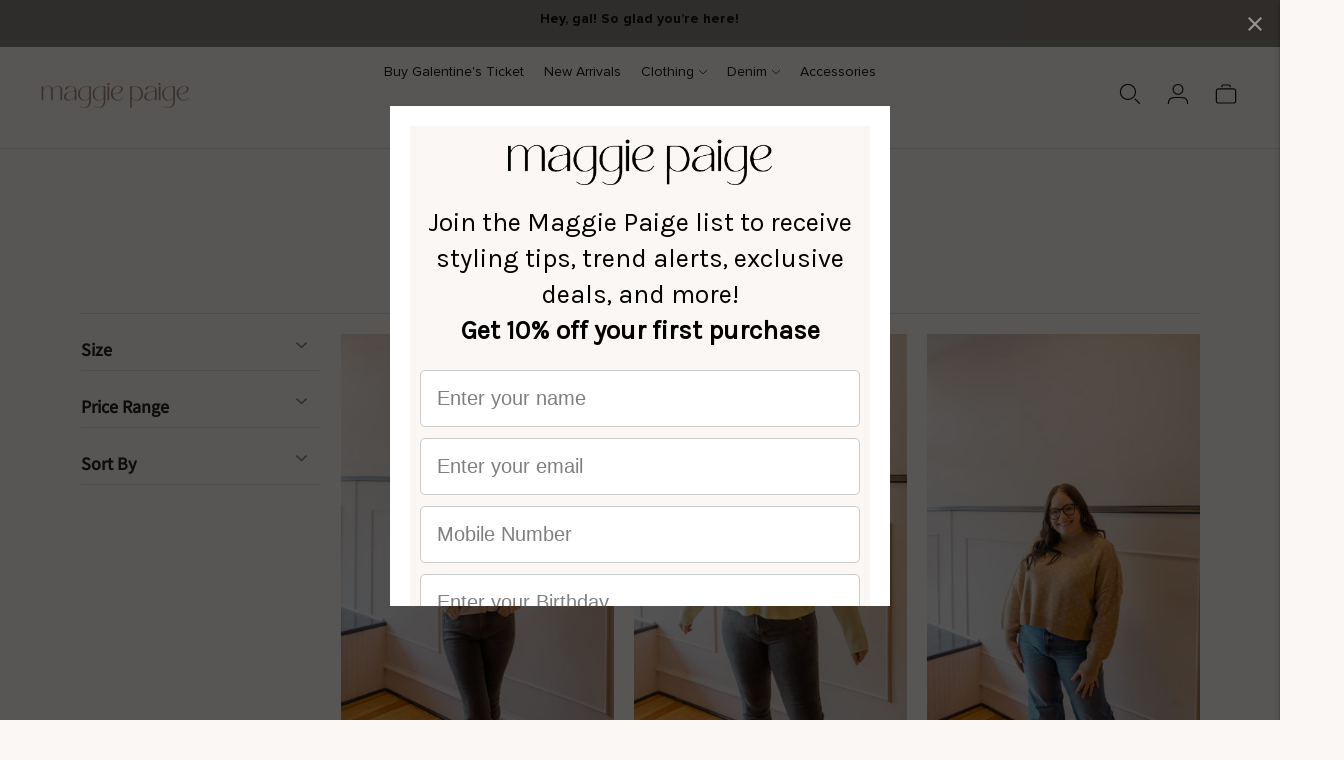

--- FILE ---
content_type: text/html; charset=utf-8
request_url: https://maggiepaigeboutique.com/collections/tops
body_size: 42255
content:
<!doctype html>

<!--
      ___                       ___           ___           ___
     /  /\                     /__/\         /  /\         /  /\
    /  /:/_                    \  \:\       /  /:/        /  /::\
   /  /:/ /\  ___     ___       \  \:\     /  /:/        /  /:/\:\
  /  /:/ /:/ /__/\   /  /\  ___  \  \:\   /  /:/  ___   /  /:/  \:\
 /__/:/ /:/  \  \:\ /  /:/ /__/\  \__\:\ /__/:/  /  /\ /__/:/ \__\:\
 \  \:\/:/    \  \:\  /:/  \  \:\ /  /:/ \  \:\ /  /:/ \  \:\ /  /:/
  \  \::/      \  \:\/:/    \  \:\  /:/   \  \:\  /:/   \  \:\  /:/
   \  \:\       \  \::/      \  \:\/:/     \  \:\/:/     \  \:\/:/
    \  \:\       \__\/        \  \::/       \  \::/       \  \::/
     \__\/                     \__\/         \__\/         \__\/

--------------------------------------------------------------------
#  Lorenza v5.0.3
#  Documentation: https://fluorescent.co/help/lorenza/
#  Purchase: https://themes.shopify.com/themes/lorenza
#  A product by Fluorescent: https://fluorescent.co/
--------------------------------------------------------------------

-->

<html lang="en">
<head>

  <!-- Google tag (gtag.js) -->
<script async src="https://www.googletagmanager.com/gtag/js?id=G-MEW45T0N03"></script>
<script>
  window.dataLayer = window.dataLayer || [];
  function gtag(){dataLayer.push(arguments);}
  gtag('js', new Date());

  gtag('config', 'G-MEW45T0N03');
</script>
  <meta charset="utf-8">
  <meta http-equiv="X-UA-Compatible" content="IE=edge">
  <meta name="viewport" content="width=device-width,initial-scale=1">
  <link rel="canonical" href="https://maggiepaigeboutique.com/collections/tops">
  <link rel="preconnect" href="https://cdn.shopify.com" crossorigin><link rel="preconnect" href="https://fonts.shopifycdn.com" crossorigin><title>Tops
&ndash; Maggie Paige Boutique</title>

  

  





  
  




<meta name="description" content="Maggie Paige Boutique" />
<meta property="og:url" content="https://maggiepaigeboutique.com/collections/tops">
<meta property="og:site_name" content="Maggie Paige Boutique">
<meta property="og:type" content="website">
<meta property="og:title" content="Tops">
<meta property="og:description" content="Maggie Paige Boutique">
<meta property="og:image" content="http://maggiepaigeboutique.com/cdn/shop/collections/tops.jpg?v=1657320455">
<meta property="og:image:secure_url" content="https://maggiepaigeboutique.com/cdn/shop/collections/tops.jpg?v=1657320455">



<meta name="twitter:title" content="Tops">
<meta name="twitter:description" content="Maggie Paige Boutique">
<meta name="twitter:card" content="summary_large_image">
<meta name="twitter:image" content="https://maggiepaigeboutique.com/cdn/shop/collections/tops.jpg?v=1657320455">
<meta name="twitter:image:width" content="480">
<meta name="twitter:image:height" content="480">


  <script>
  console.log('THEME v5.0.3 by Fluorescent');

  document.documentElement.className = document.documentElement.className.replace('no-js', '');

  window.theme = {
    version: 'v5.0.3',
    moneyFormat: "${{amount}}",
    strings: {
      name: "Maggie Paige Boutique",
      addToCart: "Add to cart",
      soldOut: "Sold out",
      unavailable: "Unavailable",
      quickCartCheckout: "Go to Checkout",
      collection: {
        filter: "Filter",
        sort: "Sort",
        apply: "Apply",
        show: "Show",
        manual: "Translation missing: en.collections.sort.manual",
        price_ascending: "Translation missing: en.collections.sort.price_ascending",
        price_descending: "Translation missing: en.collections.sort.price_descending",
        title_ascending: "Translation missing: en.collections.sort.title_ascending",
        title_descending: "Translation missing: en.collections.sort.title_descending",
        created_ascending: "Translation missing: en.collections.sort.created_ascending",
        created_descending: "Translation missing: en.collections.sort.created_descending",
        best_selling: "Translation missing: en.collections.sort.best_selling",
      },
      cart: {
        general: {
          currency: "Currency",
          empty: "Your cart is currently empty.",
          quantity_error: "Quantity selected exceeds current stock",
          quantity_error_updated: "Quantity selected exceeds current stock. Your cart has been updated."
        }
      },
      general: {
        menu: {
          logout: "Logout",
          login_register: "Login \/ Register"
        },
        products: {
          recently_viewed: "Recently Viewed",
          no_recently_viewed: "No recently viewed items."
        },
        search: {
          search: "Search",
          no_results: "Try checking your spelling or using different words.",
          placeholder: "Search",
          quick_search: "Quick search",
          quick_search_results: {
            one: "Result",
            other: "Results"
          },
          submit: "Submit"
        }
      },
      products: {
        product: {
          view: "View the full product",
          total_reviews: "reviews",
          write_review: "Write a review",
          share_heading: "Share",
          unavailable: "Unavailable",
          unitPrice: "Unit price",
          unitPriceSeparator: "per",
          sku: "SKU",
          no_shipping_rates: "Shipping rate unavailable",
          country_placeholder: "Country\/Region"
        }
      },
      layout: {
        cart: {
          title: "Cart"
        }
      },
      search: {
        headings: {
          articles: "Articles",
          pages: "Pages",
          products: "Products"
        },
        view_all: "View all",
        no_results: "No results were found",
        nothing_found: "Nothing found",
        no_product_results: "No product results for",
        no_page_results: "No page results for",
        no_article_results: "No article results for"
      },
      accessibility: {
        play_video: "Play",
        pause_video: "Pause",
        range_lower: "Lower",
        range_upper: "Upper"
      }
    },
    routes: {
      root: "/",
      cart: {
        base: "/cart",
        add: "/cart/add",
        change: "/cart/change",
        clear: "/cart/clear",
        shipping: "/cart/shipping_rates",
      },
      // Manual routes until Shopify adds support
      products: "/products",
      productRecommendations: "/recommendations/products"
    },
  }

  
</script>

  

<style>
  @font-face {
  font-family: Manuale;
  font-weight: 500;
  font-style: normal;
  src: url("//maggiepaigeboutique.com/cdn/fonts/manuale/manuale_n5.b7bdb9a971a6be1fa7763f193cefc153d97e00d6.woff2") format("woff2"),
       url("//maggiepaigeboutique.com/cdn/fonts/manuale/manuale_n5.fcfd63561360bfad93916fed966e0e0c1e64bcb2.woff") format("woff");
}

  

  @font-face {
  font-family: Quicksand;
  font-weight: 700;
  font-style: normal;
  src: url("//maggiepaigeboutique.com/cdn/fonts/quicksand/quicksand_n7.d375fe11182475f82f7bb6306a0a0e4018995610.woff2") format("woff2"),
       url("//maggiepaigeboutique.com/cdn/fonts/quicksand/quicksand_n7.8ac2ae2fc4b90ef79aaa7aedb927d39f9f9aa3f4.woff") format("woff");
}

  
  

  @font-face {
  font-family: Assistant;
  font-weight: 400;
  font-style: normal;
  src: url("//maggiepaigeboutique.com/cdn/fonts/assistant/assistant_n4.9120912a469cad1cc292572851508ca49d12e768.woff2") format("woff2"),
       url("//maggiepaigeboutique.com/cdn/fonts/assistant/assistant_n4.6e9875ce64e0fefcd3f4446b7ec9036b3ddd2985.woff") format("woff");
}

  @font-face {
  font-family: Assistant;
  font-weight: 500;
  font-style: normal;
  src: url("//maggiepaigeboutique.com/cdn/fonts/assistant/assistant_n5.26caedc0c0f332f957d0fb6b24adee050844cce5.woff2") format("woff2"),
       url("//maggiepaigeboutique.com/cdn/fonts/assistant/assistant_n5.d09f0488bf8aadd48534c94ac3f185fbc9ddb168.woff") format("woff");
}

  
  

  
  

  :root {
    --color-accent: #bc7c4f;
    --color-text: #1b1b1b;
    --color-text-meta: rgba(27, 27, 27, 0.7);
    --color-button-bg: #bc7c4f;
    --color-button-hover-bg: #af6f43;
    --color-button-active-bg: #9c643c;
    --color-bg: #faf7f4;
    --color-bg-transparent: rgba(250, 247, 244, 0.8);
    --color-bg-contrast: #f2eae2;
    --color-bg-darker: #f5efe9;
    --color-background-meta: #f4ede6;
    --color-border: #dedede;
    --color-border-medium: #c5c5c5;
    --color-border-darker: #b8b8b8;
    --color-border-darkest: #9e9e9e;
    --color-input-text: #606060;
    --color-input-inactive-text: rgba(96, 96, 96, 0.7);
    --color-icon: #9c9c9c;
    --color-icon-darker: #767676;
    --color-icon-darkerest: #5c5c5c;
    --color-primary-button-bg: #bc7c4f;
    --color-primary-button-active-bg: #af6f43;
    --color-secondary-button-bg: #bc7c4f;
    --color-secondary-button-text: #1b1b1b;
    --color-secondary-button-border: rgba(188, 124, 79, 0.2);
    --color-secondary-button-meta: #784c2d;
    --color-sale-badge: #bc7c4f;
    --color-sold-out-badge: #1b1b1b;
    --color-success-message: #00730b;
    --color-text-success: #00730b;
    --color-error-message: #dd2200;
    --color-text-error: #dd2200;

    --color-contrast-text: #262626;
    --color-contrast-text-meta: rgba(38, 38, 38, 0.7);
    --color-contrast-bg: #f9f9f9;
    --color-contrast-bg-meta: #efefef;
    --color-contrast-border: #d6d6d6;
    --color-contrast-border-darker: #b0b0b0;
    --color-contrast-border-darkest: #969696;
    --color-contrast-input-text: #5e5e5e;
    --color-contrast-input-inactive-text: rgba(94, 94, 94, 0.7);
    --color-contrast-icon: #939393;
    --color-contrast-secondary-button-bg: #000;
    --color-contrast-secondary-button-text: #262626;
    --color-contrast-secondary-button-border: rgba(0, 0, 0, 0.2);
    --color-contrast-secondary-button-meta: #333333;

    --color-header-text: #171717;
    --color-header-bg: #faf7f4;
    --color-header-border: #dcdcdc;
    --color-header-border-darken: #c3c3c3;

    --color-footer-text: #000000;
    --color-footer-text-meta: rgba(0, 0, 0, 0.7);
    --color-footer-bg: #a7877b;
    --color-footer-border: #86746d;
    --color-footer-button-bg: #a7877b;
    --color-footer-button-bg-lighter: #b1958a;
    --color-footer-button-text: #000000;

    --color-navigation-text: #151515;
    --color-navigation-text-meta: rgba(21, 21, 21, 0.7);
    --color-navigation-bg: #ffffff;
    --color-navigation-bg-darker: #f2f2f2;

    --color-drawer-text: #151515;
    --color-drawer-text-meta: rgba(21, 21, 21, 0.7);
    --color-drawer-bg: #ffffff;
    --color-drawer-bg-transparent: rgba(255, 255, 255, 0.8);
    --color-drawer-bg-darker: #f2f2f2;
    --color-drawer-background-meta: #f5f5f5;
    --color-drawer-border: #d6d6d6;
    --color-drawer-border-darker: #b0b0b0;
    --color-drawer-border-darkest: #969696;
    --color-drawer-input-text: #5e5e5e;
    --color-drawer-input-inactive-text: rgba(94, 94, 94, 0.7);
    --color-drawer-icon: #939393;
    --color-drawer-icon-darker: #6d6d6d;

    --color-placeholder-bg: #fafafa;

    --color-bg-overlay: rgba(27, 27, 27, 0.25);

    --font-logo: Manuale, serif;
    --font-logo-weight: 500;
    --font-logo-style: normal;

    --font-heading: Quicksand, sans-serif;
    --font-heading-weight: 700;
    --font-heading-style: normal;
    --font-heading-bold-weight: bold;

    --font-body: Assistant, sans-serif;
    --font-body-weight: 400;
    --font-body-style: normal;
    --font-body-bold-weight: 500;

    --font-size-body-extra-small: 14px;
    --font-size-body-small: 16px;
    --font-size-body-base: 18px;
    --font-size-body-large: 20px;
    --font-size-body-extra-large: 24px;

    --font-size-heading-1: 28px;
    --font-size-heading-1-small: 24px;
    --font-size-heading-2: 20px;
    --font-size-heading-3: 18px;

    --font-size-navigation: 14px;
    --font-letter-spacing-navigation: 0px;

    --font-size-button: 12px;
    --font-letter-spacing-button: 1px;

    --button-text-transform: uppercase;
    --button-border-radius: 0;

    --section-vertical-spacing: 40px;
    --section-vertical-spacing-desktop: 80px;
    --section-vertical-spacing-tall: 80px;
    --section-vertical-spacing-tall-desktop: 160px;

    /* Shopify pay specific */
    --payment-terms-background-color: #f4ede6;
  }
</style>
  <link href="//maggiepaigeboutique.com/cdn/shop/t/15/assets/theme.css?v=35893039900895632021685130461" rel="stylesheet" type="text/css" media="all" />
  <link href="//maggiepaigeboutique.com/cdn/shop/t/15/assets/capital-custom.css?v=20295595285355480601685045207" rel="stylesheet" type="text/css" media="all" />
  <link href="https://cdn.jsdelivr.net/npm/bootstrap@5.0.2/dist/css/bootstrap-grid.min.css" rel="stylesheet" type="text/css" media="all" />
  <style>
  .accordion__group:after {
    background-color: var(--color-icon);
    -webkit-mask: url(//maggiepaigeboutique.com/cdn/shop/t/15/assets/chevron-down.svg?v=29847876757551338461684962117) 50% 50% no-repeat;
    mask: url(//maggiepaigeboutique.com/cdn/shop/t/15/assets/chevron-down.svg?v=29847876757551338461684962117) 50% 50% no-repeat;
  }

@media screen and (max-width: 768px) {
  .instafeed-container {
    width: 100% !important;
    padding: 50% !important;
  }
    
  #shopify-section-template--14494572642385__1654358009cca4df03 > .section,
  #shopify-section-template--14494572642385__1654358009cca4df03 > .section > .shopify-app-block{
    padding: 0 !important;
  }
 }

</style>

  <script>window.performance && window.performance.mark && window.performance.mark('shopify.content_for_header.start');</script><meta name="google-site-verification" content="VAjmTudeXOJbPC4fvV4FhPK6PV5-3gmSiF_6J-5XO7s">
<meta id="shopify-digital-wallet" name="shopify-digital-wallet" content="/24963252305/digital_wallets/dialog">
<meta name="shopify-checkout-api-token" content="cf3ad0d6c97ba85d6b7061edb4b499ec">
<meta id="in-context-paypal-metadata" data-shop-id="24963252305" data-venmo-supported="false" data-environment="production" data-locale="en_US" data-paypal-v4="true" data-currency="USD">
<link rel="alternate" type="application/atom+xml" title="Feed" href="/collections/tops.atom" />
<link rel="next" href="/collections/tops?page=2">
<link rel="alternate" type="application/json+oembed" href="https://maggiepaigeboutique.com/collections/tops.oembed">
<script async="async" src="/checkouts/internal/preloads.js?locale=en-US"></script>
<link rel="preconnect" href="https://shop.app" crossorigin="anonymous">
<script async="async" src="https://shop.app/checkouts/internal/preloads.js?locale=en-US&shop_id=24963252305" crossorigin="anonymous"></script>
<script id="apple-pay-shop-capabilities" type="application/json">{"shopId":24963252305,"countryCode":"US","currencyCode":"USD","merchantCapabilities":["supports3DS"],"merchantId":"gid:\/\/shopify\/Shop\/24963252305","merchantName":"Maggie Paige Boutique","requiredBillingContactFields":["postalAddress","email"],"requiredShippingContactFields":["postalAddress","email"],"shippingType":"shipping","supportedNetworks":["visa","masterCard","amex","discover","elo","jcb"],"total":{"type":"pending","label":"Maggie Paige Boutique","amount":"1.00"},"shopifyPaymentsEnabled":true,"supportsSubscriptions":true}</script>
<script id="shopify-features" type="application/json">{"accessToken":"cf3ad0d6c97ba85d6b7061edb4b499ec","betas":["rich-media-storefront-analytics"],"domain":"maggiepaigeboutique.com","predictiveSearch":true,"shopId":24963252305,"locale":"en"}</script>
<script>var Shopify = Shopify || {};
Shopify.shop = "maggie-paige-boutique.myshopify.com";
Shopify.locale = "en";
Shopify.currency = {"active":"USD","rate":"1.0"};
Shopify.country = "US";
Shopify.theme = {"name":"Copy of Lorenza (VIP Day ~ Capital)","id":150383788320,"schema_name":"Lorenza","schema_version":"5.0.3","theme_store_id":798,"role":"main"};
Shopify.theme.handle = "null";
Shopify.theme.style = {"id":null,"handle":null};
Shopify.cdnHost = "maggiepaigeboutique.com/cdn";
Shopify.routes = Shopify.routes || {};
Shopify.routes.root = "/";</script>
<script type="module">!function(o){(o.Shopify=o.Shopify||{}).modules=!0}(window);</script>
<script>!function(o){function n(){var o=[];function n(){o.push(Array.prototype.slice.apply(arguments))}return n.q=o,n}var t=o.Shopify=o.Shopify||{};t.loadFeatures=n(),t.autoloadFeatures=n()}(window);</script>
<script>
  window.ShopifyPay = window.ShopifyPay || {};
  window.ShopifyPay.apiHost = "shop.app\/pay";
  window.ShopifyPay.redirectState = null;
</script>
<script id="shop-js-analytics" type="application/json">{"pageType":"collection"}</script>
<script defer="defer" async type="module" src="//maggiepaigeboutique.com/cdn/shopifycloud/shop-js/modules/v2/client.init-shop-cart-sync_BdyHc3Nr.en.esm.js"></script>
<script defer="defer" async type="module" src="//maggiepaigeboutique.com/cdn/shopifycloud/shop-js/modules/v2/chunk.common_Daul8nwZ.esm.js"></script>
<script type="module">
  await import("//maggiepaigeboutique.com/cdn/shopifycloud/shop-js/modules/v2/client.init-shop-cart-sync_BdyHc3Nr.en.esm.js");
await import("//maggiepaigeboutique.com/cdn/shopifycloud/shop-js/modules/v2/chunk.common_Daul8nwZ.esm.js");

  window.Shopify.SignInWithShop?.initShopCartSync?.({"fedCMEnabled":true,"windoidEnabled":true});

</script>
<script>
  window.Shopify = window.Shopify || {};
  if (!window.Shopify.featureAssets) window.Shopify.featureAssets = {};
  window.Shopify.featureAssets['shop-js'] = {"shop-cart-sync":["modules/v2/client.shop-cart-sync_QYOiDySF.en.esm.js","modules/v2/chunk.common_Daul8nwZ.esm.js"],"init-fed-cm":["modules/v2/client.init-fed-cm_DchLp9rc.en.esm.js","modules/v2/chunk.common_Daul8nwZ.esm.js"],"shop-button":["modules/v2/client.shop-button_OV7bAJc5.en.esm.js","modules/v2/chunk.common_Daul8nwZ.esm.js"],"init-windoid":["modules/v2/client.init-windoid_DwxFKQ8e.en.esm.js","modules/v2/chunk.common_Daul8nwZ.esm.js"],"shop-cash-offers":["modules/v2/client.shop-cash-offers_DWtL6Bq3.en.esm.js","modules/v2/chunk.common_Daul8nwZ.esm.js","modules/v2/chunk.modal_CQq8HTM6.esm.js"],"shop-toast-manager":["modules/v2/client.shop-toast-manager_CX9r1SjA.en.esm.js","modules/v2/chunk.common_Daul8nwZ.esm.js"],"init-shop-email-lookup-coordinator":["modules/v2/client.init-shop-email-lookup-coordinator_UhKnw74l.en.esm.js","modules/v2/chunk.common_Daul8nwZ.esm.js"],"pay-button":["modules/v2/client.pay-button_DzxNnLDY.en.esm.js","modules/v2/chunk.common_Daul8nwZ.esm.js"],"avatar":["modules/v2/client.avatar_BTnouDA3.en.esm.js"],"init-shop-cart-sync":["modules/v2/client.init-shop-cart-sync_BdyHc3Nr.en.esm.js","modules/v2/chunk.common_Daul8nwZ.esm.js"],"shop-login-button":["modules/v2/client.shop-login-button_D8B466_1.en.esm.js","modules/v2/chunk.common_Daul8nwZ.esm.js","modules/v2/chunk.modal_CQq8HTM6.esm.js"],"init-customer-accounts-sign-up":["modules/v2/client.init-customer-accounts-sign-up_C8fpPm4i.en.esm.js","modules/v2/client.shop-login-button_D8B466_1.en.esm.js","modules/v2/chunk.common_Daul8nwZ.esm.js","modules/v2/chunk.modal_CQq8HTM6.esm.js"],"init-shop-for-new-customer-accounts":["modules/v2/client.init-shop-for-new-customer-accounts_CVTO0Ztu.en.esm.js","modules/v2/client.shop-login-button_D8B466_1.en.esm.js","modules/v2/chunk.common_Daul8nwZ.esm.js","modules/v2/chunk.modal_CQq8HTM6.esm.js"],"init-customer-accounts":["modules/v2/client.init-customer-accounts_dRgKMfrE.en.esm.js","modules/v2/client.shop-login-button_D8B466_1.en.esm.js","modules/v2/chunk.common_Daul8nwZ.esm.js","modules/v2/chunk.modal_CQq8HTM6.esm.js"],"shop-follow-button":["modules/v2/client.shop-follow-button_CkZpjEct.en.esm.js","modules/v2/chunk.common_Daul8nwZ.esm.js","modules/v2/chunk.modal_CQq8HTM6.esm.js"],"lead-capture":["modules/v2/client.lead-capture_BntHBhfp.en.esm.js","modules/v2/chunk.common_Daul8nwZ.esm.js","modules/v2/chunk.modal_CQq8HTM6.esm.js"],"checkout-modal":["modules/v2/client.checkout-modal_CfxcYbTm.en.esm.js","modules/v2/chunk.common_Daul8nwZ.esm.js","modules/v2/chunk.modal_CQq8HTM6.esm.js"],"shop-login":["modules/v2/client.shop-login_Da4GZ2H6.en.esm.js","modules/v2/chunk.common_Daul8nwZ.esm.js","modules/v2/chunk.modal_CQq8HTM6.esm.js"],"payment-terms":["modules/v2/client.payment-terms_MV4M3zvL.en.esm.js","modules/v2/chunk.common_Daul8nwZ.esm.js","modules/v2/chunk.modal_CQq8HTM6.esm.js"]};
</script>
<script>(function() {
  var isLoaded = false;
  function asyncLoad() {
    if (isLoaded) return;
    isLoaded = true;
    var urls = ["https:\/\/tabs.stationmade.com\/registered-scripts\/tabs-by-station.js?shop=maggie-paige-boutique.myshopify.com","https:\/\/seo.apps.avada.io\/avada-seo-installed.js?shop=maggie-paige-boutique.myshopify.com","https:\/\/app.marsello.com\/Portal\/Widget\/ScriptToInstall\/67be170af01a1ee086b99d91?aProvId=67be172f7d1d48785c57cbe1\u0026shop=maggie-paige-boutique.myshopify.com","https:\/\/app.marsello.com\/Portal\/Custom\/FormScriptToInstall\/67be170af01a1ee086b99d91?aProvId=67be172f7d1d48785c57cbe1\u0026formId=67cabe6d5e0cd3b49b5da23c\u0026shop=maggie-paige-boutique.myshopify.com","\/\/backinstock.useamp.com\/widget\/22993_1767155002.js?category=bis\u0026v=6\u0026shop=maggie-paige-boutique.myshopify.com"];
    for (var i = 0; i < urls.length; i++) {
      var s = document.createElement('script');
      s.type = 'text/javascript';
      s.async = true;
      s.src = urls[i];
      var x = document.getElementsByTagName('script')[0];
      x.parentNode.insertBefore(s, x);
    }
  };
  if(window.attachEvent) {
    window.attachEvent('onload', asyncLoad);
  } else {
    window.addEventListener('load', asyncLoad, false);
  }
})();</script>
<script id="__st">var __st={"a":24963252305,"offset":-18000,"reqid":"b52b14c6-1424-461c-a50c-43415c4b0fe5-1768980016","pageurl":"maggiepaigeboutique.com\/collections\/tops","u":"bd88ad2b7866","p":"collection","rtyp":"collection","rid":166147588177};</script>
<script>window.ShopifyPaypalV4VisibilityTracking = true;</script>
<script id="captcha-bootstrap">!function(){'use strict';const t='contact',e='account',n='new_comment',o=[[t,t],['blogs',n],['comments',n],[t,'customer']],c=[[e,'customer_login'],[e,'guest_login'],[e,'recover_customer_password'],[e,'create_customer']],r=t=>t.map((([t,e])=>`form[action*='/${t}']:not([data-nocaptcha='true']) input[name='form_type'][value='${e}']`)).join(','),a=t=>()=>t?[...document.querySelectorAll(t)].map((t=>t.form)):[];function s(){const t=[...o],e=r(t);return a(e)}const i='password',u='form_key',d=['recaptcha-v3-token','g-recaptcha-response','h-captcha-response',i],f=()=>{try{return window.sessionStorage}catch{return}},m='__shopify_v',_=t=>t.elements[u];function p(t,e,n=!1){try{const o=window.sessionStorage,c=JSON.parse(o.getItem(e)),{data:r}=function(t){const{data:e,action:n}=t;return t[m]||n?{data:e,action:n}:{data:t,action:n}}(c);for(const[e,n]of Object.entries(r))t.elements[e]&&(t.elements[e].value=n);n&&o.removeItem(e)}catch(o){console.error('form repopulation failed',{error:o})}}const l='form_type',E='cptcha';function T(t){t.dataset[E]=!0}const w=window,h=w.document,L='Shopify',v='ce_forms',y='captcha';let A=!1;((t,e)=>{const n=(g='f06e6c50-85a8-45c8-87d0-21a2b65856fe',I='https://cdn.shopify.com/shopifycloud/storefront-forms-hcaptcha/ce_storefront_forms_captcha_hcaptcha.v1.5.2.iife.js',D={infoText:'Protected by hCaptcha',privacyText:'Privacy',termsText:'Terms'},(t,e,n)=>{const o=w[L][v],c=o.bindForm;if(c)return c(t,g,e,D).then(n);var r;o.q.push([[t,g,e,D],n]),r=I,A||(h.body.append(Object.assign(h.createElement('script'),{id:'captcha-provider',async:!0,src:r})),A=!0)});var g,I,D;w[L]=w[L]||{},w[L][v]=w[L][v]||{},w[L][v].q=[],w[L][y]=w[L][y]||{},w[L][y].protect=function(t,e){n(t,void 0,e),T(t)},Object.freeze(w[L][y]),function(t,e,n,w,h,L){const[v,y,A,g]=function(t,e,n){const i=e?o:[],u=t?c:[],d=[...i,...u],f=r(d),m=r(i),_=r(d.filter((([t,e])=>n.includes(e))));return[a(f),a(m),a(_),s()]}(w,h,L),I=t=>{const e=t.target;return e instanceof HTMLFormElement?e:e&&e.form},D=t=>v().includes(t);t.addEventListener('submit',(t=>{const e=I(t);if(!e)return;const n=D(e)&&!e.dataset.hcaptchaBound&&!e.dataset.recaptchaBound,o=_(e),c=g().includes(e)&&(!o||!o.value);(n||c)&&t.preventDefault(),c&&!n&&(function(t){try{if(!f())return;!function(t){const e=f();if(!e)return;const n=_(t);if(!n)return;const o=n.value;o&&e.removeItem(o)}(t);const e=Array.from(Array(32),(()=>Math.random().toString(36)[2])).join('');!function(t,e){_(t)||t.append(Object.assign(document.createElement('input'),{type:'hidden',name:u})),t.elements[u].value=e}(t,e),function(t,e){const n=f();if(!n)return;const o=[...t.querySelectorAll(`input[type='${i}']`)].map((({name:t})=>t)),c=[...d,...o],r={};for(const[a,s]of new FormData(t).entries())c.includes(a)||(r[a]=s);n.setItem(e,JSON.stringify({[m]:1,action:t.action,data:r}))}(t,e)}catch(e){console.error('failed to persist form',e)}}(e),e.submit())}));const S=(t,e)=>{t&&!t.dataset[E]&&(n(t,e.some((e=>e===t))),T(t))};for(const o of['focusin','change'])t.addEventListener(o,(t=>{const e=I(t);D(e)&&S(e,y())}));const B=e.get('form_key'),M=e.get(l),P=B&&M;t.addEventListener('DOMContentLoaded',(()=>{const t=y();if(P)for(const e of t)e.elements[l].value===M&&p(e,B);[...new Set([...A(),...v().filter((t=>'true'===t.dataset.shopifyCaptcha))])].forEach((e=>S(e,t)))}))}(h,new URLSearchParams(w.location.search),n,t,e,['guest_login'])})(!0,!0)}();</script>
<script integrity="sha256-4kQ18oKyAcykRKYeNunJcIwy7WH5gtpwJnB7kiuLZ1E=" data-source-attribution="shopify.loadfeatures" defer="defer" src="//maggiepaigeboutique.com/cdn/shopifycloud/storefront/assets/storefront/load_feature-a0a9edcb.js" crossorigin="anonymous"></script>
<script crossorigin="anonymous" defer="defer" src="//maggiepaigeboutique.com/cdn/shopifycloud/storefront/assets/shopify_pay/storefront-65b4c6d7.js?v=20250812"></script>
<script data-source-attribution="shopify.dynamic_checkout.dynamic.init">var Shopify=Shopify||{};Shopify.PaymentButton=Shopify.PaymentButton||{isStorefrontPortableWallets:!0,init:function(){window.Shopify.PaymentButton.init=function(){};var t=document.createElement("script");t.src="https://maggiepaigeboutique.com/cdn/shopifycloud/portable-wallets/latest/portable-wallets.en.js",t.type="module",document.head.appendChild(t)}};
</script>
<script data-source-attribution="shopify.dynamic_checkout.buyer_consent">
  function portableWalletsHideBuyerConsent(e){var t=document.getElementById("shopify-buyer-consent"),n=document.getElementById("shopify-subscription-policy-button");t&&n&&(t.classList.add("hidden"),t.setAttribute("aria-hidden","true"),n.removeEventListener("click",e))}function portableWalletsShowBuyerConsent(e){var t=document.getElementById("shopify-buyer-consent"),n=document.getElementById("shopify-subscription-policy-button");t&&n&&(t.classList.remove("hidden"),t.removeAttribute("aria-hidden"),n.addEventListener("click",e))}window.Shopify?.PaymentButton&&(window.Shopify.PaymentButton.hideBuyerConsent=portableWalletsHideBuyerConsent,window.Shopify.PaymentButton.showBuyerConsent=portableWalletsShowBuyerConsent);
</script>
<script data-source-attribution="shopify.dynamic_checkout.cart.bootstrap">document.addEventListener("DOMContentLoaded",(function(){function t(){return document.querySelector("shopify-accelerated-checkout-cart, shopify-accelerated-checkout")}if(t())Shopify.PaymentButton.init();else{new MutationObserver((function(e,n){t()&&(Shopify.PaymentButton.init(),n.disconnect())})).observe(document.body,{childList:!0,subtree:!0})}}));
</script>
<link id="shopify-accelerated-checkout-styles" rel="stylesheet" media="screen" href="https://maggiepaigeboutique.com/cdn/shopifycloud/portable-wallets/latest/accelerated-checkout-backwards-compat.css" crossorigin="anonymous">
<style id="shopify-accelerated-checkout-cart">
        #shopify-buyer-consent {
  margin-top: 1em;
  display: inline-block;
  width: 100%;
}

#shopify-buyer-consent.hidden {
  display: none;
}

#shopify-subscription-policy-button {
  background: none;
  border: none;
  padding: 0;
  text-decoration: underline;
  font-size: inherit;
  cursor: pointer;
}

#shopify-subscription-policy-button::before {
  box-shadow: none;
}

      </style>

<script>window.performance && window.performance.mark && window.performance.mark('shopify.content_for_header.end');</script>
<!--   <script type="text/javascript" src="/jquery/jquery-3.6.0.min.js"></script> -->
  <script defer src="https://cdnjs.cloudflare.com/ajax/libs/jquery/3.3.1/jquery.min.js" integrity="sha256-FgpCb/KJQlLNfOu91ta32o/NMZxltwRo8QtmkMRdAu8=" crossorigin="anonymous"></script>
<div id="shopify-section-filter-menu-settings" class="shopify-section"><style type="text/css">
/*  Filter Menu Color and Image Section CSS */</style>
<link href="//maggiepaigeboutique.com/cdn/shop/t/15/assets/filter-menu.scss.css?v=47485793270963872821696599058" rel="stylesheet" type="text/css" media="all" />
<script src="//maggiepaigeboutique.com/cdn/shop/t/15/assets/filter-menu.js?v=91070817399197886211685130927" type="text/javascript"></script>





</div>
<!-- BEGIN app block: shopify://apps/instafeed/blocks/head-block/c447db20-095d-4a10-9725-b5977662c9d5 --><link rel="preconnect" href="https://cdn.nfcube.com/">
<link rel="preconnect" href="https://scontent.cdninstagram.com/">


  <script>
    document.addEventListener('DOMContentLoaded', function () {
      let instafeedScript = document.createElement('script');

      
        instafeedScript.src = 'https://cdn.nfcube.com/instafeed-c269f881faa2640d501d01c3146daa84.js';
      

      document.body.appendChild(instafeedScript);
    });
  </script>





<!-- END app block --><!-- BEGIN app block: shopify://apps/seowill-redirects/blocks/brokenlink-404/cc7b1996-e567-42d0-8862-356092041863 -->
<script type="text/javascript">
    !function(t){var e={};function r(n){if(e[n])return e[n].exports;var o=e[n]={i:n,l:!1,exports:{}};return t[n].call(o.exports,o,o.exports,r),o.l=!0,o.exports}r.m=t,r.c=e,r.d=function(t,e,n){r.o(t,e)||Object.defineProperty(t,e,{enumerable:!0,get:n})},r.r=function(t){"undefined"!==typeof Symbol&&Symbol.toStringTag&&Object.defineProperty(t,Symbol.toStringTag,{value:"Module"}),Object.defineProperty(t,"__esModule",{value:!0})},r.t=function(t,e){if(1&e&&(t=r(t)),8&e)return t;if(4&e&&"object"===typeof t&&t&&t.__esModule)return t;var n=Object.create(null);if(r.r(n),Object.defineProperty(n,"default",{enumerable:!0,value:t}),2&e&&"string"!=typeof t)for(var o in t)r.d(n,o,function(e){return t[e]}.bind(null,o));return n},r.n=function(t){var e=t&&t.__esModule?function(){return t.default}:function(){return t};return r.d(e,"a",e),e},r.o=function(t,e){return Object.prototype.hasOwnProperty.call(t,e)},r.p="",r(r.s=11)}([function(t,e,r){"use strict";var n=r(2),o=Object.prototype.toString;function i(t){return"[object Array]"===o.call(t)}function a(t){return"undefined"===typeof t}function u(t){return null!==t&&"object"===typeof t}function s(t){return"[object Function]"===o.call(t)}function c(t,e){if(null!==t&&"undefined"!==typeof t)if("object"!==typeof t&&(t=[t]),i(t))for(var r=0,n=t.length;r<n;r++)e.call(null,t[r],r,t);else for(var o in t)Object.prototype.hasOwnProperty.call(t,o)&&e.call(null,t[o],o,t)}t.exports={isArray:i,isArrayBuffer:function(t){return"[object ArrayBuffer]"===o.call(t)},isBuffer:function(t){return null!==t&&!a(t)&&null!==t.constructor&&!a(t.constructor)&&"function"===typeof t.constructor.isBuffer&&t.constructor.isBuffer(t)},isFormData:function(t){return"undefined"!==typeof FormData&&t instanceof FormData},isArrayBufferView:function(t){return"undefined"!==typeof ArrayBuffer&&ArrayBuffer.isView?ArrayBuffer.isView(t):t&&t.buffer&&t.buffer instanceof ArrayBuffer},isString:function(t){return"string"===typeof t},isNumber:function(t){return"number"===typeof t},isObject:u,isUndefined:a,isDate:function(t){return"[object Date]"===o.call(t)},isFile:function(t){return"[object File]"===o.call(t)},isBlob:function(t){return"[object Blob]"===o.call(t)},isFunction:s,isStream:function(t){return u(t)&&s(t.pipe)},isURLSearchParams:function(t){return"undefined"!==typeof URLSearchParams&&t instanceof URLSearchParams},isStandardBrowserEnv:function(){return("undefined"===typeof navigator||"ReactNative"!==navigator.product&&"NativeScript"!==navigator.product&&"NS"!==navigator.product)&&("undefined"!==typeof window&&"undefined"!==typeof document)},forEach:c,merge:function t(){var e={};function r(r,n){"object"===typeof e[n]&&"object"===typeof r?e[n]=t(e[n],r):e[n]=r}for(var n=0,o=arguments.length;n<o;n++)c(arguments[n],r);return e},deepMerge:function t(){var e={};function r(r,n){"object"===typeof e[n]&&"object"===typeof r?e[n]=t(e[n],r):e[n]="object"===typeof r?t({},r):r}for(var n=0,o=arguments.length;n<o;n++)c(arguments[n],r);return e},extend:function(t,e,r){return c(e,(function(e,o){t[o]=r&&"function"===typeof e?n(e,r):e})),t},trim:function(t){return t.replace(/^\s*/,"").replace(/\s*$/,"")}}},function(t,e,r){t.exports=r(12)},function(t,e,r){"use strict";t.exports=function(t,e){return function(){for(var r=new Array(arguments.length),n=0;n<r.length;n++)r[n]=arguments[n];return t.apply(e,r)}}},function(t,e,r){"use strict";var n=r(0);function o(t){return encodeURIComponent(t).replace(/%40/gi,"@").replace(/%3A/gi,":").replace(/%24/g,"$").replace(/%2C/gi,",").replace(/%20/g,"+").replace(/%5B/gi,"[").replace(/%5D/gi,"]")}t.exports=function(t,e,r){if(!e)return t;var i;if(r)i=r(e);else if(n.isURLSearchParams(e))i=e.toString();else{var a=[];n.forEach(e,(function(t,e){null!==t&&"undefined"!==typeof t&&(n.isArray(t)?e+="[]":t=[t],n.forEach(t,(function(t){n.isDate(t)?t=t.toISOString():n.isObject(t)&&(t=JSON.stringify(t)),a.push(o(e)+"="+o(t))})))})),i=a.join("&")}if(i){var u=t.indexOf("#");-1!==u&&(t=t.slice(0,u)),t+=(-1===t.indexOf("?")?"?":"&")+i}return t}},function(t,e,r){"use strict";t.exports=function(t){return!(!t||!t.__CANCEL__)}},function(t,e,r){"use strict";(function(e){var n=r(0),o=r(19),i={"Content-Type":"application/x-www-form-urlencoded"};function a(t,e){!n.isUndefined(t)&&n.isUndefined(t["Content-Type"])&&(t["Content-Type"]=e)}var u={adapter:function(){var t;return("undefined"!==typeof XMLHttpRequest||"undefined"!==typeof e&&"[object process]"===Object.prototype.toString.call(e))&&(t=r(6)),t}(),transformRequest:[function(t,e){return o(e,"Accept"),o(e,"Content-Type"),n.isFormData(t)||n.isArrayBuffer(t)||n.isBuffer(t)||n.isStream(t)||n.isFile(t)||n.isBlob(t)?t:n.isArrayBufferView(t)?t.buffer:n.isURLSearchParams(t)?(a(e,"application/x-www-form-urlencoded;charset=utf-8"),t.toString()):n.isObject(t)?(a(e,"application/json;charset=utf-8"),JSON.stringify(t)):t}],transformResponse:[function(t){if("string"===typeof t)try{t=JSON.parse(t)}catch(e){}return t}],timeout:0,xsrfCookieName:"XSRF-TOKEN",xsrfHeaderName:"X-XSRF-TOKEN",maxContentLength:-1,validateStatus:function(t){return t>=200&&t<300},headers:{common:{Accept:"application/json, text/plain, */*"}}};n.forEach(["delete","get","head"],(function(t){u.headers[t]={}})),n.forEach(["post","put","patch"],(function(t){u.headers[t]=n.merge(i)})),t.exports=u}).call(this,r(18))},function(t,e,r){"use strict";var n=r(0),o=r(20),i=r(3),a=r(22),u=r(25),s=r(26),c=r(7);t.exports=function(t){return new Promise((function(e,f){var l=t.data,p=t.headers;n.isFormData(l)&&delete p["Content-Type"];var h=new XMLHttpRequest;if(t.auth){var d=t.auth.username||"",m=t.auth.password||"";p.Authorization="Basic "+btoa(d+":"+m)}var y=a(t.baseURL,t.url);if(h.open(t.method.toUpperCase(),i(y,t.params,t.paramsSerializer),!0),h.timeout=t.timeout,h.onreadystatechange=function(){if(h&&4===h.readyState&&(0!==h.status||h.responseURL&&0===h.responseURL.indexOf("file:"))){var r="getAllResponseHeaders"in h?u(h.getAllResponseHeaders()):null,n={data:t.responseType&&"text"!==t.responseType?h.response:h.responseText,status:h.status,statusText:h.statusText,headers:r,config:t,request:h};o(e,f,n),h=null}},h.onabort=function(){h&&(f(c("Request aborted",t,"ECONNABORTED",h)),h=null)},h.onerror=function(){f(c("Network Error",t,null,h)),h=null},h.ontimeout=function(){var e="timeout of "+t.timeout+"ms exceeded";t.timeoutErrorMessage&&(e=t.timeoutErrorMessage),f(c(e,t,"ECONNABORTED",h)),h=null},n.isStandardBrowserEnv()){var v=r(27),g=(t.withCredentials||s(y))&&t.xsrfCookieName?v.read(t.xsrfCookieName):void 0;g&&(p[t.xsrfHeaderName]=g)}if("setRequestHeader"in h&&n.forEach(p,(function(t,e){"undefined"===typeof l&&"content-type"===e.toLowerCase()?delete p[e]:h.setRequestHeader(e,t)})),n.isUndefined(t.withCredentials)||(h.withCredentials=!!t.withCredentials),t.responseType)try{h.responseType=t.responseType}catch(w){if("json"!==t.responseType)throw w}"function"===typeof t.onDownloadProgress&&h.addEventListener("progress",t.onDownloadProgress),"function"===typeof t.onUploadProgress&&h.upload&&h.upload.addEventListener("progress",t.onUploadProgress),t.cancelToken&&t.cancelToken.promise.then((function(t){h&&(h.abort(),f(t),h=null)})),void 0===l&&(l=null),h.send(l)}))}},function(t,e,r){"use strict";var n=r(21);t.exports=function(t,e,r,o,i){var a=new Error(t);return n(a,e,r,o,i)}},function(t,e,r){"use strict";var n=r(0);t.exports=function(t,e){e=e||{};var r={},o=["url","method","params","data"],i=["headers","auth","proxy"],a=["baseURL","url","transformRequest","transformResponse","paramsSerializer","timeout","withCredentials","adapter","responseType","xsrfCookieName","xsrfHeaderName","onUploadProgress","onDownloadProgress","maxContentLength","validateStatus","maxRedirects","httpAgent","httpsAgent","cancelToken","socketPath"];n.forEach(o,(function(t){"undefined"!==typeof e[t]&&(r[t]=e[t])})),n.forEach(i,(function(o){n.isObject(e[o])?r[o]=n.deepMerge(t[o],e[o]):"undefined"!==typeof e[o]?r[o]=e[o]:n.isObject(t[o])?r[o]=n.deepMerge(t[o]):"undefined"!==typeof t[o]&&(r[o]=t[o])})),n.forEach(a,(function(n){"undefined"!==typeof e[n]?r[n]=e[n]:"undefined"!==typeof t[n]&&(r[n]=t[n])}));var u=o.concat(i).concat(a),s=Object.keys(e).filter((function(t){return-1===u.indexOf(t)}));return n.forEach(s,(function(n){"undefined"!==typeof e[n]?r[n]=e[n]:"undefined"!==typeof t[n]&&(r[n]=t[n])})),r}},function(t,e,r){"use strict";function n(t){this.message=t}n.prototype.toString=function(){return"Cancel"+(this.message?": "+this.message:"")},n.prototype.__CANCEL__=!0,t.exports=n},function(t,e,r){t.exports=r(13)},function(t,e,r){t.exports=r(30)},function(t,e,r){var n=function(t){"use strict";var e=Object.prototype,r=e.hasOwnProperty,n="function"===typeof Symbol?Symbol:{},o=n.iterator||"@@iterator",i=n.asyncIterator||"@@asyncIterator",a=n.toStringTag||"@@toStringTag";function u(t,e,r){return Object.defineProperty(t,e,{value:r,enumerable:!0,configurable:!0,writable:!0}),t[e]}try{u({},"")}catch(S){u=function(t,e,r){return t[e]=r}}function s(t,e,r,n){var o=e&&e.prototype instanceof l?e:l,i=Object.create(o.prototype),a=new L(n||[]);return i._invoke=function(t,e,r){var n="suspendedStart";return function(o,i){if("executing"===n)throw new Error("Generator is already running");if("completed"===n){if("throw"===o)throw i;return j()}for(r.method=o,r.arg=i;;){var a=r.delegate;if(a){var u=x(a,r);if(u){if(u===f)continue;return u}}if("next"===r.method)r.sent=r._sent=r.arg;else if("throw"===r.method){if("suspendedStart"===n)throw n="completed",r.arg;r.dispatchException(r.arg)}else"return"===r.method&&r.abrupt("return",r.arg);n="executing";var s=c(t,e,r);if("normal"===s.type){if(n=r.done?"completed":"suspendedYield",s.arg===f)continue;return{value:s.arg,done:r.done}}"throw"===s.type&&(n="completed",r.method="throw",r.arg=s.arg)}}}(t,r,a),i}function c(t,e,r){try{return{type:"normal",arg:t.call(e,r)}}catch(S){return{type:"throw",arg:S}}}t.wrap=s;var f={};function l(){}function p(){}function h(){}var d={};d[o]=function(){return this};var m=Object.getPrototypeOf,y=m&&m(m(T([])));y&&y!==e&&r.call(y,o)&&(d=y);var v=h.prototype=l.prototype=Object.create(d);function g(t){["next","throw","return"].forEach((function(e){u(t,e,(function(t){return this._invoke(e,t)}))}))}function w(t,e){var n;this._invoke=function(o,i){function a(){return new e((function(n,a){!function n(o,i,a,u){var s=c(t[o],t,i);if("throw"!==s.type){var f=s.arg,l=f.value;return l&&"object"===typeof l&&r.call(l,"__await")?e.resolve(l.__await).then((function(t){n("next",t,a,u)}),(function(t){n("throw",t,a,u)})):e.resolve(l).then((function(t){f.value=t,a(f)}),(function(t){return n("throw",t,a,u)}))}u(s.arg)}(o,i,n,a)}))}return n=n?n.then(a,a):a()}}function x(t,e){var r=t.iterator[e.method];if(void 0===r){if(e.delegate=null,"throw"===e.method){if(t.iterator.return&&(e.method="return",e.arg=void 0,x(t,e),"throw"===e.method))return f;e.method="throw",e.arg=new TypeError("The iterator does not provide a 'throw' method")}return f}var n=c(r,t.iterator,e.arg);if("throw"===n.type)return e.method="throw",e.arg=n.arg,e.delegate=null,f;var o=n.arg;return o?o.done?(e[t.resultName]=o.value,e.next=t.nextLoc,"return"!==e.method&&(e.method="next",e.arg=void 0),e.delegate=null,f):o:(e.method="throw",e.arg=new TypeError("iterator result is not an object"),e.delegate=null,f)}function b(t){var e={tryLoc:t[0]};1 in t&&(e.catchLoc=t[1]),2 in t&&(e.finallyLoc=t[2],e.afterLoc=t[3]),this.tryEntries.push(e)}function E(t){var e=t.completion||{};e.type="normal",delete e.arg,t.completion=e}function L(t){this.tryEntries=[{tryLoc:"root"}],t.forEach(b,this),this.reset(!0)}function T(t){if(t){var e=t[o];if(e)return e.call(t);if("function"===typeof t.next)return t;if(!isNaN(t.length)){var n=-1,i=function e(){for(;++n<t.length;)if(r.call(t,n))return e.value=t[n],e.done=!1,e;return e.value=void 0,e.done=!0,e};return i.next=i}}return{next:j}}function j(){return{value:void 0,done:!0}}return p.prototype=v.constructor=h,h.constructor=p,p.displayName=u(h,a,"GeneratorFunction"),t.isGeneratorFunction=function(t){var e="function"===typeof t&&t.constructor;return!!e&&(e===p||"GeneratorFunction"===(e.displayName||e.name))},t.mark=function(t){return Object.setPrototypeOf?Object.setPrototypeOf(t,h):(t.__proto__=h,u(t,a,"GeneratorFunction")),t.prototype=Object.create(v),t},t.awrap=function(t){return{__await:t}},g(w.prototype),w.prototype[i]=function(){return this},t.AsyncIterator=w,t.async=function(e,r,n,o,i){void 0===i&&(i=Promise);var a=new w(s(e,r,n,o),i);return t.isGeneratorFunction(r)?a:a.next().then((function(t){return t.done?t.value:a.next()}))},g(v),u(v,a,"Generator"),v[o]=function(){return this},v.toString=function(){return"[object Generator]"},t.keys=function(t){var e=[];for(var r in t)e.push(r);return e.reverse(),function r(){for(;e.length;){var n=e.pop();if(n in t)return r.value=n,r.done=!1,r}return r.done=!0,r}},t.values=T,L.prototype={constructor:L,reset:function(t){if(this.prev=0,this.next=0,this.sent=this._sent=void 0,this.done=!1,this.delegate=null,this.method="next",this.arg=void 0,this.tryEntries.forEach(E),!t)for(var e in this)"t"===e.charAt(0)&&r.call(this,e)&&!isNaN(+e.slice(1))&&(this[e]=void 0)},stop:function(){this.done=!0;var t=this.tryEntries[0].completion;if("throw"===t.type)throw t.arg;return this.rval},dispatchException:function(t){if(this.done)throw t;var e=this;function n(r,n){return a.type="throw",a.arg=t,e.next=r,n&&(e.method="next",e.arg=void 0),!!n}for(var o=this.tryEntries.length-1;o>=0;--o){var i=this.tryEntries[o],a=i.completion;if("root"===i.tryLoc)return n("end");if(i.tryLoc<=this.prev){var u=r.call(i,"catchLoc"),s=r.call(i,"finallyLoc");if(u&&s){if(this.prev<i.catchLoc)return n(i.catchLoc,!0);if(this.prev<i.finallyLoc)return n(i.finallyLoc)}else if(u){if(this.prev<i.catchLoc)return n(i.catchLoc,!0)}else{if(!s)throw new Error("try statement without catch or finally");if(this.prev<i.finallyLoc)return n(i.finallyLoc)}}}},abrupt:function(t,e){for(var n=this.tryEntries.length-1;n>=0;--n){var o=this.tryEntries[n];if(o.tryLoc<=this.prev&&r.call(o,"finallyLoc")&&this.prev<o.finallyLoc){var i=o;break}}i&&("break"===t||"continue"===t)&&i.tryLoc<=e&&e<=i.finallyLoc&&(i=null);var a=i?i.completion:{};return a.type=t,a.arg=e,i?(this.method="next",this.next=i.finallyLoc,f):this.complete(a)},complete:function(t,e){if("throw"===t.type)throw t.arg;return"break"===t.type||"continue"===t.type?this.next=t.arg:"return"===t.type?(this.rval=this.arg=t.arg,this.method="return",this.next="end"):"normal"===t.type&&e&&(this.next=e),f},finish:function(t){for(var e=this.tryEntries.length-1;e>=0;--e){var r=this.tryEntries[e];if(r.finallyLoc===t)return this.complete(r.completion,r.afterLoc),E(r),f}},catch:function(t){for(var e=this.tryEntries.length-1;e>=0;--e){var r=this.tryEntries[e];if(r.tryLoc===t){var n=r.completion;if("throw"===n.type){var o=n.arg;E(r)}return o}}throw new Error("illegal catch attempt")},delegateYield:function(t,e,r){return this.delegate={iterator:T(t),resultName:e,nextLoc:r},"next"===this.method&&(this.arg=void 0),f}},t}(t.exports);try{regeneratorRuntime=n}catch(o){Function("r","regeneratorRuntime = r")(n)}},function(t,e,r){"use strict";var n=r(0),o=r(2),i=r(14),a=r(8);function u(t){var e=new i(t),r=o(i.prototype.request,e);return n.extend(r,i.prototype,e),n.extend(r,e),r}var s=u(r(5));s.Axios=i,s.create=function(t){return u(a(s.defaults,t))},s.Cancel=r(9),s.CancelToken=r(28),s.isCancel=r(4),s.all=function(t){return Promise.all(t)},s.spread=r(29),t.exports=s,t.exports.default=s},function(t,e,r){"use strict";var n=r(0),o=r(3),i=r(15),a=r(16),u=r(8);function s(t){this.defaults=t,this.interceptors={request:new i,response:new i}}s.prototype.request=function(t){"string"===typeof t?(t=arguments[1]||{}).url=arguments[0]:t=t||{},(t=u(this.defaults,t)).method?t.method=t.method.toLowerCase():this.defaults.method?t.method=this.defaults.method.toLowerCase():t.method="get";var e=[a,void 0],r=Promise.resolve(t);for(this.interceptors.request.forEach((function(t){e.unshift(t.fulfilled,t.rejected)})),this.interceptors.response.forEach((function(t){e.push(t.fulfilled,t.rejected)}));e.length;)r=r.then(e.shift(),e.shift());return r},s.prototype.getUri=function(t){return t=u(this.defaults,t),o(t.url,t.params,t.paramsSerializer).replace(/^\?/,"")},n.forEach(["delete","get","head","options"],(function(t){s.prototype[t]=function(e,r){return this.request(n.merge(r||{},{method:t,url:e}))}})),n.forEach(["post","put","patch"],(function(t){s.prototype[t]=function(e,r,o){return this.request(n.merge(o||{},{method:t,url:e,data:r}))}})),t.exports=s},function(t,e,r){"use strict";var n=r(0);function o(){this.handlers=[]}o.prototype.use=function(t,e){return this.handlers.push({fulfilled:t,rejected:e}),this.handlers.length-1},o.prototype.eject=function(t){this.handlers[t]&&(this.handlers[t]=null)},o.prototype.forEach=function(t){n.forEach(this.handlers,(function(e){null!==e&&t(e)}))},t.exports=o},function(t,e,r){"use strict";var n=r(0),o=r(17),i=r(4),a=r(5);function u(t){t.cancelToken&&t.cancelToken.throwIfRequested()}t.exports=function(t){return u(t),t.headers=t.headers||{},t.data=o(t.data,t.headers,t.transformRequest),t.headers=n.merge(t.headers.common||{},t.headers[t.method]||{},t.headers),n.forEach(["delete","get","head","post","put","patch","common"],(function(e){delete t.headers[e]})),(t.adapter||a.adapter)(t).then((function(e){return u(t),e.data=o(e.data,e.headers,t.transformResponse),e}),(function(e){return i(e)||(u(t),e&&e.response&&(e.response.data=o(e.response.data,e.response.headers,t.transformResponse))),Promise.reject(e)}))}},function(t,e,r){"use strict";var n=r(0);t.exports=function(t,e,r){return n.forEach(r,(function(r){t=r(t,e)})),t}},function(t,e){var r,n,o=t.exports={};function i(){throw new Error("setTimeout has not been defined")}function a(){throw new Error("clearTimeout has not been defined")}function u(t){if(r===setTimeout)return setTimeout(t,0);if((r===i||!r)&&setTimeout)return r=setTimeout,setTimeout(t,0);try{return r(t,0)}catch(e){try{return r.call(null,t,0)}catch(e){return r.call(this,t,0)}}}!function(){try{r="function"===typeof setTimeout?setTimeout:i}catch(t){r=i}try{n="function"===typeof clearTimeout?clearTimeout:a}catch(t){n=a}}();var s,c=[],f=!1,l=-1;function p(){f&&s&&(f=!1,s.length?c=s.concat(c):l=-1,c.length&&h())}function h(){if(!f){var t=u(p);f=!0;for(var e=c.length;e;){for(s=c,c=[];++l<e;)s&&s[l].run();l=-1,e=c.length}s=null,f=!1,function(t){if(n===clearTimeout)return clearTimeout(t);if((n===a||!n)&&clearTimeout)return n=clearTimeout,clearTimeout(t);try{n(t)}catch(e){try{return n.call(null,t)}catch(e){return n.call(this,t)}}}(t)}}function d(t,e){this.fun=t,this.array=e}function m(){}o.nextTick=function(t){var e=new Array(arguments.length-1);if(arguments.length>1)for(var r=1;r<arguments.length;r++)e[r-1]=arguments[r];c.push(new d(t,e)),1!==c.length||f||u(h)},d.prototype.run=function(){this.fun.apply(null,this.array)},o.title="browser",o.browser=!0,o.env={},o.argv=[],o.version="",o.versions={},o.on=m,o.addListener=m,o.once=m,o.off=m,o.removeListener=m,o.removeAllListeners=m,o.emit=m,o.prependListener=m,o.prependOnceListener=m,o.listeners=function(t){return[]},o.binding=function(t){throw new Error("process.binding is not supported")},o.cwd=function(){return"/"},o.chdir=function(t){throw new Error("process.chdir is not supported")},o.umask=function(){return 0}},function(t,e,r){"use strict";var n=r(0);t.exports=function(t,e){n.forEach(t,(function(r,n){n!==e&&n.toUpperCase()===e.toUpperCase()&&(t[e]=r,delete t[n])}))}},function(t,e,r){"use strict";var n=r(7);t.exports=function(t,e,r){var o=r.config.validateStatus;!o||o(r.status)?t(r):e(n("Request failed with status code "+r.status,r.config,null,r.request,r))}},function(t,e,r){"use strict";t.exports=function(t,e,r,n,o){return t.config=e,r&&(t.code=r),t.request=n,t.response=o,t.isAxiosError=!0,t.toJSON=function(){return{message:this.message,name:this.name,description:this.description,number:this.number,fileName:this.fileName,lineNumber:this.lineNumber,columnNumber:this.columnNumber,stack:this.stack,config:this.config,code:this.code}},t}},function(t,e,r){"use strict";var n=r(23),o=r(24);t.exports=function(t,e){return t&&!n(e)?o(t,e):e}},function(t,e,r){"use strict";t.exports=function(t){return/^([a-z][a-z\d\+\-\.]*:)?\/\//i.test(t)}},function(t,e,r){"use strict";t.exports=function(t,e){return e?t.replace(/\/+$/,"")+"/"+e.replace(/^\/+/,""):t}},function(t,e,r){"use strict";var n=r(0),o=["age","authorization","content-length","content-type","etag","expires","from","host","if-modified-since","if-unmodified-since","last-modified","location","max-forwards","proxy-authorization","referer","retry-after","user-agent"];t.exports=function(t){var e,r,i,a={};return t?(n.forEach(t.split("\n"),(function(t){if(i=t.indexOf(":"),e=n.trim(t.substr(0,i)).toLowerCase(),r=n.trim(t.substr(i+1)),e){if(a[e]&&o.indexOf(e)>=0)return;a[e]="set-cookie"===e?(a[e]?a[e]:[]).concat([r]):a[e]?a[e]+", "+r:r}})),a):a}},function(t,e,r){"use strict";var n=r(0);t.exports=n.isStandardBrowserEnv()?function(){var t,e=/(msie|trident)/i.test(navigator.userAgent),r=document.createElement("a");function o(t){var n=t;return e&&(r.setAttribute("href",n),n=r.href),r.setAttribute("href",n),{href:r.href,protocol:r.protocol?r.protocol.replace(/:$/,""):"",host:r.host,search:r.search?r.search.replace(/^\?/,""):"",hash:r.hash?r.hash.replace(/^#/,""):"",hostname:r.hostname,port:r.port,pathname:"/"===r.pathname.charAt(0)?r.pathname:"/"+r.pathname}}return t=o(window.location.href),function(e){var r=n.isString(e)?o(e):e;return r.protocol===t.protocol&&r.host===t.host}}():function(){return!0}},function(t,e,r){"use strict";var n=r(0);t.exports=n.isStandardBrowserEnv()?{write:function(t,e,r,o,i,a){var u=[];u.push(t+"="+encodeURIComponent(e)),n.isNumber(r)&&u.push("expires="+new Date(r).toGMTString()),n.isString(o)&&u.push("path="+o),n.isString(i)&&u.push("domain="+i),!0===a&&u.push("secure"),document.cookie=u.join("; ")},read:function(t){var e=document.cookie.match(new RegExp("(^|;\\s*)("+t+")=([^;]*)"));return e?decodeURIComponent(e[3]):null},remove:function(t){this.write(t,"",Date.now()-864e5)}}:{write:function(){},read:function(){return null},remove:function(){}}},function(t,e,r){"use strict";var n=r(9);function o(t){if("function"!==typeof t)throw new TypeError("executor must be a function.");var e;this.promise=new Promise((function(t){e=t}));var r=this;t((function(t){r.reason||(r.reason=new n(t),e(r.reason))}))}o.prototype.throwIfRequested=function(){if(this.reason)throw this.reason},o.source=function(){var t;return{token:new o((function(e){t=e})),cancel:t}},t.exports=o},function(t,e,r){"use strict";t.exports=function(t){return function(e){return t.apply(null,e)}}},function(t,e,r){"use strict";r.r(e);var n=r(1),o=r.n(n);function i(t,e,r,n,o,i,a){try{var u=t[i](a),s=u.value}catch(c){return void r(c)}u.done?e(s):Promise.resolve(s).then(n,o)}function a(t){return function(){var e=this,r=arguments;return new Promise((function(n,o){var a=t.apply(e,r);function u(t){i(a,n,o,u,s,"next",t)}function s(t){i(a,n,o,u,s,"throw",t)}u(void 0)}))}}var u=r(10),s=r.n(u);var c=function(t){return function(t){var e=arguments.length>1&&void 0!==arguments[1]?arguments[1]:{},r=arguments.length>2&&void 0!==arguments[2]?arguments[2]:"GET";return r=r.toUpperCase(),new Promise((function(n){var o;"GET"===r&&(o=s.a.get(t,{params:e})),o.then((function(t){n(t.data)}))}))}("https://api-brokenlinkmanager.seoant.com/api/v1/receive_id",t,"GET")};function f(){return(f=a(o.a.mark((function t(e,r,n){var i;return o.a.wrap((function(t){for(;;)switch(t.prev=t.next){case 0:return i={shop:e,code:r,gbaid:n},t.next=3,c(i);case 3:t.sent;case 4:case"end":return t.stop()}}),t)})))).apply(this,arguments)}var l=window.location.href;if(-1!=l.indexOf("gbaid")){var p=l.split("gbaid");if(void 0!=p[1]){var h=window.location.pathname+window.location.search;window.history.pushState({},0,h),function(t,e,r){f.apply(this,arguments)}("maggie-paige-boutique.myshopify.com","",p[1])}}}]);
</script><!-- END app block --><!-- BEGIN app block: shopify://apps/marsello-loyalty-email-sms/blocks/widget/2f8afca8-ebe2-41cc-a30f-c0ab7d4ac8be --><script>
  (function () {
    var w = window;
    var d = document;
    var l = function () {
      var data = btoa(
        JSON.stringify({
          Provider: 0,
          SiteIdentifier: 'maggie-paige-boutique.myshopify.com',
          CustomerIdentifier: '',
          Timestamp: 'fe5b2b6718321a362317d578abbe882553707a40fbb23c695e58e67048e6aea4',
        })
      );
      w.marselloSettings = { token: data };
      var listener = function (event) {
        if (event.data == 'signup') {
          window.location.href = '/account/register';
        } else if (event.data == 'signin') {
          window.location.href = '/account/login';
        } else if (event.data == 'logout') {
          window.location.href = '/account/logout';
        }
      };
      window.addEventListener('message', listener, false);
      var s = d.createElement('script');
      s.type = 'text/javascript';
      s.async = true;
      s.src = 'https://pos.marsello.app/widget/maggie-paige-boutique.myshopify.com';
      //s.src = 'https://localhost:44464/widget/maggie-paige-boutique.myshopify.com';
      var x = d.getElementsByTagName('head')[0].childNodes[0];
      x.parentNode.insertBefore(s, x);
    };
    if (document.readyState === 'complete') {
      l();
    } else if (w.attachEvent) {
      w.attachEvent('onload', l);
    } else {
      w.addEventListener('load', l, false);
    }
  })();
</script>



<!-- END app block --><link href="https://monorail-edge.shopifysvc.com" rel="dns-prefetch">
<script>(function(){if ("sendBeacon" in navigator && "performance" in window) {try {var session_token_from_headers = performance.getEntriesByType('navigation')[0].serverTiming.find(x => x.name == '_s').description;} catch {var session_token_from_headers = undefined;}var session_cookie_matches = document.cookie.match(/_shopify_s=([^;]*)/);var session_token_from_cookie = session_cookie_matches && session_cookie_matches.length === 2 ? session_cookie_matches[1] : "";var session_token = session_token_from_headers || session_token_from_cookie || "";function handle_abandonment_event(e) {var entries = performance.getEntries().filter(function(entry) {return /monorail-edge.shopifysvc.com/.test(entry.name);});if (!window.abandonment_tracked && entries.length === 0) {window.abandonment_tracked = true;var currentMs = Date.now();var navigation_start = performance.timing.navigationStart;var payload = {shop_id: 24963252305,url: window.location.href,navigation_start,duration: currentMs - navigation_start,session_token,page_type: "collection"};window.navigator.sendBeacon("https://monorail-edge.shopifysvc.com/v1/produce", JSON.stringify({schema_id: "online_store_buyer_site_abandonment/1.1",payload: payload,metadata: {event_created_at_ms: currentMs,event_sent_at_ms: currentMs}}));}}window.addEventListener('pagehide', handle_abandonment_event);}}());</script>
<script id="web-pixels-manager-setup">(function e(e,d,r,n,o){if(void 0===o&&(o={}),!Boolean(null===(a=null===(i=window.Shopify)||void 0===i?void 0:i.analytics)||void 0===a?void 0:a.replayQueue)){var i,a;window.Shopify=window.Shopify||{};var t=window.Shopify;t.analytics=t.analytics||{};var s=t.analytics;s.replayQueue=[],s.publish=function(e,d,r){return s.replayQueue.push([e,d,r]),!0};try{self.performance.mark("wpm:start")}catch(e){}var l=function(){var e={modern:/Edge?\/(1{2}[4-9]|1[2-9]\d|[2-9]\d{2}|\d{4,})\.\d+(\.\d+|)|Firefox\/(1{2}[4-9]|1[2-9]\d|[2-9]\d{2}|\d{4,})\.\d+(\.\d+|)|Chrom(ium|e)\/(9{2}|\d{3,})\.\d+(\.\d+|)|(Maci|X1{2}).+ Version\/(15\.\d+|(1[6-9]|[2-9]\d|\d{3,})\.\d+)([,.]\d+|)( \(\w+\)|)( Mobile\/\w+|) Safari\/|Chrome.+OPR\/(9{2}|\d{3,})\.\d+\.\d+|(CPU[ +]OS|iPhone[ +]OS|CPU[ +]iPhone|CPU IPhone OS|CPU iPad OS)[ +]+(15[._]\d+|(1[6-9]|[2-9]\d|\d{3,})[._]\d+)([._]\d+|)|Android:?[ /-](13[3-9]|1[4-9]\d|[2-9]\d{2}|\d{4,})(\.\d+|)(\.\d+|)|Android.+Firefox\/(13[5-9]|1[4-9]\d|[2-9]\d{2}|\d{4,})\.\d+(\.\d+|)|Android.+Chrom(ium|e)\/(13[3-9]|1[4-9]\d|[2-9]\d{2}|\d{4,})\.\d+(\.\d+|)|SamsungBrowser\/([2-9]\d|\d{3,})\.\d+/,legacy:/Edge?\/(1[6-9]|[2-9]\d|\d{3,})\.\d+(\.\d+|)|Firefox\/(5[4-9]|[6-9]\d|\d{3,})\.\d+(\.\d+|)|Chrom(ium|e)\/(5[1-9]|[6-9]\d|\d{3,})\.\d+(\.\d+|)([\d.]+$|.*Safari\/(?![\d.]+ Edge\/[\d.]+$))|(Maci|X1{2}).+ Version\/(10\.\d+|(1[1-9]|[2-9]\d|\d{3,})\.\d+)([,.]\d+|)( \(\w+\)|)( Mobile\/\w+|) Safari\/|Chrome.+OPR\/(3[89]|[4-9]\d|\d{3,})\.\d+\.\d+|(CPU[ +]OS|iPhone[ +]OS|CPU[ +]iPhone|CPU IPhone OS|CPU iPad OS)[ +]+(10[._]\d+|(1[1-9]|[2-9]\d|\d{3,})[._]\d+)([._]\d+|)|Android:?[ /-](13[3-9]|1[4-9]\d|[2-9]\d{2}|\d{4,})(\.\d+|)(\.\d+|)|Mobile Safari.+OPR\/([89]\d|\d{3,})\.\d+\.\d+|Android.+Firefox\/(13[5-9]|1[4-9]\d|[2-9]\d{2}|\d{4,})\.\d+(\.\d+|)|Android.+Chrom(ium|e)\/(13[3-9]|1[4-9]\d|[2-9]\d{2}|\d{4,})\.\d+(\.\d+|)|Android.+(UC? ?Browser|UCWEB|U3)[ /]?(15\.([5-9]|\d{2,})|(1[6-9]|[2-9]\d|\d{3,})\.\d+)\.\d+|SamsungBrowser\/(5\.\d+|([6-9]|\d{2,})\.\d+)|Android.+MQ{2}Browser\/(14(\.(9|\d{2,})|)|(1[5-9]|[2-9]\d|\d{3,})(\.\d+|))(\.\d+|)|K[Aa][Ii]OS\/(3\.\d+|([4-9]|\d{2,})\.\d+)(\.\d+|)/},d=e.modern,r=e.legacy,n=navigator.userAgent;return n.match(d)?"modern":n.match(r)?"legacy":"unknown"}(),u="modern"===l?"modern":"legacy",c=(null!=n?n:{modern:"",legacy:""})[u],f=function(e){return[e.baseUrl,"/wpm","/b",e.hashVersion,"modern"===e.buildTarget?"m":"l",".js"].join("")}({baseUrl:d,hashVersion:r,buildTarget:u}),m=function(e){var d=e.version,r=e.bundleTarget,n=e.surface,o=e.pageUrl,i=e.monorailEndpoint;return{emit:function(e){var a=e.status,t=e.errorMsg,s=(new Date).getTime(),l=JSON.stringify({metadata:{event_sent_at_ms:s},events:[{schema_id:"web_pixels_manager_load/3.1",payload:{version:d,bundle_target:r,page_url:o,status:a,surface:n,error_msg:t},metadata:{event_created_at_ms:s}}]});if(!i)return console&&console.warn&&console.warn("[Web Pixels Manager] No Monorail endpoint provided, skipping logging."),!1;try{return self.navigator.sendBeacon.bind(self.navigator)(i,l)}catch(e){}var u=new XMLHttpRequest;try{return u.open("POST",i,!0),u.setRequestHeader("Content-Type","text/plain"),u.send(l),!0}catch(e){return console&&console.warn&&console.warn("[Web Pixels Manager] Got an unhandled error while logging to Monorail."),!1}}}}({version:r,bundleTarget:l,surface:e.surface,pageUrl:self.location.href,monorailEndpoint:e.monorailEndpoint});try{o.browserTarget=l,function(e){var d=e.src,r=e.async,n=void 0===r||r,o=e.onload,i=e.onerror,a=e.sri,t=e.scriptDataAttributes,s=void 0===t?{}:t,l=document.createElement("script"),u=document.querySelector("head"),c=document.querySelector("body");if(l.async=n,l.src=d,a&&(l.integrity=a,l.crossOrigin="anonymous"),s)for(var f in s)if(Object.prototype.hasOwnProperty.call(s,f))try{l.dataset[f]=s[f]}catch(e){}if(o&&l.addEventListener("load",o),i&&l.addEventListener("error",i),u)u.appendChild(l);else{if(!c)throw new Error("Did not find a head or body element to append the script");c.appendChild(l)}}({src:f,async:!0,onload:function(){if(!function(){var e,d;return Boolean(null===(d=null===(e=window.Shopify)||void 0===e?void 0:e.analytics)||void 0===d?void 0:d.initialized)}()){var d=window.webPixelsManager.init(e)||void 0;if(d){var r=window.Shopify.analytics;r.replayQueue.forEach((function(e){var r=e[0],n=e[1],o=e[2];d.publishCustomEvent(r,n,o)})),r.replayQueue=[],r.publish=d.publishCustomEvent,r.visitor=d.visitor,r.initialized=!0}}},onerror:function(){return m.emit({status:"failed",errorMsg:"".concat(f," has failed to load")})},sri:function(e){var d=/^sha384-[A-Za-z0-9+/=]+$/;return"string"==typeof e&&d.test(e)}(c)?c:"",scriptDataAttributes:o}),m.emit({status:"loading"})}catch(e){m.emit({status:"failed",errorMsg:(null==e?void 0:e.message)||"Unknown error"})}}})({shopId: 24963252305,storefrontBaseUrl: "https://maggiepaigeboutique.com",extensionsBaseUrl: "https://extensions.shopifycdn.com/cdn/shopifycloud/web-pixels-manager",monorailEndpoint: "https://monorail-edge.shopifysvc.com/unstable/produce_batch",surface: "storefront-renderer",enabledBetaFlags: ["2dca8a86"],webPixelsConfigList: [{"id":"1464566048","configuration":"{\"webPixelName\":\"Judge.me\"}","eventPayloadVersion":"v1","runtimeContext":"STRICT","scriptVersion":"34ad157958823915625854214640f0bf","type":"APP","apiClientId":683015,"privacyPurposes":["ANALYTICS"],"dataSharingAdjustments":{"protectedCustomerApprovalScopes":["read_customer_email","read_customer_name","read_customer_personal_data","read_customer_phone"]}},{"id":"836469024","configuration":"{\"config\":\"{\\\"pixel_id\\\":\\\"G-MEW45T0N03\\\",\\\"target_country\\\":\\\"US\\\",\\\"gtag_events\\\":[{\\\"type\\\":\\\"begin_checkout\\\",\\\"action_label\\\":\\\"G-MEW45T0N03\\\"},{\\\"type\\\":\\\"search\\\",\\\"action_label\\\":\\\"G-MEW45T0N03\\\"},{\\\"type\\\":\\\"view_item\\\",\\\"action_label\\\":[\\\"G-MEW45T0N03\\\",\\\"MC-E43Q9P9NC5\\\"]},{\\\"type\\\":\\\"purchase\\\",\\\"action_label\\\":[\\\"G-MEW45T0N03\\\",\\\"MC-E43Q9P9NC5\\\"]},{\\\"type\\\":\\\"page_view\\\",\\\"action_label\\\":[\\\"G-MEW45T0N03\\\",\\\"MC-E43Q9P9NC5\\\"]},{\\\"type\\\":\\\"add_payment_info\\\",\\\"action_label\\\":\\\"G-MEW45T0N03\\\"},{\\\"type\\\":\\\"add_to_cart\\\",\\\"action_label\\\":\\\"G-MEW45T0N03\\\"}],\\\"enable_monitoring_mode\\\":false}\"}","eventPayloadVersion":"v1","runtimeContext":"OPEN","scriptVersion":"b2a88bafab3e21179ed38636efcd8a93","type":"APP","apiClientId":1780363,"privacyPurposes":[],"dataSharingAdjustments":{"protectedCustomerApprovalScopes":["read_customer_address","read_customer_email","read_customer_name","read_customer_personal_data","read_customer_phone"]}},{"id":"659718432","configuration":"{\"pixelCode\":\"CBT6P23C77U2584V1KJG\"}","eventPayloadVersion":"v1","runtimeContext":"STRICT","scriptVersion":"22e92c2ad45662f435e4801458fb78cc","type":"APP","apiClientId":4383523,"privacyPurposes":["ANALYTICS","MARKETING","SALE_OF_DATA"],"dataSharingAdjustments":{"protectedCustomerApprovalScopes":["read_customer_address","read_customer_email","read_customer_name","read_customer_personal_data","read_customer_phone"]}},{"id":"313262368","configuration":"{\"pixel_id\":\"451035422429649\",\"pixel_type\":\"facebook_pixel\",\"metaapp_system_user_token\":\"-\"}","eventPayloadVersion":"v1","runtimeContext":"OPEN","scriptVersion":"ca16bc87fe92b6042fbaa3acc2fbdaa6","type":"APP","apiClientId":2329312,"privacyPurposes":["ANALYTICS","MARKETING","SALE_OF_DATA"],"dataSharingAdjustments":{"protectedCustomerApprovalScopes":["read_customer_address","read_customer_email","read_customer_name","read_customer_personal_data","read_customer_phone"]}},{"id":"166920480","configuration":"{\"tagID\":\"2613384336883\"}","eventPayloadVersion":"v1","runtimeContext":"STRICT","scriptVersion":"18031546ee651571ed29edbe71a3550b","type":"APP","apiClientId":3009811,"privacyPurposes":["ANALYTICS","MARKETING","SALE_OF_DATA"],"dataSharingAdjustments":{"protectedCustomerApprovalScopes":["read_customer_address","read_customer_email","read_customer_name","read_customer_personal_data","read_customer_phone"]}},{"id":"shopify-app-pixel","configuration":"{}","eventPayloadVersion":"v1","runtimeContext":"STRICT","scriptVersion":"0450","apiClientId":"shopify-pixel","type":"APP","privacyPurposes":["ANALYTICS","MARKETING"]},{"id":"shopify-custom-pixel","eventPayloadVersion":"v1","runtimeContext":"LAX","scriptVersion":"0450","apiClientId":"shopify-pixel","type":"CUSTOM","privacyPurposes":["ANALYTICS","MARKETING"]}],isMerchantRequest: false,initData: {"shop":{"name":"Maggie Paige Boutique","paymentSettings":{"currencyCode":"USD"},"myshopifyDomain":"maggie-paige-boutique.myshopify.com","countryCode":"US","storefrontUrl":"https:\/\/maggiepaigeboutique.com"},"customer":null,"cart":null,"checkout":null,"productVariants":[],"purchasingCompany":null},},"https://maggiepaigeboutique.com/cdn","fcfee988w5aeb613cpc8e4bc33m6693e112",{"modern":"","legacy":""},{"shopId":"24963252305","storefrontBaseUrl":"https:\/\/maggiepaigeboutique.com","extensionBaseUrl":"https:\/\/extensions.shopifycdn.com\/cdn\/shopifycloud\/web-pixels-manager","surface":"storefront-renderer","enabledBetaFlags":"[\"2dca8a86\"]","isMerchantRequest":"false","hashVersion":"fcfee988w5aeb613cpc8e4bc33m6693e112","publish":"custom","events":"[[\"page_viewed\",{}],[\"collection_viewed\",{\"collection\":{\"id\":\"166147588177\",\"title\":\"Tops\",\"productVariants\":[{\"price\":{\"amount\":48.95,\"currencyCode\":\"USD\"},\"product\":{\"title\":\"Baby Pink Button Cardigan\",\"vendor\":\"blu pepper\",\"id\":\"10153967124768\",\"untranslatedTitle\":\"Baby Pink Button Cardigan\",\"url\":\"\/products\/baby-pink-button-cardigan\",\"type\":\"Tops - Sweaters - Cardigan\"},\"id\":\"51088200237344\",\"image\":{\"src\":\"\/\/maggiepaigeboutique.com\/cdn\/shop\/files\/srp-24_2af4c9db-f3cb-4616-a839-5869a0790b0c.jpg?v=1768322517\"},\"sku\":\"210000026866\",\"title\":\"Small\",\"untranslatedTitle\":\"Small\"},{\"price\":{\"amount\":48.95,\"currencyCode\":\"USD\"},\"product\":{\"title\":\"Butter Yellow Button Cardigan\",\"vendor\":\"blu pepper\",\"id\":\"10153966305568\",\"untranslatedTitle\":\"Butter Yellow Button Cardigan\",\"url\":\"\/products\/butter-yellow-button-cardigan\",\"type\":\"Tops - Sweaters - Cardigan\"},\"id\":\"51088197878048\",\"image\":{\"src\":\"\/\/maggiepaigeboutique.com\/cdn\/shop\/files\/srp-61_3a3feda6-630a-44d3-b456-3dcdeccd9db6.jpg?v=1768324898\"},\"sku\":\"210000026863\",\"title\":\"Small\",\"untranslatedTitle\":\"Small\"},{\"price\":{\"amount\":49.95,\"currencyCode\":\"USD\"},\"product\":{\"title\":\"Heart Pattern Knit Pullover Sweater\",\"vendor\":\"blu pepper\",\"id\":\"10153965682976\",\"untranslatedTitle\":\"Heart Pattern Knit Pullover Sweater\",\"url\":\"\/products\/heart-pattern-knit-pullover-sweater\",\"type\":\"Tops - Sweaters\"},\"id\":\"51088195256608\",\"image\":{\"src\":\"\/\/maggiepaigeboutique.com\/cdn\/shop\/files\/srp-28_9dd2a8a5-b85d-4298-b88b-20f279422a17.jpg?v=1768324571\"},\"sku\":\"210000026860\",\"title\":\"Khaki \/ Small\",\"untranslatedTitle\":\"Khaki \/ Small\"},{\"price\":{\"amount\":44.95,\"currencyCode\":\"USD\"},\"product\":{\"title\":\"Floral Print Crew Neck LS Knit Top\",\"vendor\":\"blu pepper\",\"id\":\"10153964601632\",\"untranslatedTitle\":\"Floral Print Crew Neck LS Knit Top\",\"url\":\"\/products\/floral-print-crew-neck-ls-knit-top\",\"type\":\"Tops - Long Sleeve\"},\"id\":\"51088191258912\",\"image\":{\"src\":\"\/\/maggiepaigeboutique.com\/cdn\/shop\/files\/srp-34_0e3fe829-b5e7-46ad-958e-b6a69bfa2f0d.jpg?v=1768323123\"},\"sku\":\"210000026854\",\"title\":\"Small\",\"untranslatedTitle\":\"Small\"},{\"price\":{\"amount\":64.95,\"currencyCode\":\"USD\"},\"product\":{\"title\":\"Kambrie Plaid Flannel Shirt\",\"vendor\":\"Aemi + Co\",\"id\":\"10147952066848\",\"untranslatedTitle\":\"Kambrie Plaid Flannel Shirt\",\"url\":\"\/products\/kambrie-plaid-flannel-shirt\",\"type\":\"Tops - Long Sleeve\"},\"id\":\"51064701616416\",\"image\":{\"src\":\"\/\/maggiepaigeboutique.com\/cdn\/shop\/files\/srp-45_64d0beb3-7c6f-428c-bca1-fae0ff51d819.jpg?v=1768324387\"},\"sku\":\"210000026786\",\"title\":\"Pink Multi \/ Small\",\"untranslatedTitle\":\"Pink Multi \/ Small\"},{\"price\":{\"amount\":59.95,\"currencyCode\":\"USD\"},\"product\":{\"title\":\"Mona Knit Stripe Pullover Sweater\",\"vendor\":\"Aemi + Co\",\"id\":\"10147951640864\",\"untranslatedTitle\":\"Mona Knit Stripe Pullover Sweater\",\"url\":\"\/products\/mona-knit-stripe-pullover-sweater\",\"type\":\"Tops - Sweaters\"},\"id\":\"51064700961056\",\"image\":{\"src\":\"\/\/maggiepaigeboutique.com\/cdn\/shop\/files\/srp-64_a4d515dc-ccc4-4bb0-9f65-0bacb62478f7.jpg?v=1768322819\"},\"sku\":\"210000026783\",\"title\":\"White\/Pink \/ Small\",\"untranslatedTitle\":\"White\/Pink \/ Small\"},{\"price\":{\"amount\":64.95,\"currencyCode\":\"USD\"},\"product\":{\"title\":\"Diamond Knit Pullover Sweater\",\"vendor\":\"Aemi + Co\",\"id\":\"10147950919968\",\"untranslatedTitle\":\"Diamond Knit Pullover Sweater\",\"url\":\"\/products\/diamond-knit-pullover-sweater\",\"type\":\"Tops - Sweaters\"},\"id\":\"51064699748640\",\"image\":{\"src\":\"\/\/maggiepaigeboutique.com\/cdn\/shop\/files\/srp-78_8423246a-e4cf-42a2-aff1-e48c0f5d6f03.jpg?v=1768322979\"},\"sku\":\"210000026780\",\"title\":\"Oat \/ Small\",\"untranslatedTitle\":\"Oat \/ Small\"},{\"price\":{\"amount\":74.95,\"currencyCode\":\"USD\"},\"product\":{\"title\":\"Crew Neck Textured Oversized Sweater\",\"vendor\":\"Sunday Edition by Le Lis\",\"id\":\"10147923198240\",\"untranslatedTitle\":\"Crew Neck Textured Oversized Sweater\",\"url\":\"\/products\/crew-neck-textured-oversized-sweater\",\"type\":\"Tops - Sweaters\"},\"id\":\"51064670191904\",\"image\":{\"src\":\"\/\/maggiepaigeboutique.com\/cdn\/shop\/files\/srp-14_2db21bad-a08f-43e3-90be-c42bd6688797.jpg?v=1768324309\"},\"sku\":\"210000026768\",\"title\":\"Butter Yellow \/ Small\",\"untranslatedTitle\":\"Butter Yellow \/ Small\"},{\"price\":{\"amount\":68.95,\"currencyCode\":\"USD\"},\"product\":{\"title\":\"Heart Shape Patchwork Detailed Sweatshirt\",\"vendor\":\"Sunday Edition by Le Lis\",\"id\":\"10147918545184\",\"untranslatedTitle\":\"Heart Shape Patchwork Detailed Sweatshirt\",\"url\":\"\/products\/heart-shape-patchwork-detailed-sweatshirt\",\"type\":\"Tops - Long Sleeve\"},\"id\":\"51064665309472\",\"image\":{\"src\":\"\/\/maggiepaigeboutique.com\/cdn\/shop\/files\/srp-1_f34f1120-ad09-4562-8078-5d599396b090.jpg?v=1768323410\"},\"sku\":\"210000026765\",\"title\":\"Small\",\"untranslatedTitle\":\"Small\"}]}}]]"});</script><script>
  window.ShopifyAnalytics = window.ShopifyAnalytics || {};
  window.ShopifyAnalytics.meta = window.ShopifyAnalytics.meta || {};
  window.ShopifyAnalytics.meta.currency = 'USD';
  var meta = {"products":[{"id":10153967124768,"gid":"gid:\/\/shopify\/Product\/10153967124768","vendor":"blu pepper","type":"Tops - Sweaters - Cardigan","handle":"baby-pink-button-cardigan","variants":[{"id":51088200237344,"price":4895,"name":"Baby Pink Button Cardigan - Small","public_title":"Small","sku":"210000026866"},{"id":51088200302880,"price":4895,"name":"Baby Pink Button Cardigan - Medium","public_title":"Medium","sku":"210000026867"},{"id":51088200335648,"price":4895,"name":"Baby Pink Button Cardigan - Large","public_title":"Large","sku":"210000026868"}],"remote":false},{"id":10153966305568,"gid":"gid:\/\/shopify\/Product\/10153966305568","vendor":"blu pepper","type":"Tops - Sweaters - Cardigan","handle":"butter-yellow-button-cardigan","variants":[{"id":51088197878048,"price":4895,"name":"Butter Yellow Button Cardigan - Small","public_title":"Small","sku":"210000026863"},{"id":51088197910816,"price":4895,"name":"Butter Yellow Button Cardigan - Medium","public_title":"Medium","sku":"210000026864"},{"id":51088198533408,"price":4895,"name":"Butter Yellow Button Cardigan - Large","public_title":"Large","sku":"210000026865"}],"remote":false},{"id":10153965682976,"gid":"gid:\/\/shopify\/Product\/10153965682976","vendor":"blu pepper","type":"Tops - Sweaters","handle":"heart-pattern-knit-pullover-sweater","variants":[{"id":51088195256608,"price":4995,"name":"Heart Pattern Knit Pullover Sweater - Khaki \/ Small","public_title":"Khaki \/ Small","sku":"210000026860"},{"id":51088195289376,"price":4995,"name":"Heart Pattern Knit Pullover Sweater - Khaki \/ Medium","public_title":"Khaki \/ Medium","sku":"210000026861"},{"id":51088195322144,"price":4995,"name":"Heart Pattern Knit Pullover Sweater - Khaki \/ Large","public_title":"Khaki \/ Large","sku":"210000026862"}],"remote":false},{"id":10153964601632,"gid":"gid:\/\/shopify\/Product\/10153964601632","vendor":"blu pepper","type":"Tops - Long Sleeve","handle":"floral-print-crew-neck-ls-knit-top","variants":[{"id":51088191258912,"price":4495,"name":"Floral Print Crew Neck LS Knit Top - Small","public_title":"Small","sku":"210000026854"},{"id":51088191291680,"price":4495,"name":"Floral Print Crew Neck LS Knit Top - Medium","public_title":"Medium","sku":"210000026855"},{"id":51088191324448,"price":4495,"name":"Floral Print Crew Neck LS Knit Top - Large","public_title":"Large","sku":"210000026856"}],"remote":false},{"id":10147952066848,"gid":"gid:\/\/shopify\/Product\/10147952066848","vendor":"Aemi + Co","type":"Tops - Long Sleeve","handle":"kambrie-plaid-flannel-shirt","variants":[{"id":51064701616416,"price":6495,"name":"Kambrie Plaid Flannel Shirt - Pink Multi \/ Small","public_title":"Pink Multi \/ Small","sku":"210000026786"},{"id":51064701649184,"price":6495,"name":"Kambrie Plaid Flannel Shirt - Pink Multi \/ Medium","public_title":"Pink Multi \/ Medium","sku":"210000026787"},{"id":51064701681952,"price":6495,"name":"Kambrie Plaid Flannel Shirt - Pink Multi \/ Large","public_title":"Pink Multi \/ Large","sku":"210000026788"}],"remote":false},{"id":10147951640864,"gid":"gid:\/\/shopify\/Product\/10147951640864","vendor":"Aemi + Co","type":"Tops - Sweaters","handle":"mona-knit-stripe-pullover-sweater","variants":[{"id":51064700961056,"price":5995,"name":"Mona Knit Stripe Pullover Sweater - White\/Pink \/ Small","public_title":"White\/Pink \/ Small","sku":"210000026783"},{"id":51064700993824,"price":5995,"name":"Mona Knit Stripe Pullover Sweater - White\/Pink \/ Medium","public_title":"White\/Pink \/ Medium","sku":"210000026784"},{"id":51064701026592,"price":5995,"name":"Mona Knit Stripe Pullover Sweater - White\/Pink \/ Large","public_title":"White\/Pink \/ Large","sku":"210000026785"}],"remote":false},{"id":10147950919968,"gid":"gid:\/\/shopify\/Product\/10147950919968","vendor":"Aemi + Co","type":"Tops - Sweaters","handle":"diamond-knit-pullover-sweater","variants":[{"id":51064699748640,"price":6495,"name":"Diamond Knit Pullover Sweater - Oat \/ Small","public_title":"Oat \/ Small","sku":"210000026780"},{"id":51064699814176,"price":6495,"name":"Diamond Knit Pullover Sweater - Oat \/ Medium","public_title":"Oat \/ Medium","sku":"210000026781"},{"id":51064699846944,"price":6495,"name":"Diamond Knit Pullover Sweater - Oat \/ Large","public_title":"Oat \/ Large","sku":"210000026782"}],"remote":false},{"id":10147923198240,"gid":"gid:\/\/shopify\/Product\/10147923198240","vendor":"Sunday Edition by Le Lis","type":"Tops - Sweaters","handle":"crew-neck-textured-oversized-sweater","variants":[{"id":51064670191904,"price":7495,"name":"Crew Neck Textured Oversized Sweater - Butter Yellow \/ Small","public_title":"Butter Yellow \/ Small","sku":"210000026768"},{"id":51064670257440,"price":7495,"name":"Crew Neck Textured Oversized Sweater - Butter Yellow \/ Medium","public_title":"Butter Yellow \/ Medium","sku":"210000026769"},{"id":51064670322976,"price":7495,"name":"Crew Neck Textured Oversized Sweater - Butter Yellow \/ Large","public_title":"Butter Yellow \/ Large","sku":"210000026770"}],"remote":false},{"id":10147918545184,"gid":"gid:\/\/shopify\/Product\/10147918545184","vendor":"Sunday Edition by Le Lis","type":"Tops - Long Sleeve","handle":"heart-shape-patchwork-detailed-sweatshirt","variants":[{"id":51064665309472,"price":6895,"name":"Heart Shape Patchwork Detailed Sweatshirt - Small","public_title":"Small","sku":"210000026765"},{"id":51064665375008,"price":6895,"name":"Heart Shape Patchwork Detailed Sweatshirt - Medium","public_title":"Medium","sku":"210000026766"},{"id":51064665440544,"price":6895,"name":"Heart Shape Patchwork Detailed Sweatshirt - Large","public_title":"Large","sku":"210000026767"}],"remote":false}],"page":{"pageType":"collection","resourceType":"collection","resourceId":166147588177,"requestId":"b52b14c6-1424-461c-a50c-43415c4b0fe5-1768980016"}};
  for (var attr in meta) {
    window.ShopifyAnalytics.meta[attr] = meta[attr];
  }
</script>
<script class="analytics">
  (function () {
    var customDocumentWrite = function(content) {
      var jquery = null;

      if (window.jQuery) {
        jquery = window.jQuery;
      } else if (window.Checkout && window.Checkout.$) {
        jquery = window.Checkout.$;
      }

      if (jquery) {
        jquery('body').append(content);
      }
    };

    var hasLoggedConversion = function(token) {
      if (token) {
        return document.cookie.indexOf('loggedConversion=' + token) !== -1;
      }
      return false;
    }

    var setCookieIfConversion = function(token) {
      if (token) {
        var twoMonthsFromNow = new Date(Date.now());
        twoMonthsFromNow.setMonth(twoMonthsFromNow.getMonth() + 2);

        document.cookie = 'loggedConversion=' + token + '; expires=' + twoMonthsFromNow;
      }
    }

    var trekkie = window.ShopifyAnalytics.lib = window.trekkie = window.trekkie || [];
    if (trekkie.integrations) {
      return;
    }
    trekkie.methods = [
      'identify',
      'page',
      'ready',
      'track',
      'trackForm',
      'trackLink'
    ];
    trekkie.factory = function(method) {
      return function() {
        var args = Array.prototype.slice.call(arguments);
        args.unshift(method);
        trekkie.push(args);
        return trekkie;
      };
    };
    for (var i = 0; i < trekkie.methods.length; i++) {
      var key = trekkie.methods[i];
      trekkie[key] = trekkie.factory(key);
    }
    trekkie.load = function(config) {
      trekkie.config = config || {};
      trekkie.config.initialDocumentCookie = document.cookie;
      var first = document.getElementsByTagName('script')[0];
      var script = document.createElement('script');
      script.type = 'text/javascript';
      script.onerror = function(e) {
        var scriptFallback = document.createElement('script');
        scriptFallback.type = 'text/javascript';
        scriptFallback.onerror = function(error) {
                var Monorail = {
      produce: function produce(monorailDomain, schemaId, payload) {
        var currentMs = new Date().getTime();
        var event = {
          schema_id: schemaId,
          payload: payload,
          metadata: {
            event_created_at_ms: currentMs,
            event_sent_at_ms: currentMs
          }
        };
        return Monorail.sendRequest("https://" + monorailDomain + "/v1/produce", JSON.stringify(event));
      },
      sendRequest: function sendRequest(endpointUrl, payload) {
        // Try the sendBeacon API
        if (window && window.navigator && typeof window.navigator.sendBeacon === 'function' && typeof window.Blob === 'function' && !Monorail.isIos12()) {
          var blobData = new window.Blob([payload], {
            type: 'text/plain'
          });

          if (window.navigator.sendBeacon(endpointUrl, blobData)) {
            return true;
          } // sendBeacon was not successful

        } // XHR beacon

        var xhr = new XMLHttpRequest();

        try {
          xhr.open('POST', endpointUrl);
          xhr.setRequestHeader('Content-Type', 'text/plain');
          xhr.send(payload);
        } catch (e) {
          console.log(e);
        }

        return false;
      },
      isIos12: function isIos12() {
        return window.navigator.userAgent.lastIndexOf('iPhone; CPU iPhone OS 12_') !== -1 || window.navigator.userAgent.lastIndexOf('iPad; CPU OS 12_') !== -1;
      }
    };
    Monorail.produce('monorail-edge.shopifysvc.com',
      'trekkie_storefront_load_errors/1.1',
      {shop_id: 24963252305,
      theme_id: 150383788320,
      app_name: "storefront",
      context_url: window.location.href,
      source_url: "//maggiepaigeboutique.com/cdn/s/trekkie.storefront.cd680fe47e6c39ca5d5df5f0a32d569bc48c0f27.min.js"});

        };
        scriptFallback.async = true;
        scriptFallback.src = '//maggiepaigeboutique.com/cdn/s/trekkie.storefront.cd680fe47e6c39ca5d5df5f0a32d569bc48c0f27.min.js';
        first.parentNode.insertBefore(scriptFallback, first);
      };
      script.async = true;
      script.src = '//maggiepaigeboutique.com/cdn/s/trekkie.storefront.cd680fe47e6c39ca5d5df5f0a32d569bc48c0f27.min.js';
      first.parentNode.insertBefore(script, first);
    };
    trekkie.load(
      {"Trekkie":{"appName":"storefront","development":false,"defaultAttributes":{"shopId":24963252305,"isMerchantRequest":null,"themeId":150383788320,"themeCityHash":"17313734547234176218","contentLanguage":"en","currency":"USD","eventMetadataId":"c438ba30-13ff-4e90-81c7-19e5b12fbffc"},"isServerSideCookieWritingEnabled":true,"monorailRegion":"shop_domain","enabledBetaFlags":["65f19447"]},"Session Attribution":{},"S2S":{"facebookCapiEnabled":true,"source":"trekkie-storefront-renderer","apiClientId":580111}}
    );

    var loaded = false;
    trekkie.ready(function() {
      if (loaded) return;
      loaded = true;

      window.ShopifyAnalytics.lib = window.trekkie;

      var originalDocumentWrite = document.write;
      document.write = customDocumentWrite;
      try { window.ShopifyAnalytics.merchantGoogleAnalytics.call(this); } catch(error) {};
      document.write = originalDocumentWrite;

      window.ShopifyAnalytics.lib.page(null,{"pageType":"collection","resourceType":"collection","resourceId":166147588177,"requestId":"b52b14c6-1424-461c-a50c-43415c4b0fe5-1768980016","shopifyEmitted":true});

      var match = window.location.pathname.match(/checkouts\/(.+)\/(thank_you|post_purchase)/)
      var token = match? match[1]: undefined;
      if (!hasLoggedConversion(token)) {
        setCookieIfConversion(token);
        window.ShopifyAnalytics.lib.track("Viewed Product Category",{"currency":"USD","category":"Collection: tops","collectionName":"tops","collectionId":166147588177,"nonInteraction":true},undefined,undefined,{"shopifyEmitted":true});
      }
    });


        var eventsListenerScript = document.createElement('script');
        eventsListenerScript.async = true;
        eventsListenerScript.src = "//maggiepaigeboutique.com/cdn/shopifycloud/storefront/assets/shop_events_listener-3da45d37.js";
        document.getElementsByTagName('head')[0].appendChild(eventsListenerScript);

})();</script>
  <script>
  if (!window.ga || (window.ga && typeof window.ga !== 'function')) {
    window.ga = function ga() {
      (window.ga.q = window.ga.q || []).push(arguments);
      if (window.Shopify && window.Shopify.analytics && typeof window.Shopify.analytics.publish === 'function') {
        window.Shopify.analytics.publish("ga_stub_called", {}, {sendTo: "google_osp_migration"});
      }
      console.error("Shopify's Google Analytics stub called with:", Array.from(arguments), "\nSee https://help.shopify.com/manual/promoting-marketing/pixels/pixel-migration#google for more information.");
    };
    if (window.Shopify && window.Shopify.analytics && typeof window.Shopify.analytics.publish === 'function') {
      window.Shopify.analytics.publish("ga_stub_initialized", {}, {sendTo: "google_osp_migration"});
    }
  }
</script>
<script
  defer
  src="https://maggiepaigeboutique.com/cdn/shopifycloud/perf-kit/shopify-perf-kit-3.0.4.min.js"
  data-application="storefront-renderer"
  data-shop-id="24963252305"
  data-render-region="gcp-us-central1"
  data-page-type="collection"
  data-theme-instance-id="150383788320"
  data-theme-name="Lorenza"
  data-theme-version="5.0.3"
  data-monorail-region="shop_domain"
  data-resource-timing-sampling-rate="10"
  data-shs="true"
  data-shs-beacon="true"
  data-shs-export-with-fetch="true"
  data-shs-logs-sample-rate="1"
  data-shs-beacon-endpoint="https://maggiepaigeboutique.com/api/collect"
></script>
</head>

<body id="tops"
  class="
    template-collection
    
    secondary_button-style-bordered
  "
  data-zoom-animation-enabled=""
>
  <header class="header-container">
    <div id="shopify-section-utility-bar" class="shopify-section utility-bar-section">

<div
  class="
    utility-bar
    
    
    
  "
  data-section-id="utility-bar"
  data-section-type="utility-bar"
  data-timing="5000"
  style="
    --s-color-background: #ffffff;
    --s-color-text: #1B1B1B;
    --s-color-text-meta: #2f2f2f;
    --s-color-gradient-overlay: rgba(255, 255, 255, 100);
  "
>
  <div class="utlity-bar__social-icons"></div><div class="utility-bar__announcements-container">
      <div class="utility-bar__announcements">
        
          <div
            class="utility-bar__announcement-item"
            data-index="0"
            aria-hidden="true"
            
          >
            <div class="utility-bar__announcement-item-content type-body-small"><a class="utility-bar__link color-inherit" href="/collections/new-arrivals">
                  <p><strong>Hey, gal! So glad you’re here!</strong></p>
                </a></div>
          </div>
        
      </div>

      <div class="announcement-bar__gradient-gap announcement-bar__gradient-gap--right"></div>
      <div class="announcement-bar__gradient-gap announcement-bar__gradient-gap--left"></div>
    </div><div class="utility-bar__disclosure-container"></div>
</div>


</div>
    <div id="shopify-section-header" class="shopify-section header-section">
<script>
  window.theme.quickCartNote = null;
</script>

<section
  data-component="header"
  data-section-id="header"
  data-section-type="header"
  class="bg-base  w-100 z-5"
  data-navigation='
    [{
          "active": "false",
          "child_active": "false",
          "current": "false",
          "child_current": "false",
          "levels": "0",
          "links": [],
          "title": "Buy Galentine&#39;s Ticket",
          "type": "product_link",
          "url": "/products/galentines-party-ticket"
        }

        ,
{
          "active": "false",
          "child_active": "false",
          "current": "false",
          "child_current": "false",
          "levels": "0",
          "links": [],
          "title": "New Arrivals",
          "type": "collection_link",
          "url": "/collections/new-arrivals"
        }

        ,
{
          "active": "false",
          "child_active": "true",
          "current": "false",
          "child_current": "true",
          "levels": "2",
          "links": [{
                "active": "false",
                "child_active": "true",
                "current": "false",
                "child_current": "true",
                "levels": "1",

                  "links": [{
                        "active": "true",
                        "child_active": "false",
                        "current": "true",
                        "child_current": "false",
                        "levels": "0",
                        "title": "Tops",
                        "type": "collection_link",
                        "url": "/collections/tops"
                      }
                      ,
{
                        "active": "false",
                        "child_active": "false",
                        "current": "false",
                        "child_current": "false",
                        "levels": "0",
                        "title": "Sweaters",
                        "type": "collection_link",
                        "url": "/collections/tops-sweaters"
                      }
                      ,
{
                        "active": "false",
                        "child_active": "false",
                        "current": "false",
                        "child_current": "false",
                        "levels": "0",
                        "title": "Dresses",
                        "type": "collection_link",
                        "url": "/collections/dresses"
                      }
                      ,
{
                        "active": "false",
                        "child_active": "false",
                        "current": "false",
                        "child_current": "false",
                        "levels": "0",
                        "title": "Bottoms",
                        "type": "collection_link",
                        "url": "/collections/bottoms"
                      }
                      ,
{
                        "active": "false",
                        "child_active": "false",
                        "current": "false",
                        "child_current": "false",
                        "levels": "0",
                        "title": "Denim",
                        "type": "collection_link",
                        "url": "/collections/bottoms-denim"
                      }
                      ,
{
                        "active": "false",
                        "child_active": "false",
                        "current": "false",
                        "child_current": "false",
                        "levels": "0",
                        "title": "Outerwear",
                        "type": "collection_link",
                        "url": "/collections/outerwear-jackets"
                      }
                      
],
                "title": "Clothing",
                "type": "collection_link",
                "url": "/collections/clothing"
              }
              ,
{
                "active": "true",
                "child_active": "false",
                "current": "true",
                "child_current": "false",
                "levels": "1",

                  "links": [{
                        "active": "false",
                        "child_active": "false",
                        "current": "false",
                        "child_current": "false",
                        "levels": "0",
                        "title": "Short Sleeve",
                        "type": "collection_link",
                        "url": "/collections/tops-short-sleeve"
                      }
                      ,
{
                        "active": "false",
                        "child_active": "false",
                        "current": "false",
                        "child_current": "false",
                        "levels": "0",
                        "title": "Long Sleeve",
                        "type": "collection_link",
                        "url": "/collections/tops-long-sleeve"
                      }
                      ,
{
                        "active": "false",
                        "child_active": "false",
                        "current": "false",
                        "child_current": "false",
                        "levels": "0",
                        "title": "Tanks + Bodysuits",
                        "type": "collection_link",
                        "url": "/collections/tops-tanks"
                      }
                      ,
{
                        "active": "false",
                        "child_active": "false",
                        "current": "false",
                        "child_current": "false",
                        "levels": "0",
                        "title": "Sweaters",
                        "type": "collection_link",
                        "url": "/collections/sweaters"
                      }
                      
],
                "title": "Tops",
                "type": "collection_link",
                "url": "/collections/tops"
              }
              ,
{
                "active": "false",
                "child_active": "false",
                "current": "false",
                "child_current": "false",
                "levels": "1",

                  "links": [{
                        "active": "false",
                        "child_active": "false",
                        "current": "false",
                        "child_current": "false",
                        "levels": "0",
                        "title": "Denim",
                        "type": "collection_link",
                        "url": "/collections/bottoms-denim"
                      }
                      ,
{
                        "active": "false",
                        "child_active": "false",
                        "current": "false",
                        "child_current": "false",
                        "levels": "0",
                        "title": "Pants",
                        "type": "collection_link",
                        "url": "/collections/bottoms-other-pants"
                      }
                      ,
{
                        "active": "false",
                        "child_active": "false",
                        "current": "false",
                        "child_current": "false",
                        "levels": "0",
                        "title": "Skirts",
                        "type": "collection_link",
                        "url": "/collections/bottoms-skirts"
                      }
                      
],
                "title": "Bottoms",
                "type": "collection_link",
                "url": "/collections/bottoms"
              }
              
],
          "title": "Clothing",
          "type": "collection_link",
          "url": "/collections/clothing"
        }

        ,
{
          "active": "false",
          "child_active": "false",
          "current": "false",
          "child_current": "false",
          "levels": "2",
          "links": [{
                "active": "false",
                "child_active": "false",
                "current": "false",
                "child_current": "false",
                "levels": "1",

                  "links": [{
                        "active": "false",
                        "child_active": "false",
                        "current": "false",
                        "child_current": "false",
                        "levels": "0",
                        "title": "Shop All Denim",
                        "type": "collection_link",
                        "url": "/collections/bottoms-denim"
                      }
                      
],
                "title": "All Denim",
                "type": "collection_link",
                "url": "/collections/bottoms-denim"
              }
              
],
          "title": "Denim",
          "type": "collection_link",
          "url": "/collections/bottoms-denim"
        }

        ,
{
          "active": "false",
          "child_active": "false",
          "current": "false",
          "child_current": "false",
          "levels": "0",
          "links": [],
          "title": "Accessories",
          "type": "collection_link",
          "url": "/collections/accessories"
        }

        ,
{
          "active": "false",
          "child_active": "false",
          "current": "false",
          "child_current": "false",
          "levels": "0",
          "links": [],
          "title": "Personal Styling Appt",
          "type": "product_link",
          "url": "/products/personal-styling-appointment"
        }

        
]
  '
  data-navigation-interaction="mouseover"
>
  <div
    id="header"
    class="header  header--default header--alignment-center header--position-inline header--content-normal header--style-is-icon header--has-logo"
    data-transparent-header="false"
  >
  <div class="header__content">
    <div class="header__content-inner flex justify-between w-100" data-primary-navigation="yes"><div class="no-js-menu no-js-menu--desktop">
        <nav>
  <ul>
    
      <li><a href="/products/galentines-party-ticket">Buy Galentine's Ticket</a></li>
      
    
      <li><a href="/collections/new-arrivals">New Arrivals</a></li>
      
    
      <li><a href="/collections/clothing">Clothing</a></li>
      
        <li><a href="/collections/clothing">Clothing</a></li>
        
          <li><a href="/collections/tops">Tops</a></li>
          
        
          <li><a href="/collections/tops-sweaters">Sweaters</a></li>
          
        
          <li><a href="/collections/dresses">Dresses</a></li>
          
        
          <li><a href="/collections/bottoms">Bottoms</a></li>
          
        
          <li><a href="/collections/bottoms-denim">Denim</a></li>
          
        
          <li><a href="/collections/outerwear-jackets">Outerwear</a></li>
          
        
      
        <li><a href="/collections/tops">Tops</a></li>
        
          <li><a href="/collections/tops-short-sleeve">Short Sleeve</a></li>
          
        
          <li><a href="/collections/tops-long-sleeve">Long Sleeve</a></li>
          
        
          <li><a href="/collections/tops-tanks">Tanks + Bodysuits</a></li>
          
        
          <li><a href="/collections/sweaters">Sweaters</a></li>
          
        
      
        <li><a href="/collections/bottoms">Bottoms</a></li>
        
          <li><a href="/collections/bottoms-denim">Denim</a></li>
          
        
          <li><a href="/collections/bottoms-other-pants">Pants</a></li>
          
        
          <li><a href="/collections/bottoms-skirts">Skirts</a></li>
          
        
      
    
      <li><a href="/collections/bottoms-denim">Denim</a></li>
      
        <li><a href="/collections/bottoms-denim">All Denim</a></li>
        
          <li><a href="/collections/bottoms-denim">Shop All Denim</a></li>
          
        
      
    
      <li><a href="/collections/accessories">Accessories</a></li>
      
    
      <li><a href="/products/personal-styling-appointment">Personal Styling Appt</a></li>
      
    
  </ul>
</nav>
      </div>

      <div class="mobile-nav">
        <a href="#" id="mobile-nav" class="mobile-nav__trigger" aria-label="Menu">
          <div class="header__menu-icon">
            <span class="icon-header-button ">
  <span class="icon-header-button__icon">
    <!-- Icon weight is adjusted below range settings -->


<span class="icon ">
  <svg width="100%" viewBox="0 0 24 24">
    
        <path d="M.39 12h23.22M.39 4.26h23.22M.39 19.74h23.22" fill="none" stroke="currentColor" stroke-linecap="round" stroke-linejoin="round" stroke-width="1.4px" />

    
  </svg>
</span>
  </span>
</span>
          </div>
        </a>
      </div><h1 class="header__logo-wrapper">
        <a href="/" class="header__logo-image color-inherit logo-orientation--width">
          
          
            <img
              class="header__logo"
              src="//maggiepaigeboutique.com/cdn/shop/files/Main_Logo_Brown_3_150x.png?v=1663074646"
              srcset="//maggiepaigeboutique.com/cdn/shop/files/Main_Logo_Brown_3_150x.png?v=1663074646 1x, //maggiepaigeboutique.com/cdn/shop/files/Main_Logo_Brown_3_150x@2x.png?v=1663074646 2x"
              alt="Maggie Paige Boutique">
          
          
        </a>
      </h1><nav class="header__nav" role="navigation">
    


<ul
  class="list ma0 pa0 lh-copy  nav  nav--depth-1  "
  
  
>
  

    
    
    

    
    

    

    
    
      <li class="nav__item nav__item-buy-galentines-ticket">
        <a class="nav__link  nav__item-primary" href="/products/galentines-party-ticket" >Buy Galentine's Ticket</a>
      </li>

    
    
  

    
    
    

    
    

    

    
    
      <li class="nav__item nav__item-new-arrivals">
        <a class="nav__link  nav__item-primary" href="/collections/new-arrivals" >New Arrivals</a>
      </li>

    
    
  

    
    
    

    
    

    

    
    
      <li
        class="nav__item        nav__item-parent        nav__item-id-clothing        nav__item-parent--meganav"
        data-navmenu-trigger data-navigation-dropdown-trigger
        data-navmenu-meganav-trigger
      >
        <a class="nav__link        nav__link-parent                nav__item-primary" href="/collections/clothing" aria-expanded="false" aria-controls="header-sub-menu--clothing">Clothing<span class="arrow"><svg xmlns="http://www.w3.org/2000/svg" width="8" height="8">
  <path d="M.286 2.202l3.512 3.512a.286.286 0 0 0 .404 0l3.512-3.512" fill="none" stroke="currentColor" stroke-linecap="round" stroke-linejoin="round" stroke-width=".8"/>
</svg></span></a>

        
        <div 
            class="z-5 absolute w-100 left-0 nav__submenu
            nav__meganav
            " 
            data-nav-submenu 
            data-meganav-menu 
            data-navigation-dropdown
            id="header-sub-menu--clothing"
          >
            <div class="mega-navigation-wrapper shadow-3">
              
<div class="mega-navigation">
  <div class="mega-navigation__list-container">
    <ul class="mega-navigation__list-parent">
      
        <li class="mega-navigation__list">
          <h4 class="mega-navigation__list-heading mt0 overline"><a href="/collections/clothing">Clothing</a></h4>
          


<ul
  class="list ma0 pa0 lh-copy  nav  nav--depth-  "
  
  
>
  

    
    
    

    
    

    

    
    
      <li class="nav__item nav__item-tops">
        <a class="nav__link active " href="/collections/tops" aria-current="true">Tops</a>
      </li>

    
    
  

    
    
    

    
    

    

    
    
      <li class="nav__item nav__item-sweaters">
        <a class="nav__link  " href="/collections/tops-sweaters" >Sweaters</a>
      </li>

    
    
  

    
    
    

    
    

    

    
    
      <li class="nav__item nav__item-dresses">
        <a class="nav__link  " href="/collections/dresses" >Dresses</a>
      </li>

    
    
  

    
    
    

    
    

    

    
    
      <li class="nav__item nav__item-bottoms">
        <a class="nav__link  " href="/collections/bottoms" >Bottoms</a>
      </li>

    
    
  

    
    
    

    
    

    

    
    
      <li class="nav__item nav__item-denim">
        <a class="nav__link  " href="/collections/bottoms-denim" >Denim</a>
      </li>

    
    
  

    
    
    

    
    

    

    
    
      <li class="nav__item nav__item-outerwear">
        <a class="nav__link  " href="/collections/outerwear-jackets" >Outerwear</a>
      </li>

    
    
  
</ul>
        </li>
      
        <li class="mega-navigation__list">
          <h4 class="mega-navigation__list-heading mt0 overline"><a href="/collections/tops">Tops</a></h4>
          


<ul
  class="list ma0 pa0 lh-copy  nav  nav--depth-  "
  
  
>
  

    
    
    

    
    

    

    
    
      <li class="nav__item nav__item-short-sleeve">
        <a class="nav__link  " href="/collections/tops-short-sleeve" >Short Sleeve</a>
      </li>

    
    
  

    
    
    

    
    

    

    
    
      <li class="nav__item nav__item-long-sleeve">
        <a class="nav__link  " href="/collections/tops-long-sleeve" >Long Sleeve</a>
      </li>

    
    
  

    
    
    

    
    

    

    
    
      <li class="nav__item nav__item-tanks-bodysuits">
        <a class="nav__link  " href="/collections/tops-tanks" >Tanks + Bodysuits</a>
      </li>

    
    
  

    
    
    

    
    

    

    
    
      <li class="nav__item nav__item-sweaters">
        <a class="nav__link  " href="/collections/sweaters" >Sweaters</a>
      </li>

    
    
  
</ul>
        </li>
      
        <li class="mega-navigation__list">
          <h4 class="mega-navigation__list-heading mt0 overline"><a href="/collections/bottoms">Bottoms</a></h4>
          


<ul
  class="list ma0 pa0 lh-copy  nav  nav--depth-  "
  
  
>
  

    
    
    

    
    

    

    
    
      <li class="nav__item nav__item-denim">
        <a class="nav__link  " href="/collections/bottoms-denim" >Denim</a>
      </li>

    
    
  

    
    
    

    
    

    

    
    
      <li class="nav__item nav__item-pants">
        <a class="nav__link  " href="/collections/bottoms-other-pants" >Pants</a>
      </li>

    
    
  

    
    
    

    
    

    

    
    
      <li class="nav__item nav__item-skirts">
        <a class="nav__link  " href="/collections/bottoms-skirts" >Skirts</a>
      </li>

    
    
  
</ul>
        </li>
      
    </ul>
  </div>

  
    

    

    
  
    

    

    
  
    

    

    
      
        <div class="mega-navigation__featured">
          <div class="mega-navigation__featured-wrapper">
            
            

              

              <div class="mega-navigation__featured-content">
                
                  <h6 class="mega-navigation__featured-heading type-body-regular">Dresses</h6>
                
                
                  <a class="mega-navigation__featured-link type-body-regular" href="/collections/dresses">Shop Now</a>
                
              </div>
            
          </div>
        </div>

        

</div>


  
  

  

  
  

  

  
  

  

  
  

  

  
  

  

  
  

  

            </div>
          </div>

        
        



      </li>
    
  

    
    
    

    
    

    

    
    
      <li
        class="nav__item        nav__item-parent        nav__item-id-denim        nav__item-parent--meganav"
        data-navmenu-trigger data-navigation-dropdown-trigger
        data-navmenu-meganav-trigger
      >
        <a class="nav__link        nav__link-parent                nav__item-primary" href="/collections/bottoms-denim" aria-expanded="false" aria-controls="header-sub-menu--denim">Denim<span class="arrow"><svg xmlns="http://www.w3.org/2000/svg" width="8" height="8">
  <path d="M.286 2.202l3.512 3.512a.286.286 0 0 0 .404 0l3.512-3.512" fill="none" stroke="currentColor" stroke-linecap="round" stroke-linejoin="round" stroke-width=".8"/>
</svg></span></a>

        
        <div 
            class="z-5 absolute w-100 left-0 nav__submenu
            nav__meganav
            " 
            data-nav-submenu 
            data-meganav-menu 
            data-navigation-dropdown
            id="header-sub-menu--denim"
          >
            <div class="mega-navigation-wrapper shadow-3">
              
<div class="mega-navigation">
  <div class="mega-navigation__list-container">
    <ul class="mega-navigation__list-parent">
      
        <li class="mega-navigation__list">
          <h4 class="mega-navigation__list-heading mt0 overline"><a href="/collections/bottoms-denim">All Denim</a></h4>
          


<ul
  class="list ma0 pa0 lh-copy  nav  nav--depth-  "
  
  
>
  

    
    
    

    
    

    

    
    
      <li class="nav__item nav__item-shop-all-denim">
        <a class="nav__link  " href="/collections/bottoms-denim" >Shop All Denim</a>
      </li>

    
    
  
</ul>
        </li>
      
    </ul>
  </div>

  
    

    

    
  
    

    

    
  
    

    

    
  
    

    

    
  
    

    

    
  
    

    

    
      
        <div class="mega-navigation__featured">
          <div class="mega-navigation__featured-wrapper">
            
            

              

              <div class="mega-navigation__featured-content">
                
                  <h6 class="mega-navigation__featured-heading type-body-regular">Denim</h6>
                
                
                  <a class="mega-navigation__featured-link type-body-regular" href="/collections/bottoms-denim">Shop Now</a>
                
              </div>
            
          </div>
        </div>

        

</div>


  
  

  

  
  

  

  
  

  

  
  

  

  
  

  

  
  

  

            </div>
          </div>

        
        



      </li>
    
  

    
    
    

    
    

    

    
    
      <li class="nav__item nav__item-accessories">
        <a class="nav__link  nav__item-primary" href="/collections/accessories" >Accessories</a>
      </li>

    
    
  

    
    
    

    
    

    

    
    
      <li class="nav__item nav__item-personal-styling-appt">
        <a class="nav__link  nav__item-primary" href="/products/personal-styling-appointment" >Personal Styling Appt</a>
      </li>

    
    
  
</ul>
</nav>
<div class="header__icon-wrapper">
        <ul class="header__icon-list"><li class="header__icon header__icon--search">
              <noscript>
    <a href="/search" class="color-inherit">
      <div class="relative">
        Search
      </div>
    </a>
  </noscript>
  

<div class="quick-search">
  <script type="application/json" data-settings>
  {
    "limit": 4,
    "show_articles": true,
    "show_pages": true,
    "show_products": true,
    "show_price": true,
    "show_vendor": false
  }
</script>

  <a
    href="/search"
    class="color-inherit no-ajax quick-search__trigger"
    aria-expanded="false"
    aria-controls="quick-search"
    aria-label="Open quick search"
  ><span class="icon-header-button ">
  <span class="icon-header-button__icon">
    <!-- Icon weight is adjusted below range settings -->


<span class="icon ">
  <svg width="100%" viewBox="0 0 24 24">
    
        <circle cx="9.54" cy="9.51" r="9.08" fill="none" stroke="currentColor" stroke-miterlimit="10" stroke-width="1.4px" />
        <path d="m17.87 17.83 5.88 5.89" fill="none" stroke="currentColor" stroke-miterlimit="10" stroke-width="1.4px" />

      
  </svg>
</span>
  </span>
</span></a>

  <div class="search hidden" id="quick-search" role="dialog">
    <div class="search__container">
      <form action="/search" class="search__input-container" autocomplete="off">
        <input
          autofocus
          type="search"
          name="q"
          class="search__input"
          placeholder="Search products, articles, pages"
        />

        <div class="search__input-actions">
          <a href="#" class="search__input-clear accent underline">
            Clear
          </a>
          <button
            type="submit"
            class="search__submit-button"
            aria-label="Search"
          >
            <svg xmlns="http://www.w3.org/2000/svg" viewBox="0 0 11 8" fill="currentColor">
  <path d="M7.2 0l-.7.7 2.6 2.8H0v1h9.2L6.5 7.3l.7.7L11 4 7.2 0z"/>
</svg>
          </button>

          <a 
            href="#" 
            class="search__input-close"
            aria-label="Close"  
            aria-expanded="false"
            aria-controls="quick-search"
          >
            <svg xmlns="http://www.w3.org/2000/svg" width="12" height="12">
  <g fill="none" stroke="currentColor" stroke-linecap="round" stroke-linejoin="round">
    <path d="M10.714 1.286l-9.428 9.428M1.286 1.286l9.428 9.428" stroke-width=".85714"/>
  </g>
</svg>
          </a>
        </div>

        <div class="search__results"></div>
      </form>
    </div>
  </div>

  <div class="search__overlay"></div>
</div>


            </li><li class="header__icon header__icon--account">
              <a
                href="/account"
                class="quick-cart__trigger color-inherit"
                aria-label="Login"
              ><span class="icon-header-button ">
  <span class="icon-header-button__icon">
    <!-- Icon weight is adjusted below range settings -->


<span class="icon ">
  <svg width="100%" viewBox="0 0 24 24">
    
        <circle cx="12" cy="6.47" r="5.92" fill="none" stroke="currentColor" stroke-miterlimit="10" stroke-width="1.4px"/>
        <path d="M.43 23.86c0-4.19 2.17-7.62 7.15-7.62h8.84c5 0 7.15 3.43 7.15 7.62" fill="none" stroke="currentColor" stroke-miterlimit="10" stroke-width="1.4px"/>

      
  </svg>
</span>
  </span>
</span>
</a>
            </li><li class="header__icon header__icon--cart">
              <div class="quick-cart__icon">
                <a
                  href="/cart"
                  class="quick-cart__trigger color-inherit js-cart-drawer-toggle"
                  aria-expanded="false"
                  aria-controls="cart-flyout-drawer"
                  ><span class="icon-header-button ">
  <span class="icon-header-button__icon">
    <!-- Icon weight is adjusted below range settings -->


<span class="icon ">
  <svg width="100%" viewBox="0 0 24 24">
    
        <path d="M21.17 22.84H2.83A2.44 2.44 0 0 1 .39 20.4v-12a2.44 2.44 0 0 1 2.44-2.49h18.34a2.44 2.44 0 0 1 2.44 2.44v12a2.44 2.44 0 0 1-2.44 2.49zM17 4V2.91a1.75 1.75 0 0 0-1.75-1.75H8.71A1.75 1.75 0 0 0 7 2.91V4"  fill="none" stroke="currentColor" stroke-miterlimit="10" stroke-width="1.4px" />

      
  </svg>
</span>
  </span>
</span>
                    <div class="quick-cart__icon-indicator js-cart-count hidden">
                      <span class="quick-cart__indicator-inner">
                        0
                      </span>
                    </div></a>
              </div>
          </li>
        </ul>
      </div>
    </div></div>
  <div class="no-js-menu no-js-menu--mobile">
    <nav>
  <ul>
    
      <li><a href="/products/galentines-party-ticket">Buy Galentine's Ticket</a></li>
      
    
      <li><a href="/collections/new-arrivals">New Arrivals</a></li>
      
    
      <li><a href="/collections/clothing">Clothing</a></li>
      
        <li><a href="/collections/clothing">Clothing</a></li>
        
          <li><a href="/collections/tops">Tops</a></li>
          
        
          <li><a href="/collections/tops-sweaters">Sweaters</a></li>
          
        
          <li><a href="/collections/dresses">Dresses</a></li>
          
        
          <li><a href="/collections/bottoms">Bottoms</a></li>
          
        
          <li><a href="/collections/bottoms-denim">Denim</a></li>
          
        
          <li><a href="/collections/outerwear-jackets">Outerwear</a></li>
          
        
      
        <li><a href="/collections/tops">Tops</a></li>
        
          <li><a href="/collections/tops-short-sleeve">Short Sleeve</a></li>
          
        
          <li><a href="/collections/tops-long-sleeve">Long Sleeve</a></li>
          
        
          <li><a href="/collections/tops-tanks">Tanks + Bodysuits</a></li>
          
        
          <li><a href="/collections/sweaters">Sweaters</a></li>
          
        
      
        <li><a href="/collections/bottoms">Bottoms</a></li>
        
          <li><a href="/collections/bottoms-denim">Denim</a></li>
          
        
          <li><a href="/collections/bottoms-other-pants">Pants</a></li>
          
        
          <li><a href="/collections/bottoms-skirts">Skirts</a></li>
          
        
      
    
      <li><a href="/collections/bottoms-denim">Denim</a></li>
      
        <li><a href="/collections/bottoms-denim">All Denim</a></li>
        
          <li><a href="/collections/bottoms-denim">Shop All Denim</a></li>
          
        
      
    
      <li><a href="/collections/accessories">Accessories</a></li>
      
    
      <li><a href="/products/personal-styling-appointment">Personal Styling Appt</a></li>
      
    
  </ul>
</nav>
  </div>
  </div>

</section>



<style>
  .header__logo-text {
    font-size: 30px;
  }

  .header.header--transparent {
    border-color: rgba(255, 255, 255, 0.1);
    color: #ffffff;
  }

  .header.header--transparent .header__menu-icon .icon,
  .header.header--transparent .disclosure__toggle  {
    color: #ffffff;
  }

  .header.header--transparent .icon-header-button {
    --color: #ffffff;
  }

  .header.header--transparent .quick-cart__icon-indicator {
    background-color: #ffffff;
    color: #171717;
  }

  .header.header--transparent .quick-cart__indicator {
    border-color: rgba(255, 255, 255, 0.1);
  }

  .header.header--transparent .header__icon-wrapper,
  .header.header--transparent #mobile-nav {
    color: #ffffff;
  }

  

  
    .header__logo-image {
      width: 150px;
    }

    @media (min-width: 38em) and (max-width: 60em) {
      .header__logo-image {
        width: 112.5px;
        min-width: 150px;
      }
    }

    @media (max-width: 38em) {
      .header__logo-image {
        width: 75.0px;
        min-width: 150px;
      }
    }
  

  
  

  

  @media (min-width: 60em) {
    .header--alignment-center .header__icon-wrapper {
      flex-basis: 300px;
    }

    .header--alignment-center .header__logo-wrapper {
      flex-basis: 300px;
    }
  }
</style>







<section
  class="drawer-menu"
  data-drawer-menu
  data-scroll-lock-ignore
>
  <div class="drawer-menu__overlay" data-overlay></div>

  <div class="drawer-menu__panel shadow-3">

    <div class="drawer-menu__search-overlay" id="drawer-menu__search" data-quick-search>
      <script type="application/json" data-settings>
  {
    "limit": 4,
    "show_articles": true,
    "show_pages": true,
    "show_products": true,
    "show_price": true,
    "show_vendor": false
  }
</script>
      <form action="/search" class="quick-search__container" autocomplete="off">
        <div class="drawer-menu__search-bar">
          <label for="drawer-menu__search-input" class="vidually-hidden"></label>
          <input
            id="drawer-menu__search-input"
            class="drawer-menu__search-input input-reset"
            type="text"
            name="q"
            placeholder="Search products, articles, pages"
            data-input
          />
          <a 
            href="#" 
            class="drawer-menu__search-close" 
            data-close 
            aria-label="Close" 
            aria-expanded="false" 
            aria-controls="drawer-menu__search"
          >
            <svg xmlns="http://www.w3.org/2000/svg" width="10" height="10">
  <path d="M7.247.357l-4.39 4.39a.357.357 0 0 0 0 .506l4.39 4.39" fill="none" stroke="currentColor" stroke-linecap="round" stroke-linejoin="round" stroke-width="1"/>
</svg>
          </a>
        </div>
        <div class="drawer-menu__search-results" data-results data-scroll-lock-ignore></div>
      </form>
    </div>

    <div class="drawer-menu__header">
      <a href="/" class="drawer-menu__logo has-custom-logo logo-orientation--width">
          <img
            src="//maggiepaigeboutique.com/cdn/shop/files/Main_Logo_Brown_3_150x.png?v=1663074646"
            srcset="//maggiepaigeboutique.com/cdn/shop/files/Main_Logo_Brown_3_150x.png?v=1663074646 1x, //maggiepaigeboutique.com/cdn/shop/files/Main_Logo_Brown_3_150x@2x.png?v=1663074646 2x"
            alt="Maggie Paige Boutique"></a>
      <a href="#" class="drawer-menu__close" data-close-drawer aria-label="Close">
        <svg xmlns="http://www.w3.org/2000/svg" width="12" height="12">
  <g fill="none" stroke="currentColor" stroke-linecap="round" stroke-linejoin="round">
    <path d="M10.714 1.286l-9.428 9.428M1.286 1.286l9.428 9.428" stroke-width=".85714"/>
  </g>
</svg>
      </a>
    </div>

    <div class="drawer-menu__bottom">
      <div class="drawer-menu__all-links" data-depth="0" data-all-links>
        <div class="drawer-menu__contents" data-scroll-lock-ignore>

          <div class="drawer-menu__main" data-main role="navigation">
            <ul class="drawer-menu__primary-links" data-primary-container="true" data-depth="0">
              <li class="drawer-menu__item" data-list-item>
    <a
      data-item="link"
      class="drawer-menu__link "
      href="/products/galentines-party-ticket"
      
    >
      <span>Buy Galentine's Ticket</span></a>

    </li><li class="drawer-menu__item" data-list-item>
    <a
      data-item="link"
      class="drawer-menu__link "
      href="/collections/new-arrivals"
      
    >
      <span>New Arrivals</span></a>

    </li><li class="drawer-menu__item" data-list-item>
    <a
      data-item="parent"
      class="drawer-menu__link no-transition"
      href="/collections/tops"
      
        data-link="primary"
        aria-expanded="false"
        aria-controls="drawer-sub-menu--tops"
      
    >
      <span>Tops</span><svg xmlns="http://www.w3.org/2000/svg" width="10" height="10">
  <path d="M2.753.357l4.39 4.39a.357.357 0 0 1 0 .506l-4.39 4.39" fill="none" stroke="currentcolor" stroke-linecap="round" stroke-linejoin="round" stroke-width="1"/>
</svg></a>

    <ul class="drawer-menu__list drawer-menu__list--sub" data-height-reference id="drawer-sub-menu--tops">
        <li class="drawer-menu__item drawer-menu__item--heading">
          <a href="/collections/tops" class="drawer-menu__link" aria-label="Back" aria-controls="drawer-sub-menu--tops" data-heading="true" data-item="back">
            <span>Tops</span>
            <svg xmlns="http://www.w3.org/2000/svg" width="10" height="10">
  <path d="M7.247.357l-4.39 4.39a.357.357 0 0 0 0 .506l4.39 4.39" fill="none" stroke="currentColor" stroke-linecap="round" stroke-linejoin="round" stroke-width="1"/>
</svg>
          </a>
        </li>
        <li class="drawer-menu__item" data-list-item>
    <a
      data-item="link"
      class="drawer-menu__link "
      href="/collections/tops"
      
    >
      <span>All Tops</span></a>

    </li><li class="drawer-menu__item" data-list-item>
    <a
      data-item="link"
      class="drawer-menu__link "
      href="/collections/tops-long-sleeve"
      
    >
      <span>Long Sleeve</span></a>

    </li><li class="drawer-menu__item" data-list-item>
    <a
      data-item="link"
      class="drawer-menu__link "
      href="/collections/sweaters"
      
    >
      <span>Sweaters</span></a>

    </li><li class="drawer-menu__item" data-list-item>
    <a
      data-item="link"
      class="drawer-menu__link "
      href="/collections/tops-short-sleeve"
      
    >
      <span>Short Sleeve</span></a>

    </li><li class="drawer-menu__item" data-list-item>
    <a
      data-item="link"
      class="drawer-menu__link "
      href="/collections/tops-tanks"
      
    >
      <span>Tanks + Bodysuits</span></a>

    </li>
      </ul></li><li class="drawer-menu__item" data-list-item>
    <a
      data-item="parent"
      class="drawer-menu__link no-transition"
      href="/collections/bottoms-denim"
      
        data-link="primary"
        aria-expanded="false"
        aria-controls="drawer-sub-menu--denim"
      
    >
      <span>Denim</span><svg xmlns="http://www.w3.org/2000/svg" width="10" height="10">
  <path d="M2.753.357l4.39 4.39a.357.357 0 0 1 0 .506l-4.39 4.39" fill="none" stroke="currentcolor" stroke-linecap="round" stroke-linejoin="round" stroke-width="1"/>
</svg></a>

    <ul class="drawer-menu__list drawer-menu__list--sub" data-height-reference id="drawer-sub-menu--denim">
        <li class="drawer-menu__item drawer-menu__item--heading">
          <a href="/collections/bottoms-denim" class="drawer-menu__link" aria-label="Back" aria-controls="drawer-sub-menu--denim" data-heading="true" data-item="back">
            <span>Denim</span>
            <svg xmlns="http://www.w3.org/2000/svg" width="10" height="10">
  <path d="M7.247.357l-4.39 4.39a.357.357 0 0 0 0 .506l4.39 4.39" fill="none" stroke="currentColor" stroke-linecap="round" stroke-linejoin="round" stroke-width="1"/>
</svg>
          </a>
        </li>
        <li class="drawer-menu__item" data-list-item>
    <a
      data-item="link"
      class="drawer-menu__link "
      href="/collections/bottoms-denim"
      
    >
      <span>All Denim</span></a>

    </li><li class="drawer-menu__item" data-list-item>
    <a
      data-item="link"
      class="drawer-menu__link "
      href="/collections/bottoms-denim/style-high-rise"
      
    >
      <span>High Rise</span></a>

    </li><li class="drawer-menu__item" data-list-item>
    <a
      data-item="link"
      class="drawer-menu__link "
      href="/collections/bottoms-denim/style-mid-rise"
      
    >
      <span>Mid Rise</span></a>

    </li>
      </ul></li><li class="drawer-menu__item" data-list-item>
    <a
      data-item="parent"
      class="drawer-menu__link no-transition"
      href="/collections/bottoms"
      
        data-link="primary"
        aria-expanded="false"
        aria-controls="drawer-sub-menu--bottoms"
      
    >
      <span>Bottoms</span><svg xmlns="http://www.w3.org/2000/svg" width="10" height="10">
  <path d="M2.753.357l4.39 4.39a.357.357 0 0 1 0 .506l-4.39 4.39" fill="none" stroke="currentcolor" stroke-linecap="round" stroke-linejoin="round" stroke-width="1"/>
</svg></a>

    <ul class="drawer-menu__list drawer-menu__list--sub" data-height-reference id="drawer-sub-menu--bottoms">
        <li class="drawer-menu__item drawer-menu__item--heading">
          <a href="/collections/bottoms" class="drawer-menu__link" aria-label="Back" aria-controls="drawer-sub-menu--bottoms" data-heading="true" data-item="back">
            <span>Bottoms</span>
            <svg xmlns="http://www.w3.org/2000/svg" width="10" height="10">
  <path d="M7.247.357l-4.39 4.39a.357.357 0 0 0 0 .506l4.39 4.39" fill="none" stroke="currentColor" stroke-linecap="round" stroke-linejoin="round" stroke-width="1"/>
</svg>
          </a>
        </li>
        <li class="drawer-menu__item" data-list-item>
    <a
      data-item="link"
      class="drawer-menu__link "
      href="/collections/bottoms"
      
    >
      <span>All Bottoms</span></a>

    </li><li class="drawer-menu__item" data-list-item>
    <a
      data-item="link"
      class="drawer-menu__link "
      href="/collections/bottoms-denim"
      
    >
      <span>Denim</span></a>

    </li><li class="drawer-menu__item" data-list-item>
    <a
      data-item="link"
      class="drawer-menu__link "
      href="/collections/bottoms-other-pants"
      
    >
      <span>Pants</span></a>

    </li><li class="drawer-menu__item" data-list-item>
    <a
      data-item="link"
      class="drawer-menu__link "
      href="/collections/bottoms-skirts"
      
    >
      <span>Skirts</span></a>

    </li>
      </ul></li><li class="drawer-menu__item" data-list-item>
    <a
      data-item="link"
      class="drawer-menu__link "
      href="/collections/outerwear-jackets"
      
    >
      <span>Outerwear</span></a>

    </li><li class="drawer-menu__item" data-list-item>
    <a
      data-item="link"
      class="drawer-menu__link "
      href="/collections/dresses"
      
    >
      <span>Dresses</span></a>

    </li><li class="drawer-menu__item" data-list-item>
    <a
      data-item="link"
      class="drawer-menu__link "
      href="/collections/accessories"
      
    >
      <span>Accessories</span></a>

    </li><li class="drawer-menu__item" data-list-item>
    <a
      data-item="link"
      class="drawer-menu__link "
      href="/products/personal-styling-appointment"
      
    >
      <span>Personal Styling Appointment</span></a>

    </li>
            </ul>
          </div>
        </div>

        <ul class="drawer-menu__footer" data-footer><li class="drawer-menu__item" data-list-item>
              <a class="drawer-menu__link" href="/account">
                  Register / Login</a>
            </li><form method="post" action="/localization" id="localization_form" accept-charset="UTF-8" class="drawer-menu__form" enctype="multipart/form-data"><input type="hidden" name="form_type" value="localization" /><input type="hidden" name="utf8" value="✓" /><input type="hidden" name="_method" value="put" /><input type="hidden" name="return_to" value="/collections/tops" /><li class="drawer-menu__item" data-list-item>
                  <a class="drawer-menu__link" href="#" data-item="secondary">
                    Currency
                    <svg xmlns="http://www.w3.org/2000/svg" width="10" height="10">
  <path d="M2.753.357l4.39 4.39a.357.357 0 0 1 0 .506l-4.39 4.39" fill="none" stroke="currentcolor" stroke-linecap="round" stroke-linejoin="round" stroke-width="1"/>
</svg>
                  </a>
                  <ul class="drawer-menu__list drawer-menu__list--sub drawer-menu__list--country-selector">
                    <li class="drawer-menu__item drawer-menu__item--heading">
                      <button class="drawer-menu__link" data-item="secondaryHeading">
                        <span>Currency</span>
                        <svg xmlns="http://www.w3.org/2000/svg" width="10" height="10">
  <path d="M7.247.357l-4.39 4.39a.357.357 0 0 0 0 .506l4.39 4.39" fill="none" stroke="currentColor" stroke-linecap="round" stroke-linejoin="round" stroke-width="1"/>
</svg>
                      </button>
                    </li>
                    
                      <li class="drawer-menu__item" data-list-item>
                        <a class="drawer-menu__link drawer-menu__link--cb" href="#" data-item="currency" data-value="AF">
                          <div class="drawer-menu__radio">
                            
                          </div>
                          <span>Afghanistan (USD $)</span>
                        </a>
                      </li>
                      <li class="drawer-menu__item" data-list-item>
                        <a class="drawer-menu__link drawer-menu__link--cb" href="#" data-item="currency" data-value="AX">
                          <div class="drawer-menu__radio">
                            
                          </div>
                          <span>Åland Islands (USD $)</span>
                        </a>
                      </li>
                      <li class="drawer-menu__item" data-list-item>
                        <a class="drawer-menu__link drawer-menu__link--cb" href="#" data-item="currency" data-value="AL">
                          <div class="drawer-menu__radio">
                            
                          </div>
                          <span>Albania (USD $)</span>
                        </a>
                      </li>
                      <li class="drawer-menu__item" data-list-item>
                        <a class="drawer-menu__link drawer-menu__link--cb" href="#" data-item="currency" data-value="DZ">
                          <div class="drawer-menu__radio">
                            
                          </div>
                          <span>Algeria (USD $)</span>
                        </a>
                      </li>
                      <li class="drawer-menu__item" data-list-item>
                        <a class="drawer-menu__link drawer-menu__link--cb" href="#" data-item="currency" data-value="AD">
                          <div class="drawer-menu__radio">
                            
                          </div>
                          <span>Andorra (USD $)</span>
                        </a>
                      </li>
                      <li class="drawer-menu__item" data-list-item>
                        <a class="drawer-menu__link drawer-menu__link--cb" href="#" data-item="currency" data-value="AO">
                          <div class="drawer-menu__radio">
                            
                          </div>
                          <span>Angola (USD $)</span>
                        </a>
                      </li>
                      <li class="drawer-menu__item" data-list-item>
                        <a class="drawer-menu__link drawer-menu__link--cb" href="#" data-item="currency" data-value="AI">
                          <div class="drawer-menu__radio">
                            
                          </div>
                          <span>Anguilla (USD $)</span>
                        </a>
                      </li>
                      <li class="drawer-menu__item" data-list-item>
                        <a class="drawer-menu__link drawer-menu__link--cb" href="#" data-item="currency" data-value="AG">
                          <div class="drawer-menu__radio">
                            
                          </div>
                          <span>Antigua &amp; Barbuda (USD $)</span>
                        </a>
                      </li>
                      <li class="drawer-menu__item" data-list-item>
                        <a class="drawer-menu__link drawer-menu__link--cb" href="#" data-item="currency" data-value="AR">
                          <div class="drawer-menu__radio">
                            
                          </div>
                          <span>Argentina (USD $)</span>
                        </a>
                      </li>
                      <li class="drawer-menu__item" data-list-item>
                        <a class="drawer-menu__link drawer-menu__link--cb" href="#" data-item="currency" data-value="AM">
                          <div class="drawer-menu__radio">
                            
                          </div>
                          <span>Armenia (USD $)</span>
                        </a>
                      </li>
                      <li class="drawer-menu__item" data-list-item>
                        <a class="drawer-menu__link drawer-menu__link--cb" href="#" data-item="currency" data-value="AW">
                          <div class="drawer-menu__radio">
                            
                          </div>
                          <span>Aruba (USD $)</span>
                        </a>
                      </li>
                      <li class="drawer-menu__item" data-list-item>
                        <a class="drawer-menu__link drawer-menu__link--cb" href="#" data-item="currency" data-value="AC">
                          <div class="drawer-menu__radio">
                            
                          </div>
                          <span>Ascension Island (USD $)</span>
                        </a>
                      </li>
                      <li class="drawer-menu__item" data-list-item>
                        <a class="drawer-menu__link drawer-menu__link--cb" href="#" data-item="currency" data-value="AU">
                          <div class="drawer-menu__radio">
                            
                          </div>
                          <span>Australia (USD $)</span>
                        </a>
                      </li>
                      <li class="drawer-menu__item" data-list-item>
                        <a class="drawer-menu__link drawer-menu__link--cb" href="#" data-item="currency" data-value="AT">
                          <div class="drawer-menu__radio">
                            
                          </div>
                          <span>Austria (USD $)</span>
                        </a>
                      </li>
                      <li class="drawer-menu__item" data-list-item>
                        <a class="drawer-menu__link drawer-menu__link--cb" href="#" data-item="currency" data-value="AZ">
                          <div class="drawer-menu__radio">
                            
                          </div>
                          <span>Azerbaijan (USD $)</span>
                        </a>
                      </li>
                      <li class="drawer-menu__item" data-list-item>
                        <a class="drawer-menu__link drawer-menu__link--cb" href="#" data-item="currency" data-value="BS">
                          <div class="drawer-menu__radio">
                            
                          </div>
                          <span>Bahamas (USD $)</span>
                        </a>
                      </li>
                      <li class="drawer-menu__item" data-list-item>
                        <a class="drawer-menu__link drawer-menu__link--cb" href="#" data-item="currency" data-value="BH">
                          <div class="drawer-menu__radio">
                            
                          </div>
                          <span>Bahrain (USD $)</span>
                        </a>
                      </li>
                      <li class="drawer-menu__item" data-list-item>
                        <a class="drawer-menu__link drawer-menu__link--cb" href="#" data-item="currency" data-value="BD">
                          <div class="drawer-menu__radio">
                            
                          </div>
                          <span>Bangladesh (USD $)</span>
                        </a>
                      </li>
                      <li class="drawer-menu__item" data-list-item>
                        <a class="drawer-menu__link drawer-menu__link--cb" href="#" data-item="currency" data-value="BB">
                          <div class="drawer-menu__radio">
                            
                          </div>
                          <span>Barbados (USD $)</span>
                        </a>
                      </li>
                      <li class="drawer-menu__item" data-list-item>
                        <a class="drawer-menu__link drawer-menu__link--cb" href="#" data-item="currency" data-value="BY">
                          <div class="drawer-menu__radio">
                            
                          </div>
                          <span>Belarus (USD $)</span>
                        </a>
                      </li>
                      <li class="drawer-menu__item" data-list-item>
                        <a class="drawer-menu__link drawer-menu__link--cb" href="#" data-item="currency" data-value="BE">
                          <div class="drawer-menu__radio">
                            
                          </div>
                          <span>Belgium (USD $)</span>
                        </a>
                      </li>
                      <li class="drawer-menu__item" data-list-item>
                        <a class="drawer-menu__link drawer-menu__link--cb" href="#" data-item="currency" data-value="BZ">
                          <div class="drawer-menu__radio">
                            
                          </div>
                          <span>Belize (USD $)</span>
                        </a>
                      </li>
                      <li class="drawer-menu__item" data-list-item>
                        <a class="drawer-menu__link drawer-menu__link--cb" href="#" data-item="currency" data-value="BJ">
                          <div class="drawer-menu__radio">
                            
                          </div>
                          <span>Benin (USD $)</span>
                        </a>
                      </li>
                      <li class="drawer-menu__item" data-list-item>
                        <a class="drawer-menu__link drawer-menu__link--cb" href="#" data-item="currency" data-value="BM">
                          <div class="drawer-menu__radio">
                            
                          </div>
                          <span>Bermuda (USD $)</span>
                        </a>
                      </li>
                      <li class="drawer-menu__item" data-list-item>
                        <a class="drawer-menu__link drawer-menu__link--cb" href="#" data-item="currency" data-value="BT">
                          <div class="drawer-menu__radio">
                            
                          </div>
                          <span>Bhutan (USD $)</span>
                        </a>
                      </li>
                      <li class="drawer-menu__item" data-list-item>
                        <a class="drawer-menu__link drawer-menu__link--cb" href="#" data-item="currency" data-value="BO">
                          <div class="drawer-menu__radio">
                            
                          </div>
                          <span>Bolivia (USD $)</span>
                        </a>
                      </li>
                      <li class="drawer-menu__item" data-list-item>
                        <a class="drawer-menu__link drawer-menu__link--cb" href="#" data-item="currency" data-value="BA">
                          <div class="drawer-menu__radio">
                            
                          </div>
                          <span>Bosnia &amp; Herzegovina (USD $)</span>
                        </a>
                      </li>
                      <li class="drawer-menu__item" data-list-item>
                        <a class="drawer-menu__link drawer-menu__link--cb" href="#" data-item="currency" data-value="BW">
                          <div class="drawer-menu__radio">
                            
                          </div>
                          <span>Botswana (USD $)</span>
                        </a>
                      </li>
                      <li class="drawer-menu__item" data-list-item>
                        <a class="drawer-menu__link drawer-menu__link--cb" href="#" data-item="currency" data-value="BR">
                          <div class="drawer-menu__radio">
                            
                          </div>
                          <span>Brazil (USD $)</span>
                        </a>
                      </li>
                      <li class="drawer-menu__item" data-list-item>
                        <a class="drawer-menu__link drawer-menu__link--cb" href="#" data-item="currency" data-value="IO">
                          <div class="drawer-menu__radio">
                            
                          </div>
                          <span>British Indian Ocean Territory (USD $)</span>
                        </a>
                      </li>
                      <li class="drawer-menu__item" data-list-item>
                        <a class="drawer-menu__link drawer-menu__link--cb" href="#" data-item="currency" data-value="VG">
                          <div class="drawer-menu__radio">
                            
                          </div>
                          <span>British Virgin Islands (USD $)</span>
                        </a>
                      </li>
                      <li class="drawer-menu__item" data-list-item>
                        <a class="drawer-menu__link drawer-menu__link--cb" href="#" data-item="currency" data-value="BN">
                          <div class="drawer-menu__radio">
                            
                          </div>
                          <span>Brunei (USD $)</span>
                        </a>
                      </li>
                      <li class="drawer-menu__item" data-list-item>
                        <a class="drawer-menu__link drawer-menu__link--cb" href="#" data-item="currency" data-value="BG">
                          <div class="drawer-menu__radio">
                            
                          </div>
                          <span>Bulgaria (USD $)</span>
                        </a>
                      </li>
                      <li class="drawer-menu__item" data-list-item>
                        <a class="drawer-menu__link drawer-menu__link--cb" href="#" data-item="currency" data-value="BF">
                          <div class="drawer-menu__radio">
                            
                          </div>
                          <span>Burkina Faso (USD $)</span>
                        </a>
                      </li>
                      <li class="drawer-menu__item" data-list-item>
                        <a class="drawer-menu__link drawer-menu__link--cb" href="#" data-item="currency" data-value="BI">
                          <div class="drawer-menu__radio">
                            
                          </div>
                          <span>Burundi (USD $)</span>
                        </a>
                      </li>
                      <li class="drawer-menu__item" data-list-item>
                        <a class="drawer-menu__link drawer-menu__link--cb" href="#" data-item="currency" data-value="KH">
                          <div class="drawer-menu__radio">
                            
                          </div>
                          <span>Cambodia (USD $)</span>
                        </a>
                      </li>
                      <li class="drawer-menu__item" data-list-item>
                        <a class="drawer-menu__link drawer-menu__link--cb" href="#" data-item="currency" data-value="CM">
                          <div class="drawer-menu__radio">
                            
                          </div>
                          <span>Cameroon (USD $)</span>
                        </a>
                      </li>
                      <li class="drawer-menu__item" data-list-item>
                        <a class="drawer-menu__link drawer-menu__link--cb" href="#" data-item="currency" data-value="CA">
                          <div class="drawer-menu__radio">
                            
                          </div>
                          <span>Canada (USD $)</span>
                        </a>
                      </li>
                      <li class="drawer-menu__item" data-list-item>
                        <a class="drawer-menu__link drawer-menu__link--cb" href="#" data-item="currency" data-value="CV">
                          <div class="drawer-menu__radio">
                            
                          </div>
                          <span>Cape Verde (USD $)</span>
                        </a>
                      </li>
                      <li class="drawer-menu__item" data-list-item>
                        <a class="drawer-menu__link drawer-menu__link--cb" href="#" data-item="currency" data-value="BQ">
                          <div class="drawer-menu__radio">
                            
                          </div>
                          <span>Caribbean Netherlands (USD $)</span>
                        </a>
                      </li>
                      <li class="drawer-menu__item" data-list-item>
                        <a class="drawer-menu__link drawer-menu__link--cb" href="#" data-item="currency" data-value="KY">
                          <div class="drawer-menu__radio">
                            
                          </div>
                          <span>Cayman Islands (USD $)</span>
                        </a>
                      </li>
                      <li class="drawer-menu__item" data-list-item>
                        <a class="drawer-menu__link drawer-menu__link--cb" href="#" data-item="currency" data-value="CF">
                          <div class="drawer-menu__radio">
                            
                          </div>
                          <span>Central African Republic (USD $)</span>
                        </a>
                      </li>
                      <li class="drawer-menu__item" data-list-item>
                        <a class="drawer-menu__link drawer-menu__link--cb" href="#" data-item="currency" data-value="TD">
                          <div class="drawer-menu__radio">
                            
                          </div>
                          <span>Chad (USD $)</span>
                        </a>
                      </li>
                      <li class="drawer-menu__item" data-list-item>
                        <a class="drawer-menu__link drawer-menu__link--cb" href="#" data-item="currency" data-value="CL">
                          <div class="drawer-menu__radio">
                            
                          </div>
                          <span>Chile (USD $)</span>
                        </a>
                      </li>
                      <li class="drawer-menu__item" data-list-item>
                        <a class="drawer-menu__link drawer-menu__link--cb" href="#" data-item="currency" data-value="CN">
                          <div class="drawer-menu__radio">
                            
                          </div>
                          <span>China (USD $)</span>
                        </a>
                      </li>
                      <li class="drawer-menu__item" data-list-item>
                        <a class="drawer-menu__link drawer-menu__link--cb" href="#" data-item="currency" data-value="CX">
                          <div class="drawer-menu__radio">
                            
                          </div>
                          <span>Christmas Island (USD $)</span>
                        </a>
                      </li>
                      <li class="drawer-menu__item" data-list-item>
                        <a class="drawer-menu__link drawer-menu__link--cb" href="#" data-item="currency" data-value="CC">
                          <div class="drawer-menu__radio">
                            
                          </div>
                          <span>Cocos (Keeling) Islands (USD $)</span>
                        </a>
                      </li>
                      <li class="drawer-menu__item" data-list-item>
                        <a class="drawer-menu__link drawer-menu__link--cb" href="#" data-item="currency" data-value="CO">
                          <div class="drawer-menu__radio">
                            
                          </div>
                          <span>Colombia (USD $)</span>
                        </a>
                      </li>
                      <li class="drawer-menu__item" data-list-item>
                        <a class="drawer-menu__link drawer-menu__link--cb" href="#" data-item="currency" data-value="KM">
                          <div class="drawer-menu__radio">
                            
                          </div>
                          <span>Comoros (USD $)</span>
                        </a>
                      </li>
                      <li class="drawer-menu__item" data-list-item>
                        <a class="drawer-menu__link drawer-menu__link--cb" href="#" data-item="currency" data-value="CG">
                          <div class="drawer-menu__radio">
                            
                          </div>
                          <span>Congo - Brazzaville (USD $)</span>
                        </a>
                      </li>
                      <li class="drawer-menu__item" data-list-item>
                        <a class="drawer-menu__link drawer-menu__link--cb" href="#" data-item="currency" data-value="CD">
                          <div class="drawer-menu__radio">
                            
                          </div>
                          <span>Congo - Kinshasa (USD $)</span>
                        </a>
                      </li>
                      <li class="drawer-menu__item" data-list-item>
                        <a class="drawer-menu__link drawer-menu__link--cb" href="#" data-item="currency" data-value="CK">
                          <div class="drawer-menu__radio">
                            
                          </div>
                          <span>Cook Islands (USD $)</span>
                        </a>
                      </li>
                      <li class="drawer-menu__item" data-list-item>
                        <a class="drawer-menu__link drawer-menu__link--cb" href="#" data-item="currency" data-value="CR">
                          <div class="drawer-menu__radio">
                            
                          </div>
                          <span>Costa Rica (USD $)</span>
                        </a>
                      </li>
                      <li class="drawer-menu__item" data-list-item>
                        <a class="drawer-menu__link drawer-menu__link--cb" href="#" data-item="currency" data-value="CI">
                          <div class="drawer-menu__radio">
                            
                          </div>
                          <span>Côte d’Ivoire (USD $)</span>
                        </a>
                      </li>
                      <li class="drawer-menu__item" data-list-item>
                        <a class="drawer-menu__link drawer-menu__link--cb" href="#" data-item="currency" data-value="HR">
                          <div class="drawer-menu__radio">
                            
                          </div>
                          <span>Croatia (USD $)</span>
                        </a>
                      </li>
                      <li class="drawer-menu__item" data-list-item>
                        <a class="drawer-menu__link drawer-menu__link--cb" href="#" data-item="currency" data-value="CW">
                          <div class="drawer-menu__radio">
                            
                          </div>
                          <span>Curaçao (USD $)</span>
                        </a>
                      </li>
                      <li class="drawer-menu__item" data-list-item>
                        <a class="drawer-menu__link drawer-menu__link--cb" href="#" data-item="currency" data-value="CY">
                          <div class="drawer-menu__radio">
                            
                          </div>
                          <span>Cyprus (USD $)</span>
                        </a>
                      </li>
                      <li class="drawer-menu__item" data-list-item>
                        <a class="drawer-menu__link drawer-menu__link--cb" href="#" data-item="currency" data-value="CZ">
                          <div class="drawer-menu__radio">
                            
                          </div>
                          <span>Czechia (USD $)</span>
                        </a>
                      </li>
                      <li class="drawer-menu__item" data-list-item>
                        <a class="drawer-menu__link drawer-menu__link--cb" href="#" data-item="currency" data-value="DK">
                          <div class="drawer-menu__radio">
                            
                          </div>
                          <span>Denmark (USD $)</span>
                        </a>
                      </li>
                      <li class="drawer-menu__item" data-list-item>
                        <a class="drawer-menu__link drawer-menu__link--cb" href="#" data-item="currency" data-value="DJ">
                          <div class="drawer-menu__radio">
                            
                          </div>
                          <span>Djibouti (USD $)</span>
                        </a>
                      </li>
                      <li class="drawer-menu__item" data-list-item>
                        <a class="drawer-menu__link drawer-menu__link--cb" href="#" data-item="currency" data-value="DM">
                          <div class="drawer-menu__radio">
                            
                          </div>
                          <span>Dominica (USD $)</span>
                        </a>
                      </li>
                      <li class="drawer-menu__item" data-list-item>
                        <a class="drawer-menu__link drawer-menu__link--cb" href="#" data-item="currency" data-value="DO">
                          <div class="drawer-menu__radio">
                            
                          </div>
                          <span>Dominican Republic (USD $)</span>
                        </a>
                      </li>
                      <li class="drawer-menu__item" data-list-item>
                        <a class="drawer-menu__link drawer-menu__link--cb" href="#" data-item="currency" data-value="EC">
                          <div class="drawer-menu__radio">
                            
                          </div>
                          <span>Ecuador (USD $)</span>
                        </a>
                      </li>
                      <li class="drawer-menu__item" data-list-item>
                        <a class="drawer-menu__link drawer-menu__link--cb" href="#" data-item="currency" data-value="EG">
                          <div class="drawer-menu__radio">
                            
                          </div>
                          <span>Egypt (USD $)</span>
                        </a>
                      </li>
                      <li class="drawer-menu__item" data-list-item>
                        <a class="drawer-menu__link drawer-menu__link--cb" href="#" data-item="currency" data-value="SV">
                          <div class="drawer-menu__radio">
                            
                          </div>
                          <span>El Salvador (USD $)</span>
                        </a>
                      </li>
                      <li class="drawer-menu__item" data-list-item>
                        <a class="drawer-menu__link drawer-menu__link--cb" href="#" data-item="currency" data-value="GQ">
                          <div class="drawer-menu__radio">
                            
                          </div>
                          <span>Equatorial Guinea (USD $)</span>
                        </a>
                      </li>
                      <li class="drawer-menu__item" data-list-item>
                        <a class="drawer-menu__link drawer-menu__link--cb" href="#" data-item="currency" data-value="ER">
                          <div class="drawer-menu__radio">
                            
                          </div>
                          <span>Eritrea (USD $)</span>
                        </a>
                      </li>
                      <li class="drawer-menu__item" data-list-item>
                        <a class="drawer-menu__link drawer-menu__link--cb" href="#" data-item="currency" data-value="EE">
                          <div class="drawer-menu__radio">
                            
                          </div>
                          <span>Estonia (USD $)</span>
                        </a>
                      </li>
                      <li class="drawer-menu__item" data-list-item>
                        <a class="drawer-menu__link drawer-menu__link--cb" href="#" data-item="currency" data-value="SZ">
                          <div class="drawer-menu__radio">
                            
                          </div>
                          <span>Eswatini (USD $)</span>
                        </a>
                      </li>
                      <li class="drawer-menu__item" data-list-item>
                        <a class="drawer-menu__link drawer-menu__link--cb" href="#" data-item="currency" data-value="ET">
                          <div class="drawer-menu__radio">
                            
                          </div>
                          <span>Ethiopia (USD $)</span>
                        </a>
                      </li>
                      <li class="drawer-menu__item" data-list-item>
                        <a class="drawer-menu__link drawer-menu__link--cb" href="#" data-item="currency" data-value="FK">
                          <div class="drawer-menu__radio">
                            
                          </div>
                          <span>Falkland Islands (USD $)</span>
                        </a>
                      </li>
                      <li class="drawer-menu__item" data-list-item>
                        <a class="drawer-menu__link drawer-menu__link--cb" href="#" data-item="currency" data-value="FO">
                          <div class="drawer-menu__radio">
                            
                          </div>
                          <span>Faroe Islands (USD $)</span>
                        </a>
                      </li>
                      <li class="drawer-menu__item" data-list-item>
                        <a class="drawer-menu__link drawer-menu__link--cb" href="#" data-item="currency" data-value="FJ">
                          <div class="drawer-menu__radio">
                            
                          </div>
                          <span>Fiji (USD $)</span>
                        </a>
                      </li>
                      <li class="drawer-menu__item" data-list-item>
                        <a class="drawer-menu__link drawer-menu__link--cb" href="#" data-item="currency" data-value="FI">
                          <div class="drawer-menu__radio">
                            
                          </div>
                          <span>Finland (USD $)</span>
                        </a>
                      </li>
                      <li class="drawer-menu__item" data-list-item>
                        <a class="drawer-menu__link drawer-menu__link--cb" href="#" data-item="currency" data-value="FR">
                          <div class="drawer-menu__radio">
                            
                          </div>
                          <span>France (USD $)</span>
                        </a>
                      </li>
                      <li class="drawer-menu__item" data-list-item>
                        <a class="drawer-menu__link drawer-menu__link--cb" href="#" data-item="currency" data-value="GF">
                          <div class="drawer-menu__radio">
                            
                          </div>
                          <span>French Guiana (USD $)</span>
                        </a>
                      </li>
                      <li class="drawer-menu__item" data-list-item>
                        <a class="drawer-menu__link drawer-menu__link--cb" href="#" data-item="currency" data-value="PF">
                          <div class="drawer-menu__radio">
                            
                          </div>
                          <span>French Polynesia (USD $)</span>
                        </a>
                      </li>
                      <li class="drawer-menu__item" data-list-item>
                        <a class="drawer-menu__link drawer-menu__link--cb" href="#" data-item="currency" data-value="TF">
                          <div class="drawer-menu__radio">
                            
                          </div>
                          <span>French Southern Territories (USD $)</span>
                        </a>
                      </li>
                      <li class="drawer-menu__item" data-list-item>
                        <a class="drawer-menu__link drawer-menu__link--cb" href="#" data-item="currency" data-value="GA">
                          <div class="drawer-menu__radio">
                            
                          </div>
                          <span>Gabon (USD $)</span>
                        </a>
                      </li>
                      <li class="drawer-menu__item" data-list-item>
                        <a class="drawer-menu__link drawer-menu__link--cb" href="#" data-item="currency" data-value="GM">
                          <div class="drawer-menu__radio">
                            
                          </div>
                          <span>Gambia (USD $)</span>
                        </a>
                      </li>
                      <li class="drawer-menu__item" data-list-item>
                        <a class="drawer-menu__link drawer-menu__link--cb" href="#" data-item="currency" data-value="GE">
                          <div class="drawer-menu__radio">
                            
                          </div>
                          <span>Georgia (USD $)</span>
                        </a>
                      </li>
                      <li class="drawer-menu__item" data-list-item>
                        <a class="drawer-menu__link drawer-menu__link--cb" href="#" data-item="currency" data-value="DE">
                          <div class="drawer-menu__radio">
                            
                          </div>
                          <span>Germany (USD $)</span>
                        </a>
                      </li>
                      <li class="drawer-menu__item" data-list-item>
                        <a class="drawer-menu__link drawer-menu__link--cb" href="#" data-item="currency" data-value="GH">
                          <div class="drawer-menu__radio">
                            
                          </div>
                          <span>Ghana (USD $)</span>
                        </a>
                      </li>
                      <li class="drawer-menu__item" data-list-item>
                        <a class="drawer-menu__link drawer-menu__link--cb" href="#" data-item="currency" data-value="GI">
                          <div class="drawer-menu__radio">
                            
                          </div>
                          <span>Gibraltar (USD $)</span>
                        </a>
                      </li>
                      <li class="drawer-menu__item" data-list-item>
                        <a class="drawer-menu__link drawer-menu__link--cb" href="#" data-item="currency" data-value="GR">
                          <div class="drawer-menu__radio">
                            
                          </div>
                          <span>Greece (USD $)</span>
                        </a>
                      </li>
                      <li class="drawer-menu__item" data-list-item>
                        <a class="drawer-menu__link drawer-menu__link--cb" href="#" data-item="currency" data-value="GL">
                          <div class="drawer-menu__radio">
                            
                          </div>
                          <span>Greenland (USD $)</span>
                        </a>
                      </li>
                      <li class="drawer-menu__item" data-list-item>
                        <a class="drawer-menu__link drawer-menu__link--cb" href="#" data-item="currency" data-value="GD">
                          <div class="drawer-menu__radio">
                            
                          </div>
                          <span>Grenada (USD $)</span>
                        </a>
                      </li>
                      <li class="drawer-menu__item" data-list-item>
                        <a class="drawer-menu__link drawer-menu__link--cb" href="#" data-item="currency" data-value="GP">
                          <div class="drawer-menu__radio">
                            
                          </div>
                          <span>Guadeloupe (USD $)</span>
                        </a>
                      </li>
                      <li class="drawer-menu__item" data-list-item>
                        <a class="drawer-menu__link drawer-menu__link--cb" href="#" data-item="currency" data-value="GT">
                          <div class="drawer-menu__radio">
                            
                          </div>
                          <span>Guatemala (USD $)</span>
                        </a>
                      </li>
                      <li class="drawer-menu__item" data-list-item>
                        <a class="drawer-menu__link drawer-menu__link--cb" href="#" data-item="currency" data-value="GG">
                          <div class="drawer-menu__radio">
                            
                          </div>
                          <span>Guernsey (USD $)</span>
                        </a>
                      </li>
                      <li class="drawer-menu__item" data-list-item>
                        <a class="drawer-menu__link drawer-menu__link--cb" href="#" data-item="currency" data-value="GN">
                          <div class="drawer-menu__radio">
                            
                          </div>
                          <span>Guinea (USD $)</span>
                        </a>
                      </li>
                      <li class="drawer-menu__item" data-list-item>
                        <a class="drawer-menu__link drawer-menu__link--cb" href="#" data-item="currency" data-value="GW">
                          <div class="drawer-menu__radio">
                            
                          </div>
                          <span>Guinea-Bissau (USD $)</span>
                        </a>
                      </li>
                      <li class="drawer-menu__item" data-list-item>
                        <a class="drawer-menu__link drawer-menu__link--cb" href="#" data-item="currency" data-value="GY">
                          <div class="drawer-menu__radio">
                            
                          </div>
                          <span>Guyana (USD $)</span>
                        </a>
                      </li>
                      <li class="drawer-menu__item" data-list-item>
                        <a class="drawer-menu__link drawer-menu__link--cb" href="#" data-item="currency" data-value="HT">
                          <div class="drawer-menu__radio">
                            
                          </div>
                          <span>Haiti (USD $)</span>
                        </a>
                      </li>
                      <li class="drawer-menu__item" data-list-item>
                        <a class="drawer-menu__link drawer-menu__link--cb" href="#" data-item="currency" data-value="HN">
                          <div class="drawer-menu__radio">
                            
                          </div>
                          <span>Honduras (USD $)</span>
                        </a>
                      </li>
                      <li class="drawer-menu__item" data-list-item>
                        <a class="drawer-menu__link drawer-menu__link--cb" href="#" data-item="currency" data-value="HK">
                          <div class="drawer-menu__radio">
                            
                          </div>
                          <span>Hong Kong SAR (USD $)</span>
                        </a>
                      </li>
                      <li class="drawer-menu__item" data-list-item>
                        <a class="drawer-menu__link drawer-menu__link--cb" href="#" data-item="currency" data-value="HU">
                          <div class="drawer-menu__radio">
                            
                          </div>
                          <span>Hungary (USD $)</span>
                        </a>
                      </li>
                      <li class="drawer-menu__item" data-list-item>
                        <a class="drawer-menu__link drawer-menu__link--cb" href="#" data-item="currency" data-value="IS">
                          <div class="drawer-menu__radio">
                            
                          </div>
                          <span>Iceland (USD $)</span>
                        </a>
                      </li>
                      <li class="drawer-menu__item" data-list-item>
                        <a class="drawer-menu__link drawer-menu__link--cb" href="#" data-item="currency" data-value="IN">
                          <div class="drawer-menu__radio">
                            
                          </div>
                          <span>India (USD $)</span>
                        </a>
                      </li>
                      <li class="drawer-menu__item" data-list-item>
                        <a class="drawer-menu__link drawer-menu__link--cb" href="#" data-item="currency" data-value="ID">
                          <div class="drawer-menu__radio">
                            
                          </div>
                          <span>Indonesia (USD $)</span>
                        </a>
                      </li>
                      <li class="drawer-menu__item" data-list-item>
                        <a class="drawer-menu__link drawer-menu__link--cb" href="#" data-item="currency" data-value="IQ">
                          <div class="drawer-menu__radio">
                            
                          </div>
                          <span>Iraq (USD $)</span>
                        </a>
                      </li>
                      <li class="drawer-menu__item" data-list-item>
                        <a class="drawer-menu__link drawer-menu__link--cb" href="#" data-item="currency" data-value="IE">
                          <div class="drawer-menu__radio">
                            
                          </div>
                          <span>Ireland (USD $)</span>
                        </a>
                      </li>
                      <li class="drawer-menu__item" data-list-item>
                        <a class="drawer-menu__link drawer-menu__link--cb" href="#" data-item="currency" data-value="IM">
                          <div class="drawer-menu__radio">
                            
                          </div>
                          <span>Isle of Man (USD $)</span>
                        </a>
                      </li>
                      <li class="drawer-menu__item" data-list-item>
                        <a class="drawer-menu__link drawer-menu__link--cb" href="#" data-item="currency" data-value="IL">
                          <div class="drawer-menu__radio">
                            
                          </div>
                          <span>Israel (USD $)</span>
                        </a>
                      </li>
                      <li class="drawer-menu__item" data-list-item>
                        <a class="drawer-menu__link drawer-menu__link--cb" href="#" data-item="currency" data-value="IT">
                          <div class="drawer-menu__radio">
                            
                          </div>
                          <span>Italy (USD $)</span>
                        </a>
                      </li>
                      <li class="drawer-menu__item" data-list-item>
                        <a class="drawer-menu__link drawer-menu__link--cb" href="#" data-item="currency" data-value="JM">
                          <div class="drawer-menu__radio">
                            
                          </div>
                          <span>Jamaica (USD $)</span>
                        </a>
                      </li>
                      <li class="drawer-menu__item" data-list-item>
                        <a class="drawer-menu__link drawer-menu__link--cb" href="#" data-item="currency" data-value="JP">
                          <div class="drawer-menu__radio">
                            
                          </div>
                          <span>Japan (USD $)</span>
                        </a>
                      </li>
                      <li class="drawer-menu__item" data-list-item>
                        <a class="drawer-menu__link drawer-menu__link--cb" href="#" data-item="currency" data-value="JE">
                          <div class="drawer-menu__radio">
                            
                          </div>
                          <span>Jersey (USD $)</span>
                        </a>
                      </li>
                      <li class="drawer-menu__item" data-list-item>
                        <a class="drawer-menu__link drawer-menu__link--cb" href="#" data-item="currency" data-value="JO">
                          <div class="drawer-menu__radio">
                            
                          </div>
                          <span>Jordan (USD $)</span>
                        </a>
                      </li>
                      <li class="drawer-menu__item" data-list-item>
                        <a class="drawer-menu__link drawer-menu__link--cb" href="#" data-item="currency" data-value="KZ">
                          <div class="drawer-menu__radio">
                            
                          </div>
                          <span>Kazakhstan (USD $)</span>
                        </a>
                      </li>
                      <li class="drawer-menu__item" data-list-item>
                        <a class="drawer-menu__link drawer-menu__link--cb" href="#" data-item="currency" data-value="KE">
                          <div class="drawer-menu__radio">
                            
                          </div>
                          <span>Kenya (USD $)</span>
                        </a>
                      </li>
                      <li class="drawer-menu__item" data-list-item>
                        <a class="drawer-menu__link drawer-menu__link--cb" href="#" data-item="currency" data-value="KI">
                          <div class="drawer-menu__radio">
                            
                          </div>
                          <span>Kiribati (USD $)</span>
                        </a>
                      </li>
                      <li class="drawer-menu__item" data-list-item>
                        <a class="drawer-menu__link drawer-menu__link--cb" href="#" data-item="currency" data-value="XK">
                          <div class="drawer-menu__radio">
                            
                          </div>
                          <span>Kosovo (USD $)</span>
                        </a>
                      </li>
                      <li class="drawer-menu__item" data-list-item>
                        <a class="drawer-menu__link drawer-menu__link--cb" href="#" data-item="currency" data-value="KW">
                          <div class="drawer-menu__radio">
                            
                          </div>
                          <span>Kuwait (USD $)</span>
                        </a>
                      </li>
                      <li class="drawer-menu__item" data-list-item>
                        <a class="drawer-menu__link drawer-menu__link--cb" href="#" data-item="currency" data-value="KG">
                          <div class="drawer-menu__radio">
                            
                          </div>
                          <span>Kyrgyzstan (USD $)</span>
                        </a>
                      </li>
                      <li class="drawer-menu__item" data-list-item>
                        <a class="drawer-menu__link drawer-menu__link--cb" href="#" data-item="currency" data-value="LA">
                          <div class="drawer-menu__radio">
                            
                          </div>
                          <span>Laos (USD $)</span>
                        </a>
                      </li>
                      <li class="drawer-menu__item" data-list-item>
                        <a class="drawer-menu__link drawer-menu__link--cb" href="#" data-item="currency" data-value="LV">
                          <div class="drawer-menu__radio">
                            
                          </div>
                          <span>Latvia (USD $)</span>
                        </a>
                      </li>
                      <li class="drawer-menu__item" data-list-item>
                        <a class="drawer-menu__link drawer-menu__link--cb" href="#" data-item="currency" data-value="LB">
                          <div class="drawer-menu__radio">
                            
                          </div>
                          <span>Lebanon (USD $)</span>
                        </a>
                      </li>
                      <li class="drawer-menu__item" data-list-item>
                        <a class="drawer-menu__link drawer-menu__link--cb" href="#" data-item="currency" data-value="LS">
                          <div class="drawer-menu__radio">
                            
                          </div>
                          <span>Lesotho (USD $)</span>
                        </a>
                      </li>
                      <li class="drawer-menu__item" data-list-item>
                        <a class="drawer-menu__link drawer-menu__link--cb" href="#" data-item="currency" data-value="LR">
                          <div class="drawer-menu__radio">
                            
                          </div>
                          <span>Liberia (USD $)</span>
                        </a>
                      </li>
                      <li class="drawer-menu__item" data-list-item>
                        <a class="drawer-menu__link drawer-menu__link--cb" href="#" data-item="currency" data-value="LY">
                          <div class="drawer-menu__radio">
                            
                          </div>
                          <span>Libya (USD $)</span>
                        </a>
                      </li>
                      <li class="drawer-menu__item" data-list-item>
                        <a class="drawer-menu__link drawer-menu__link--cb" href="#" data-item="currency" data-value="LI">
                          <div class="drawer-menu__radio">
                            
                          </div>
                          <span>Liechtenstein (USD $)</span>
                        </a>
                      </li>
                      <li class="drawer-menu__item" data-list-item>
                        <a class="drawer-menu__link drawer-menu__link--cb" href="#" data-item="currency" data-value="LT">
                          <div class="drawer-menu__radio">
                            
                          </div>
                          <span>Lithuania (USD $)</span>
                        </a>
                      </li>
                      <li class="drawer-menu__item" data-list-item>
                        <a class="drawer-menu__link drawer-menu__link--cb" href="#" data-item="currency" data-value="LU">
                          <div class="drawer-menu__radio">
                            
                          </div>
                          <span>Luxembourg (USD $)</span>
                        </a>
                      </li>
                      <li class="drawer-menu__item" data-list-item>
                        <a class="drawer-menu__link drawer-menu__link--cb" href="#" data-item="currency" data-value="MO">
                          <div class="drawer-menu__radio">
                            
                          </div>
                          <span>Macao SAR (USD $)</span>
                        </a>
                      </li>
                      <li class="drawer-menu__item" data-list-item>
                        <a class="drawer-menu__link drawer-menu__link--cb" href="#" data-item="currency" data-value="MG">
                          <div class="drawer-menu__radio">
                            
                          </div>
                          <span>Madagascar (USD $)</span>
                        </a>
                      </li>
                      <li class="drawer-menu__item" data-list-item>
                        <a class="drawer-menu__link drawer-menu__link--cb" href="#" data-item="currency" data-value="MW">
                          <div class="drawer-menu__radio">
                            
                          </div>
                          <span>Malawi (USD $)</span>
                        </a>
                      </li>
                      <li class="drawer-menu__item" data-list-item>
                        <a class="drawer-menu__link drawer-menu__link--cb" href="#" data-item="currency" data-value="MY">
                          <div class="drawer-menu__radio">
                            
                          </div>
                          <span>Malaysia (USD $)</span>
                        </a>
                      </li>
                      <li class="drawer-menu__item" data-list-item>
                        <a class="drawer-menu__link drawer-menu__link--cb" href="#" data-item="currency" data-value="MV">
                          <div class="drawer-menu__radio">
                            
                          </div>
                          <span>Maldives (USD $)</span>
                        </a>
                      </li>
                      <li class="drawer-menu__item" data-list-item>
                        <a class="drawer-menu__link drawer-menu__link--cb" href="#" data-item="currency" data-value="ML">
                          <div class="drawer-menu__radio">
                            
                          </div>
                          <span>Mali (USD $)</span>
                        </a>
                      </li>
                      <li class="drawer-menu__item" data-list-item>
                        <a class="drawer-menu__link drawer-menu__link--cb" href="#" data-item="currency" data-value="MT">
                          <div class="drawer-menu__radio">
                            
                          </div>
                          <span>Malta (USD $)</span>
                        </a>
                      </li>
                      <li class="drawer-menu__item" data-list-item>
                        <a class="drawer-menu__link drawer-menu__link--cb" href="#" data-item="currency" data-value="MQ">
                          <div class="drawer-menu__radio">
                            
                          </div>
                          <span>Martinique (USD $)</span>
                        </a>
                      </li>
                      <li class="drawer-menu__item" data-list-item>
                        <a class="drawer-menu__link drawer-menu__link--cb" href="#" data-item="currency" data-value="MR">
                          <div class="drawer-menu__radio">
                            
                          </div>
                          <span>Mauritania (USD $)</span>
                        </a>
                      </li>
                      <li class="drawer-menu__item" data-list-item>
                        <a class="drawer-menu__link drawer-menu__link--cb" href="#" data-item="currency" data-value="MU">
                          <div class="drawer-menu__radio">
                            
                          </div>
                          <span>Mauritius (USD $)</span>
                        </a>
                      </li>
                      <li class="drawer-menu__item" data-list-item>
                        <a class="drawer-menu__link drawer-menu__link--cb" href="#" data-item="currency" data-value="YT">
                          <div class="drawer-menu__radio">
                            
                          </div>
                          <span>Mayotte (USD $)</span>
                        </a>
                      </li>
                      <li class="drawer-menu__item" data-list-item>
                        <a class="drawer-menu__link drawer-menu__link--cb" href="#" data-item="currency" data-value="MX">
                          <div class="drawer-menu__radio">
                            
                          </div>
                          <span>Mexico (USD $)</span>
                        </a>
                      </li>
                      <li class="drawer-menu__item" data-list-item>
                        <a class="drawer-menu__link drawer-menu__link--cb" href="#" data-item="currency" data-value="MD">
                          <div class="drawer-menu__radio">
                            
                          </div>
                          <span>Moldova (USD $)</span>
                        </a>
                      </li>
                      <li class="drawer-menu__item" data-list-item>
                        <a class="drawer-menu__link drawer-menu__link--cb" href="#" data-item="currency" data-value="MC">
                          <div class="drawer-menu__radio">
                            
                          </div>
                          <span>Monaco (USD $)</span>
                        </a>
                      </li>
                      <li class="drawer-menu__item" data-list-item>
                        <a class="drawer-menu__link drawer-menu__link--cb" href="#" data-item="currency" data-value="MN">
                          <div class="drawer-menu__radio">
                            
                          </div>
                          <span>Mongolia (USD $)</span>
                        </a>
                      </li>
                      <li class="drawer-menu__item" data-list-item>
                        <a class="drawer-menu__link drawer-menu__link--cb" href="#" data-item="currency" data-value="ME">
                          <div class="drawer-menu__radio">
                            
                          </div>
                          <span>Montenegro (USD $)</span>
                        </a>
                      </li>
                      <li class="drawer-menu__item" data-list-item>
                        <a class="drawer-menu__link drawer-menu__link--cb" href="#" data-item="currency" data-value="MS">
                          <div class="drawer-menu__radio">
                            
                          </div>
                          <span>Montserrat (USD $)</span>
                        </a>
                      </li>
                      <li class="drawer-menu__item" data-list-item>
                        <a class="drawer-menu__link drawer-menu__link--cb" href="#" data-item="currency" data-value="MA">
                          <div class="drawer-menu__radio">
                            
                          </div>
                          <span>Morocco (USD $)</span>
                        </a>
                      </li>
                      <li class="drawer-menu__item" data-list-item>
                        <a class="drawer-menu__link drawer-menu__link--cb" href="#" data-item="currency" data-value="MZ">
                          <div class="drawer-menu__radio">
                            
                          </div>
                          <span>Mozambique (USD $)</span>
                        </a>
                      </li>
                      <li class="drawer-menu__item" data-list-item>
                        <a class="drawer-menu__link drawer-menu__link--cb" href="#" data-item="currency" data-value="MM">
                          <div class="drawer-menu__radio">
                            
                          </div>
                          <span>Myanmar (Burma) (USD $)</span>
                        </a>
                      </li>
                      <li class="drawer-menu__item" data-list-item>
                        <a class="drawer-menu__link drawer-menu__link--cb" href="#" data-item="currency" data-value="NA">
                          <div class="drawer-menu__radio">
                            
                          </div>
                          <span>Namibia (USD $)</span>
                        </a>
                      </li>
                      <li class="drawer-menu__item" data-list-item>
                        <a class="drawer-menu__link drawer-menu__link--cb" href="#" data-item="currency" data-value="NR">
                          <div class="drawer-menu__radio">
                            
                          </div>
                          <span>Nauru (USD $)</span>
                        </a>
                      </li>
                      <li class="drawer-menu__item" data-list-item>
                        <a class="drawer-menu__link drawer-menu__link--cb" href="#" data-item="currency" data-value="NP">
                          <div class="drawer-menu__radio">
                            
                          </div>
                          <span>Nepal (USD $)</span>
                        </a>
                      </li>
                      <li class="drawer-menu__item" data-list-item>
                        <a class="drawer-menu__link drawer-menu__link--cb" href="#" data-item="currency" data-value="NL">
                          <div class="drawer-menu__radio">
                            
                          </div>
                          <span>Netherlands (USD $)</span>
                        </a>
                      </li>
                      <li class="drawer-menu__item" data-list-item>
                        <a class="drawer-menu__link drawer-menu__link--cb" href="#" data-item="currency" data-value="NC">
                          <div class="drawer-menu__radio">
                            
                          </div>
                          <span>New Caledonia (USD $)</span>
                        </a>
                      </li>
                      <li class="drawer-menu__item" data-list-item>
                        <a class="drawer-menu__link drawer-menu__link--cb" href="#" data-item="currency" data-value="NZ">
                          <div class="drawer-menu__radio">
                            
                          </div>
                          <span>New Zealand (USD $)</span>
                        </a>
                      </li>
                      <li class="drawer-menu__item" data-list-item>
                        <a class="drawer-menu__link drawer-menu__link--cb" href="#" data-item="currency" data-value="NI">
                          <div class="drawer-menu__radio">
                            
                          </div>
                          <span>Nicaragua (USD $)</span>
                        </a>
                      </li>
                      <li class="drawer-menu__item" data-list-item>
                        <a class="drawer-menu__link drawer-menu__link--cb" href="#" data-item="currency" data-value="NE">
                          <div class="drawer-menu__radio">
                            
                          </div>
                          <span>Niger (USD $)</span>
                        </a>
                      </li>
                      <li class="drawer-menu__item" data-list-item>
                        <a class="drawer-menu__link drawer-menu__link--cb" href="#" data-item="currency" data-value="NG">
                          <div class="drawer-menu__radio">
                            
                          </div>
                          <span>Nigeria (USD $)</span>
                        </a>
                      </li>
                      <li class="drawer-menu__item" data-list-item>
                        <a class="drawer-menu__link drawer-menu__link--cb" href="#" data-item="currency" data-value="NU">
                          <div class="drawer-menu__radio">
                            
                          </div>
                          <span>Niue (USD $)</span>
                        </a>
                      </li>
                      <li class="drawer-menu__item" data-list-item>
                        <a class="drawer-menu__link drawer-menu__link--cb" href="#" data-item="currency" data-value="NF">
                          <div class="drawer-menu__radio">
                            
                          </div>
                          <span>Norfolk Island (USD $)</span>
                        </a>
                      </li>
                      <li class="drawer-menu__item" data-list-item>
                        <a class="drawer-menu__link drawer-menu__link--cb" href="#" data-item="currency" data-value="MK">
                          <div class="drawer-menu__radio">
                            
                          </div>
                          <span>North Macedonia (USD $)</span>
                        </a>
                      </li>
                      <li class="drawer-menu__item" data-list-item>
                        <a class="drawer-menu__link drawer-menu__link--cb" href="#" data-item="currency" data-value="NO">
                          <div class="drawer-menu__radio">
                            
                          </div>
                          <span>Norway (USD $)</span>
                        </a>
                      </li>
                      <li class="drawer-menu__item" data-list-item>
                        <a class="drawer-menu__link drawer-menu__link--cb" href="#" data-item="currency" data-value="OM">
                          <div class="drawer-menu__radio">
                            
                          </div>
                          <span>Oman (USD $)</span>
                        </a>
                      </li>
                      <li class="drawer-menu__item" data-list-item>
                        <a class="drawer-menu__link drawer-menu__link--cb" href="#" data-item="currency" data-value="PK">
                          <div class="drawer-menu__radio">
                            
                          </div>
                          <span>Pakistan (USD $)</span>
                        </a>
                      </li>
                      <li class="drawer-menu__item" data-list-item>
                        <a class="drawer-menu__link drawer-menu__link--cb" href="#" data-item="currency" data-value="PS">
                          <div class="drawer-menu__radio">
                            
                          </div>
                          <span>Palestinian Territories (USD $)</span>
                        </a>
                      </li>
                      <li class="drawer-menu__item" data-list-item>
                        <a class="drawer-menu__link drawer-menu__link--cb" href="#" data-item="currency" data-value="PA">
                          <div class="drawer-menu__radio">
                            
                          </div>
                          <span>Panama (USD $)</span>
                        </a>
                      </li>
                      <li class="drawer-menu__item" data-list-item>
                        <a class="drawer-menu__link drawer-menu__link--cb" href="#" data-item="currency" data-value="PG">
                          <div class="drawer-menu__radio">
                            
                          </div>
                          <span>Papua New Guinea (USD $)</span>
                        </a>
                      </li>
                      <li class="drawer-menu__item" data-list-item>
                        <a class="drawer-menu__link drawer-menu__link--cb" href="#" data-item="currency" data-value="PY">
                          <div class="drawer-menu__radio">
                            
                          </div>
                          <span>Paraguay (USD $)</span>
                        </a>
                      </li>
                      <li class="drawer-menu__item" data-list-item>
                        <a class="drawer-menu__link drawer-menu__link--cb" href="#" data-item="currency" data-value="PE">
                          <div class="drawer-menu__radio">
                            
                          </div>
                          <span>Peru (USD $)</span>
                        </a>
                      </li>
                      <li class="drawer-menu__item" data-list-item>
                        <a class="drawer-menu__link drawer-menu__link--cb" href="#" data-item="currency" data-value="PH">
                          <div class="drawer-menu__radio">
                            
                          </div>
                          <span>Philippines (USD $)</span>
                        </a>
                      </li>
                      <li class="drawer-menu__item" data-list-item>
                        <a class="drawer-menu__link drawer-menu__link--cb" href="#" data-item="currency" data-value="PN">
                          <div class="drawer-menu__radio">
                            
                          </div>
                          <span>Pitcairn Islands (USD $)</span>
                        </a>
                      </li>
                      <li class="drawer-menu__item" data-list-item>
                        <a class="drawer-menu__link drawer-menu__link--cb" href="#" data-item="currency" data-value="PL">
                          <div class="drawer-menu__radio">
                            
                          </div>
                          <span>Poland (USD $)</span>
                        </a>
                      </li>
                      <li class="drawer-menu__item" data-list-item>
                        <a class="drawer-menu__link drawer-menu__link--cb" href="#" data-item="currency" data-value="PT">
                          <div class="drawer-menu__radio">
                            
                          </div>
                          <span>Portugal (USD $)</span>
                        </a>
                      </li>
                      <li class="drawer-menu__item" data-list-item>
                        <a class="drawer-menu__link drawer-menu__link--cb" href="#" data-item="currency" data-value="QA">
                          <div class="drawer-menu__radio">
                            
                          </div>
                          <span>Qatar (USD $)</span>
                        </a>
                      </li>
                      <li class="drawer-menu__item" data-list-item>
                        <a class="drawer-menu__link drawer-menu__link--cb" href="#" data-item="currency" data-value="RE">
                          <div class="drawer-menu__radio">
                            
                          </div>
                          <span>Réunion (USD $)</span>
                        </a>
                      </li>
                      <li class="drawer-menu__item" data-list-item>
                        <a class="drawer-menu__link drawer-menu__link--cb" href="#" data-item="currency" data-value="RO">
                          <div class="drawer-menu__radio">
                            
                          </div>
                          <span>Romania (USD $)</span>
                        </a>
                      </li>
                      <li class="drawer-menu__item" data-list-item>
                        <a class="drawer-menu__link drawer-menu__link--cb" href="#" data-item="currency" data-value="RU">
                          <div class="drawer-menu__radio">
                            
                          </div>
                          <span>Russia (USD $)</span>
                        </a>
                      </li>
                      <li class="drawer-menu__item" data-list-item>
                        <a class="drawer-menu__link drawer-menu__link--cb" href="#" data-item="currency" data-value="RW">
                          <div class="drawer-menu__radio">
                            
                          </div>
                          <span>Rwanda (USD $)</span>
                        </a>
                      </li>
                      <li class="drawer-menu__item" data-list-item>
                        <a class="drawer-menu__link drawer-menu__link--cb" href="#" data-item="currency" data-value="WS">
                          <div class="drawer-menu__radio">
                            
                          </div>
                          <span>Samoa (USD $)</span>
                        </a>
                      </li>
                      <li class="drawer-menu__item" data-list-item>
                        <a class="drawer-menu__link drawer-menu__link--cb" href="#" data-item="currency" data-value="SM">
                          <div class="drawer-menu__radio">
                            
                          </div>
                          <span>San Marino (USD $)</span>
                        </a>
                      </li>
                      <li class="drawer-menu__item" data-list-item>
                        <a class="drawer-menu__link drawer-menu__link--cb" href="#" data-item="currency" data-value="ST">
                          <div class="drawer-menu__radio">
                            
                          </div>
                          <span>São Tomé &amp; Príncipe (USD $)</span>
                        </a>
                      </li>
                      <li class="drawer-menu__item" data-list-item>
                        <a class="drawer-menu__link drawer-menu__link--cb" href="#" data-item="currency" data-value="SA">
                          <div class="drawer-menu__radio">
                            
                          </div>
                          <span>Saudi Arabia (USD $)</span>
                        </a>
                      </li>
                      <li class="drawer-menu__item" data-list-item>
                        <a class="drawer-menu__link drawer-menu__link--cb" href="#" data-item="currency" data-value="SN">
                          <div class="drawer-menu__radio">
                            
                          </div>
                          <span>Senegal (USD $)</span>
                        </a>
                      </li>
                      <li class="drawer-menu__item" data-list-item>
                        <a class="drawer-menu__link drawer-menu__link--cb" href="#" data-item="currency" data-value="RS">
                          <div class="drawer-menu__radio">
                            
                          </div>
                          <span>Serbia (USD $)</span>
                        </a>
                      </li>
                      <li class="drawer-menu__item" data-list-item>
                        <a class="drawer-menu__link drawer-menu__link--cb" href="#" data-item="currency" data-value="SC">
                          <div class="drawer-menu__radio">
                            
                          </div>
                          <span>Seychelles (USD $)</span>
                        </a>
                      </li>
                      <li class="drawer-menu__item" data-list-item>
                        <a class="drawer-menu__link drawer-menu__link--cb" href="#" data-item="currency" data-value="SL">
                          <div class="drawer-menu__radio">
                            
                          </div>
                          <span>Sierra Leone (USD $)</span>
                        </a>
                      </li>
                      <li class="drawer-menu__item" data-list-item>
                        <a class="drawer-menu__link drawer-menu__link--cb" href="#" data-item="currency" data-value="SG">
                          <div class="drawer-menu__radio">
                            
                          </div>
                          <span>Singapore (USD $)</span>
                        </a>
                      </li>
                      <li class="drawer-menu__item" data-list-item>
                        <a class="drawer-menu__link drawer-menu__link--cb" href="#" data-item="currency" data-value="SX">
                          <div class="drawer-menu__radio">
                            
                          </div>
                          <span>Sint Maarten (USD $)</span>
                        </a>
                      </li>
                      <li class="drawer-menu__item" data-list-item>
                        <a class="drawer-menu__link drawer-menu__link--cb" href="#" data-item="currency" data-value="SK">
                          <div class="drawer-menu__radio">
                            
                          </div>
                          <span>Slovakia (USD $)</span>
                        </a>
                      </li>
                      <li class="drawer-menu__item" data-list-item>
                        <a class="drawer-menu__link drawer-menu__link--cb" href="#" data-item="currency" data-value="SI">
                          <div class="drawer-menu__radio">
                            
                          </div>
                          <span>Slovenia (USD $)</span>
                        </a>
                      </li>
                      <li class="drawer-menu__item" data-list-item>
                        <a class="drawer-menu__link drawer-menu__link--cb" href="#" data-item="currency" data-value="SB">
                          <div class="drawer-menu__radio">
                            
                          </div>
                          <span>Solomon Islands (USD $)</span>
                        </a>
                      </li>
                      <li class="drawer-menu__item" data-list-item>
                        <a class="drawer-menu__link drawer-menu__link--cb" href="#" data-item="currency" data-value="SO">
                          <div class="drawer-menu__radio">
                            
                          </div>
                          <span>Somalia (USD $)</span>
                        </a>
                      </li>
                      <li class="drawer-menu__item" data-list-item>
                        <a class="drawer-menu__link drawer-menu__link--cb" href="#" data-item="currency" data-value="ZA">
                          <div class="drawer-menu__radio">
                            
                          </div>
                          <span>South Africa (USD $)</span>
                        </a>
                      </li>
                      <li class="drawer-menu__item" data-list-item>
                        <a class="drawer-menu__link drawer-menu__link--cb" href="#" data-item="currency" data-value="GS">
                          <div class="drawer-menu__radio">
                            
                          </div>
                          <span>South Georgia &amp; South Sandwich Islands (USD $)</span>
                        </a>
                      </li>
                      <li class="drawer-menu__item" data-list-item>
                        <a class="drawer-menu__link drawer-menu__link--cb" href="#" data-item="currency" data-value="KR">
                          <div class="drawer-menu__radio">
                            
                          </div>
                          <span>South Korea (USD $)</span>
                        </a>
                      </li>
                      <li class="drawer-menu__item" data-list-item>
                        <a class="drawer-menu__link drawer-menu__link--cb" href="#" data-item="currency" data-value="SS">
                          <div class="drawer-menu__radio">
                            
                          </div>
                          <span>South Sudan (USD $)</span>
                        </a>
                      </li>
                      <li class="drawer-menu__item" data-list-item>
                        <a class="drawer-menu__link drawer-menu__link--cb" href="#" data-item="currency" data-value="ES">
                          <div class="drawer-menu__radio">
                            
                          </div>
                          <span>Spain (USD $)</span>
                        </a>
                      </li>
                      <li class="drawer-menu__item" data-list-item>
                        <a class="drawer-menu__link drawer-menu__link--cb" href="#" data-item="currency" data-value="LK">
                          <div class="drawer-menu__radio">
                            
                          </div>
                          <span>Sri Lanka (USD $)</span>
                        </a>
                      </li>
                      <li class="drawer-menu__item" data-list-item>
                        <a class="drawer-menu__link drawer-menu__link--cb" href="#" data-item="currency" data-value="BL">
                          <div class="drawer-menu__radio">
                            
                          </div>
                          <span>St. Barthélemy (USD $)</span>
                        </a>
                      </li>
                      <li class="drawer-menu__item" data-list-item>
                        <a class="drawer-menu__link drawer-menu__link--cb" href="#" data-item="currency" data-value="SH">
                          <div class="drawer-menu__radio">
                            
                          </div>
                          <span>St. Helena (USD $)</span>
                        </a>
                      </li>
                      <li class="drawer-menu__item" data-list-item>
                        <a class="drawer-menu__link drawer-menu__link--cb" href="#" data-item="currency" data-value="KN">
                          <div class="drawer-menu__radio">
                            
                          </div>
                          <span>St. Kitts &amp; Nevis (USD $)</span>
                        </a>
                      </li>
                      <li class="drawer-menu__item" data-list-item>
                        <a class="drawer-menu__link drawer-menu__link--cb" href="#" data-item="currency" data-value="LC">
                          <div class="drawer-menu__radio">
                            
                          </div>
                          <span>St. Lucia (USD $)</span>
                        </a>
                      </li>
                      <li class="drawer-menu__item" data-list-item>
                        <a class="drawer-menu__link drawer-menu__link--cb" href="#" data-item="currency" data-value="MF">
                          <div class="drawer-menu__radio">
                            
                          </div>
                          <span>St. Martin (USD $)</span>
                        </a>
                      </li>
                      <li class="drawer-menu__item" data-list-item>
                        <a class="drawer-menu__link drawer-menu__link--cb" href="#" data-item="currency" data-value="PM">
                          <div class="drawer-menu__radio">
                            
                          </div>
                          <span>St. Pierre &amp; Miquelon (USD $)</span>
                        </a>
                      </li>
                      <li class="drawer-menu__item" data-list-item>
                        <a class="drawer-menu__link drawer-menu__link--cb" href="#" data-item="currency" data-value="VC">
                          <div class="drawer-menu__radio">
                            
                          </div>
                          <span>St. Vincent &amp; Grenadines (USD $)</span>
                        </a>
                      </li>
                      <li class="drawer-menu__item" data-list-item>
                        <a class="drawer-menu__link drawer-menu__link--cb" href="#" data-item="currency" data-value="SD">
                          <div class="drawer-menu__radio">
                            
                          </div>
                          <span>Sudan (USD $)</span>
                        </a>
                      </li>
                      <li class="drawer-menu__item" data-list-item>
                        <a class="drawer-menu__link drawer-menu__link--cb" href="#" data-item="currency" data-value="SR">
                          <div class="drawer-menu__radio">
                            
                          </div>
                          <span>Suriname (USD $)</span>
                        </a>
                      </li>
                      <li class="drawer-menu__item" data-list-item>
                        <a class="drawer-menu__link drawer-menu__link--cb" href="#" data-item="currency" data-value="SJ">
                          <div class="drawer-menu__radio">
                            
                          </div>
                          <span>Svalbard &amp; Jan Mayen (USD $)</span>
                        </a>
                      </li>
                      <li class="drawer-menu__item" data-list-item>
                        <a class="drawer-menu__link drawer-menu__link--cb" href="#" data-item="currency" data-value="SE">
                          <div class="drawer-menu__radio">
                            
                          </div>
                          <span>Sweden (USD $)</span>
                        </a>
                      </li>
                      <li class="drawer-menu__item" data-list-item>
                        <a class="drawer-menu__link drawer-menu__link--cb" href="#" data-item="currency" data-value="CH">
                          <div class="drawer-menu__radio">
                            
                          </div>
                          <span>Switzerland (USD $)</span>
                        </a>
                      </li>
                      <li class="drawer-menu__item" data-list-item>
                        <a class="drawer-menu__link drawer-menu__link--cb" href="#" data-item="currency" data-value="TW">
                          <div class="drawer-menu__radio">
                            
                          </div>
                          <span>Taiwan (USD $)</span>
                        </a>
                      </li>
                      <li class="drawer-menu__item" data-list-item>
                        <a class="drawer-menu__link drawer-menu__link--cb" href="#" data-item="currency" data-value="TJ">
                          <div class="drawer-menu__radio">
                            
                          </div>
                          <span>Tajikistan (USD $)</span>
                        </a>
                      </li>
                      <li class="drawer-menu__item" data-list-item>
                        <a class="drawer-menu__link drawer-menu__link--cb" href="#" data-item="currency" data-value="TZ">
                          <div class="drawer-menu__radio">
                            
                          </div>
                          <span>Tanzania (USD $)</span>
                        </a>
                      </li>
                      <li class="drawer-menu__item" data-list-item>
                        <a class="drawer-menu__link drawer-menu__link--cb" href="#" data-item="currency" data-value="TH">
                          <div class="drawer-menu__radio">
                            
                          </div>
                          <span>Thailand (USD $)</span>
                        </a>
                      </li>
                      <li class="drawer-menu__item" data-list-item>
                        <a class="drawer-menu__link drawer-menu__link--cb" href="#" data-item="currency" data-value="TL">
                          <div class="drawer-menu__radio">
                            
                          </div>
                          <span>Timor-Leste (USD $)</span>
                        </a>
                      </li>
                      <li class="drawer-menu__item" data-list-item>
                        <a class="drawer-menu__link drawer-menu__link--cb" href="#" data-item="currency" data-value="TG">
                          <div class="drawer-menu__radio">
                            
                          </div>
                          <span>Togo (USD $)</span>
                        </a>
                      </li>
                      <li class="drawer-menu__item" data-list-item>
                        <a class="drawer-menu__link drawer-menu__link--cb" href="#" data-item="currency" data-value="TK">
                          <div class="drawer-menu__radio">
                            
                          </div>
                          <span>Tokelau (USD $)</span>
                        </a>
                      </li>
                      <li class="drawer-menu__item" data-list-item>
                        <a class="drawer-menu__link drawer-menu__link--cb" href="#" data-item="currency" data-value="TO">
                          <div class="drawer-menu__radio">
                            
                          </div>
                          <span>Tonga (USD $)</span>
                        </a>
                      </li>
                      <li class="drawer-menu__item" data-list-item>
                        <a class="drawer-menu__link drawer-menu__link--cb" href="#" data-item="currency" data-value="TT">
                          <div class="drawer-menu__radio">
                            
                          </div>
                          <span>Trinidad &amp; Tobago (USD $)</span>
                        </a>
                      </li>
                      <li class="drawer-menu__item" data-list-item>
                        <a class="drawer-menu__link drawer-menu__link--cb" href="#" data-item="currency" data-value="TA">
                          <div class="drawer-menu__radio">
                            
                          </div>
                          <span>Tristan da Cunha (USD $)</span>
                        </a>
                      </li>
                      <li class="drawer-menu__item" data-list-item>
                        <a class="drawer-menu__link drawer-menu__link--cb" href="#" data-item="currency" data-value="TN">
                          <div class="drawer-menu__radio">
                            
                          </div>
                          <span>Tunisia (USD $)</span>
                        </a>
                      </li>
                      <li class="drawer-menu__item" data-list-item>
                        <a class="drawer-menu__link drawer-menu__link--cb" href="#" data-item="currency" data-value="TR">
                          <div class="drawer-menu__radio">
                            
                          </div>
                          <span>Türkiye (USD $)</span>
                        </a>
                      </li>
                      <li class="drawer-menu__item" data-list-item>
                        <a class="drawer-menu__link drawer-menu__link--cb" href="#" data-item="currency" data-value="TM">
                          <div class="drawer-menu__radio">
                            
                          </div>
                          <span>Turkmenistan (USD $)</span>
                        </a>
                      </li>
                      <li class="drawer-menu__item" data-list-item>
                        <a class="drawer-menu__link drawer-menu__link--cb" href="#" data-item="currency" data-value="TC">
                          <div class="drawer-menu__radio">
                            
                          </div>
                          <span>Turks &amp; Caicos Islands (USD $)</span>
                        </a>
                      </li>
                      <li class="drawer-menu__item" data-list-item>
                        <a class="drawer-menu__link drawer-menu__link--cb" href="#" data-item="currency" data-value="TV">
                          <div class="drawer-menu__radio">
                            
                          </div>
                          <span>Tuvalu (USD $)</span>
                        </a>
                      </li>
                      <li class="drawer-menu__item" data-list-item>
                        <a class="drawer-menu__link drawer-menu__link--cb" href="#" data-item="currency" data-value="UM">
                          <div class="drawer-menu__radio">
                            
                          </div>
                          <span>U.S. Outlying Islands (USD $)</span>
                        </a>
                      </li>
                      <li class="drawer-menu__item" data-list-item>
                        <a class="drawer-menu__link drawer-menu__link--cb" href="#" data-item="currency" data-value="UG">
                          <div class="drawer-menu__radio">
                            
                          </div>
                          <span>Uganda (USD $)</span>
                        </a>
                      </li>
                      <li class="drawer-menu__item" data-list-item>
                        <a class="drawer-menu__link drawer-menu__link--cb" href="#" data-item="currency" data-value="UA">
                          <div class="drawer-menu__radio">
                            
                          </div>
                          <span>Ukraine (USD $)</span>
                        </a>
                      </li>
                      <li class="drawer-menu__item" data-list-item>
                        <a class="drawer-menu__link drawer-menu__link--cb" href="#" data-item="currency" data-value="AE">
                          <div class="drawer-menu__radio">
                            
                          </div>
                          <span>United Arab Emirates (USD $)</span>
                        </a>
                      </li>
                      <li class="drawer-menu__item" data-list-item>
                        <a class="drawer-menu__link drawer-menu__link--cb" href="#" data-item="currency" data-value="GB">
                          <div class="drawer-menu__radio">
                            
                          </div>
                          <span>United Kingdom (USD $)</span>
                        </a>
                      </li>
                      <li class="drawer-menu__item" data-list-item>
                        <a class="drawer-menu__link drawer-menu__link--cb" href="#" data-item="currency" data-value="US">
                          <div class="drawer-menu__radio">
                            <div></div>
                          </div>
                          <span>United States (USD $)</span>
                        </a>
                      </li>
                      <li class="drawer-menu__item" data-list-item>
                        <a class="drawer-menu__link drawer-menu__link--cb" href="#" data-item="currency" data-value="UY">
                          <div class="drawer-menu__radio">
                            
                          </div>
                          <span>Uruguay (USD $)</span>
                        </a>
                      </li>
                      <li class="drawer-menu__item" data-list-item>
                        <a class="drawer-menu__link drawer-menu__link--cb" href="#" data-item="currency" data-value="UZ">
                          <div class="drawer-menu__radio">
                            
                          </div>
                          <span>Uzbekistan (USD $)</span>
                        </a>
                      </li>
                      <li class="drawer-menu__item" data-list-item>
                        <a class="drawer-menu__link drawer-menu__link--cb" href="#" data-item="currency" data-value="VU">
                          <div class="drawer-menu__radio">
                            
                          </div>
                          <span>Vanuatu (USD $)</span>
                        </a>
                      </li>
                      <li class="drawer-menu__item" data-list-item>
                        <a class="drawer-menu__link drawer-menu__link--cb" href="#" data-item="currency" data-value="VA">
                          <div class="drawer-menu__radio">
                            
                          </div>
                          <span>Vatican City (USD $)</span>
                        </a>
                      </li>
                      <li class="drawer-menu__item" data-list-item>
                        <a class="drawer-menu__link drawer-menu__link--cb" href="#" data-item="currency" data-value="VE">
                          <div class="drawer-menu__radio">
                            
                          </div>
                          <span>Venezuela (USD $)</span>
                        </a>
                      </li>
                      <li class="drawer-menu__item" data-list-item>
                        <a class="drawer-menu__link drawer-menu__link--cb" href="#" data-item="currency" data-value="VN">
                          <div class="drawer-menu__radio">
                            
                          </div>
                          <span>Vietnam (USD $)</span>
                        </a>
                      </li>
                      <li class="drawer-menu__item" data-list-item>
                        <a class="drawer-menu__link drawer-menu__link--cb" href="#" data-item="currency" data-value="WF">
                          <div class="drawer-menu__radio">
                            
                          </div>
                          <span>Wallis &amp; Futuna (USD $)</span>
                        </a>
                      </li>
                      <li class="drawer-menu__item" data-list-item>
                        <a class="drawer-menu__link drawer-menu__link--cb" href="#" data-item="currency" data-value="EH">
                          <div class="drawer-menu__radio">
                            
                          </div>
                          <span>Western Sahara (USD $)</span>
                        </a>
                      </li>
                      <li class="drawer-menu__item" data-list-item>
                        <a class="drawer-menu__link drawer-menu__link--cb" href="#" data-item="currency" data-value="YE">
                          <div class="drawer-menu__radio">
                            
                          </div>
                          <span>Yemen (USD $)</span>
                        </a>
                      </li>
                      <li class="drawer-menu__item" data-list-item>
                        <a class="drawer-menu__link drawer-menu__link--cb" href="#" data-item="currency" data-value="ZM">
                          <div class="drawer-menu__radio">
                            
                          </div>
                          <span>Zambia (USD $)</span>
                        </a>
                      </li>
                      <li class="drawer-menu__item" data-list-item>
                        <a class="drawer-menu__link drawer-menu__link--cb" href="#" data-item="currency" data-value="ZW">
                          <div class="drawer-menu__radio">
                            
                          </div>
                          <span>Zimbabwe (USD $)</span>
                        </a>
                      </li></ul>
                </li>
                <input type="hidden" name="country_code" id="CurrencySelector" value="US" data-currency-input /></form><li class="drawer-menu__item drawer-menu__item--search">
            <a class="drawer-menu__link" href="/search" data-search aria-expanded="false" aria-controls="drawer-menu__search">
              Search
            </a>
          </li>

          <li class="drawer-menu__item drawer-menu__item--social-links"><ul class="list ma0 pa0"><li class="dib ph1">
        <a href="https://www.facebook.com/maggiepaigeboutique" title="Maggie Paige Boutique on Facebook">
          <svg xmlns="http://www.w3.org/2000/svg" width="20" height="20" class="icon" viewBox="0 0 20 20">
      <path d="M18.05.811q.439 0 .744.305t.305.744v16.637q0 .439-.305.744t-.744.305h-4.732v-7.221h2.415l.342-2.854h-2.757v-1.83q0-.659.293-1t1.073-.342h1.488V3.762q-.976-.098-2.171-.098-1.634 0-2.635.964t-1 2.72V9.47H7.951v2.854h2.415v7.221H1.413q-.439 0-.744-.305t-.305-.744V1.859q0-.439.305-.744T1.413.81H18.05z"/>
    </svg>
        </a>
      </li><li class="dib ph1">
        <a href="https://www.instagram.com/maggiepaigeboutique/" title="Maggie Paige Boutique on Instagram">
          <svg xmlns="http://www.w3.org/2000/svg" width="20" height="20" viewBox="0 0 512 512" class="icon">
      <path d="M256 49.5c67.3 0 75.2.3 101.8 1.5 24.6 1.1 37.9 5.2 46.8 8.7 11.8 4.6 20.2 10 29 18.8s14.3 17.2 18.8 29c3.4 8.9 7.6 22.2 8.7 46.8 1.2 26.6 1.5 34.5 1.5 101.8s-.3 75.2-1.5 101.8c-1.1 24.6-5.2 37.9-8.7 46.8-4.6 11.8-10 20.2-18.8 29s-17.2 14.3-29 18.8c-8.9 3.4-22.2 7.6-46.8 8.7-26.6 1.2-34.5 1.5-101.8 1.5s-75.2-.3-101.8-1.5c-24.6-1.1-37.9-5.2-46.8-8.7-11.8-4.6-20.2-10-29-18.8s-14.3-17.2-18.8-29c-3.4-8.9-7.6-22.2-8.7-46.8-1.2-26.6-1.5-34.5-1.5-101.8s.3-75.2 1.5-101.8c1.1-24.6 5.2-37.9 8.7-46.8 4.6-11.8 10-20.2 18.8-29s17.2-14.3 29-18.8c8.9-3.4 22.2-7.6 46.8-8.7 26.6-1.3 34.5-1.5 101.8-1.5m0-45.4c-68.4 0-77 .3-103.9 1.5C125.3 6.8 107 11.1 91 17.3c-16.6 6.4-30.6 15.1-44.6 29.1-14 14-22.6 28.1-29.1 44.6-6.2 16-10.5 34.3-11.7 61.2C4.4 179 4.1 187.6 4.1 256s.3 77 1.5 103.9c1.2 26.8 5.5 45.1 11.7 61.2 6.4 16.6 15.1 30.6 29.1 44.6 14 14 28.1 22.6 44.6 29.1 16 6.2 34.3 10.5 61.2 11.7 26.9 1.2 35.4 1.5 103.9 1.5s77-.3 103.9-1.5c26.8-1.2 45.1-5.5 61.2-11.7 16.6-6.4 30.6-15.1 44.6-29.1 14-14 22.6-28.1 29.1-44.6 6.2-16 10.5-34.3 11.7-61.2 1.2-26.9 1.5-35.4 1.5-103.9s-.3-77-1.5-103.9c-1.2-26.8-5.5-45.1-11.7-61.2-6.4-16.6-15.1-30.6-29.1-44.6-14-14-28.1-22.6-44.6-29.1-16-6.2-34.3-10.5-61.2-11.7-27-1.1-35.6-1.4-104-1.4z"/>
      <path d="M256 126.6c-71.4 0-129.4 57.9-129.4 129.4s58 129.4 129.4 129.4 129.4-58 129.4-129.4-58-129.4-129.4-129.4zm0 213.4c-46.4 0-84-37.6-84-84s37.6-84 84-84 84 37.6 84 84-37.6 84-84 84z"/>
      <circle cx="390.5" cy="121.5" r="30.2"/>
    </svg>
        </a>
      </li></ul></li>
        </ul>
      </div>
    </div>
  </div>
</section>

<style>
  
    .drawer-menu__logo.has-custom-logo {
      width: 150px;
    }
  
</style>


</div>
  </header>
  <div class="quick-add" data-quick-add-modal>
  <div class="quick-add__inner">
    <button type="button" class="quick-add__close" data-quick-add-close aria-label="Close">
      <svg xmlns="http://www.w3.org/2000/svg" width="12" height="12">
  <g fill="none" stroke="currentColor" stroke-linecap="round" stroke-linejoin="round">
    <path d="M10.714 1.286l-9.428 9.428M1.286 1.286l9.428 9.428" stroke-width=".85714"/>
  </g>
</svg>
    </button>
    <div class="quick-add__content">
    </div>
    <div class="quick-add__loading">
      <div class="loader">
  <div class="loader__wrap">
    <div class="loader__bar"></div>
  </div>
</div>
    </div>
  </div>

  <div class="quick-add__wash"></div>
</div>
  <div class="header-overlay" data-header-overlay>
</div>

  <div class="theme-editor-scroll-offset"></div>
  <main id="main-content"><div id="shopify-section-template--19139988259104__banner" class="shopify-section spaced-section spaced-section--full-width">


<section
  class="collection-banner collection-banner--has-border"
  data-section-id="template--19139988259104__banner"
  data-section-type="collection-banner"
  data-collection-item-count="37"
>
  <script type="application/json" data-tags>
    
      [{ "label": "20-40", "handle": "20-40" },{ "label": "40-60", "handle": "40-60" },{ "label": "60-80", "handle": "60-80" },{ "label": "collection-012425", "handle": "collection-012425" },{ "label": "collection-061924", "handle": "collection-061924" },{ "label": "collection-082125", "handle": "collection-082125" },{ "label": "collection-10/16/25", "handle": "collection-10-16-25" },{ "label": "collection-112025", "handle": "collection-112025" },{ "label": "collection-112924", "handle": "collection-112924" },{ "label": "collection-121825", "handle": "collection-121825" },{ "label": "collection-jan26", "handle": "collection-jan26" },{ "label": "collection-sept25", "handle": "collection-sept25" },{ "label": "size-large", "handle": "size-large" },{ "label": "size-medium", "handle": "size-medium" },{ "label": "size-medium-large", "handle": "size-medium-large" },{ "label": "size-small", "handle": "size-small" },{ "label": "size-small-medium", "handle": "size-small-medium" },{ "label": "size-xl", "handle": "size-xl" }]
    
  </script>

  

  <style>
    
  </style><div class="collection__container">
      <header role="banner" class="collection__header" style=" --media-focal-alignment: center center;">
        <div
          class="
            collection__details
            collection__details--no-image
          "
        >

          

          

          

  

  <div class="text-block  text-block--left">
    
      <div
        class="text-block__item text-block__overline overline ma0"
        data-theme-editor-setting="section..overline"
      >
        Collection
      </div>
    <h2
        class="text-block__item text-block__heading type-heading-1 ma0 mt3"
        data-theme-editor-setting="section..title"style="max-width: 38rem;">
        Tops
      </h2>
  </div>


        </div>

        

        <div class="collection__image-overlay"></div>
      </header>
    </div></section>


</div><div id="shopify-section-template--19139988259104__product-grid" class="shopify-section section-dynamic section-borderable">




<section
  class="collection collection--product-grid collection--pagination-paginated collection--has-filters collection--has-sidebar"
  data-section-id="template--19139988259104__product-grid"
  data-section-type="collection"
  data-pagination-type="paginated"
  data-collection-item-count="37"
>
  <script type="application/json" data-tags>
    
      [{ "label": "20-40", "handle": "20-40" },{ "label": "40-60", "handle": "40-60" },{ "label": "60-80", "handle": "60-80" },{ "label": "collection-012425", "handle": "collection-012425" },{ "label": "collection-061924", "handle": "collection-061924" },{ "label": "collection-082125", "handle": "collection-082125" },{ "label": "collection-10/16/25", "handle": "collection-10-16-25" },{ "label": "collection-112025", "handle": "collection-112025" },{ "label": "collection-112924", "handle": "collection-112924" },{ "label": "collection-121825", "handle": "collection-121825" },{ "label": "collection-jan26", "handle": "collection-jan26" },{ "label": "collection-sept25", "handle": "collection-sept25" },{ "label": "size-large", "handle": "size-large" },{ "label": "size-medium", "handle": "size-medium" },{ "label": "size-medium-large", "handle": "size-medium-large" },{ "label": "size-small", "handle": "size-small" },{ "label": "size-small-medium", "handle": "size-small-medium" },{ "label": "size-xl", "handle": "size-xl" }]
    
  </script>

  

  <style>
    
  </style>
      <div class="collection__container">

        <div class="collection__content">
          
<div class="collection__sidebar" data-sidebar>
              <!-- Filter Menu brought to you by Shopify Power Tools. Version 2.1 --><style type="text/css">.filter-group-length{display:none;}.filter-selected-dresses .filter-group-length{display:inherit;}
.filter-group-style{display:none;}.filter-selected-bottoms-denim .filter-group-style{display:inherit;}
.filter-group-zwdciugs{display:none;}.filter-selected-bottoms-denim .filter-group-zwdciugs{display:inherit;}.filter-selected-bottoms-joggers .filter-group-zwdciugs{display:inherit;}.filter-selected-bottoms-leggings .filter-group-zwdciugs{display:inherit;}.filter-selected-bottoms-other-pants .filter-group-zwdciugs{display:inherit;}.filter-selected-bottoms-shorts .filter-group-zwdciugs{display:inherit;}.filter-selected-bottoms-skirts .filter-group-zwdciugs{display:inherit;}.filter-selected-bralettes .filter-group-zwdciugs{display:inherit;}.filter-selected-dresses .filter-group-zwdciugs{display:inherit;}.filter-selected-jumpsuits-rompers .filter-group-zwdciugs{display:inherit;}.filter-selected-outerwear-jackets .filter-group-zwdciugs{display:inherit;}.filter-selected-outerwear-kimonos .filter-group-zwdciugs{display:inherit;}.filter-selected-tops-graphic-tees .filter-group-zwdciugs{display:inherit;}.filter-selected-tops-hoodies .filter-group-zwdciugs{display:inherit;}.filter-selected-tops-long-sleeve .filter-group-zwdciugs{display:inherit;}.filter-selected-tops-short-sleeve .filter-group-zwdciugs{display:inherit;}.filter-selected-tops-sweaters .filter-group-zwdciugs{display:inherit;}.filter-selected-tops-sweaters-cardigan .filter-group-zwdciugs{display:inherit;}.filter-selected-tops-tanks .filter-group-zwdciugs{display:inherit;}.filter-selected-athleticwear .filter-group-zwdciugs{display:inherit;}.filter-selected-best-tees .filter-group-zwdciugs{display:inherit;}.filter-selected-bottoms .filter-group-zwdciugs{display:inherit;}.filter-selected-cozy-sweaters .filter-group-zwdciugs{display:inherit;}.filter-selected-joggers .filter-group-zwdciugs{display:inherit;}.filter-selected-leggings .filter-group-zwdciugs{display:inherit;}.filter-selected-loungewear .filter-group-zwdciugs{display:inherit;}.filter-selected-outerwear .filter-group-zwdciugs{display:inherit;}.filter-selected-sweaters .filter-group-zwdciugs{display:inherit;}.filter-selected-tops .filter-group-zwdciugs{display:inherit;}
.filter-group-zwdciugs{display:none;}.filter-selected-bottoms-denim .filter-group-zwdciugs{display:inherit;}.filter-selected-bottoms-joggers .filter-group-zwdciugs{display:inherit;}.filter-selected-bottoms-leggings .filter-group-zwdciugs{display:inherit;}.filter-selected-bottoms-other-pants .filter-group-zwdciugs{display:inherit;}.filter-selected-bottoms-shorts .filter-group-zwdciugs{display:inherit;}.filter-selected-bottoms-skirts .filter-group-zwdciugs{display:inherit;}.filter-selected-bralettes .filter-group-zwdciugs{display:inherit;}.filter-selected-dresses .filter-group-zwdciugs{display:inherit;}.filter-selected-jumpsuits-rompers .filter-group-zwdciugs{display:inherit;}.filter-selected-outerwear-jackets .filter-group-zwdciugs{display:inherit;}.filter-selected-outerwear-kimonos .filter-group-zwdciugs{display:inherit;}.filter-selected-tops-graphic-tees .filter-group-zwdciugs{display:inherit;}.filter-selected-tops-hoodies .filter-group-zwdciugs{display:inherit;}.filter-selected-tops-long-sleeve .filter-group-zwdciugs{display:inherit;}.filter-selected-tops-short-sleeve .filter-group-zwdciugs{display:inherit;}.filter-selected-tops-sweaters .filter-group-zwdciugs{display:inherit;}.filter-selected-tops-sweaters-cardigan .filter-group-zwdciugs{display:inherit;}.filter-selected-tops-tanks .filter-group-zwdciugs{display:inherit;}.filter-selected-athleticwear .filter-group-zwdciugs{display:inherit;}.filter-selected-best-tees .filter-group-zwdciugs{display:inherit;}.filter-selected-bottoms .filter-group-zwdciugs{display:inherit;}.filter-selected-cozy-sweaters .filter-group-zwdciugs{display:inherit;}.filter-selected-joggers .filter-group-zwdciugs{display:inherit;}.filter-selected-leggings .filter-group-zwdciugs{display:inherit;}.filter-selected-loungewear .filter-group-zwdciugs{display:inherit;}.filter-selected-outerwear .filter-group-zwdciugs{display:inherit;}.filter-selected-sweaters .filter-group-zwdciugs{display:inherit;}.filter-selected-tops .filter-group-zwdciugs{display:inherit;}.filter-group-style{display:none;}.filter-selected-bottoms-denim .filter-group-style{display:inherit;}.filter-group-length{display:none;}.filter-selected-dresses .filter-group-length{display:inherit;}
</style><div class="filter-menu  filter-selected-tops" data-total-tag-count="18">
    <div class="pt-mobile-header">
        <a id="pt-nav-toggle" class="pt-nav-toggle" href="#" aria-label="Show Filters" aria-expanded="false"><span></span> <p>Filter</p></a>
    </div>
    
<div class="filter-group filter-group-zwdciugs  has_mutliple_items   pt-filter-mode-single ">
        <h4 tabindex="0">Size</h4>
        <div class="scroll-content">
        <label for="search-zwdciugs">Search</label>
        <input id="search-zwdciugs" type="text" class="fm-search-box" name="filter"
          placeholder="search..." style="display:none" autocomplete="off">
        <ul class="nav-zwdciugs "><li class="collection-container filter-active-size-small active  ">
                <div class="collection-name"><a href="/collections/tops/size-small" title="Narrow selection to products matching tag size-small"><i class="check-icon"></i> S</a></div>
            </li><li class="collection-container filter-active-size-medium active  ">
                <div class="collection-name"><a href="/collections/tops/size-medium" title="Narrow selection to products matching tag size-medium"><i class="check-icon"></i> M</a></div>
            </li><li class="collection-container filter-active-size-large active  ">
                <div class="collection-name"><a href="/collections/tops/size-large" title="Narrow selection to products matching tag size-large"><i class="check-icon"></i> L</a></div>
            </li><li class="collection-container filter-active-size-xl active  ">
                <div class="collection-name"><a href="/collections/tops/size-xl" title="Narrow selection to products matching tag size-xl"><i class="check-icon"></i> XL</a></div>
            </li></ul>
        </div></div><div class="filter-group filter-group-price-range  has_mutliple_items   pt-filter-mode-replacer ">
        <h4 tabindex="0">Price Range</h4>
        <div class="scroll-content">
        <label for="search-price-range">Search</label>
        <input id="search-price-range" type="text" class="fm-search-box" name="filter"
          placeholder="search..." style="display:none" autocomplete="off">
        <ul class="nav-price-range "><li class="collection-container filter-active-20-40 active  ">
                  <div class="collection-name"><a href="/collections/tops/20-40" title="$20 to $40"><i class="check-icon"></i> $20 to $40</a></div>
            	</li><li class="collection-container filter-active-40-60 active  ">
                  <div class="collection-name"><a href="/collections/tops/40-60" title="$40 to $60"><i class="check-icon"></i> $40 to $60</a></div>
            	</li><li class="collection-container filter-active-60-80 active  ">
                  <div class="collection-name"><a href="/collections/tops/60-80" title="$60 to $80"><i class="check-icon"></i> $60 to $80</a></div>
            	</li></ul>
        </div></div><div class="filter-group filter-group-not-shown has_group_selected ">
      <h4 tabindex="0">Collection</h4>
      <div class="scroll-content">
        <ul class="nav-not-shown">
            <li class="collection-container filter-active-tops active selected">
                <div class="collection-name">
                    <a href="/collections/all" title="Tops"><i class="check-icon"></i> Tops</a>
                </div>
            </li>
        </ul>
        <a class="filter-clear" href="/collections/all">clear</a>
      </div>
    </div><div class="filter-group filter-group-sort-orders ">
      <h4>Sort By</h4>
      <div class="scroll-content">
        <ul class="nav-sort-orders"><li class="active "><div class="collection-name"><a href="/collections/tops?sort_by=price-ascending">Price: Low to High</a></div></li><li class="active "><div class="collection-name"><a href="/collections/tops?sort_by=price-descending">Price: High to Low</a></div></li><li class="active selected"><div class="collection-name"><a href="/collections/tops">Newest</a></div></li><li class="active "><div class="collection-name"><a href="/collections/tops?sort_by=created-ascending">Newest Last</a></div></li><li class="active "><div class="collection-name"><a href="/collections/tops?sort_by=best-selling">Best Selling</a></div></li><li class="active "><div class="collection-name"><a href="/collections/tops?sort_by=title-ascending">A-Z</a></div></li><li class="active "><div class="collection-name"><a href="/collections/tops?sort_by=title-descending">Z-A</a></div></li></ul>
       </div>
    </div>
</div>



                


<div class="collection-sidebar">

  <form class="collection-sidebar__form" data-filer-sidebar-form data-filer-modal-wrapper data-filter-form>
        <div class="collection-sidebar__group" data-group="Availability"><a href="#" class="collection-sidebar__heading" data-heading="Availability">
  <span data-sidebar-title>Availability</span>
  <svg xmlns="http://www.w3.org/2000/svg" width="10" height="10">
  <path d="M.357 2.753l4.39 4.39a.357.357 0 0 0 .506 0l4.39-4.39" fill="none" stroke="currentColor" stroke-linecap="round" stroke-linejoin="round" stroke-width="1"/>
</svg>
</a>
<ul class="filter-drawer__list" ><li class="filter-item filter-item--checkbox" data-type="checkbox">
  <label
    data-filter
    data-filter-item-label
    class="filter-item__content filter-item__content--checkbox no-transition "
    for="filter--filter.v.availability--In%20stock--sidebar"
  >
    <input
      type="checkbox"
      name="filter.v.availability"
      data-value-escaped="1"
      value="1"
      class="filter-item__input visually-hidden"
      id="filter--filter.v.availability--In%20stock--sidebar"
      
      data-filter="filter.v.availability=1"
      data-filter-item
    /><div class="filter-item__checkbox">
        <svg width="100%" viewBox="0 0 24 24">
  <path d="M0 0h24v24H0z" fill="none"/><path d="M9 16.17L4.83 12l-1.42 1.41L9 19 21 7l-1.41-1.41z" fill="currentColor" />
</svg>
      </div>
      <span class="filter-item__label type-body-regular">
        In stock
      </span>
      <span class="filter-item__count">37</span></label>
</li>

<li class="filter-item filter-item--checkbox" data-type="checkbox">
  <label
    data-filter
    data-filter-item-label
    class="filter-item__content filter-item__content--checkbox no-transition "
    for="filter--filter.v.availability--Out%20of%20stock--sidebar"
  >
    <input
      type="checkbox"
      name="filter.v.availability"
      data-value-escaped="0"
      value="0"
      class="filter-item__input visually-hidden"
      id="filter--filter.v.availability--Out%20of%20stock--sidebar"
      
      data-filter="filter.v.availability=0"
      data-filter-item
    /><div class="filter-item__checkbox">
        <svg width="100%" viewBox="0 0 24 24">
  <path d="M0 0h24v24H0z" fill="none"/><path d="M9 16.17L4.83 12l-1.42 1.41L9 19 21 7l-1.41-1.41z" fill="currentColor" />
</svg>
      </div>
      <span class="filter-item__label type-body-regular">
        Out of stock
      </span>
      <span class="filter-item__count">22</span></label>
</li>

</ul></div>
      
        <div class="collection-sidebar__group" data-group="Price"><a href="#" class="collection-sidebar__heading" data-heading="Price">
  <span data-sidebar-title>Price</span>
  <svg xmlns="http://www.w3.org/2000/svg" width="10" height="10">
  <path d="M.357 2.753l4.39 4.39a.357.357 0 0 0 .506 0l4.39-4.39" fill="none" stroke="currentColor" stroke-linecap="round" stroke-linejoin="round" stroke-width="1"/>
</svg>
</a>

              <div class="filter-drawer__price-range" data-price-range >
                <p class="filter-drawer__price-range-title">The highest price is $89.95</p>
                <div class="filter-drawer__slider" data-range-slider></div>

                <div class="filter-drawer__price-range-input-wrapper">
                  <div class="filter-drawer__price-range-input">
                    <span class="filter-drawer__price-range-currency">$</span>
                    <input
                      data-min-range-input
                      data-range-input="price-min"
                      data-filter-item
                      class="input"
                      name="filter.v.price.gte"
                      id="sidebar-filter-Price-from"type="number"
                      placeholder="0"
                      min="0"
                      max="89"/>
                    <label class="filter-drawer__price-range-label visually-hidden" for="sidebar-filter-Price-from">from</label>
                  </div>
                  <span class="filter-drawer__price-range-separator">&ndash;</span>
                  <div class="filter-drawer__price-range-input">
                    <span class="filter-drawer__price-range-currency">$</span>
                    <input
                      data-max-range-input
                      data-range-input="price-max"
                      data-filter-item
                      class="input"
                      name="filter.v.price.lte"
                      id="sidebar-filter-Price-to"type="number"
                      placeholder="89"
                      min="0"
                      max="89"/>
                    <label class="filter-drawer__price-range-label visually-hidden" for="sidebar-filter-Price-to">to</label>
                  </div>
                </div>
              </div></div>
      

<div class="collection-sidebar__group" data-group="Sort"><a href="#" class="collection-sidebar__heading" data-heading="Sort">
  <span data-sidebar-title>Sort</span>
  <svg xmlns="http://www.w3.org/2000/svg" width="10" height="10">
  <path d="M.357 2.753l4.39 4.39a.357.357 0 0 0 .506 0l4.39-4.39" fill="none" stroke="currentColor" stroke-linecap="round" stroke-linejoin="round" stroke-width="1"/>
</svg>
</a>
<ul data-sort-by="" >
          
            <li class="filter-item" data-sort-by="">
  <label for="filter-Featured--sidebar" class="filter-item__content">
    <input
      data-sort="manual"
      type="radio"
      name="sort_by"
      
      data-value-escaped="manual"
      value="manual"
      id="filter-Featured--sidebar"
      class="filter-item__input visually-hidden"
      data-filter-item
    />
    <div class=" filter-item__radio">
      <div class="indicator"></div>
    </div>
    <span class="filter-item__label type-body-regular">Featured</span>
  </label>
</li>
          
            <li class="filter-item" data-sort-by="">
  <label for="filter-Best%20selling--sidebar" class="filter-item__content">
    <input
      data-sort="best-selling"
      type="radio"
      name="sort_by"
      
      data-value-escaped="best-selling"
      value="best-selling"
      id="filter-Best%20selling--sidebar"
      class="filter-item__input visually-hidden"
      data-filter-item
    />
    <div class=" filter-item__radio">
      <div class="indicator"></div>
    </div>
    <span class="filter-item__label type-body-regular">Best selling</span>
  </label>
</li>
          
            <li class="filter-item" data-sort-by="">
  <label for="filter-Alphabetically,%20A-Z--sidebar" class="filter-item__content">
    <input
      data-sort="title-ascending"
      type="radio"
      name="sort_by"
      
      data-value-escaped="title-ascending"
      value="title-ascending"
      id="filter-Alphabetically,%20A-Z--sidebar"
      class="filter-item__input visually-hidden"
      data-filter-item
    />
    <div class=" filter-item__radio">
      <div class="indicator"></div>
    </div>
    <span class="filter-item__label type-body-regular">Alphabetically, A-Z</span>
  </label>
</li>
          
            <li class="filter-item" data-sort-by="">
  <label for="filter-Alphabetically,%20Z-A--sidebar" class="filter-item__content">
    <input
      data-sort="title-descending"
      type="radio"
      name="sort_by"
      
      data-value-escaped="title-descending"
      value="title-descending"
      id="filter-Alphabetically,%20Z-A--sidebar"
      class="filter-item__input visually-hidden"
      data-filter-item
    />
    <div class=" filter-item__radio">
      <div class="indicator"></div>
    </div>
    <span class="filter-item__label type-body-regular">Alphabetically, Z-A</span>
  </label>
</li>
          
            <li class="filter-item" data-sort-by="">
  <label for="filter-Price,%20low%20to%20high--sidebar" class="filter-item__content">
    <input
      data-sort="price-ascending"
      type="radio"
      name="sort_by"
      
      data-value-escaped="price-ascending"
      value="price-ascending"
      id="filter-Price,%20low%20to%20high--sidebar"
      class="filter-item__input visually-hidden"
      data-filter-item
    />
    <div class=" filter-item__radio">
      <div class="indicator"></div>
    </div>
    <span class="filter-item__label type-body-regular">Price, low to high</span>
  </label>
</li>
          
            <li class="filter-item" data-sort-by="">
  <label for="filter-Price,%20high%20to%20low--sidebar" class="filter-item__content">
    <input
      data-sort="price-descending"
      type="radio"
      name="sort_by"
      
      data-value-escaped="price-descending"
      value="price-descending"
      id="filter-Price,%20high%20to%20low--sidebar"
      class="filter-item__input visually-hidden"
      data-filter-item
    />
    <div class=" filter-item__radio">
      <div class="indicator"></div>
    </div>
    <span class="filter-item__label type-body-regular">Price, high to low</span>
  </label>
</li>
          
            <li class="filter-item" data-sort-by="">
  <label for="filter-Date,%20old%20to%20new--sidebar" class="filter-item__content">
    <input
      data-sort="created-ascending"
      type="radio"
      name="sort_by"
      
      data-value-escaped="created-ascending"
      value="created-ascending"
      id="filter-Date,%20old%20to%20new--sidebar"
      class="filter-item__input visually-hidden"
      data-filter-item
    />
    <div class=" filter-item__radio">
      <div class="indicator"></div>
    </div>
    <span class="filter-item__label type-body-regular">Date, old to new</span>
  </label>
</li>
          
            <li class="filter-item" data-sort-by="">
  <label for="filter-Date,%20new%20to%20old--sidebar" class="filter-item__content">
    <input
      data-sort="created-descending"
      type="radio"
      name="sort_by"
      
      data-value-escaped="created-descending"
      value="created-descending"
      id="filter-Date,%20new%20to%20old--sidebar"
      class="filter-item__input visually-hidden"
      data-filter-item
    />
    <div class=" filter-item__radio">
      <div class="indicator"></div>
    </div>
    <span class="filter-item__label type-body-regular">Date, new to old</span>
  </label>
</li>
          
        </ul>
      </div>
    
  </form>
</div>

              </div>

          <div class="collection__main-area">

            
              
  <div class="collection-top-bar__filters">
    <a 
          href="#collection-sidebar--availability" 
          class="collection__button type-body-regular" 
          data-filter-open="__Availability"
          aria-expanded="false"
          aria-controls="collection-sidebar--availability"
        >
          Availability
          <svg xmlns="http://www.w3.org/2000/svg" width="10" height="10">
  <path d="M.357 2.753l4.39 4.39a.357.357 0 0 0 .506 0l4.39-4.39" fill="none" stroke="currentColor" stroke-linecap="round" stroke-linejoin="round" stroke-width="1"/>
</svg>
        </a><a 
          href="#collection-sidebar--price" 
          class="collection__button type-body-regular" 
          data-filter-open="__Price"
          aria-expanded="false"
          aria-controls="collection-sidebar--price"
        >
          Price
          <svg xmlns="http://www.w3.org/2000/svg" width="10" height="10">
  <path d="M.357 2.753l4.39 4.39a.357.357 0 0 0 .506 0l4.39-4.39" fill="none" stroke="currentColor" stroke-linecap="round" stroke-linejoin="round" stroke-width="1"/>
</svg>
        </a>

    
      <a 
        href="#collection-sidebar--sort" 
        class="collection__button type-body-regular" 
        data-filter-open="__sort"
        aria-expanded="false"
        aria-controls="collection-sidebar--sort"
      >
        Sort
        <svg xmlns="http://www.w3.org/2000/svg" width="10" height="10">
  <path d="M.357 2.753l4.39 4.39a.357.357 0 0 0 .506 0l4.39-4.39" fill="none" stroke="currentColor" stroke-linecap="round" stroke-linejoin="round" stroke-width="1"/>
</svg>
      </a>
    
  </div>

            

            <div class="collection__window">

              <div class="collection__loading" data-loading>
                <div class="loader">
  <div class="loader__wrap">
    <div class="loader__bar"></div>
  </div>
</div>
              </div>

              <div id="root" class="collection__products" data-partial>
                <div class="collection__top-row">
                  

                </div>

                <div class="grid-display w-100 grid-display--one-third grid-display--mobile-one-half grid-display--has-products grid-display--natural collection__infinite-container">
                  
                    





<div class="product-item">
  

    <a
      href="/collections/tops/products/baby-pink-button-cardigan" 
      class="product-item__image-wrapper db mb3"
      aria-label="Baby Pink Button Cardigan"
    >

      
        <button type="button" data-quick-add="baby-pink-button-cardigan" class="product-item__quick-shop-button active bttn" aria-expanded="false" aria-controls="cart-flyout-drawer">
    <span>Quick shop</span>
  </button>
      

      
        <div class="product-item__images">
          
          <div class="product-item__sizer">
            <div class="image image--42217791848736 ">
  <img
    class="image__img lazyload "
    src="//maggiepaigeboutique.com/cdn/shop/files/srp-23_ac338424-01e6-47d3-8aa4-92195d3a9282_300x300.jpg?v=1768322517"
    data-src="//maggiepaigeboutique.com/cdn/shop/files/srp-23_ac338424-01e6-47d3-8aa4-92195d3a9282_{width}x.jpg?v=1768322517"
    data-widths="[180, 360, 540, 720, 900, 1080, 1296, 1512, 1728, 2048]"
    data-aspectratio="0.666591676040495"
    data-sizes="auto"
    alt=""
  >
</div><style>
    .image--42217791848736 {
      padding-top: 150.01687478906513%;
    }
  </style>
          </div>
          <div class="product-item__image first">
            <div class="image image--42217791848736 ">
  <img
    class="image__img lazyload "
    src="//maggiepaigeboutique.com/cdn/shop/files/srp-23_ac338424-01e6-47d3-8aa4-92195d3a9282_300x300.jpg?v=1768322517"
    data-src="//maggiepaigeboutique.com/cdn/shop/files/srp-23_ac338424-01e6-47d3-8aa4-92195d3a9282_{width}x.jpg?v=1768322517"
    data-widths="[180, 360, 540, 720, 900, 1080, 1296, 1512, 1728, 2048]"
    data-aspectratio="0.666591676040495"
    data-sizes="auto"
    alt=""
  >
</div><style>
    .image--42217791848736 {
      padding-top: 150.01687478906513%;
    }
  </style>
          </div>
          <div class="product-item__image not-first">
            <div class="image  ">
  <img
    class="image__img lazyload "
    src="//maggiepaigeboutique.com/cdn/shop/files/srp-24_2af4c9db-f3cb-4616-a839-5869a0790b0c_300x300.jpg?v=1768322517"
    data-src="//maggiepaigeboutique.com/cdn/shop/files/srp-24_2af4c9db-f3cb-4616-a839-5869a0790b0c_{width}x.jpg?v=1768322517"
    data-widths="[180, 360, 540, 720, 900, 1080, 1296, 1512, 1728, 2048]"
    data-aspectratio="0.666595059076262"
    data-sizes="auto"
    alt=""
  >
</div>
          </div>
        </div>
      
    </a>

    
    

    
    

  

  <div class="product-item__details-wrapper relative">
    
    

    <div class="product-item__details">
      <a href="/products/baby-pink-button-cardigan">Baby Pink Button Cardigan</a>

      <div class="price price--listing"
>
  <dl class="price__regular">
    <dt>
      <span class="visually-hidden visually-hidden--inline">Regular price</span>
    </dt>
    <dd>
      <span class="price-item price-item--regular meta">$48.95</span>
    </dd>
  </dl>
  <dl class="price__sale">
    <dt class="price__compare meta">
      <span class="visually-hidden visually-hidden--inline">Regular price</span>
    </dt>
    <dd class="price__compare meta">
      <s class="price-item price-item--regular meta">
        $48.95
      </s>
    </dd>
    
    <dt>
      <span class="visually-hidden visually-hidden--inline">Sale price</span>
    </dt>
    <dd>
      <span class="price-item price-item--sale accent">$48.95<dl data-unit-price-container class="unit-price meta">
  <dt>
    <span class="visually-hidden visually-hidden--inline">Unit price</span>
  </dt>
  <dd class="unit-price__price type-body-regular"><span data-unit-price></span><span aria-hidden="true">/</span><span class="visually-hidden">per&nbsp;</span><span data-unit-base><span data-unit-price-base-unit></span></span>
  </dd>
</dl>
      </span>
    </dd>
  </dl>
</div>

    </div>
  </div>
</div>
                  
                    





<div class="product-item">
  

    <a
      href="/collections/tops/products/butter-yellow-button-cardigan" 
      class="product-item__image-wrapper db mb3"
      aria-label="Butter Yellow Button Cardigan"
    >

      
        <button type="button" data-quick-add="butter-yellow-button-cardigan" class="product-item__quick-shop-button active bttn" aria-expanded="false" aria-controls="cart-flyout-drawer">
    <span>Quick shop</span>
  </button>
      

      
        <div class="product-item__images">
          
          <div class="product-item__sizer">
            <div class="image image--42217843458336 ">
  <img
    class="image__img lazyload "
    src="//maggiepaigeboutique.com/cdn/shop/files/srp-61_3a3feda6-630a-44d3-b456-3dcdeccd9db6_300x300.jpg?v=1768324898"
    data-src="//maggiepaigeboutique.com/cdn/shop/files/srp-61_3a3feda6-630a-44d3-b456-3dcdeccd9db6_{width}x.jpg?v=1768324898"
    data-widths="[180, 360, 540, 720, 900, 1080, 1296, 1512, 1728, 2048]"
    data-aspectratio="0.6666666666666666"
    data-sizes="auto"
    alt=""
  >
</div><style>
    .image--42217843458336 {
      padding-top: 150.0%;
    }
  </style>
          </div>
          <div class="product-item__image first">
            <div class="image image--42217843458336 ">
  <img
    class="image__img lazyload "
    src="//maggiepaigeboutique.com/cdn/shop/files/srp-61_3a3feda6-630a-44d3-b456-3dcdeccd9db6_300x300.jpg?v=1768324898"
    data-src="//maggiepaigeboutique.com/cdn/shop/files/srp-61_3a3feda6-630a-44d3-b456-3dcdeccd9db6_{width}x.jpg?v=1768324898"
    data-widths="[180, 360, 540, 720, 900, 1080, 1296, 1512, 1728, 2048]"
    data-aspectratio="0.6666666666666666"
    data-sizes="auto"
    alt=""
  >
</div><style>
    .image--42217843458336 {
      padding-top: 150.0%;
    }
  </style>
          </div>
          <div class="product-item__image not-first">
            <div class="image  ">
  <img
    class="image__img lazyload "
    src="//maggiepaigeboutique.com/cdn/shop/files/srp-59_61cd75d6-5ba5-447b-ae82-bbbb750b8bcf_300x300.jpg?v=1768324898"
    data-src="//maggiepaigeboutique.com/cdn/shop/files/srp-59_61cd75d6-5ba5-447b-ae82-bbbb750b8bcf_{width}x.jpg?v=1768324898"
    data-widths="[180, 360, 540, 720, 900, 1080, 1296, 1512, 1728, 2048]"
    data-aspectratio="0.6667403803626714"
    data-sizes="auto"
    alt=""
  >
</div>
          </div>
        </div>
      
    </a>

    
    

    
    

  

  <div class="product-item__details-wrapper relative">
    
    

    <div class="product-item__details">
      <a href="/products/butter-yellow-button-cardigan">Butter Yellow Button Cardigan</a>

      <div class="price price--listing"
>
  <dl class="price__regular">
    <dt>
      <span class="visually-hidden visually-hidden--inline">Regular price</span>
    </dt>
    <dd>
      <span class="price-item price-item--regular meta">$48.95</span>
    </dd>
  </dl>
  <dl class="price__sale">
    <dt class="price__compare meta">
      <span class="visually-hidden visually-hidden--inline">Regular price</span>
    </dt>
    <dd class="price__compare meta">
      <s class="price-item price-item--regular meta">
        $48.95
      </s>
    </dd>
    
    <dt>
      <span class="visually-hidden visually-hidden--inline">Sale price</span>
    </dt>
    <dd>
      <span class="price-item price-item--sale accent">$48.95<dl data-unit-price-container class="unit-price meta">
  <dt>
    <span class="visually-hidden visually-hidden--inline">Unit price</span>
  </dt>
  <dd class="unit-price__price type-body-regular"><span data-unit-price></span><span aria-hidden="true">/</span><span class="visually-hidden">per&nbsp;</span><span data-unit-base><span data-unit-price-base-unit></span></span>
  </dd>
</dl>
      </span>
    </dd>
  </dl>
</div>

    </div>
  </div>
</div>
                  
                    





<div class="product-item">
  

    <a
      href="/collections/tops/products/heart-pattern-knit-pullover-sweater" 
      class="product-item__image-wrapper db mb3"
      aria-label="Heart Pattern Knit Pullover Sweater"
    >

      
        <button type="button" data-quick-add="heart-pattern-knit-pullover-sweater" class="product-item__quick-shop-button active bttn" aria-expanded="false" aria-controls="cart-flyout-drawer">
    <span>Quick shop</span>
  </button>
      

      
        <div class="product-item__images">
          
          <div class="product-item__sizer">
            <div class="image image--42217840214304 ">
  <img
    class="image__img lazyload "
    src="//maggiepaigeboutique.com/cdn/shop/files/srp-30_02fa50f9-791a-431c-b141-79bfed11c91d_300x300.jpg?v=1768324571"
    data-src="//maggiepaigeboutique.com/cdn/shop/files/srp-30_02fa50f9-791a-431c-b141-79bfed11c91d_{width}x.jpg?v=1768324571"
    data-widths="[180, 360, 540, 720, 900, 1080, 1296, 1512, 1728, 2048]"
    data-aspectratio="0.6666666666666666"
    data-sizes="auto"
    alt=""
  >
</div><style>
    .image--42217840214304 {
      padding-top: 150.0%;
    }
  </style>
          </div>
          <div class="product-item__image first">
            <div class="image image--42217840214304 ">
  <img
    class="image__img lazyload "
    src="//maggiepaigeboutique.com/cdn/shop/files/srp-30_02fa50f9-791a-431c-b141-79bfed11c91d_300x300.jpg?v=1768324571"
    data-src="//maggiepaigeboutique.com/cdn/shop/files/srp-30_02fa50f9-791a-431c-b141-79bfed11c91d_{width}x.jpg?v=1768324571"
    data-widths="[180, 360, 540, 720, 900, 1080, 1296, 1512, 1728, 2048]"
    data-aspectratio="0.6666666666666666"
    data-sizes="auto"
    alt=""
  >
</div><style>
    .image--42217840214304 {
      padding-top: 150.0%;
    }
  </style>
          </div>
          <div class="product-item__image not-first">
            <div class="image  ">
  <img
    class="image__img lazyload "
    src="//maggiepaigeboutique.com/cdn/shop/files/srp-29_e2057837-7872-4119-8b30-bd30d75aa0f1_300x300.jpg?v=1768324571"
    data-src="//maggiepaigeboutique.com/cdn/shop/files/srp-29_e2057837-7872-4119-8b30-bd30d75aa0f1_{width}x.jpg?v=1768324571"
    data-widths="[180, 360, 540, 720, 900, 1080, 1296, 1512, 1728, 2048]"
    data-aspectratio="0.6666666666666666"
    data-sizes="auto"
    alt=""
  >
</div>
          </div>
        </div>
      
    </a>

    
    

    
    

  

  <div class="product-item__details-wrapper relative">
    
    

    <div class="product-item__details">
      <a href="/products/heart-pattern-knit-pullover-sweater">Heart Pattern Knit Pullover Sweater</a>

      <div class="price price--listing"
>
  <dl class="price__regular">
    <dt>
      <span class="visually-hidden visually-hidden--inline">Regular price</span>
    </dt>
    <dd>
      <span class="price-item price-item--regular meta">$49.95</span>
    </dd>
  </dl>
  <dl class="price__sale">
    <dt class="price__compare meta">
      <span class="visually-hidden visually-hidden--inline">Regular price</span>
    </dt>
    <dd class="price__compare meta">
      <s class="price-item price-item--regular meta">
        $49.95
      </s>
    </dd>
    
    <dt>
      <span class="visually-hidden visually-hidden--inline">Sale price</span>
    </dt>
    <dd>
      <span class="price-item price-item--sale accent">$49.95<dl data-unit-price-container class="unit-price meta">
  <dt>
    <span class="visually-hidden visually-hidden--inline">Unit price</span>
  </dt>
  <dd class="unit-price__price type-body-regular"><span data-unit-price></span><span aria-hidden="true">/</span><span class="visually-hidden">per&nbsp;</span><span data-unit-base><span data-unit-price-base-unit></span></span>
  </dd>
</dl>
      </span>
    </dd>
  </dl>
</div>

    </div>
  </div>
</div>
                  
                    





<div class="product-item">
  

    <a
      href="/collections/tops/products/floral-print-crew-neck-ls-knit-top" 
      class="product-item__image-wrapper db mb3"
      aria-label="Floral Print Crew Neck LS Knit Top"
    >

      
        <button type="button" data-quick-add="floral-print-crew-neck-ls-knit-top" class="product-item__quick-shop-button active bttn" aria-expanded="false" aria-controls="cart-flyout-drawer">
    <span>Quick shop</span>
  </button>
      

      
        <div class="product-item__images">
          
          <div class="product-item__sizer">
            <div class="image image--42217800007968 ">
  <img
    class="image__img lazyload "
    src="//maggiepaigeboutique.com/cdn/shop/files/srp-35_f924984d-8a45-455e-87ce-44cb17bb7108_300x300.jpg?v=1768323123"
    data-src="//maggiepaigeboutique.com/cdn/shop/files/srp-35_f924984d-8a45-455e-87ce-44cb17bb7108_{width}x.jpg?v=1768323123"
    data-widths="[180, 360, 540, 720, 900, 1080, 1296, 1512, 1728, 2048]"
    data-aspectratio="0.6666666666666666"
    data-sizes="auto"
    alt=""
  >
</div><style>
    .image--42217800007968 {
      padding-top: 150.0%;
    }
  </style>
          </div>
          <div class="product-item__image first">
            <div class="image image--42217800007968 ">
  <img
    class="image__img lazyload "
    src="//maggiepaigeboutique.com/cdn/shop/files/srp-35_f924984d-8a45-455e-87ce-44cb17bb7108_300x300.jpg?v=1768323123"
    data-src="//maggiepaigeboutique.com/cdn/shop/files/srp-35_f924984d-8a45-455e-87ce-44cb17bb7108_{width}x.jpg?v=1768323123"
    data-widths="[180, 360, 540, 720, 900, 1080, 1296, 1512, 1728, 2048]"
    data-aspectratio="0.6666666666666666"
    data-sizes="auto"
    alt=""
  >
</div><style>
    .image--42217800007968 {
      padding-top: 150.0%;
    }
  </style>
          </div>
          <div class="product-item__image not-first">
            <div class="image  ">
  <img
    class="image__img lazyload "
    src="//maggiepaigeboutique.com/cdn/shop/files/srp-34_0e3fe829-b5e7-46ad-958e-b6a69bfa2f0d_300x300.jpg?v=1768323123"
    data-src="//maggiepaigeboutique.com/cdn/shop/files/srp-34_0e3fe829-b5e7-46ad-958e-b6a69bfa2f0d_{width}x.jpg?v=1768323123"
    data-widths="[180, 360, 540, 720, 900, 1080, 1296, 1512, 1728, 2048]"
    data-aspectratio="0.6667342799188641"
    data-sizes="auto"
    alt=""
  >
</div>
          </div>
        </div>
      
    </a>

    
    

    
    

  

  <div class="product-item__details-wrapper relative">
    
    

    <div class="product-item__details">
      <a href="/products/floral-print-crew-neck-ls-knit-top">Floral Print Crew Neck LS Knit Top</a>

      <div class="price price--listing"
>
  <dl class="price__regular">
    <dt>
      <span class="visually-hidden visually-hidden--inline">Regular price</span>
    </dt>
    <dd>
      <span class="price-item price-item--regular meta">$44.95</span>
    </dd>
  </dl>
  <dl class="price__sale">
    <dt class="price__compare meta">
      <span class="visually-hidden visually-hidden--inline">Regular price</span>
    </dt>
    <dd class="price__compare meta">
      <s class="price-item price-item--regular meta">
        $44.95
      </s>
    </dd>
    
    <dt>
      <span class="visually-hidden visually-hidden--inline">Sale price</span>
    </dt>
    <dd>
      <span class="price-item price-item--sale accent">$44.95<dl data-unit-price-container class="unit-price meta">
  <dt>
    <span class="visually-hidden visually-hidden--inline">Unit price</span>
  </dt>
  <dd class="unit-price__price type-body-regular"><span data-unit-price></span><span aria-hidden="true">/</span><span class="visually-hidden">per&nbsp;</span><span data-unit-base><span data-unit-price-base-unit></span></span>
  </dd>
</dl>
      </span>
    </dd>
  </dl>
</div>

    </div>
  </div>
</div>
                  
                    





<div class="product-item">
  

    <a
      href="/collections/tops/products/kambrie-plaid-flannel-shirt" 
      class="product-item__image-wrapper db mb3"
      aria-label="Kambrie Plaid Flannel Shirt"
    >

      
        <button type="button" data-quick-add="kambrie-plaid-flannel-shirt" class="product-item__quick-shop-button active bttn" aria-expanded="false" aria-controls="cart-flyout-drawer">
    <span>Quick shop</span>
  </button>
      

      
        <div class="product-item__images">
          
          <div class="product-item__sizer">
            <div class="image image--42217837396256 ">
  <img
    class="image__img lazyload "
    src="//maggiepaigeboutique.com/cdn/shop/files/srp-45_64d0beb3-7c6f-428c-bca1-fae0ff51d819_300x300.jpg?v=1768324387"
    data-src="//maggiepaigeboutique.com/cdn/shop/files/srp-45_64d0beb3-7c6f-428c-bca1-fae0ff51d819_{width}x.jpg?v=1768324387"
    data-widths="[180, 360, 540, 720, 900, 1080, 1296, 1512, 1728, 2048]"
    data-aspectratio="0.6667460695569318"
    data-sizes="auto"
    alt=""
  >
</div><style>
    .image--42217837396256 {
      padding-top: 149.98213647731333%;
    }
  </style>
          </div>
          <div class="product-item__image first">
            <div class="image image--42217837396256 ">
  <img
    class="image__img lazyload "
    src="//maggiepaigeboutique.com/cdn/shop/files/srp-45_64d0beb3-7c6f-428c-bca1-fae0ff51d819_300x300.jpg?v=1768324387"
    data-src="//maggiepaigeboutique.com/cdn/shop/files/srp-45_64d0beb3-7c6f-428c-bca1-fae0ff51d819_{width}x.jpg?v=1768324387"
    data-widths="[180, 360, 540, 720, 900, 1080, 1296, 1512, 1728, 2048]"
    data-aspectratio="0.6667460695569318"
    data-sizes="auto"
    alt=""
  >
</div><style>
    .image--42217837396256 {
      padding-top: 149.98213647731333%;
    }
  </style>
          </div>
          <div class="product-item__image not-first">
            <div class="image  ">
  <img
    class="image__img lazyload "
    src="//maggiepaigeboutique.com/cdn/shop/files/srp-43_a3fd20ce-b265-44c1-afbe-355a8ea57a79_300x300.jpg?v=1768324387"
    data-src="//maggiepaigeboutique.com/cdn/shop/files/srp-43_a3fd20ce-b265-44c1-afbe-355a8ea57a79_{width}x.jpg?v=1768324387"
    data-widths="[180, 360, 540, 720, 900, 1080, 1296, 1512, 1728, 2048]"
    data-aspectratio="0.666595380667237"
    data-sizes="auto"
    alt=""
  >
</div>
          </div>
        </div>
      
    </a>

    
    

    
    

  

  <div class="product-item__details-wrapper relative">
    
    

    <div class="product-item__details">
      <a href="/products/kambrie-plaid-flannel-shirt">Kambrie Plaid Flannel Shirt</a>

      <div class="price price--listing"
>
  <dl class="price__regular">
    <dt>
      <span class="visually-hidden visually-hidden--inline">Regular price</span>
    </dt>
    <dd>
      <span class="price-item price-item--regular meta">$64.95</span>
    </dd>
  </dl>
  <dl class="price__sale">
    <dt class="price__compare meta">
      <span class="visually-hidden visually-hidden--inline">Regular price</span>
    </dt>
    <dd class="price__compare meta">
      <s class="price-item price-item--regular meta">
        $64.95
      </s>
    </dd>
    
    <dt>
      <span class="visually-hidden visually-hidden--inline">Sale price</span>
    </dt>
    <dd>
      <span class="price-item price-item--sale accent">$64.95<dl data-unit-price-container class="unit-price meta">
  <dt>
    <span class="visually-hidden visually-hidden--inline">Unit price</span>
  </dt>
  <dd class="unit-price__price type-body-regular"><span data-unit-price></span><span aria-hidden="true">/</span><span class="visually-hidden">per&nbsp;</span><span data-unit-base><span data-unit-price-base-unit></span></span>
  </dd>
</dl>
      </span>
    </dd>
  </dl>
</div>

    </div>
  </div>
</div>
                  
                    





<div class="product-item">
  

    <a
      href="/collections/tops/products/mona-knit-stripe-pullover-sweater" 
      class="product-item__image-wrapper db mb3"
      aria-label="Mona Knit Stripe Pullover Sweater"
    >

      
        <button type="button" data-quick-add="mona-knit-stripe-pullover-sweater" class="product-item__quick-shop-button active bttn" aria-expanded="false" aria-controls="cart-flyout-drawer">
    <span>Quick shop</span>
  </button>
      

      
        <div class="product-item__images">
          
          <div class="product-item__sizer">
            <div class="image image--42217796370720 ">
  <img
    class="image__img lazyload "
    src="//maggiepaigeboutique.com/cdn/shop/files/srp-64_a4d515dc-ccc4-4bb0-9f65-0bacb62478f7_300x300.jpg?v=1768322819"
    data-src="//maggiepaigeboutique.com/cdn/shop/files/srp-64_a4d515dc-ccc4-4bb0-9f65-0bacb62478f7_{width}x.jpg?v=1768322819"
    data-widths="[180, 360, 540, 720, 900, 1080, 1296, 1512, 1728, 2048]"
    data-aspectratio="0.666747572815534"
    data-sizes="auto"
    alt=""
  >
</div><style>
    .image--42217796370720 {
      padding-top: 149.98179832544594%;
    }
  </style>
          </div>
          <div class="product-item__image first">
            <div class="image image--42217796370720 ">
  <img
    class="image__img lazyload "
    src="//maggiepaigeboutique.com/cdn/shop/files/srp-64_a4d515dc-ccc4-4bb0-9f65-0bacb62478f7_300x300.jpg?v=1768322819"
    data-src="//maggiepaigeboutique.com/cdn/shop/files/srp-64_a4d515dc-ccc4-4bb0-9f65-0bacb62478f7_{width}x.jpg?v=1768322819"
    data-widths="[180, 360, 540, 720, 900, 1080, 1296, 1512, 1728, 2048]"
    data-aspectratio="0.666747572815534"
    data-sizes="auto"
    alt=""
  >
</div><style>
    .image--42217796370720 {
      padding-top: 149.98179832544594%;
    }
  </style>
          </div>
          <div class="product-item__image not-first">
            <div class="image  ">
  <img
    class="image__img lazyload "
    src="//maggiepaigeboutique.com/cdn/shop/files/srp-65_8e0f1234-1907-4708-ba6e-8d13b0baa416_300x300.jpg?v=1768322819"
    data-src="//maggiepaigeboutique.com/cdn/shop/files/srp-65_8e0f1234-1907-4708-ba6e-8d13b0baa416_{width}x.jpg?v=1768322819"
    data-widths="[180, 360, 540, 720, 900, 1080, 1296, 1512, 1728, 2048]"
    data-aspectratio="0.6665890570430734"
    data-sizes="auto"
    alt=""
  >
</div>
          </div>
        </div>
      
    </a>

    
    

    
    

  

  <div class="product-item__details-wrapper relative">
    
    

    <div class="product-item__details">
      <a href="/products/mona-knit-stripe-pullover-sweater">Mona Knit Stripe Pullover Sweater</a>

      <div class="price price--listing"
>
  <dl class="price__regular">
    <dt>
      <span class="visually-hidden visually-hidden--inline">Regular price</span>
    </dt>
    <dd>
      <span class="price-item price-item--regular meta">$59.95</span>
    </dd>
  </dl>
  <dl class="price__sale">
    <dt class="price__compare meta">
      <span class="visually-hidden visually-hidden--inline">Regular price</span>
    </dt>
    <dd class="price__compare meta">
      <s class="price-item price-item--regular meta">
        $59.95
      </s>
    </dd>
    
    <dt>
      <span class="visually-hidden visually-hidden--inline">Sale price</span>
    </dt>
    <dd>
      <span class="price-item price-item--sale accent">$59.95<dl data-unit-price-container class="unit-price meta">
  <dt>
    <span class="visually-hidden visually-hidden--inline">Unit price</span>
  </dt>
  <dd class="unit-price__price type-body-regular"><span data-unit-price></span><span aria-hidden="true">/</span><span class="visually-hidden">per&nbsp;</span><span data-unit-base><span data-unit-price-base-unit></span></span>
  </dd>
</dl>
      </span>
    </dd>
  </dl>
</div>

    </div>
  </div>
</div>
                  
                    





<div class="product-item">
  

    <a
      href="/collections/tops/products/diamond-knit-pullover-sweater" 
      class="product-item__image-wrapper db mb3"
      aria-label="Diamond Knit Pullover Sweater"
    >

      
        <button type="button" data-quick-add="diamond-knit-pullover-sweater" class="product-item__quick-shop-button active bttn" aria-expanded="false" aria-controls="cart-flyout-drawer">
    <span>Quick shop</span>
  </button>
      

      
        <div class="product-item__images">
          
          <div class="product-item__sizer">
            <div class="image image--42217797910816 ">
  <img
    class="image__img lazyload "
    src="//maggiepaigeboutique.com/cdn/shop/files/srp-79_24c154b7-5da6-43fa-b32f-56ed7d5f1277_300x300.jpg?v=1768322979"
    data-src="//maggiepaigeboutique.com/cdn/shop/files/srp-79_24c154b7-5da6-43fa-b32f-56ed7d5f1277_{width}x.jpg?v=1768322979"
    data-widths="[180, 360, 540, 720, 900, 1080, 1296, 1512, 1728, 2048]"
    data-aspectratio="0.6665939816833842"
    data-sizes="auto"
    alt=""
  >
</div><style>
    .image--42217797910816 {
      padding-top: 150.01635590448151%;
    }
  </style>
          </div>
          <div class="product-item__image first">
            <div class="image image--42217797910816 ">
  <img
    class="image__img lazyload "
    src="//maggiepaigeboutique.com/cdn/shop/files/srp-79_24c154b7-5da6-43fa-b32f-56ed7d5f1277_300x300.jpg?v=1768322979"
    data-src="//maggiepaigeboutique.com/cdn/shop/files/srp-79_24c154b7-5da6-43fa-b32f-56ed7d5f1277_{width}x.jpg?v=1768322979"
    data-widths="[180, 360, 540, 720, 900, 1080, 1296, 1512, 1728, 2048]"
    data-aspectratio="0.6665939816833842"
    data-sizes="auto"
    alt=""
  >
</div><style>
    .image--42217797910816 {
      padding-top: 150.01635590448151%;
    }
  </style>
          </div>
          <div class="product-item__image not-first">
            <div class="image  ">
  <img
    class="image__img lazyload "
    src="//maggiepaigeboutique.com/cdn/shop/files/srp-82_f58463a1-ed10-4b83-9d17-5e9c6310c371_300x300.jpg?v=1768322979"
    data-src="//maggiepaigeboutique.com/cdn/shop/files/srp-82_f58463a1-ed10-4b83-9d17-5e9c6310c371_{width}x.jpg?v=1768322979"
    data-widths="[180, 360, 540, 720, 900, 1080, 1296, 1512, 1728, 2048]"
    data-aspectratio="0.6667466986794718"
    data-sizes="auto"
    alt=""
  >
</div>
          </div>
        </div>
      
    </a>

    
    

    
    

  

  <div class="product-item__details-wrapper relative">
    
    

    <div class="product-item__details">
      <a href="/products/diamond-knit-pullover-sweater">Diamond Knit Pullover Sweater</a>

      <div class="price price--listing"
>
  <dl class="price__regular">
    <dt>
      <span class="visually-hidden visually-hidden--inline">Regular price</span>
    </dt>
    <dd>
      <span class="price-item price-item--regular meta">$64.95</span>
    </dd>
  </dl>
  <dl class="price__sale">
    <dt class="price__compare meta">
      <span class="visually-hidden visually-hidden--inline">Regular price</span>
    </dt>
    <dd class="price__compare meta">
      <s class="price-item price-item--regular meta">
        $64.95
      </s>
    </dd>
    
    <dt>
      <span class="visually-hidden visually-hidden--inline">Sale price</span>
    </dt>
    <dd>
      <span class="price-item price-item--sale accent">$64.95<dl data-unit-price-container class="unit-price meta">
  <dt>
    <span class="visually-hidden visually-hidden--inline">Unit price</span>
  </dt>
  <dd class="unit-price__price type-body-regular"><span data-unit-price></span><span aria-hidden="true">/</span><span class="visually-hidden">per&nbsp;</span><span data-unit-base><span data-unit-price-base-unit></span></span>
  </dd>
</dl>
      </span>
    </dd>
  </dl>
</div>

    </div>
  </div>
</div>
                  
                    





<div class="product-item">
  

    <a
      href="/collections/tops/products/crew-neck-textured-oversized-sweater" 
      class="product-item__image-wrapper db mb3"
      aria-label="Crew Neck Textured Oversized Sweater"
    >

      
        <button type="button" data-quick-add="crew-neck-textured-oversized-sweater" class="product-item__quick-shop-button active bttn" aria-expanded="false" aria-controls="cart-flyout-drawer">
    <span>Quick shop</span>
  </button>
      

      
        <div class="product-item__images">
          
          <div class="product-item__sizer">
            <div class="image image--42217833300256 ">
  <img
    class="image__img lazyload "
    src="//maggiepaigeboutique.com/cdn/shop/files/srp-14_2db21bad-a08f-43e3-90be-c42bd6688797_300x300.jpg?v=1768324309"
    data-src="//maggiepaigeboutique.com/cdn/shop/files/srp-14_2db21bad-a08f-43e3-90be-c42bd6688797_{width}x.jpg?v=1768324309"
    data-widths="[180, 360, 540, 720, 900, 1080, 1296, 1512, 1728, 2048]"
    data-aspectratio="0.6667476317707068"
    data-sizes="auto"
    alt=""
  >
</div><style>
    .image--42217833300256 {
      padding-top: 149.98178506375228%;
    }
  </style>
          </div>
          <div class="product-item__image first">
            <div class="image image--42217833300256 ">
  <img
    class="image__img lazyload "
    src="//maggiepaigeboutique.com/cdn/shop/files/srp-14_2db21bad-a08f-43e3-90be-c42bd6688797_300x300.jpg?v=1768324309"
    data-src="//maggiepaigeboutique.com/cdn/shop/files/srp-14_2db21bad-a08f-43e3-90be-c42bd6688797_{width}x.jpg?v=1768324309"
    data-widths="[180, 360, 540, 720, 900, 1080, 1296, 1512, 1728, 2048]"
    data-aspectratio="0.6667476317707068"
    data-sizes="auto"
    alt=""
  >
</div><style>
    .image--42217833300256 {
      padding-top: 149.98178506375228%;
    }
  </style>
          </div>
          <div class="product-item__image not-first">
            <div class="image  ">
  <img
    class="image__img lazyload "
    src="//maggiepaigeboutique.com/cdn/shop/files/srp-17_0ac4f022-e701-4528-b1f0-06d26a27baa9_300x300.jpg?v=1768324309"
    data-src="//maggiepaigeboutique.com/cdn/shop/files/srp-17_0ac4f022-e701-4528-b1f0-06d26a27baa9_{width}x.jpg?v=1768324309"
    data-widths="[180, 360, 540, 720, 900, 1080, 1296, 1512, 1728, 2048]"
    data-aspectratio="0.666742596810934"
    data-sizes="auto"
    alt=""
  >
</div>
          </div>
        </div>
      
    </a>

    
    

    
    

  

  <div class="product-item__details-wrapper relative">
    
    

    <div class="product-item__details">
      <a href="/products/crew-neck-textured-oversized-sweater">Crew Neck Textured Oversized Sweater</a>

      <div class="price price--listing"
>
  <dl class="price__regular">
    <dt>
      <span class="visually-hidden visually-hidden--inline">Regular price</span>
    </dt>
    <dd>
      <span class="price-item price-item--regular meta">$74.95</span>
    </dd>
  </dl>
  <dl class="price__sale">
    <dt class="price__compare meta">
      <span class="visually-hidden visually-hidden--inline">Regular price</span>
    </dt>
    <dd class="price__compare meta">
      <s class="price-item price-item--regular meta">
        $74.95
      </s>
    </dd>
    
    <dt>
      <span class="visually-hidden visually-hidden--inline">Sale price</span>
    </dt>
    <dd>
      <span class="price-item price-item--sale accent">$74.95<dl data-unit-price-container class="unit-price meta">
  <dt>
    <span class="visually-hidden visually-hidden--inline">Unit price</span>
  </dt>
  <dd class="unit-price__price type-body-regular"><span data-unit-price></span><span aria-hidden="true">/</span><span class="visually-hidden">per&nbsp;</span><span data-unit-base><span data-unit-price-base-unit></span></span>
  </dd>
</dl>
      </span>
    </dd>
  </dl>
</div>

    </div>
  </div>
</div>
                  
                    





<div class="product-item">
  

    <a
      href="/collections/tops/products/heart-shape-patchwork-detailed-sweatshirt" 
      class="product-item__image-wrapper db mb3"
      aria-label="Heart Shape Patchwork Detailed Sweatshirt"
    >

      
        <button type="button" data-quick-add="heart-shape-patchwork-detailed-sweatshirt" class="product-item__quick-shop-button active bttn" aria-expanded="false" aria-controls="cart-flyout-drawer">
    <span>Quick shop</span>
  </button>
      

      
        <div class="product-item__images">
          
          <div class="product-item__sizer">
            <div class="image image--42217813279008 ">
  <img
    class="image__img lazyload "
    src="//maggiepaigeboutique.com/cdn/shop/files/srp-1_f34f1120-ad09-4562-8078-5d599396b090_300x300.jpg?v=1768323410"
    data-src="//maggiepaigeboutique.com/cdn/shop/files/srp-1_f34f1120-ad09-4562-8078-5d599396b090_{width}x.jpg?v=1768323410"
    data-widths="[180, 360, 540, 720, 900, 1080, 1296, 1512, 1728, 2048]"
    data-aspectratio="0.6667392724896537"
    data-sizes="auto"
    alt=""
  >
</div><style>
    .image--42217813279008 {
      padding-top: 149.98366546880104%;
    }
  </style>
          </div>
          <div class="product-item__image first">
            <div class="image image--42217813279008 ">
  <img
    class="image__img lazyload "
    src="//maggiepaigeboutique.com/cdn/shop/files/srp-1_f34f1120-ad09-4562-8078-5d599396b090_300x300.jpg?v=1768323410"
    data-src="//maggiepaigeboutique.com/cdn/shop/files/srp-1_f34f1120-ad09-4562-8078-5d599396b090_{width}x.jpg?v=1768323410"
    data-widths="[180, 360, 540, 720, 900, 1080, 1296, 1512, 1728, 2048]"
    data-aspectratio="0.6667392724896537"
    data-sizes="auto"
    alt=""
  >
</div><style>
    .image--42217813279008 {
      padding-top: 149.98366546880104%;
    }
  </style>
          </div>
          <div class="product-item__image not-first">
            <div class="image  ">
  <img
    class="image__img lazyload "
    src="//maggiepaigeboutique.com/cdn/shop/files/srp-2_44b3e268-e49e-4db7-a6f1-507809a5c736_300x300.jpg?v=1768323410"
    data-src="//maggiepaigeboutique.com/cdn/shop/files/srp-2_44b3e268-e49e-4db7-a6f1-507809a5c736_{width}x.jpg?v=1768323410"
    data-widths="[180, 360, 540, 720, 900, 1080, 1296, 1512, 1728, 2048]"
    data-aspectratio="0.666586306653809"
    data-sizes="auto"
    alt=""
  >
</div>
          </div>
        </div>
      
    </a>

    
    

    
    

  

  <div class="product-item__details-wrapper relative">
    
    

    <div class="product-item__details">
      <a href="/products/heart-shape-patchwork-detailed-sweatshirt">Heart Shape Patchwork Detailed Sweatshirt</a>

      <div class="price price--listing"
>
  <dl class="price__regular">
    <dt>
      <span class="visually-hidden visually-hidden--inline">Regular price</span>
    </dt>
    <dd>
      <span class="price-item price-item--regular meta">$68.95</span>
    </dd>
  </dl>
  <dl class="price__sale">
    <dt class="price__compare meta">
      <span class="visually-hidden visually-hidden--inline">Regular price</span>
    </dt>
    <dd class="price__compare meta">
      <s class="price-item price-item--regular meta">
        $68.95
      </s>
    </dd>
    
    <dt>
      <span class="visually-hidden visually-hidden--inline">Sale price</span>
    </dt>
    <dd>
      <span class="price-item price-item--sale accent">$68.95<dl data-unit-price-container class="unit-price meta">
  <dt>
    <span class="visually-hidden visually-hidden--inline">Unit price</span>
  </dt>
  <dd class="unit-price__price type-body-regular"><span data-unit-price></span><span aria-hidden="true">/</span><span class="visually-hidden">per&nbsp;</span><span data-unit-base><span data-unit-price-base-unit></span></span>
  </dd>
</dl>
      </span>
    </dd>
  </dl>
</div>

    </div>
  </div>
</div>
                  
                </div>

                

                
                  <div class="mt3 w-100">
                    
                      







<div class="pagination"><ul class="pagination__list list ma0 pa0 flex flex-wrap"><li class="pagination__item pagination__item--active"><span>1</span></li><li class="pagination__item"><a href="/collections/tops?page=2" >2</a></li><li class="pagination__item"><a href="/collections/tops?page=3" >3</a></li><li class="pagination__ellip"><span>&hellip;</span></li><li class="pagination__item"><a href="/collections/tops?page=5" >5</a></li><li class="pagination__item pagination__next">
          <a href="/collections/tops?page=2" aria-label="Next">
            <span class="visually-hidden">Next</span>
            <svg xmlns="http://www.w3.org/2000/svg" viewBox="0 0 11 8" fill="currentColor">
  <path d="M7.2 0l-.7.7 2.6 2.8H0v1h9.2L6.5 7.3l.7.7L11 4 7.2 0z"/>
</svg>
          </a>
        </li></ul><p class="mv0 flex items-center">You&#39;re viewing 1-9 of 37 Products</p>
</div>

                    
                  </div>
                
              </div>
            </div>
          </div>
        </div>
      </div>
    

    



<form data-filter-form data-filter-form-flyout><div 
        class="collection-flyout drawer" 
        data-filter-flyout="__Availability" 
        id="collection-sidebar--availability"
        role="dialog"
      >
        <div class="collection-flyout__heading">
          <h3 class="type-heading-1-small mt0 mb0">Availability</h3>
          <a 
            href="#" 
            class="collection-flyout__close" 
            data-close-icon 
            aria-label="Close"
            aria-expanded="false"
            aria-controls="collection-sidebar--availability"
          >
            <svg xmlns="http://www.w3.org/2000/svg" width="12" height="12">
  <g fill="none" stroke="currentColor" stroke-linecap="round" stroke-linejoin="round">
    <path d="M10.714 1.286l-9.428 9.428M1.286 1.286l9.428 9.428" stroke-width=".85714"/>
  </g>
</svg>
          </a>
        </div>
        <div class="collection-flyout__content" data-scroll-lock-ignore><ul class="filter-drawer__list"><li class="filter-item filter-item--checkbox" data-type="checkbox">
  <label
    data-filter
    data-filter-item-label
    class="filter-item__content filter-item__content--checkbox no-transition "
    for="filter--filter.v.availability--In%20stock--flyout"
  >
    <input
      type="checkbox"
      name="filter.v.availability"
      data-value-escaped="1"
      value="1"
      class="filter-item__input visually-hidden"
      id="filter--filter.v.availability--In%20stock--flyout"
      
      data-filter="filter.v.availability=1"
      data-filter-item
    /><div class="filter-item__checkbox">
        <svg width="100%" viewBox="0 0 24 24">
  <path d="M0 0h24v24H0z" fill="none"/><path d="M9 16.17L4.83 12l-1.42 1.41L9 19 21 7l-1.41-1.41z" fill="currentColor" />
</svg>
      </div>
      <span class="filter-item__label type-body-regular">
        In stock
      </span>
      <span class="filter-item__count">37</span></label>
</li>
<li class="filter-item filter-item--checkbox" data-type="checkbox">
  <label
    data-filter
    data-filter-item-label
    class="filter-item__content filter-item__content--checkbox no-transition "
    for="filter--filter.v.availability--Out%20of%20stock--flyout"
  >
    <input
      type="checkbox"
      name="filter.v.availability"
      data-value-escaped="0"
      value="0"
      class="filter-item__input visually-hidden"
      id="filter--filter.v.availability--Out%20of%20stock--flyout"
      
      data-filter="filter.v.availability=0"
      data-filter-item
    /><div class="filter-item__checkbox">
        <svg width="100%" viewBox="0 0 24 24">
  <path d="M0 0h24v24H0z" fill="none"/><path d="M9 16.17L4.83 12l-1.42 1.41L9 19 21 7l-1.41-1.41z" fill="currentColor" />
</svg>
      </div>
      <span class="filter-item__label type-body-regular">
        Out of stock
      </span>
      <span class="filter-item__count">22</span></label>
</li>
</ul></div>
        
  <div class="collection-flyout__footer">
    <button class="bttn bttn--secondary bttn--full" data-button="clear">Clear all</button>
    <button type="submit" class="bttn bttn--primary bttn--full" data-button="apply">Apply</button>
  </div>

      </div><div 
        class="collection-flyout drawer" 
        data-filter-flyout="__Price" 
        id="collection-sidebar--price"
        role="dialog"
      >
        <div class="collection-flyout__heading">
          <h3 class="type-heading-1-small mt0 mb0">Price</h3>
          <a 
            href="#" 
            class="collection-flyout__close" 
            data-close-icon 
            aria-label="Close"
            aria-expanded="false"
            aria-controls="collection-sidebar--price"
          >
            <svg xmlns="http://www.w3.org/2000/svg" width="12" height="12">
  <g fill="none" stroke="currentColor" stroke-linecap="round" stroke-linejoin="round">
    <path d="M10.714 1.286l-9.428 9.428M1.286 1.286l9.428 9.428" stroke-width=".85714"/>
  </g>
</svg>
          </a>
        </div>
        <div class="collection-flyout__content" data-scroll-lock-ignore>
              <div class="filter-drawer__price-range" data-price-range>
                <p class="filter-drawer__price-range-title">The highest price is $89.95</p>
                <div class="filter-drawer__slider" data-range-slider></div>

                <div class="filter-drawer__price-range-input-wrapper">
                  <div class="filter-drawer__price-range-input">
                    <span class="filter-drawer__price-range-currency">$</span>
                    <input
                      data-min-range-input
                      data-range-input="price-min"
                      data-filter-item
                      class="input"
                      name="filter.v.price.gte"
                      id="filter-Price-from"type="number"
                      placeholder="0"
                      min="0"
                      max="89"/>
                    <label class="filter-drawer__price-range-label visually-hidden" for="filter-Price-from">from</label>
                  </div>
                  <span class="filter-drawer__price-range-separator">&ndash;</span>
                  <div class="filter-drawer__price-range-input">
                    <span class="filter-drawer__price-range-currency">$</span>
                    <input
                      data-max-range-input
                      data-range-input="price-max"
                      data-filter-item
                      class="input"
                      name="filter.v.price.lte"
                      id="filter-Price-to"type="number"
                      placeholder="89"
                      min="0"
                      max="89"/>
                    <label class="filter-drawer__price-range-label visually-hidden" for="filter-Price-to">to</label>
                  </div>
                </div>
              </div></div>
        
  <div class="collection-flyout__footer">
    <button class="bttn bttn--secondary bttn--full" data-button="clear">Clear all</button>
    <button type="submit" class="bttn bttn--primary bttn--full" data-button="apply">Apply</button>
  </div>

      </div>
    <div class="collection-flyout drawer" id="collection-sidebar--sort" data-filter-flyout="__sort">
      <div class="collection-flyout__heading">
        <h3 class="type-heading-1-small mt0 mb0">Sort</h3>
        <a 
          href="#" 
          data-close-icon
          aria-label="Close"
          aria-expanded="false"
          aria-controls="collection-sidebar--sort"
        >
          <svg xmlns="http://www.w3.org/2000/svg" width="12" height="12">
  <g fill="none" stroke="currentColor" stroke-linecap="round" stroke-linejoin="round">
    <path d="M10.714 1.286l-9.428 9.428M1.286 1.286l9.428 9.428" stroke-width=".85714"/>
  </g>
</svg>
        </a>
      </div>
      <div class="collection-flyout__content" data-scroll-lock-ignore>
        <ul>
          
            <li class="filter-item" data-sort-by="">
  <label for="filter-Featured" class="filter-item__content">
    <input
      data-sort="manual"
      type="radio"
      name="sort_by"
      
      data-value-escaped="manual"
      value="manual"
      id="filter-Featured"
      class="filter-item__input visually-hidden"
      data-filter-item
    />
    <div class=" filter-item__radio">
      <div class="indicator"></div>
    </div>
    <span class="filter-item__label type-body-regular">Featured</span>
  </label>
</li>
          
            <li class="filter-item" data-sort-by="">
  <label for="filter-Best%20selling" class="filter-item__content">
    <input
      data-sort="best-selling"
      type="radio"
      name="sort_by"
      
      data-value-escaped="best-selling"
      value="best-selling"
      id="filter-Best%20selling"
      class="filter-item__input visually-hidden"
      data-filter-item
    />
    <div class=" filter-item__radio">
      <div class="indicator"></div>
    </div>
    <span class="filter-item__label type-body-regular">Best selling</span>
  </label>
</li>
          
            <li class="filter-item" data-sort-by="">
  <label for="filter-Alphabetically,%20A-Z" class="filter-item__content">
    <input
      data-sort="title-ascending"
      type="radio"
      name="sort_by"
      
      data-value-escaped="title-ascending"
      value="title-ascending"
      id="filter-Alphabetically,%20A-Z"
      class="filter-item__input visually-hidden"
      data-filter-item
    />
    <div class=" filter-item__radio">
      <div class="indicator"></div>
    </div>
    <span class="filter-item__label type-body-regular">Alphabetically, A-Z</span>
  </label>
</li>
          
            <li class="filter-item" data-sort-by="">
  <label for="filter-Alphabetically,%20Z-A" class="filter-item__content">
    <input
      data-sort="title-descending"
      type="radio"
      name="sort_by"
      
      data-value-escaped="title-descending"
      value="title-descending"
      id="filter-Alphabetically,%20Z-A"
      class="filter-item__input visually-hidden"
      data-filter-item
    />
    <div class=" filter-item__radio">
      <div class="indicator"></div>
    </div>
    <span class="filter-item__label type-body-regular">Alphabetically, Z-A</span>
  </label>
</li>
          
            <li class="filter-item" data-sort-by="">
  <label for="filter-Price,%20low%20to%20high" class="filter-item__content">
    <input
      data-sort="price-ascending"
      type="radio"
      name="sort_by"
      
      data-value-escaped="price-ascending"
      value="price-ascending"
      id="filter-Price,%20low%20to%20high"
      class="filter-item__input visually-hidden"
      data-filter-item
    />
    <div class=" filter-item__radio">
      <div class="indicator"></div>
    </div>
    <span class="filter-item__label type-body-regular">Price, low to high</span>
  </label>
</li>
          
            <li class="filter-item" data-sort-by="">
  <label for="filter-Price,%20high%20to%20low" class="filter-item__content">
    <input
      data-sort="price-descending"
      type="radio"
      name="sort_by"
      
      data-value-escaped="price-descending"
      value="price-descending"
      id="filter-Price,%20high%20to%20low"
      class="filter-item__input visually-hidden"
      data-filter-item
    />
    <div class=" filter-item__radio">
      <div class="indicator"></div>
    </div>
    <span class="filter-item__label type-body-regular">Price, high to low</span>
  </label>
</li>
          
            <li class="filter-item" data-sort-by="">
  <label for="filter-Date,%20old%20to%20new" class="filter-item__content">
    <input
      data-sort="created-ascending"
      type="radio"
      name="sort_by"
      
      data-value-escaped="created-ascending"
      value="created-ascending"
      id="filter-Date,%20old%20to%20new"
      class="filter-item__input visually-hidden"
      data-filter-item
    />
    <div class=" filter-item__radio">
      <div class="indicator"></div>
    </div>
    <span class="filter-item__label type-body-regular">Date, old to new</span>
  </label>
</li>
          
            <li class="filter-item" data-sort-by="">
  <label for="filter-Date,%20new%20to%20old" class="filter-item__content">
    <input
      data-sort="created-descending"
      type="radio"
      name="sort_by"
      
      data-value-escaped="created-descending"
      value="created-descending"
      id="filter-Date,%20new%20to%20old"
      class="filter-item__input visually-hidden"
      data-filter-item
    />
    <div class=" filter-item__radio">
      <div class="indicator"></div>
    </div>
    <span class="filter-item__label type-body-regular">Date, new to old</span>
  </label>
</li>
          
        </ul>
      </div>
      
  <div class="collection-flyout__footer">
    <button class="bttn bttn--secondary bttn--full" data-button="clear">Clear all</button>
    <button type="submit" class="bttn bttn--primary bttn--full" data-button="apply">Apply</button>
  </div>

    </div>
  
</form><div class="collection-flyout__wash" data-filter-wash></div>
</section>

</div><div id="shopify-section-template--19139988259104__16574482874abc17d9" class="shopify-section"><div class="insta-feed-heading">
    <p>FOLLOW ALONG @<a href="https://www.instagram.com/maggiepaigeboutique/" target="_blank" title="Maggie Paige Instagram">MAGGIEPAIGEBOUTIQUE</a></p>
</div>


</div><div id="shopify-section-template--19139988259104__16574482635a545656" class="shopify-section"><style>
  #insta-feed{
    width: 100%;
}
  #insta-feed h2{
    font-size: 20px;
</style>


<div style="background-color: #F8E0D3 ; text-align: center;">
  
</div>
        
        
      <div id="insta-feed"></div>
      
    </div></main>
  <div id="shopify-section-popup" class="shopify-section">


</div>
  <div id="shopify-section-footer" class="shopify-section">




<footer
  data-section-id="footer"
  data-section-type="footer"
  class="footer"
>
  <div class="footer__container">

    
      <section class="footer__cols">
        

          

          
        
          
            <div class="footer__col-list">
              <h3 class="footer__col-title overline mt0 mb3">SHOP</h3>
              
                <ul class="list ma0 pa0">
                  
                    <li class="list-item ma0"><a href="https://maggiepaigeboutique.com/collections/clothing">Clothing</a></li>
                  
                    <li class="list-item ma0"><a href="https://maggiepaigeboutique.com/collections/accessories">Accessories</a></li>
                  
                    <li class="list-item ma0"><a href="https://maggiepaigeboutique.com/products/gift-card-1?variant=32206420541521">Buy a Giftcard</a></li>
                  
                </ul>
              
            </div>
          

          

        

          

          
        
          
            <div class="footer__col-list">
              <h3 class="footer__col-title overline mt0 mb3">CUSTOMER CARE</h3>
              
                <ul class="list ma0 pa0">
                  
                    <li class="list-item ma0"><a href="/pages/faq">FAQ</a></li>
                  
                    <li class="list-item ma0"><a href="/policies/shipping-policy">Shipping</a></li>
                  
                    <li class="list-item ma0"><a href="/pages/returns">Returns</a></li>
                  
                </ul>
              
            </div>
          

          

        

          

          
        
          
            <div class="footer__col-list">
              <h3 class="footer__col-title overline mt0 mb3">HELPFUL LINKS</h3>
              
                <ul class="list ma0 pa0">
                  
                    <li class="list-item ma0"><a href="/blogs/maggie-paige-blog">Blog</a></li>
                  
                    <li class="list-item ma0"><a href="/pages/about">About Us</a></li>
                  
                    <li class="list-item ma0"><a href="/search">Search</a></li>
                  
                    <li class="list-item ma0"><a href="/pages/terms-conditions">Terms & Conditions</a></li>
                  
                    <li class="list-item ma0"><a href="/policies/privacy-policy">Privacy Policy</a></li>
                  
                </ul>
              
            </div>
          

          

        

          

          
            <div class="footer__col-text items---social">
              <h3 class="footer__col-title overline mt0 mb3">FOLLOW ALONG</h3><div class="footer__social-icons"><ul class="list ma0 pa0"><li class="dib ph1">
        <a href="https://www.facebook.com/maggiepaigeboutique" title="Maggie Paige Boutique on Facebook">
          <svg xmlns="http://www.w3.org/2000/svg" width="20" height="20" class="icon" viewBox="0 0 20 20">
      <path d="M18.05.811q.439 0 .744.305t.305.744v16.637q0 .439-.305.744t-.744.305h-4.732v-7.221h2.415l.342-2.854h-2.757v-1.83q0-.659.293-1t1.073-.342h1.488V3.762q-.976-.098-2.171-.098-1.634 0-2.635.964t-1 2.72V9.47H7.951v2.854h2.415v7.221H1.413q-.439 0-.744-.305t-.305-.744V1.859q0-.439.305-.744T1.413.81H18.05z"/>
    </svg>
        </a>
      </li><li class="dib ph1">
        <a href="https://www.instagram.com/maggiepaigeboutique/" title="Maggie Paige Boutique on Instagram">
          <svg xmlns="http://www.w3.org/2000/svg" width="20" height="20" viewBox="0 0 512 512" class="icon">
      <path d="M256 49.5c67.3 0 75.2.3 101.8 1.5 24.6 1.1 37.9 5.2 46.8 8.7 11.8 4.6 20.2 10 29 18.8s14.3 17.2 18.8 29c3.4 8.9 7.6 22.2 8.7 46.8 1.2 26.6 1.5 34.5 1.5 101.8s-.3 75.2-1.5 101.8c-1.1 24.6-5.2 37.9-8.7 46.8-4.6 11.8-10 20.2-18.8 29s-17.2 14.3-29 18.8c-8.9 3.4-22.2 7.6-46.8 8.7-26.6 1.2-34.5 1.5-101.8 1.5s-75.2-.3-101.8-1.5c-24.6-1.1-37.9-5.2-46.8-8.7-11.8-4.6-20.2-10-29-18.8s-14.3-17.2-18.8-29c-3.4-8.9-7.6-22.2-8.7-46.8-1.2-26.6-1.5-34.5-1.5-101.8s.3-75.2 1.5-101.8c1.1-24.6 5.2-37.9 8.7-46.8 4.6-11.8 10-20.2 18.8-29s17.2-14.3 29-18.8c8.9-3.4 22.2-7.6 46.8-8.7 26.6-1.3 34.5-1.5 101.8-1.5m0-45.4c-68.4 0-77 .3-103.9 1.5C125.3 6.8 107 11.1 91 17.3c-16.6 6.4-30.6 15.1-44.6 29.1-14 14-22.6 28.1-29.1 44.6-6.2 16-10.5 34.3-11.7 61.2C4.4 179 4.1 187.6 4.1 256s.3 77 1.5 103.9c1.2 26.8 5.5 45.1 11.7 61.2 6.4 16.6 15.1 30.6 29.1 44.6 14 14 28.1 22.6 44.6 29.1 16 6.2 34.3 10.5 61.2 11.7 26.9 1.2 35.4 1.5 103.9 1.5s77-.3 103.9-1.5c26.8-1.2 45.1-5.5 61.2-11.7 16.6-6.4 30.6-15.1 44.6-29.1 14-14 22.6-28.1 29.1-44.6 6.2-16 10.5-34.3 11.7-61.2 1.2-26.9 1.5-35.4 1.5-103.9s-.3-77-1.5-103.9c-1.2-26.8-5.5-45.1-11.7-61.2-6.4-16.6-15.1-30.6-29.1-44.6-14-14-28.1-22.6-44.6-29.1-16-6.2-34.3-10.5-61.2-11.7-27-1.1-35.6-1.4-104-1.4z"/>
      <path d="M256 126.6c-71.4 0-129.4 57.9-129.4 129.4s58 129.4 129.4 129.4 129.4-58 129.4-129.4-58-129.4-129.4-129.4zm0 213.4c-46.4 0-84-37.6-84-84s37.6-84 84-84 84 37.6 84 84-37.6 84-84 84z"/>
      <circle cx="390.5" cy="121.5" r="30.2"/>
    </svg>
        </a>
      </li></ul></div><div class="rte">
                  <p>Join Our Text List</p>
                </div>
            <div class="klaviyo-form-container">
             <div class="klaviyo-form-VKumuV"> </div>
            </div>
      
      
    </div>
            </div>
          
        
          

          

        
      </section>

    


    <div class="footer__bottom">

    <div class="footer__copyright">
      <p>&copy; 2026 Maggie Paige. All Rights Reserved. Site by WORTHY. </p>
    </div>
  </div>
</footer>


</div>
  <div class="drawer cart-flyout" id="cart-flyout-drawer" data-cart-drawer role="dialog">
  <div class="cart-flyout__inner quick-cart" data-quick-cart>
    <ul class="quick-cart__tabs">
      <li class="quick-cart__tab-item">
        <a class="js-tab-link-cart" href="#">Cart</a>
      </li>
      <li class="quick-cart__tab-item">
        <a class="js-tab-link-recent hide" href="#">Recently Viewed</a>
      </li>
      <li class="quick-cart__tab-item quick-cart__tab-item--close">
        <button class="quick-cart__close-button js-close" aria-expanded="false" aria-controls="cart-flyout-drawer" aria-label="Close">
          <svg xmlns="http://www.w3.org/2000/svg" width="12" height="12">
  <g fill="none" stroke="currentColor" stroke-linecap="round" stroke-linejoin="round">
    <path d="M10.714 1.286l-9.428 9.428M1.286 1.286l9.428 9.428" stroke-width=".85714"/>
  </g>
</svg>
        </button>
      </li>
    </ul>


    <div class='quick-cart__items js-items'>
      <div class='abs fill'>
        <svg viewBox="0 0 100 86" class='loader abs fill mxa cg'>
          <use xlink:href="#logo"></use>
        </svg>
      </div>
    </div>

    <footer class='quick-cart__footer js-footer'>
      <p class='mt0 quick-cart__discounts js-discounts'>-</p><p class='ma0'>Your subtotal today is <span class='js-subtotal'>$-.--</span>. Taxes and <a href="/policies/shipping-policy">shipping</a> calculated at checkout.</p>
      <a
        class="quick-cart__checkout-button bttn bttn-full no-ajax"
        href="/cart"
      >
        Go to cart
      </a>
    </footer>
  </div>
</div>
  <div class="modal" id="modal" data-modal>
  <div class="modal__inner">
  <div class="modal__header">
    <a 
      href="#" 
      class="modal__close-icon" 
      data-modal-close
      aria-label="Close"
      aria-expanded="true"
      aria-controls="modal"
    >
      <svg xmlns="http://www.w3.org/2000/svg" width="12" height="12">
  <g fill="none" stroke="currentColor" stroke-linecap="round" stroke-linejoin="round">
    <path d="M10.714 1.286l-9.428 9.428M1.286 1.286l9.428 9.428" stroke-width=".85714"/>
  </g>
</svg>
    </a>
  </div>
    <div class="modal__content rte"></div>
  </div>
</div>
  <div
  class="drawer store-availability-flyout"
  data-store-availability-drawer
  aria-describedby="flyout-title"
  aria-hidden="true"
  role="dialog"
>
  <div class="store-availability-flyout__inner">
    <div class="store-availability-flyout__header">
      <div class="store-availability-flyout__product-info">
        <h4 id="flyout-title" class="store-availability-flyout__store-list-product-title type-heading-1-small mt0 mb0">
          Availability
        </h4>
      </div>
      <button
        type="button"
        class="store-availability-flyout__close"
        data-store-availability-close aria-label="Translation missing: en.general.accessiblity.close_modal"
      >
        <svg xmlns="http://www.w3.org/2000/svg" width="12" height="12" focusable="false">
  <g fill="none" stroke="currentColor" stroke-linecap="round" stroke-linejoin="round">
    <path d="M10.714 1.286l-9.428 9.428M1.286 1.286l9.428 9.428" stroke-width=".85714"/>
  </g>
</svg>
      </button>
    </div>
    <div class="store-availbility-flyout__product" data-store-availability-product></div>

    <div class="store-availbility-flyout__content" data-store-list-container></div>
  </div>
</div>


  <div class="drawer-overlay" data-drawer-overlay>
  <div class="drawer-overlay__inner"></div>
</div>

  <script>
    window.routes = {
      cart_add_url: '/cart/add',
      cart_change_url: '/cart/change',
      cart_update_url: '/cart/update'
    };
  </script>

  <script src="//www.youtube.com/iframe_api" defer="defer"></script>
  <link href="//maggiepaigeboutique.com/cdn/shopifycloud/shopify-plyr/v1.0/shopify-plyr.css" rel="stylesheet" type="text/css" media="all" />

  

  
  

  
    
    <script type="module" src="//maggiepaigeboutique.com/cdn/shop/t/15/assets/theme.js?v=87967809619151648251684962117" ></script>

    
    <script nomodule src="//maggiepaigeboutique.com/cdn/shop/t/15/assets/s.min.js?v=4210"></script>
    <script nomodule>
        System.import('//maggiepaigeboutique.com/cdn/shop/t/15/assets/theme.nomodule.js?v=79606458545724002641684962117');
    </script>
  

  
  

  
    <script src="//maggiepaigeboutique.com/cdn/shop/t/15/assets/custom-events.js?v=22289317866561723991684962117" ></script>
  
<!--   <style>
    @font-face {
    font-family: 'Quiche Sans';
    src: url('https://cdn.shopify.com/s/files/1/0249/6325/2305/files/FONTSPRINGDEMO-QuicheSansRegular.woff2?v=1653804557') format('woff2'),
        url('https://cdn.shopify.com/s/files/1/0249/6325/2305/files/FONTSPRINGDEMO-QuicheSansRegular.woff?v=1653804557') format('woff');
    font-weight: bold;
    font-style: normal;
    font-display: swap;
}

    h2{
      font-family: 'Quiche Sans' !important;
    }
  </style> -->
  <style>
    .section-borderable + .section-borderable > .section--bordered {
    border-top: 0;
}
    @media (min-width: 38em){
.section {
    padding-bottom: 0;
}
      .gallery--natural {
    padding-right: 0;
    padding-left: 0;
}
      .gallery button.carousel__navigation {
    display: none;
}
.faq-section, div#shopify-section-template--14497845117009__1653904088ee33daa2, div#shopify-section-template--14497845117009__16539035542d562d29, #shopify-section-template--14494572576849__main, #shopify-section-template--14494572740689__main, div#shopify-section-template--14494572642385__1654269877bc6c32a5, div#shopify-section-template--14497845117009__1653818168e459ccbe, div#shopify-section-template--14496982204497__1653818168e459ccbe, div#shopify-section-template--14494572707921__1653818168e459ccbe, div#shopify-section-template--14496964051025__16538161144a7e38d9, div#shopify-section-template--14494572609617__16538161144a7e38d9, div#shopify-section-template--14494572838993__1653893700aec27571, div#shopify-section-template--14494572642385__image_with_text_1, div#shopify-section-template--14494572642385__165380722996b08f0d {
    padding-bottom: var(--section-vertical-spacing-desktop);
}
      
      
    .newsletter__input-container.fghgfdxfg {
    width: 100%;
    max-width: 80%;
}
      div#shopify-section-template--14494572838993__16538918693e532001{
        padding-right: var(--spacing-extra-extra-large);
    padding-left: var(--spacing-extra-extra-large);
      padding-bottom: 180px;
    padding-top: 100px;
        
      }
      section#shopify-section-template--14494572707921__main section.page.section {
    padding-top: 30px;
}
      div#shopify-section-template--14494572707921__165397282760bd1364 section.section.rich-text {
    padding-bottom: 0;
}
      div#shopify-section-template--14494572707921__16538174299ccbff51 section.section.rich-text {
    padding-top: 0;
        padding-bottom: 30px;
}
      div#shopify-section-template--14494572707921__16538175744c4dbd5f {
    padding-right: var(--spacing-extra-extra-large);
    padding-left: var(--spacing-extra-extra-large);
}
      div#shopify-section-template--14494572707921__16538177365db39681 section.section.rich-text {
    padding: 30px 0 0;
}
      div#shopify-section-template--14494572707921__16538178055d5161c0 .text-columns__content {
    width: 70%;
    margin: 0 auto;
}
/*           .contact__image img.image__img {
    height: 628px;
} */
/*     .image--517454004305 {
    padding-top: 118.291601%;
} */
      div#shopify-section-template--14496982204497__16538198750fbb2785 section.section.rich-text {
    padding-bottom: 0;
}
      section#shopify-section-template--14496982204497__main .about__grid.about__grid--3 {
    margin-bottom: 0;
}
      .footer__col-text.items---social {
    display: flex;
    flex-direction: column;
    align-items: center;
    text-align: left;
}
      .shopify-app-block {
    max-width: 100% !important;
}
      section#shopify-section-template--14494572642385__1654358009cca4df03 .section, section#shopify-section-template--14494572707921__16543588690396d82c .section, section#shopify-section-template--14497845117009__1654358799e1ee7788 .section, section#shopify-section-template--14494572609617__16543587134b7841d9 .section, section#shopify-section-template--14494572740689__16543588431650cc74 .section, section#shopify-section-template--14496982204497__1654358821cc24bb95 .section, section#shopify-section-template--14494572576849__16543588920337d943 .section, section#shopify-section-template--14496964051025__1654358736c0dd66c8 .section {
    padding-left: 0;
    padding-right: 0;
}
      #shirt .header.header--has-transparent-logo .header__logo, #shirt .header.header--has-transparent-logo .header__logo-text {
    display: block !important;
}
      #shirt .header-section {
    position: unset;
}
      #shirt .header.header--has-transparent-logo .header__transparent-logo {
    display: none;
}
      #shirt .header.header--transparent .quick-cart__icon-indicator {
    background-color: #000;
    color: #fff;
}
      #shirt .icon-header-button__icon .icon {
    color: #000;
}
      #shirt .nav a {
    color: #000;
}

    }
    .email-inner button {
    text-transform: uppercase;
    font-style: normal;
    font-weight: 400;
    font-size: 12px;
    line-height: 22px;
    color: #FFFFFF;
    background: #BC7C4F;
    padding: 12px 25px;
    width: 70%;
    text-align: center;
    display: flex;
    position: unset;
    justify-content: center;
    align-items: center;
}
    .contact-form {
    margin-bottom: 30px;
}
    div#shopify-section-template--14497845117009__16539035542d562d29 .text-block:nth-child(even) {
    border-left: 1px solid var(--color-border);
    padding-left: 20px;
}
    .cart-template__item {
    background-color: transparent;
    }
    .utility-bar {
    background-color: #F7EADF;
}
    .footer__copyright {
    font-weight: 700;
    }
    .footer__bottom {
    justify-content: center;
      padding-top: 30px;
}
    @media (min-width: 60em){
      .featured-collection .text-block {
    margin: 0;
    padding-bottom: var(--section-vertical-spacing-desktop);
}
.footer {
    padding-bottom: 30px;
}
    }
    h3.footer__col-title {
    font-weight: 700;
    font-size: 16px;
}
    @media (max-width: 38em){
.footer__col-list {
    flex: unset;
    width: 100%;
}
    .items---text {
    text-align: center;
}
      .email-inner {
    margin-bottom: 15px;
}
      .email-inner button {
    width: 100%;
      }
      a.text-columns__image {
    max-width: 100% !important;
}
      div#shopify-section-template--14497845117009__16539035542d562d29 .text-block:nth-child(even) {
    border-left: 0;
    padding-left: 0;
}
    }
    .mega-navigation__feature-text {
    background-color: #E8C9B4;
}
    .mega-navigation__feature-text a {
    color: #000000;
    font-weight: 700;
}
    span.ksdoishjkdcn {
    padding-right: 10px;
}
    .mega-navigation__feature-text.rte {
    display: flex;
    align-items: center;
}
    span.ksdoishjkdcn img {
    width: 123px;
}
    @media (min-width: 1600px){
.image--517454004305 {
    padding-top: 78.291601%;
}
      .contact__content-inner {
    max-width: 100%;
}
    }
    div#shopify-section-template--14497845117009__16538174299ccbff51 .rich-text {
    background-color: #E8C9B4;
}
    .footer__social-icons svg {
    fill: #fff;
}
    .featured-collection-row__slide:hover .product-item__details > a {
    color: #A7877B;
}
    .footer__col-list a:hover, .footer__col-list a:focus {
    opacity: 1;
    color: #fff;
}
    .contact__form .bttn--primary:hover, button.product-item__quick-shop-button:hover {
    background-color: #E8C9B4;
    color: #000;
}
    button.bttn.product-form__cart-submit.bttn--secondary{
      background-color: transparent !important;
    color: #000 !important;
    border-color: #BC7C4F !important;
      
    }
    button.bttn.product-form__cart-submit.bttn--secondary:hover{
      color: #fff !important;
      
    }
    .faq-section {
    max-width: 85%;
    margin: 0 auto;
}
    div#insta-feed {
    margin: 0;
}
    .collection__header .text-block__item.text-block__overline.overline.ma0 {
    display: none;
}
    .collection__header h2.text-block__item {
    text-align: center;
    margin: 0 auto;
}
    .contact__form .input {
    background-color: #fff;
    border: 0;
}
    .contact--has-image .contact__container {
    align-items: center;
}
    @media (min-width: 60em){
.product-page-wrapper__inner {
    margin-bottom: 0 !important;
}
      .product {
    padding-bottom: 0;
}
    }
    .cart-template__remove .bttn--secondary{
        background-color: transparent;
    color: #000 !important;
    }
    .accordion__label:hover, .rte .accordion__label:hover {
    background-color: transparent;
}
    .model-image img {
    width: 100%;
}
    .text-columns__feature h3, .product__title, h2{
      font-family: 'Quiche Sans' !important;
      font-weight: 700 !important;
    }
    li.nav__item a, .footer__col-list ul li a, .footer__copyright p, dl.price__regular, .product-item__details > a, p{
      font-family: 'Proxima Nova' !important;
      font-weight: 400 !important;
    }
    @media (min-width: 38em){
      h2.text-block__item {
    font-size: 40px;
    line-height: 110%;
}
      p{
        font-size: 20.3273px;
line-height: 110%;
      }
      .product-item__details > a{
        font-size: 18px;
line-height: 110%;
      }
      dl.price__regular{
        font-size: 16px;
line-height: 110%;
      }
      .text-columns__feature h3, h2.slideshow__heading, h2.shoppable-feature__heading {
    font-size: 40px;
    line-height: 110%;
}
      .product__vendor,  .text-block__overline, h2.slideshow__overline, h2.shoppable-feature__overline {
    font-weight: 400 !important;
    font-size: 13px;
}
      h2.image-hero__heading{
        font-size: 75px;
line-height: 110%;
      }
      h2.newsletter__heading{
        font-size: 55px;
line-height: 110%;
      }
      .footer__col-list ul li a{
        font-size: 15px;
line-height: 185%;
      }
      .footer__copyright p {
    font-size: 13px;
    line-height: 110%;
}
      .dkjghjbf + .rte p {
    font-size: 16px;
    line-height: 110%;
}
      .footer__social-icons + .rte p {
    font-size: 16px;
    line-height: 110%;
}
      li.nav__item a {
    font-size: 18px;
    line-height: 110%;
}
      .product__title{
        font-size: 30px;
line-height: 110%;
      }
      div#shopify-section-template--14494572838993__165389351264475b8d h2.image-hero__heading {
    max-width: 80% !important;
}
      div#shopify-section-template--14497845117009__1653904088ee33daa2 .text-columns__feature h3{
    font-size: 25px;
    line-height: 110%;
}
      div#shopify-section-template--14504204566609__165423833185bdbde0 h2.image-hero__heading {
    font-size: 40px;
    line-height: 110%;
}
    }
    h3.footer__col-title {
    font-family: 'Proxima Nova';
    font-style: normal;
    font-weight: 700;
}
          .product__vendor  .text-block__overline, h2.slideshow__overline, h2.shoppable-feature__overline {
    font-family: unset !important;
}
    .collection__header .text-block__subheading {
    display: none;
}
    @font-face {
    font-family: 'Quiche Sans';
    src: url('https://cdn.shopify.com/s/files/1/0249/6325/2305/files/QuicheSans-Regular.woff2?v=1654448418') format('woff2'),
        url('https://cdn.shopify.com/s/files/1/0249/6325/2305/files/QuicheSans-Regular.woff?v=1654448418') format('woff');
    font-weight: 700;
    font-style: normal;
    font-display: swap;
}

@font-face {
    font-family: 'Proxima Nova';
    src: url('https://cdn.shopify.com/s/files/1/0249/6325/2305/files/ProximaNova-Light.woff2?v=1654448418') format('woff2'),
        url('https://cdn.shopify.com/s/files/1/0249/6325/2305/files/ProximaNova-Light.woff?v=1654448418') format('woff');
    font-weight: 300;
    font-style: normal;
    font-display: swap;
}

@font-face {
    font-family: 'Proxima Nova';
    src: url('https://cdn.shopify.com/s/files/1/0249/6325/2305/files/ProximaNova-Bold.woff2?v=1654448418') format('woff2'),
        url('https://cdn.shopify.com/s/files/1/0249/6325/2305/files/ProximaNova-Bold.woff?v=1654448418') format('woff');
    font-weight: bold;
    font-style: normal;
    font-display: swap;
}

@font-face {
    font-family: 'Proxima Nova';
    src: url('https://cdn.shopify.com/s/files/1/0249/6325/2305/files/ProximaNova-Black.woff2?v=1654448418') format('woff2'),
        url('https://cdn.shopify.com/s/files/1/0249/6325/2305/files/ProximaNova-Black.woff?v=1654448417') format('woff');
    font-weight: 900;
    font-style: normal;
    font-display: swap;
}

@font-face {
    font-family: 'Proxima Nova';
    src: url('https://cdn.shopify.com/s/files/1/0249/6325/2305/files/ProximaNova-Regular.woff2?v=1654448418') format('woff2'),
        url('https://cdn.shopify.com/s/files/1/0249/6325/2305/files/ProximaNova-Regular.woff?v=1654448418') format('woff');
    font-weight: 400;
    font-style: normal;
    font-display: swap;
}
    
     .utility-bar__announcement-item-content p{
      font-size: 14px !important;
  
  }

  </style>
 <!-- "snippets/smile-initializer.liquid" was not rendered, the associated app was uninstalled -->
 



  <!-- PickyStory snippet "main_widget_script", do not modify. Safe to remove after the app is uninstalled -->
  
  <!-- PickyStory end snippet "main_widget_script" -->
</body>
</html>

<div id="shopify-section-sezzle-widget" class="shopify-section">

<style>
	.sezzle-shopify-info-button {
	
}
.sezzle-shopify-info-button .sezzle-button-text {
	
	font-size: 14px !important;
	
	text-align: 
	
}
</style>



</div>


--- FILE ---
content_type: text/html; charset=utf-8
request_url: https://app.marsello.com/Manage/Forms/SubmitForm/67cabe6d5e0cd3b49b5da23c
body_size: 18314
content:
<title>Subscribe</title>
<style>
    /* styles for validation helpers */
    .error {
        color: #e80c4d;
        font-weight: bold;
    }

    .field-validation-valid {
        display: none;
    }

    input.error {
        border: 1px solid #e80c4d !important;
    }

    input[type="checkbox"].error {
        border: 0 none;
    }

    .validation-summary-errors {
        color: #e80c4d;
        font-weight: bold;
        font-size: 1.1em;
    }

    .validation-summary-valid {
        display: none;
    }
</style>
<link rel="stylesheet" type="text/css" href="/Content/plugins/sweetalert/sweetalert.min.css">
<!doctype html>
<html>
  <head>
    <meta charset="utf-8">
    <meta http-equiv="x-ua-compatible" content="ie=edge">
    <title></title>
    <meta name="description" content="">
    <meta name="viewport" content="width=device-width, initial-scale=1">
    
    <link href="https://fonts.googleapis.com/css2?family=Karla&display=swap" rel="stylesheet" type="text/css">
    
    
      <style type="text/css">
        
      .u-row {
        display: flex;
        flex-wrap: nowrap;
        margin-left: 0;
        margin-right: 0;
      }

      .u-row .u-col {
        position: relative;
        width: 100%;
        padding-right: 0;
        padding-left: 0;
      }

      
          .u-row .u-col.u-col-100 {
            flex: 0 0 100%;
            max-width: 100%;
          }
        

      
            @media (max-width: 480px) {
              .container {
                max-width: 100% !important;
              }

              .u-row:not(.no-stack) {
                flex-wrap: wrap;
              }

              .u-row:not(.no-stack) .u-col {
                flex: 0 0 100% !important;
                max-width: 100% !important;
              }
            }
          
    
body,html{margin:0;padding:0}html{box-sizing:border-box}*,:after,:before{box-sizing:inherit}html{font-size:14px;-ms-overflow-style:scrollbar;-webkit-tap-highlight-color:rgba(0,0,0,0)}p{margin:0}form .error-field{-webkit-animation-duration:1s;animation-duration:1s;-webkit-animation-fill-mode:both;animation-fill-mode:both;-webkit-animation-name:shake;animation-name:shake}form .error-field input,form .error-field textarea{border-color:#a94442!important;color:#a94442!important}form .field-error{font-size:14px;font-weight:700;padding:5px 10px;position:absolute;right:10px;top:-20px}form .field-error:after{border:solid transparent;border-color:#ebcccc rgba(136,183,213,0) rgba(136,183,213,0);border-width:5px;content:" ";height:0;left:50%;margin-left:-5px;pointer-events:none;position:absolute;top:100%;width:0}form .spinner{margin:0 auto;text-align:center;width:70px}form .spinner>div{-webkit-animation:sk-bouncedelay 1.4s ease-in-out infinite both;animation:sk-bouncedelay 1.4s ease-in-out infinite both;background-color:hsla(0,0%,100%,.5);border-radius:100%;display:inline-block;height:12px;margin:0 2px;width:12px}form .spinner .bounce1{-webkit-animation-delay:-.32s;animation-delay:-.32s}form .spinner .bounce2{-webkit-animation-delay:-.16s;animation-delay:-.16s}@-webkit-keyframes sk-bouncedelay{0%,80%,to{-webkit-transform:scale(0)}40%{-webkit-transform:scale(1)}}@keyframes sk-bouncedelay{0%,80%,to{-webkit-transform:scale(0);transform:scale(0)}40%{-webkit-transform:scale(1);transform:scale(1)}}@-webkit-keyframes shake{0%,to{-webkit-transform:translateZ(0);transform:translateZ(0)}10%,30%,50%,70%,90%{-webkit-transform:translate3d(-10px,0,0);transform:translate3d(-10px,0,0)}20%,40%,60%,80%{-webkit-transform:translate3d(10px,0,0);transform:translate3d(10px,0,0)}}@keyframes shake{0%,to{-webkit-transform:translateZ(0);transform:translateZ(0)}10%,30%,50%,70%,90%{-webkit-transform:translate3d(-10px,0,0);transform:translate3d(-10px,0,0)}20%,40%,60%,80%{-webkit-transform:translate3d(10px,0,0);transform:translate3d(10px,0,0)}}.container{--bs-gutter-x:0px;--bs-gutter-y:0;margin-left:auto;margin-right:auto;padding-left:calc(var(--bs-gutter-x)*.5);padding-right:calc(var(--bs-gutter-x)*.5);width:100%}

a[onclick]{cursor:pointer}


      

      
body { font-family: 'Karla', regular; font-size: 1rem; line-height: 1.5; color: #000000; background-color: #ffffff; } #u_body a { color: #0000ee; text-decoration: underline; } #u_body a:hover { color: #0000ee; text-decoration: underline; } #u_content_form_1 button:hover { color: #bc7c4f !important; background-color: #bc7c4f !important; } #u_content_form_1 input::placeholder { color: #000; opacity: 0.5; }
      </style>
    
    
  </head>
  <body>
    
  <div id="u_body" class="u_body" style="min-height: 100vh;">
    
  <div id="u_row_1" class="u_row" style="padding: 20px;">
    <div class="container" style="max-width: 600px;margin: 0 auto;background-color: #faf7f4;">
      <div class="u-row">
        
<div id="u_column_1" class="u-col u-col-100 u_column" style="display:flex;border-top: 0px solid transparent;border-left: 0px solid transparent;border-right: 0px solid transparent;border-bottom: 0px solid transparent;">
  <div style="width: 100%;padding:0px;">
    
  <div id="u_content_image_1" class="u_content_image" style="overflow-wrap: break-word;padding: 10px;">
    
<div style="position:relative;line-height:0px;text-align:center">
  <a href="https://maggiepaigeboutique.com/" target="_blank">
  <img alt="" src="https://cdn-02.marsello.com/unlayer1741340874561-Main_Logo_Black_2_1%20(1).png" style="width: 60%;max-width: 348px;" title=""/>
  </a>
</div>

  </div>

  <div id="u_content_text_3" class="u_content_text" style="overflow-wrap: break-word;padding: 10px;">
    
  <div style="font-size: 14px; line-height: 140%; text-align: left; word-wrap: break-word;">
    <p style="line-height: 140%; text-align: center;"><span style="font-size: 26px; line-height: 36.4px;">Join the Maggie Paige list to receive styling tips, trend alerts, exclusive deals, and more!</span><span style="font-size: 26px; line-height: 36.4px;"></span></p>
<p style="line-height: 140%; text-align: center;"><strong><span style="font-size: 26px; line-height: 36.4px;">Get 10% off your first purchase</span></strong></p>
  </div>

  </div>

  <div id="u_content_form_1" class="u_content_form" style="overflow-wrap: break-word;padding: 10px;">
    <div style="text-align:center"><form action="" method="GET" style="display:inline-block;width:100%;box-sizing:border-box" target="_self"><div color="#000" class="sc-epnzzT bLwiNK"><div style="padding-bottom:10px"><div style="text-align:left;color:#444;font-size:20px;padding:0px 0px 1px"></div><div style="position:relative"><input type="text" required="" name="name" placeholder="Enter your name" style="border-top-width:1px;border-top-style:solid;border-top-color:#CCC;border-left-width:1px;border-left-style:solid;border-left-color:#CCC;border-right-width:1px;border-right-style:solid;border-right-color:#CCC;border-bottom-width:1px;border-bottom-style:solid;border-bottom-color:#CCC;border-radius:5px;padding:16px;color:#000;background-color:#FFF;font-size:20px;width:100%"/></div></div></div><div color="#000" class="sc-epnzzT bLwiNK"><div style="padding-bottom:10px"><div style="text-align:left;color:#444;font-size:20px;padding:0px 0px 1px"></div><div style="position:relative"><input type="email" required="" name="email" placeholder="Enter your email" style="border-top-width:1px;border-top-style:solid;border-top-color:#CCC;border-left-width:1px;border-left-style:solid;border-left-color:#CCC;border-right-width:1px;border-right-style:solid;border-right-color:#CCC;border-bottom-width:1px;border-bottom-style:solid;border-bottom-color:#CCC;border-radius:5px;padding:16px;color:#000;background-color:#FFF;font-size:20px;width:100%"/></div></div></div><div color="#000" class="sc-epnzzT bLwiNK"><div style="padding-bottom:10px"><div style="text-align:left;color:#444;font-size:20px;padding:0px 0px 1px"></div><div style="position:relative"><input type="tel" name="phone_number" placeholder="Mobile Number" style="border-top-width:1px;border-top-style:solid;border-top-color:#CCC;border-left-width:1px;border-left-style:solid;border-left-color:#CCC;border-right-width:1px;border-right-style:solid;border-right-color:#CCC;border-bottom-width:1px;border-bottom-style:solid;border-bottom-color:#CCC;border-radius:5px;padding:16px;color:#000;background-color:#FFF;font-size:20px;width:100%"/></div></div></div><div color="#000" class="sc-epnzzT bLwiNK"><div style="padding-bottom:10px"><div style="text-align:left;color:#444;font-size:20px;padding:0px 0px 1px"></div><div style="position:relative"><input type="text" name="birthday" placeholder="Enter your Birthday" style="border-top-width:1px;border-top-style:solid;border-top-color:#CCC;border-left-width:1px;border-left-style:solid;border-left-color:#CCC;border-right-width:1px;border-right-style:solid;border-right-color:#CCC;border-bottom-width:1px;border-bottom-style:solid;border-bottom-color:#CCC;border-radius:5px;padding:16px;color:#000;background-color:#FFF;font-size:20px;width:100%"/></div></div></div><div style="text-align:center"><button type="submit" style="border:none;border-radius:4px;display:inline-block;text-align:center;overflow:hidden;cursor:pointer;text-decoration:none;padding:16px;margin:2px 0px 0px;font-size:20px;width:100%;color:#FFF;background-color:#bc7c4f">Subscribe</button></div></form></div>
  </div>

  <div id="u_content_text_2" class="u_content_text" style="overflow-wrap: break-word;padding: 10px;">
    
  <div style="font-size: 14px; line-height: 140%; text-align: left; word-wrap: break-word;">
    <p style="font-size: 14px; line-height: 140%;"><span style="color: #bfbfbf; font-family: Tahoma, sans-serif; font-size: 11px; text-align: center; line-height: 15.4px;">I agree to receive transactional and promotional emails and text messages (to the email address and phone number provided). Consent is not a condition to purchase. You can opt-out or change your email and SMS preferences anytime.</span></p>
  </div>

  </div>

  </div>
</div>

      </div>
    </div>
  </div>

  </div>

  </body>
</html>


<script src="/Content/plugins/sweetalert/sweetalert.min.js"></script>
<script src="/Content/themes/applicator/assets/vendor/jquery/dist/jquery.min.js"></script>
<script src="/Scripts/jquery.validate.min.js" type="text/javascript"></script>
<script src="/Scripts/jquery.validate.unobtrusive.min.js" type="text/javascript"></script>
<script src="/Scripts/jquery.unobtrusive-ajax.min.js" type="text/javascript"></script>
<link rel="stylesheet" href="/Content/themes/applicator/assets/vendor/jquery-datepicker-Safari/jquery-ui.datepicker.css">
<script src="/Scripts/jquery-ui.datepicker.js" type="text/javascript"></script>
<script>
    function getCookie(name) {
        var value = "; " + document.cookie;
        var parts = value.split("; " + name + "=");
        if (parts.length == 2) return parts.pop().split(";").shift();
    }

    var fields = [];
    (function ($) {
        $.fn.serializeFormJSON = function () {

            var o = {};
            var a = this.serializeArray();
            $.each(a, function () {
                if (o[this.name]) {
                    if (!o[this.name].push) {
                        o[this.name] = [o[this.name]];
                    }
                    o[this.name].push(this.value || '');
                } else {
                    o[this.name] = this.value || '';
                }
            });
            return o;
        };
    })(jQuery);

    $(document).ready(function () {

        var style = $("form a").attr('style');
        var text = $("form a").text();

        $("input[type='submit']").attr("style", style);
        $("input[type='submit']").val(text);
        $("form a ").hide();

        $.getJSON('/Manage/Forms/GetFormJson/67cabe6d5e0cd3b49b5da23c', function (data) {
            var jsonData = JSON.parse(data);
            var formData = getFormJson(jsonData);
            console.log(formData);
             fields = formData.values.fields;
            console.log(fields);
                //apply required to inputs
            for (var i = 0; i < fields.length; i++) {
                if (fields[i].required === true) {
                    $("input[name=" + fields[i].name + "]").attr("required", true);
                }

                if (fields[i].type === "date") {
                    $("input[name=" + fields[i].name + "]").attr("type", "date");
                }
            }

        });

        if (false || !!document.documentMode) //IE browser
        {
            if ($("input[name='birthday']").prop('type') != 'date') {
                $("input[name='birthday']").datepicker({
                    dateFormat: 'dd/mm/yy',
                    changeMonth: true,
                    changeYear: true,
                    yearRange: "-90:+00"
                });
                $("input[name='birthday']").attr("placeholder", "dd/mm/yy");               
            }
        }

        if (/constructor/i.test(window.HTMLElement) || (function (p) { return p.toString() === "[object SafariRemoteNotification]"; })(!window['safari'] || (typeof safari !== 'undefined' && safari.pushNotification))) //Safari browser
        {
            if ($("input[name='birthday']").prop('type') != 'date') {
                $("input[name='birthday']").datepicker({
                    dateFormat: 'mm/dd/yy',
                    changeMonth: true,
                    changeYear: true,
                    yearRange: "-90:+00"
                });
                $("input[name='birthday']").attr("placeholder", "mm/dd/yy");
            }
        }


        $("form").validate({
            submitHandler: function (form) {

                $("input[type='submit']").attr("disabled", true);
                $("input[type='submit']").val("Processing...");

                var form = $(form).serializeFormJSON();
                var email = form.email;
                var name = form.name;
                var firstname = form.firstname;
                var lastname = form.lastname;
                var deviceUid = getCookie('m-device-uid');

                var customFields = [];
                for (var i = 0; i < fields.length; i++) {
                    var fieldName = fields[i].name;
                    var fieldType = fields[i].type;
                    var fieldValue = form[fieldName];

                    // Always convert checkbox values to array for consistent backend processing
                    if (fieldType === "checkbox" && fieldValue != null && !Array.isArray(fieldValue)) {
                        fieldValue = [fieldValue];
                    }

                    var cf =
                    {
                        FieldName: fieldName,
                        FieldValue: fieldValue,
                        FieldType: fieldType
                    }
                    if (cf.FieldType == "date" && cf.FieldName == "birthday") {
                        if (false || !!document.documentMode) //IE browser
                        {
                            cf.FieldValue = form[fieldName].split("/").reverse().join("-");
                        }

                        if (/constructor/i.test(window.HTMLElement) || (function (p) { return p.toString() === "[object SafariRemoteNotification]"; })(!window['safari'] || (typeof safari !== 'undefined' && safari.pushNotification))) //Safari browser
                        {
                            var cleanFormat = form[fieldName].split("/");
                            cf.FieldValue = cleanFormat[2] + "-" + cleanFormat[0] + "-" + cleanFormat[1];
                        }
                    }
                    customFields.push(cf);
                }

                console.log(customFields);

                var originalText = $("form button").text();
                $("form button").attr("disabled", true);
                $("form button").text("Processing...");

                var saveUrl = "/Manage/Forms/SubmitForm/67cabe6d5e0cd3b49b5da23c";
                $.ajax({
                    url: saveUrl,
                    type: "POST",
                    dataType: "json",
                    data: JSON.stringify({
                        "Id": "67cabe6d5e0cd3b49b5da23c",
                        "Email": email,
                        "FirstName": firstname,
                        "LastName": lastname,
                        "Name": name,
                        "DeviceUid": deviceUid,
                        "CustomFields": customFields
                    }),
                    contentType: "application/json",
                    success: function (result) {
						if (result.Success) {
							window.location.href = '/Manage/Forms/SuccessPage/67cabe6d5e0cd3b49b5da23c';
                        } else {
                            $("form button").text(originalText);
                            $("form button").attr("disabled", false);
                            if (result.ValidationError) {
                                swal('Fields required', 'Please fill in the fields', 'warning');
                            } else {
                                swal('Error', 'An error occurred. Could not subscribe.', 'error');
                            }
                        }

                        $("input[type='submit']").removeAttr("disabled");
                        var text = $("form a").text();
                        $("input[type='submit']").val(text);
                    }
                });
            }
        });

        $("form a").on("click", function (event) {
            event.preventDefault(); //This is for legacy generated html forms (they had no submit button tag, so submit button wont work if removed)
            $("form").submit();
        });
        $("form").on("submit", function (event) {
            event.preventDefault();
        });

    });

    function getFormJson(jsonData) {
        var rows = jsonData.body.rows;
        for (var i = 0; i < rows.length; i++) {
            // look for the entry with a matching `code` value
            var columns = rows[i].columns;
            for (var j = 0; j < columns.length; j++) {
                var contents = columns[j].contents;
                for (var k = 0; k < contents.length; k++) {
                    if (contents[k].type == 'form') {
                        return contents[k];
                    }
                }
            }
        }
    }

</script>

--- FILE ---
content_type: text/css
request_url: https://maggiepaigeboutique.com/cdn/shop/t/15/assets/theme.css?v=35893039900895632021685130461
body_size: 46396
content:
/** Shopify CDN: Minification failed

Line 1107:2 Expected identifier but found "*"
Line 16525:0 Unexpected "}"

**/
:root{
  --line-height-body:1.71em;
  --line-height-heading-display:1.25em;
  --line-height-heading-small:1.35em;
  --line-height-heading:1.3em;
  --line-height-heading-2:1.3em;
  --line-height-overline:1.8em;
  --line-height-quote:1.42em;
  --line-height-quote-small:1.3em;

  --spacing-unit:4px;

  --spacing-none:0px;
  --spacing-extra-small:var(--spacing-unit);
  --spacing-small:calc(var(--spacing-unit) * 3);
  --spacing-medium:calc(var(--spacing-unit) * 5);
  --spacing-large:calc(var(--spacing-unit) * 7);
  --spacing-extra-large:calc(var(--spacing-unit) * 10);
  --spacing-extra-extra-large:calc(var(--spacing-unit) * 20);

  --ease:ease-in-out;
  --cubic:cubic-bezier(0.32, 0.24, 0.15, 1);
  --cubic-quad:cubic-bezier(0.25, 1, 0.5, 1);

  --size-close-icon:14px;
  --height-button:48px;
  --height-nav-button:44px;
  --max-width:3000px;
  --max-width-medium:775px;
  --max-width-small:500px;
  --max-width-centered-copy:600px;

  --z-index-header:300;
  --z-index-header-overlay:299;
  --z-index-drawer-overlay:301;
  --z-index-flyouts:400;
  --z-index-exit-intent:500;
  --z-index-lightbox:600;
  --z-index-modal:700;
  --z-index-theme-editor-offset:2000;

  --radius-2:2px;
  --shadow-1:0px 2px 6px rgba(0, 0, 0, 0.2), 0px 0px 2px rgba(0, 0, 0, 0.25);
  --shadow-2:0px 1px 1px rgba(0, 0, 0, 0.2);
  --shadow-3:0px 2px 2px rgba(0, 0, 0, 0.15), 0px 4px 6px rgba(0, 0, 0, 0.1);

  --grid-medium:46.85em;
  --grid-large:61.85em;
  --grid-widescreen:87.5em;
  --grid-max-width:73.75em;
  --grid-gutter:30px;
}
html{
  background-color:var(--color-background);
}
*,
*::before,
*::after{
  box-sizing:border-box;
}
body{
  margin:0;
  font-family:var(--font-body);
  font-weight:var(--font-body-weight);
  font-style:var(--font-body-style);
  color:var(--color-text-body);
  background-color:var(--color-bg);
  -webkit-font-smoothing:antialiased
}
body:not(.user-is-tabbing) .flickity-enabled:focus{
      outline:none;
    }
body,
input,
textarea,
button{
  font-family:var(--font-body);
}
a{
  color:inherit;
}
.theme-editor-scroll-offset{
  position:fixed;
  height:var(--header-offset-height);
  top:0;
  left:0;
  right:0;
  opacity:0;
  z-index:var(--z-index-theme-editor-offset);
  pointer-events:none;
}
.header-stuck .theme-editor-scroll-offset{
    height:calc(var(--header-height) - var(--utility-bar-height));
  }
.grid{
  display:flex;
  flex-wrap:wrap;
  padding:calc(var(--spacing-medium) * 0.5);
}
.grid__item{
  width:100%;
  padding:calc(var(--spacing-medium) * 0.5);
}
.grid__item--full{
  width:100%;
}
.grid__item--one-half{
  width:50%;
}
.grid__item--one-third{
  width:calc(1 / 3 * 100%);
}
.grid__item--one-quarter{
  width:25%;
}
.grid__item--two-thirds{
  width:calc(2 / 3 * 100%);
}
.grid-display{
  display:grid;
  grid-gap:var(--spacing-medium);
  gap:var(--spacing-medium);
  grid-template-columns:repeat(1, 1fr)
}
@media (min-width: 60em){
.grid-display{
    grid-row-gap:var(--spacing-extra-large);
    row-gap:var(--spacing-extra-large)
}
  }
@media (max-width: 38em){
.grid-display.grid-display--mobile-one-half{
      grid-template-columns:repeat(2, 1fr)
  }
    }
@media (max-width: 38em){
.grid-display.grid-display--mobile-one-third{
      grid-template-columns:repeat(3, 1fr)
  }
    }
@media (min-width: 38em){
.grid-display.grid-display--one-half{
      grid-template-columns:repeat(2, 1fr)
  }
    }
@media (min-width: 38em) and (max-width: 60em){
.grid-display.grid-display--one-third{
      grid-template-columns:repeat(2, 1fr)
  }
    }
@media (min-width: 60em){
.grid-display.grid-display--one-third{
      grid-template-columns:repeat(3, 1fr)
  }
    }
@media (min-width: 38em) and (max-width: 60em){
.grid-display.grid-display--one-quarter{
      grid-template-columns:repeat(3, 1fr)
  }
    }
@media (min-width: 60em){
.grid-display.grid-display--one-quarter{
      grid-template-columns:repeat(4, 1fr)
  }
.collection-list-grid--columns-5 .grid-display{
      grid-template-columns:repeat(5, 1fr)
  }
.collection-list-grid--columns-6 .grid-display{
      grid-template-columns:repeat(6, 1fr)
  }
    }
.grid-display.grid-display--has-products.grid-display--square .placeholder-svg, .grid-display.grid-display--has-products.grid-display--landscape .placeholder-svg, .grid-display.grid-display--has-products.grid-display--portrait .placeholder-svg{
        position:absolute;
        top:50%;
        height:100%;
        width:100%;
        transform:translateY(-50%);
      }
.grid-display.grid-display--has-products.grid-display--square .product-item__placeholder, .grid-display.grid-display--has-products.grid-display--landscape .product-item__placeholder, .grid-display.grid-display--has-products.grid-display--portrait .product-item__placeholder{
        position:relative;
        overflow:hidden;
      }
.grid-display.grid-display--has-products.grid-display--square .product-item__placeholder{
        padding-top:100%;
      }
.grid-display.grid-display--has-products.grid-display--landscape .product-item__placeholder{
        padding-top:calc((2 / 3) * 100%);
      }
.grid-display.grid-display--has-products.grid-display--portrait .product-item__placeholder{
        padding-top:calc((3 / 2) * 100%);
      }
.grid-display.grid-display--no-products.grid-display--square .grid-display__image, .grid-display.grid-display--no-products.grid-display--landscape .grid-display__image, .grid-display.grid-display--no-products.grid-display--portrait .grid-display__image{
        position:relative;
        overflow:hidden;
      }
.grid-display.grid-display--no-products.grid-display--square .image,
      .grid-display.grid-display--no-products.grid-display--square .placeholder-svg,
      .grid-display.grid-display--no-products.grid-display--landscape .image,
      .grid-display.grid-display--no-products.grid-display--landscape .placeholder-svg,
      .grid-display.grid-display--no-products.grid-display--portrait .image,
      .grid-display.grid-display--no-products.grid-display--portrait .placeholder-svg{
        position:absolute;
        top:50%;
        height:100%;
        width:100%;
        transform:translateY(-50%);
      }
.grid-display.grid-display--no-products.grid-display--square .grid-display__image{
        padding-top:100%;
      }
.grid-display.grid-display--no-products.grid-display--landscape .grid-display__image{
        padding-top:calc((2 / 3) * 100%);
      }
.grid-display.grid-display--no-products.grid-display--portrait .grid-display__image{
        padding-top:calc((3 / 2) * 100%);
      }
.grid-display__item{
  width:100%;
}
.visually-hidden{
  position:absolute !important;
  overflow:hidden;
  width:1px;
  height:1px;
  margin:-1px;
  padding:0;
  border:0;
  clip:rect(0 0 0 0);
}
.no-js:not(html){
  display:none;
}
.no-js .no-js:not(html){
    display:block;
  }
.no-js .js{
    display:none;
  }
.supports-no-cookies:not(html){
  display:none;
}
html.supports-no-cookies .supports-no-cookies:not(html){
    display:block;
  }
html.supports-no-cookies .supports-cookies{
    display:none;
  }
.hide{
  display:none !important;
}
.section-borderable + .section-borderable > .section--bordered{
  border-top:1px solid var(--color-border);
}
.section{
  max-width:var(--max-width);
  margin:0 auto;
  padding:var(--section-vertical-spacing) var(--spacing-medium);
  overflow:hidden;
  background-color:var(--color-bg)
}
@media (min-width: 38em){
.section{
    padding-top:var(--section-vertical-spacing-desktop);
    padding-bottom:var(--section-vertical-spacing-desktop)
}
  }
@media (min-width: 38em) and (max-width: 60em){
.section{
    padding-right:var(--spacing-extra-large);
    padding-left:var(--spacing-extra-large)
}
  }
@media (min-width: 60em){
.section{
    padding-right:var(--spacing-extra-extra-large);
    padding-left:var(--spacing-extra-extra-large)
}
  }
.section.section--contrast{
    z-index:1;
    position:relative;
    margin-bottom:-1px;

    background-color:var(--color-contrast-bg);
    color:var(--color-contrast-text);
    border:0;
  }
.section.section--contrast .meta{
      color:var(--color-contrast-text-meta);
    }
.section.section--contrast form label{
        background-color:var(--color-contrast-bg);
        color:var(--color-contrast-input-inactive-text);
      }
.section.section--contrast form svg{
        color:var(--color-contrast-icon);
      }
.section.section--contrast .input{
      background:var(--color-contrast-bg);
      color:var(--color-contrast-input-text);
      border-color:var(--color-contrast-border);
      transition:border-color 0.15s ease-in-out
    }
.section.section--contrast .input:hover{
        border-color:var(--color-contrast-border-darker);
      }
.section.section--contrast .input:focus{
        border-radius:0;
        border-color:var(--color-contrast-border-darkest);
      }
.section.section--contrast input,
    .section.section--contrast select,
    .section.section--contrast textarea{
      background:var(--color-contrast-bg);
      color:var(--color-contrast-input-text);
      border-color:var(--color-contrast-border)
    }
.section.section--contrast input:hover, .section.section--contrast select:hover, .section.section--contrast textarea:hover{
        border-color:var(--color-contrast-border-darker);
      }
.section.section--contrast input:focus, .section.section--contrast select:focus, .section.section--contrast textarea:focus{
        border-color:var(--color-contrast-border-darkest);
      }
.section.section--contrast input::placeholder, .section.section--contrast select::placeholder, .section.section--contrast textarea::placeholder{
        color:var(--color-contrast-input-inactive-text);
      }
.section.section--contrast .select-wrapper:after{
      border-top-color:var(--color-contrast-text);
    }
.section.section--contrast .dot{
      background-color:var(--color-contrast-text);
    }
.section.section--contrast .newsletter__submit-button{
      color:var(--color-contrast-text);
    }
.secondary_button-style-solid .section.section--contrast .bttn--secondary{
        color:var(--color-contrast-bg);
        background-color:var(--color-contrast-secondary-button-bg)
      }
.secondary_button-style-solid .section.section--contrast .bttn--secondary:hover,
        .secondary_button-style-solid .section.section--contrast .bttn--secondary:focus{
          background-color:var(--color-contrast-secondary-button-meta);
        }
.secondary_button-style-solid .section.section--contrast .bttn--secondary:disabled:hover{
            background-color:var(--color-contrast-secondary-button-bg);
          }
.secondary_button-style-bordered .section.section--contrast .bttn--secondary{
        color:#fff;
        border-color:var(--color-contrast-secondary-button-border)
      }
/* .secondary_button-style-bordered .section.section--contrast .bttn--secondary:before{
          background-color:var(--color-contrast-secondary-button-bg);
        } */
.secondary_button-style-bordered .section.section--contrast .bttn--secondary:hover{
          color:var(--color-contrast-bg);
        }
.secondary_button-style-bordered .section.section--contrast .bttn--secondary:disabled:hover{
            color:var(--color-contrast-secondary-button-meta);
          }
.section.section--spacing-tall{
    padding-top:var(--section-vertical-spacing-tall);
    padding-bottom:var(--section-vertical-spacing-tall)
  }
/* @media (min-width: 38em){
.section.section--spacing-tall{
      padding-top:var(--section-vertical-spacing-tall-desktop);
      padding-bottom:var(--section-vertical-spacing-tall-desktop)
  }
    } */
.section.section--full-width{
    position:relative;
    margin-bottom:-1px;

    padding:0;
    border:0;
  }
.section--outline{
  border:1px solid var(--color-border);
}
.accent-link{
  color:var(--color-accent);
  text-decoration:underline;
  transition:opacity 0.25s
}
.accent-link:hover{
    opacity:0.5;
    transition:opacity 0.25s;
  }
.centered-content{
  width:100%;
  max-width:var(--max-width-centered-copy);
  margin-left:auto;
  margin-right:auto;
}
.util-header-offset{
  margin-top:calc(var(--header-height) * -1);
}
html{
  font-size:62.5%;
}
body{
  color:var(--color-text);
  font-family:var(--font-body);
  line-height:var(--line-height-body);
  font-weight:var(--font-body-weight);
  font-size:var(--font-size-body-base);
  font-style:var(--font-body-style);
  -webkit-font-smoothing:antialiased;
}
a{
  color:inherit;
  text-decoration:none;
}
h1,
h2,
h3,
h4,
h5,
h6{
  font-family:inherit;
  font-size:var(--font-size-body-base);
  font-weight:var(--font-body-weight);
  font-style:var(--font-body-style);
}
body,
input,
textarea,
button,
select{
  -webkit-font-smoothing:antialiased;
  -moz-osx-font-smoothing:grayscale;
  text-size-adjust:100%;
}
a:focus{
  color:inherit;
}
.overline{
  font-size:var(--font-size-body-extra-small);
  line-height:var(--line-height-overline);
  text-transform:uppercase;
  letter-spacing:0.1em;
}
.type-heading-dynamic{
  font-size:46px;
  line-height:var(--line-height-heading-display);
  font-family:var(--font-heading), sans-serif;
  font-weight:var(--font-heading-weight);
  font-style:var(--font-heading-style)
}
@media (max-width: 38em){
.type-heading-dynamic{
    font-size:32px
}
  }
.shopify-policy__container h1,
.type-heading-1{
  font-size:var(--font-size-heading-1);
  line-height:var(--line-height-heading);
  font-family:var(--font-heading), sans-serif;
  font-weight:var(--font-heading-weight);
  font-style:var(--font-heading-style)
}
@media (max-width: 38em){
.shopify-policy__container h1,
.type-heading-1{
    font-size:var(--font-size-heading-1-small);
    line-height:var(--line-height-heading-small)
}
  }
.type-heading-1-small{
  font-size:var(--font-size-heading-1-small);
  line-height:var(--line-height-heading-small);
  font-family:var(--font-heading), sans-serif;
  font-weight:var(--font-heading-weight);
  font-style:var(--font-heading-style);
}
.type-heading-2{
  font-size:var(--font-size-heading-2);
  line-height:var(--line-height-heading-2);
  font-family:var(--font-heading), sans-serif;
  font-weight:var(--font-heading-weight);
  font-style:var(--font-heading-style)
}
.type-heading-2 > a{
    color:inherit;
  }
.type-heading-3{
  font-size:var(--font-size-heading-3);
  line-height:var(--line-height-heading);
  font-family:var(--font-heading), sans-serif;
  font-weight:var(--font-heading-weight);
  font-style:var(--font-heading-style);
}
.g-uppercase .type-heading-dynamic,
  .g-uppercase .type-heading-1,
  .g-uppercase .type-heading-1-small,
  .g-uppercase .type-heading-2,
  .g-uppercase .type-heading-3,
  .g-uppercase .spr-header-title{
    text-transform:uppercase;
    letter-spacing:1px;
  }
.lowercase{
  text-transform:lowercase !important;
}
.type-heading-meta{
  font-size:var(--font-size-body-extra-small);
  text-transform:uppercase;
  letter-spacing:0.125em;
}
.type-body-small{
  font-size:var(--font-size-body-small);
  line-height:var(--line-height-body);
  font-family:var(--font-body), georgia;
}
.type-body-regular{
  font-size:var(--font-size-body-base);
  line-height:var(--line-height-body);
  font-family:var(--font-body), georgia;
}
.type-body-large{
  font-size:var(--font-size-body-large);
  line-height:var(--line-height-body);
  font-family:var(--font-body), georgia;
}
.type-body-extra-large{
  font-size:var(--font-size-body-extra-large);
  line-height:var(--line-height-body);
  font-family:var(--font-body), georgia;
}
p a{
  color:var(--color-accent);
}
.rte{
  margin-top:0;
  margin-bottom:0;
}
.rte h1{
    font-size:2.2em;
    font-family:var(--font-heading);
    font-weight:var(--font-heading-weight);
    font-style:var(--font-heading-style);
    line-height:var(--line-height-heading);
  }
.rte h2{
    font-size:1.8em;
    font-family:var(--font-heading);
    font-weight:var(--font-heading-weight);
    font-style:var(--font-heading-style);
    line-height:var(--line-height-heading-2);
  }
.rte h3{
    font-size:1.4em;
    font-family:var(--font-heading);
    font-weight:var(--font-heading-weight);
    font-style:var(--font-heading-style);
  }
.rte h4{
    font-size:1.2em;
    font-family:var(--font-heading);
    font-weight:var(--font-heading-weight);
    font-style:var(--font-heading-style);
  }
.rte h5{
    font-size:1em;
    font-weight:var(--font-body-bold-weight);
  }
.rte h6{
    font-size:0.8em;
    font-weight:var(--font-body-bold-weight);
    text-transform:uppercase;
  }
.rte blockquote{
    padding:var(--spacing-medium);
    margin:var(--spacing-small) 0;
    background-color:var(--color-contrast-bg);
    color:var(--color-contrast-text);
    box-shadow:inset 1px 0 0 var(--color-border);
  }
.rte blockquote p:first-of-type{
        margin-top:0;
      }
.rte blockquote p:last-of-type{
        margin-bottom:0;
      }
.rte a{
    text-decoration:underline;
    color:var(--color-accent);
    cursor:pointer
  }
.rte a:hover{
      opacity:0.5;
    }
.rte iframe,
  .rte video{
    width:100%;
    display:block;
    margin:2em 0;
  }
.rte img{
    margin:1em 0;
  }
.rte div > iframe{
    margin:0;
  }
.rte img{
    width:100%;
    height:auto;
  }
.rte table{
    opacity:0;
    width:100%;
    white-space:normal;
    border-collapse:collapse;
    white-space:nowrap;
  }
.no-js .rte table{
      opacity:1;
    }
.rte th,
  .rte td{
    border:1px solid var(--color-border);
  }
.rte td{
    padding:var(--spacing-small);
  }
.rte ul,
  .rte ol{
    margin:0 0 calc(var(--grid-gutter) / 2) 0;
  }
.rte strong{
    font-weight:var(--font-body-bold-weight);
  }
.rte iframe{
    width:100%;
  }
.rte hr{
    border-top:0;
    border-right:0;
    border-left:0;
    border-bottom:1px solid var(--color-border);
  }
.rte .grid{
    --s-item-gutter:10px;

    min-width:100%;
    padding:0;
    margin:calc(var(--spacing-large) - var(--s-item-gutter)) 0;
    margin-left:calc(var(--s-item-gutter) * -1);
    margin-right:calc(var(--s-item-gutter) * -1)
  }
.rte .grid:first-child{
      margin-top:calc(var(--s-item-gutter) * -1);
    }
@media (min-width: 38em){

  .rte .grid{
      width:100vw;
      position:relative;
      left:50%;
      right:50%;
      margin-top:calc(var(--spacing-extra-large) - var(--s-item-gutter));
      margin-right:-50vw;
      margin-bottom:calc(var(--spacing-extra-large) - var(--s-item-gutter));
      margin-left:-50vw
  }
    }
@media (min-width: 38em) and (max-width: 60em){

  .rte .grid{
      padding-right:calc(var(--spacing-extra-large) - var(--s-item-gutter));
      padding-left:calc(var(--spacing-extra-large) - var(--s-item-gutter))
  }
    }
@media (min-width: 60em){

  .rte .grid{
      padding-right:calc(
        var(--spacing-extra-extra-large) - var(--s-item-gutter)
      );
      padding-left:calc(
        var(--spacing-extra-extra-large) - var(--s-item-gutter)
      )
  }
    }
.rte .grid img{
      width:100%;
      height:auto;
      display:block;
      margin:0;
    }
.rte .grid img + img{
      margin-top:calc(var(--s-item-gutter) * 2);
    }
.rte .grid > div,
    .rte .grid > img,
    .rte .grid > p{
      padding:var(--s-item-gutter);
      margin:0;
      width:100%;
    }
.rte .grid .small{
      width:50%;
    }
.rte-table{
  overflow:auto;
  max-width:100%;
  -webkit-overflow-scrolling:touch;
}
.rte-table table{
    opacity:1;
  }
.rte__video-wrapper{
  position:relative;
  overflow:hidden;
  max-width:100%;
  height:0;
  height:auto;
  padding-bottom:56.25%;
}
.rte__video-wrapper iframe{
    position:absolute;
    top:0;
    left:0;
    width:100%;
    height:100%;
  }
.rte__table-wrapper{
  overflow:auto;
  max-width:100%;
  -webkit-overflow-scrolling:touch;
}
.g-uppercase .rte h1,
    .g-uppercase .rte h2,
    .g-uppercase .rte h3,
    .g-uppercase .rte h4{
      text-transform:uppercase;
      letter-spacing:1px;
    }
form{
  margin:0;
}
form label{
    color:var(--color-input-text)
  }
form label.label--above{
      z-index:1;
      position:absolute;
      top:calc(var(--spacing-small) * -1);
      left:calc(var(--spacing-medium) - var(--spacing-unit));
      padding-right:var(--spacing-unit);
      padding-left:var(--spacing-unit);
      color:var(--color-input-inactive-text);
      font-size:var(--font-size-body-small);
      background-color:var(--color-bg);
      opacity:0 !important;
      transition:opacity 0.25s var(--ease) !important;
    }
a,
area,
button,
[role='button'],
input,
label,
select,
summary,
textarea{
  touch-action:manipulation;
}
button,
input[type='submit'],
label[for]{
  cursor:pointer;
}
textarea{
  min-height:100px;
}
select::-ms-expand{
  display:none;
}
input[type='number']::-webkit-inner-spin-button,
input[type='number']::-webkit-outer-spin-button{
  -webkit-appearance:none;
  margin:0;
}
input[type=number]{
  -moz-appearance:textfield;
}
option{
  background-color:var(--color-bg);
  color:var(--color-text);
}
.input-error{
  border-color:var(--color-error-message);
  color:var(--color-error-message);
}
input,
textarea,
select{
  background-color:var(--color-bg);
  color:var(--color-input);
  width:100%;
  border:1px solid var(--color-border);
  padding:var(--spacing-small) calc(var(--spacing-unit) * 4);
  font-family:var(--font-body);
  font-weight:var(--font-body-weight);
  font-style:var(--font-body-style);
  line-height:1.5em;
  transition:border-color 0.25s ease-in-out;
  font-size:var(--font-size-body-base);
  max-width:100%;
  border-radius:var(--button-border-radius)
}
input[disabled], textarea[disabled], select[disabled]{
    border-color:var(--color-disabled-border);
    background-color:var(--color-disabled);
    cursor:default;
  }
input::placeholder, textarea::placeholder, select::placeholder{
    color:var(--color-input-inactive-text);
  }
input:not(:placeholder-shown) + .label--above, textarea:not(:placeholder-shown) + .label--above, select:not(:placeholder-shown) + .label--above{
      opacity:1 !important;
    }
input:hover, textarea:hover, select:hover{
    border-color:var(--color-border-darker);
  }
input:focus, textarea:focus, select:focus{
    border-radius:var(--button-border-radius);
    border-color:var(--color-border-darkest)
  }
input:focus + .label--above, textarea:focus + .label--above, select:focus + .label--above{
      opacity:1 !important;
    }
input:focus::placeholder, textarea:focus::placeholder, select:focus::placeholder{
      opacity:0;
    }
select{
  cursor:pointer;
}
input,
select{
  height:var(--height-button);
}
.select-wrapper{
  position:relative
}
.select-wrapper:after{
    content:'';
    pointer-events:none;
    width:0;
    height:0;
    position:absolute;
    top:50%;
    margin-top:-3px;
    right:15px;
  }
.form-errors{
  color:var(--color-error-message);
  text-align:left;
  line-height:var(--line-height-body);
}
.form-errors ul{
    padding:0 0 0 var(--spacing-medium);
  }
.form-message--error{
  color:var(--color-error-message);
  margin-bottom:var(--spacing-small);
}
.form-message--success{
  color:var(--color-success-message);
}
.bg-center{
  background-repeat:no-repeat;
  background-position:center center;
}
.bg-top{
  background-repeat:no-repeat;
  background-position:top center;
}
.bg-right{
  background-repeat:no-repeat;
  background-position:center right;
}
.bg-bottom{
  background-repeat:no-repeat;
  background-position:bottom center;
}
.bg-left{
  background-repeat:no-repeat;
  background-position:center left;
}
@media (min-width: 38em){
  .bg-center-ns{
    background-repeat:no-repeat;
    background-position:center center;
  }

  .bg-top-ns{
    background-repeat:no-repeat;
    background-position:top center;
  }

  .bg-right-ns{
    background-repeat:no-repeat;
    background-position:center right;
  }

  .bg-bottom-ns{
    background-repeat:no-repeat;
    background-position:bottom center;
  }

  .bg-left-ns{
    background-repeat:no-repeat;
    background-position:center left;
  }
}
@media (min-width: 38em) and (max-width: 60em){
  .bg-center-m{
    background-repeat:no-repeat;
    background-position:center center;
  }

  .bg-top-m{
    background-repeat:no-repeat;
    background-position:top center;
  }

  .bg-right-m{
    background-repeat:no-repeat;
    background-position:center right;
  }

  .bg-bottom-m{
    background-repeat:no-repeat;
    background-position:bottom center;
  }

  .bg-left-m{
    background-repeat:no-repeat;
    background-position:center left;
  }
}
@media (min-width: 60em){
  .bg-center-l{
    background-repeat:no-repeat;
    background-position:center center;
  }

  .bg-top-l{
    background-repeat:no-repeat;
    background-position:top center;
  }

  .bg-right-l{
    background-repeat:no-repeat;
    background-position:center right;
  }

  .bg-bottom-l{
    background-repeat:no-repeat;
    background-position:bottom center;
  }

  .bg-left-l{
    background-repeat:no-repeat;
    background-position:center left;
  }
}
.cover{
  background-size:cover !important;
}
.contain{
  background-size:contain !important;
}
@media (min-width: 38em){
  .cover-ns{
    background-size:cover !important;
  }
  .contain-ns{
    background-size:contain !important;
  }
}
@media (min-width: 38em) and (max-width: 60em){
  .cover-m{
    background-size:cover !important;
  }
  .contain-m{
    background-size:contain !important;
  }
}
@media (min-width: 60em){
  .cover-l{
    background-size:cover !important;
  }
  .contain-l{
    background-size:contain !important;
  }
}
.b--default{
  border-color:var(--color-border);
}
.b--white{
  border-color:#ffffff;
}
.b--t{
  border-color:transparent;
}
.br0{
  border-radius:0;
}
.br1{
  border-radius:0.125rem;
}
.br2{
  border-radius:0.25rem;
}
.br3{
  border-radius:0.5rem;
}
.br4{
  border-radius:1rem;
}
.br-100{
  border-radius:100%;
}
.br-pill{
  border-radius:9999px;
}
.br--bottom{
  border-top-left-radius:0;
  border-top-right-radius:0;
}
.br--top{
  border-bottom-left-radius:0;
  border-bottom-right-radius:0;
}
.br--right{
  border-top-left-radius:0;
  border-bottom-left-radius:0;
}
.br--left{
  border-top-right-radius:0;
  border-bottom-right-radius:0;
}
.b--dotted{
  border-style:dotted;
}
.b--dashed{
  border-style:dashed;
}
.b--solid{
  border-style:solid;
}
.b--none{
  border-style:none;
}
.ba{
  border-style:solid;
  border-width:1px;
}
.bt{
  border-top-style:solid;
  border-top-width:1px;
}
.br{
  border-right-style:solid;
  border-right-width:1px;
}
.bb{
  border-bottom-style:solid;
  border-bottom-width:1px;
}
.bl{
  border-left-style:solid;
  border-left-width:1px;
}
.bn{
  border-style:none;
  border-width:0;
}
.shadow-1{
  box-shadow:0px 1px 2px 0px rgba(0, 0, 0, 0.2);
}
.shadow-2{
  box-shadow:0px 1px 4px 0px rgba(0, 0, 0, 0.2);
}
.shadow-3{
  box-shadow:0px 2px 2px rgba(0, 0, 0, 0.15), 0px 4px 6px rgba(0, 0, 0, 0.1);
}
.cf:before,
.cf:after{
  content:' ';
  display:table;
}
.cf:after{
  clear:both;
}
.cf{
  *zoom:1;
}
.cl{
  clear:left;
}
.cr{
  clear:right;
}
.cb{
  clear:both;
}
.cn{
  clear:none;
}
@media (min-width: 38em){
  .cl-ns{
    clear:left;
  }
  .cr-ns{
    clear:right;
  }
  .cb-ns{
    clear:both;
  }
  .cn-ns{
    clear:none;
  }
}
@media (min-width: 38em) and (max-width: 60em){
  .cl-m{
    clear:left;
  }
  .cr-m{
    clear:right;
  }
  .cb-m{
    clear:both;
  }
  .cn-m{
    clear:none;
  }
}
@media (min-width: 60em){
  .cl-l{
    clear:left;
  }
  .cr-l{
    clear:right;
  }
  .cb-l{
    clear:both;
  }
  .cn-l{
    clear:none;
  }
}
.color-inherit{
  color:inherit;
}
.white{
  color:#ffffff;
}
.default{
  color:var(--color-text);
}
.same-as-bg{
  color:var(--color-bg);
}
.meta{
  color:var(--color-text-meta);
}
.accent{
  color:var(--color-accent);
}
.sale{
  color:var(--color-sale-badge);
}
.bg-base{
  background-color:var(--color-bg);
}
.bg-white{
  background-color:var(--color-bg);
}
.bg-sale{
  background-color:var(--color-sale-badge);
}
.bg-sold-out{
  background-color:var(--color-sold-out-badge);
}
.bg-accent{
  background-color:var(--color-accent);
}
.bg-container{
  background-color:var(--color-contrast-bg);
}
.top-0{
  top:0;
}
.right-0{
  right:0;
}
.bottom-0{
  bottom:0;
}
.left-0{
  left:0;
}
.top-1{
  top:1rem;
}
.right-1{
  right:1rem;
}
.bottom-1{
  bottom:1rem;
}
.left-1{
  left:1rem;
}
.top-2{
  top:2rem;
}
.right-2{
  right:2rem;
}
.bottom-2{
  bottom:2rem;
}
.left-2{
  left:2rem;
}
.top--1{
  top:-1rem;
}
.right--1{
  right:-1rem;
}
.bottom--1{
  bottom:-1rem;
}
.left--1{
  left:-1rem;
}
.top--2{
  top:-2rem;
}
.right--2{
  right:-2rem;
}
.bottom--2{
  bottom:-2rem;
}
.left--2{
  left:-2rem;
}
.absolute--fill{
  top:0;
  right:0;
  bottom:0;
  left:0;
}
.dn{
  display:none;
}
.di{
  display:inline;
}
.db{
  display:block;
}
.dib{
  display:inline-block;
}
.dit{
  display:inline-table;
}
.dt{
  display:table;
}
.dtc{
  display:table-cell;
}
.dt-row{
  display:table-row;
}
.dt-row-group{
  display:table-row-group;
}
.dt-column{
  display:table-column;
}
.dt-column-group{
  display:table-column-group;
}
.dt--fixed{
  table-layout:fixed;
  width:100%;
}
@media (min-width: 38em){
  .dn-ns{
    display:none;
  }
  .di-ns{
    display:inline;
  }
  .db-ns{
    display:block;
  }
  .dib-ns{
    display:inline-block;
  }
  .dit-ns{
    display:inline-table;
  }
  .dt-ns{
    display:table;
  }
  .dtc-ns{
    display:table-cell;
  }
  .dt-row-ns{
    display:table-row;
  }
  .dt-row-group-ns{
    display:table-row-group;
  }
  .dt-column-ns{
    display:table-column;
  }
  .dt-column-group-ns{
    display:table-column-group;
  }

  .dt--fixed-ns{
    table-layout:fixed;
    width:100%;
  }
}
@media (min-width: 38em) and (max-width: 60em){
  .dn-m{
    display:none;
  }
  .di-m{
    display:inline;
  }
  .db-m{
    display:block;
  }
  .dib-m{
    display:inline-block;
  }
  .dit-m{
    display:inline-table;
  }
  .dt-m{
    display:table;
  }
  .dtc-m{
    display:table-cell;
  }
  .dt-row-m{
    display:table-row;
  }
  .dt-row-group-m{
    display:table-row-group;
  }
  .dt-column-m{
    display:table-column;
  }
  .dt-column-group-m{
    display:table-column-group;
  }

  .dt--fixed-m{
    table-layout:fixed;
    width:100%;
  }
}
@media (min-width: 60em){
  .dn-l{
    display:none;
  }
  .di-l{
    display:inline;
  }
  .db-l{
    display:block;
  }
  .dib-l{
    display:inline-block;
  }
  .dit-l{
    display:inline-table;
  }
  .dt-l{
    display:table;
  }
  .dtc-l{
    display:table-cell;
  }
  .dt-row-l{
    display:table-row;
  }
  .dt-row-group-l{
    display:table-row-group;
  }
  .dt-column-l{
    display:table-column;
  }
  .dt-column-group-l{
    display:table-column-group;
  }

  .dt--fixed-l{
    table-layout:fixed;
    width:100%;
  }
}
.flex{
  display:flex;
}
.inline-flex{
  display:inline-flex;
}
.flex-auto{
  flex:1 1 auto;
  min-width:0;
  min-height:0;
}
.flex-none{
  flex:none;
}
.flex-column{
  flex-direction:column;
}
.flex-row{
  flex-direction:row;
}
.flex-wrap{
  flex-wrap:wrap;
}
.flex-nowrap{
  flex-wrap:nowrap;
}
.flex-wrap-reverse{
  flex-wrap:wrap-reverse;
}
.flex-column-reverse{
  flex-direction:column-reverse;
}
.flex-row-reverse{
  flex-direction:row-reverse;
}
.items-start{
  align-items:flex-start;
}
.items-end{
  align-items:flex-end;
}
.items-center{
  align-items:center;
}
.items-baseline{
  align-items:baseline;
}
.items-stretch{
  align-items:stretch;
}
.self-start{
  align-self:flex-start;
}
.self-end{
  align-self:flex-end;
}
.self-center{
  align-self:center;
}
.self-baseline{
  align-self:baseline;
}
.self-stretch{
  align-self:stretch;
}
.justify-start{
  justify-content:flex-start;
}
.justify-end{
  justify-content:flex-end;
}
.justify-center{
  justify-content:center;
}
.justify-between{
  justify-content:space-between;
}
.justify-around{
  justify-content:space-around;
}
.content-start{
  align-content:flex-start;
}
.content-end{
  align-content:flex-end;
}
.content-center{
  align-content:center;
}
.content-between{
  align-content:space-between;
}
.content-around{
  align-content:space-around;
}
.content-stretch{
  align-content:stretch;
}
.order-0{
  order:0;
}
.order-1{
  order:1;
}
.order-2{
  order:2;
}
.order-3{
  order:3;
}
.order-4{
  order:4;
}
.order-5{
  order:5;
}
.order-6{
  order:6;
}
.order-7{
  order:7;
}
.order-8{
  order:8;
}
.order-last{
  order:99999;
}
.flex-grow-0{
  flex-grow:0;
}
.flex-grow-1{
  flex-grow:1;
}
.flex-shrink-0{
  flex-shrink:0;
}
.flex-shrink-1{
  flex-shrink:1;
}
@media (min-width: 38em){
  .flex-ns{
    display:flex;
  }
  .inline-flex-ns{
    display:inline-flex;
  }
  .flex-auto-ns{
    flex:1 1 auto;
    min-width:0;
    min-height:0;
  }
  .flex-none-ns{
    flex:none;
  }
  .flex-column-ns{
    flex-direction:column;
  }
  .flex-row-ns{
    flex-direction:row;
  }
  .flex-wrap-ns{
    flex-wrap:wrap;
  }
  .flex-nowrap-ns{
    flex-wrap:nowrap;
  }
  .flex-wrap-reverse-ns{
    flex-wrap:wrap-reverse;
  }
  .flex-column-reverse-ns{
    flex-direction:column-reverse;
  }
  .flex-row-reverse-ns{
    flex-direction:row-reverse;
  }
  .items-start-ns{
    align-items:flex-start;
  }
  .items-end-ns{
    align-items:flex-end;
  }
  .items-center-ns{
    align-items:center;
  }
  .items-baseline-ns{
    align-items:baseline;
  }
  .items-stretch-ns{
    align-items:stretch;
  }

  .self-start-ns{
    align-self:flex-start;
  }
  .self-end-ns{
    align-self:flex-end;
  }
  .self-center-ns{
    align-self:center;
  }
  .self-baseline-ns{
    align-self:baseline;
  }
  .self-stretch-ns{
    align-self:stretch;
  }

  .justify-start-ns{
    justify-content:flex-start;
  }
  .justify-end-ns{
    justify-content:flex-end;
  }
  .justify-center-ns{
    justify-content:center;
  }
  .justify-between-ns{
    justify-content:space-between;
  }
  .justify-around-ns{
    justify-content:space-around;
  }

  .content-start-ns{
    align-content:flex-start;
  }
  .content-end-ns{
    align-content:flex-end;
  }
  .content-center-ns{
    align-content:center;
  }
  .content-between-ns{
    align-content:space-between;
  }
  .content-around-ns{
    align-content:space-around;
  }
  .content-stretch-ns{
    align-content:stretch;
  }

  .order-0-ns{
    order:0;
  }
  .order-1-ns{
    order:1;
  }
  .order-2-ns{
    order:2;
  }
  .order-3-ns{
    order:3;
  }
  .order-4-ns{
    order:4;
  }
  .order-5-ns{
    order:5;
  }
  .order-6-ns{
    order:6;
  }
  .order-7-ns{
    order:7;
  }
  .order-8-ns{
    order:8;
  }
  .order-last-ns{
    order:99999;
  }

  .flex-grow-0-ns{
    flex-grow:0;
  }
  .flex-grow-1-ns{
    flex-grow:1;
  }

  .flex-shrink-0-ns{
    flex-shrink:0;
  }
  .flex-shrink-1-ns{
    flex-shrink:1;
  }
}
@media (min-width: 38em) and (max-width: 60em){
  .flex-m{
    display:flex;
  }
  .inline-flex-m{
    display:inline-flex;
  }
  .flex-auto-m{
    flex:1 1 auto;
    min-width:0;
    min-height:0;
  }
  .flex-none-m{
    flex:none;
  }
  .flex-column-m{
    flex-direction:column;
  }
  .flex-row-m{
    flex-direction:row;
  }
  .flex-wrap-m{
    flex-wrap:wrap;
  }
  .flex-nowrap-m{
    flex-wrap:nowrap;
  }
  .flex-wrap-reverse-m{
    flex-wrap:wrap-reverse;
  }
  .flex-column-reverse-m{
    flex-direction:column-reverse;
  }
  .flex-row-reverse-m{
    flex-direction:row-reverse;
  }
  .items-start-m{
    align-items:flex-start;
  }
  .items-end-m{
    align-items:flex-end;
  }
  .items-center-m{
    align-items:center;
  }
  .items-baseline-m{
    align-items:baseline;
  }
  .items-stretch-m{
    align-items:stretch;
  }

  .self-start-m{
    align-self:flex-start;
  }
  .self-end-m{
    align-self:flex-end;
  }
  .self-center-m{
    align-self:center;
  }
  .self-baseline-m{
    align-self:baseline;
  }
  .self-stretch-m{
    align-self:stretch;
  }

  .justify-start-m{
    justify-content:flex-start;
  }
  .justify-end-m{
    justify-content:flex-end;
  }
  .justify-center-m{
    justify-content:center;
  }
  .justify-between-m{
    justify-content:space-between;
  }
  .justify-around-m{
    justify-content:space-around;
  }

  .content-start-m{
    align-content:flex-start;
  }
  .content-end-m{
    align-content:flex-end;
  }
  .content-center-m{
    align-content:center;
  }
  .content-between-m{
    align-content:space-between;
  }
  .content-around-m{
    align-content:space-around;
  }
  .content-stretch-m{
    align-content:stretch;
  }

  .order-0-m{
    order:0;
  }
  .order-1-m{
    order:1;
  }
  .order-2-m{
    order:2;
  }
  .order-3-m{
    order:3;
  }
  .order-4-m{
    order:4;
  }
  .order-5-m{
    order:5;
  }
  .order-6-m{
    order:6;
  }
  .order-7-m{
    order:7;
  }
  .order-8-m{
    order:8;
  }
  .order-last-m{
    order:99999;
  }

  .flex-grow-0-m{
    flex-grow:0;
  }
  .flex-grow-1-m{
    flex-grow:1;
  }

  .flex-shrink-0-m{
    flex-shrink:0;
  }
  .flex-shrink-1-m{
    flex-shrink:1;
  }
}
@media (min-width: 60em){
  .flex-l{
    display:flex;
  }
  .inline-flex-l{
    display:inline-flex;
  }
  .flex-auto-l{
    flex:1 1 auto;
    min-width:0;
    min-height:0;
  }
  .flex-none-l{
    flex:none;
  }
  .flex-column-l{
    flex-direction:column;
  }
  .flex-row-l{
    flex-direction:row;
  }
  .flex-wrap-l{
    flex-wrap:wrap;
  }
  .flex-nowrap-l{
    flex-wrap:nowrap;
  }
  .flex-wrap-reverse-l{
    flex-wrap:wrap-reverse;
  }
  .flex-column-reverse-l{
    flex-direction:column-reverse;
  }
  .flex-row-reverse-l{
    flex-direction:row-reverse;
  }

  .items-start-l{
    align-items:flex-start;
  }
  .items-end-l{
    align-items:flex-end;
  }
  .items-center-l{
    align-items:center;
  }
  .items-baseline-l{
    align-items:baseline;
  }
  .items-stretch-l{
    align-items:stretch;
  }

  .self-start-l{
    align-self:flex-start;
  }
  .self-end-l{
    align-self:flex-end;
  }
  .self-center-l{
    align-self:center;
  }
  .self-baseline-l{
    align-self:baseline;
  }
  .self-stretch-l{
    align-self:stretch;
  }

  .justify-start-l{
    justify-content:flex-start;
  }
  .justify-end-l{
    justify-content:flex-end;
  }
  .justify-center-l{
    justify-content:center;
  }
  .justify-between-l{
    justify-content:space-between;
  }
  .justify-around-l{
    justify-content:space-around;
  }

  .content-start-l{
    align-content:flex-start;
  }
  .content-end-l{
    align-content:flex-end;
  }
  .content-center-l{
    align-content:center;
  }
  .content-between-l{
    align-content:space-between;
  }
  .content-around-l{
    align-content:space-around;
  }
  .content-stretch-l{
    align-content:stretch;
  }

  .order-0-l{
    order:0;
  }
  .order-1-l{
    order:1;
  }
  .order-2-l{
    order:2;
  }
  .order-3-l{
    order:3;
  }
  .order-4-l{
    order:4;
  }
  .order-5-l{
    order:5;
  }
  .order-6-l{
    order:6;
  }
  .order-7-l{
    order:7;
  }
  .order-8-l{
    order:8;
  }
  .order-last-l{
    order:99999;
  }

  .flex-grow-0-l{
    flex-grow:0;
  }
  .flex-grow-1-l{
    flex-grow:1;
  }

  .flex-shrink-0-l{
    flex-shrink:0;
  }
  .flex-shrink-1-l{
    flex-shrink:1;
  }
}
.fl{
  float:left;
  _display:inline;
}
.fr{
  float:right;
  _display:inline;
}
.fn{
  float:none;
}
@media (min-width: 38em){
  .fl-ns{
    float:left;
    _display:inline;
  }
  .fr-ns{
    float:right;
    _display:inline;
  }
  .fn-ns{
    float:none;
  }
}
@media (min-width: 38em) and (max-width: 60em){
  .fl-m{
    float:left;
    _display:inline;
  }
  .fr-m{
    float:right;
    _display:inline;
  }
  .fn-m{
    float:none;
  }
}
@media (min-width: 60em){
  .fl-l{
    float:left;
    _display:inline;
  }
  .fr-l{
    float:right;
    _display:inline;
  }
  .fn-l{
    float:none;
  }
}
.ff-1{
  font-family:var(--font-body), sans-serif;
}
.ff-2{
  font-family:var(--font-heading), sans-serif;
}
.normal{
  font-weight:normal;
}
.b{
  font-weight:bold;
}
.fw1{
  font-weight:100;
}
.fw2{
  font-weight:200;
}
.fw3{
  font-weight:300;
}
.fw4{
  font-weight:400;
}
.fw5{
  font-weight:500;
}
.fw6{
  font-weight:600;
}
.fw7{
  font-weight:700;
}
.fw8{
  font-weight:800;
}
.fw9{
  font-weight:900;
}
@media (min-width: 38em){
  .normal-ns{
    font-weight:normal;
  }
  .b-ns{
    font-weight:bold;
  }
  .fw1-ns{
    font-weight:100;
  }
  .fw2-ns{
    font-weight:200;
  }
  .fw3-ns{
    font-weight:300;
  }
  .fw4-ns{
    font-weight:400;
  }
  .fw5-ns{
    font-weight:500;
  }
  .fw6-ns{
    font-weight:600;
  }
  .fw7-ns{
    font-weight:700;
  }
  .fw8-ns{
    font-weight:800;
  }
  .fw9-ns{
    font-weight:900;
  }
}
@media (min-width: 38em) and (max-width: 60em){
  .normal-m{
    font-weight:normal;
  }
  .b-m{
    font-weight:bold;
  }
  .fw1-m{
    font-weight:100;
  }
  .fw2-m{
    font-weight:200;
  }
  .fw3-m{
    font-weight:300;
  }
  .fw4-m{
    font-weight:400;
  }
  .fw5-m{
    font-weight:500;
  }
  .fw6-m{
    font-weight:600;
  }
  .fw7-m{
    font-weight:700;
  }
  .fw8-m{
    font-weight:800;
  }
  .fw9-m{
    font-weight:900;
  }
}
@media (min-width: 60em){
  .normal-l{
    font-weight:normal;
  }
  .b-l{
    font-weight:bold;
  }
  .fw1-l{
    font-weight:100;
  }
  .fw2-l{
    font-weight:200;
  }
  .fw3-l{
    font-weight:300;
  }
  .fw4-l{
    font-weight:400;
  }
  .fw5-l{
    font-weight:500;
  }
  .fw6-l{
    font-weight:600;
  }
  .fw7-l{
    font-weight:700;
  }
  .fw8-l{
    font-weight:800;
  }
  .fw9-l{
    font-weight:900;
  }
}
.input-reset{
  -webkit-appearance:none;
  -moz-appearance:none;
}
.button-reset::-moz-focus-inner,
.input-reset::-moz-focus-inner{
  border:0;
  padding:0;
}
.tracked{
  letter-spacing:0.1em;
}
.tracked-tight{
  letter-spacing:-0.05em;
}
.tracked-mega{
  letter-spacing:0.25em;
}
@media (min-width: 38em){
  .tracked-ns{
    letter-spacing:0.1em;
  }
  .tracked-tight-ns{
    letter-spacing:-0.05em;
  }
  .tracked-mega-ns{
    letter-spacing:0.25em;
  }
}
@media (min-width: 38em) and (max-width: 60em){
  .tracked-m{
    letter-spacing:0.1em;
  }
  .tracked-tight-m{
    letter-spacing:-0.05em;
  }
  .tracked-mega-m{
    letter-spacing:0.25em;
  }
}
@media (min-width: 60em){
  .tracked-l{
    letter-spacing:0.1em;
  }
  .tracked-tight-l{
    letter-spacing:-0.05em;
  }
  .tracked-mega-l{
    letter-spacing:0.25em;
  }
}
.lh-solid{
  line-height:1;
}
.lh-title{
  line-height:1.25;
}
.lh-copy{
  line-height:1.5;
}
.list{
  list-style-type:none;
}
.mw-c{
  max-width:var(--max-width);
}
.mw-50{
  max-width:50%;
}
.mw-75{
  max-width:75%;
}
.mw-100{
  max-width:100%;
}
.mw1{
  max-width:1rem;
}
.mw2{
  max-width:2rem;
}
.mw3{
  max-width:4rem;
}
.mw4{
  max-width:8rem;
}
.mw5{
  max-width:16rem;
}
.mw6{
  max-width:32rem;
}
.mw7{
  max-width:48rem;
}
.mw8{
  max-width:64rem;
}
.mw9{
  max-width:96rem;
}
.mw-none{
  max-width:none;
}
@media (min-width: 38em){
  .mw-100-ns{
    max-width:100%;
  }

  .mw1-ns{
    max-width:1rem;
  }
  .mw2-ns{
    max-width:2rem;
  }
  .mw3-ns{
    max-width:4rem;
  }
  .mw4-ns{
    max-width:8rem;
  }
  .mw5-ns{
    max-width:16rem;
  }
  .mw6-ns{
    max-width:32rem;
  }
  .mw7-ns{
    max-width:48rem;
  }
  .mw8-ns{
    max-width:64rem;
  }
  .mw9-ns{
    max-width:96rem;
  }

  .mw-none-ns{
    max-width:none;
  }
}
@media (min-width: 38em) and (max-width: 60em){
  .mw-100-m{
    max-width:100%;
  }

  .mw1-m{
    max-width:1rem;
  }
  .mw2-m{
    max-width:2rem;
  }
  .mw3-m{
    max-width:4rem;
  }
  .mw4-m{
    max-width:8rem;
  }
  .mw5-m{
    max-width:16rem;
  }
  .mw6-m{
    max-width:32rem;
  }
  .mw7-m{
    max-width:48rem;
  }
  .mw8-m{
    max-width:64rem;
  }
  .mw9-m{
    max-width:96rem;
  }

  .mw-none-m{
    max-width:none;
  }
}
@media (min-width: 60em){
  .mw-100-l{
    max-width:100%;
  }

  .mw1-l{
    max-width:1rem;
  }
  .mw2-l{
    max-width:2rem;
  }
  .mw3-l{
    max-width:4rem;
  }
  .mw4-l{
    max-width:8rem;
  }
  .mw5-l{
    max-width:16rem;
  }
  .mw6-l{
    max-width:32rem;
  }
  .mw7-l{
    max-width:48rem;
  }
  .mw8-l{
    max-width:64rem;
  }
  .mw9-l{
    max-width:96rem;
  }

  .mw-none-l{
    max-width:none;
  }
}
.na1{
  margin:calc(-1 * var(--spacing-extra-small));
}
.na2{
  margin:calc(-1 * var(--spacing-small));
}
.na3{
  margin:calc(-1 * var(--spacing-medium));
}
.na4{
  margin:calc(-1 * var(--spacing-large));
}
.na5{
  margin:calc(-1 * var(--spacing-extra-large));
}
.na6{
  margin:calc(-1 * var(--spacing-extra-extra-large));
}
.na7{
  margin:calc(-1 * var(--spacing-extra-extra-extra-large));
}
.nl1{
  margin-left:calc(-1 * var(--spacing-extra-small));
}
.nl2{
  margin-left:calc(-1 * var(--spacing-small));
}
.nl3{
  margin-left:calc(-1 * var(--spacing-medium));
}
.nl4{
  margin-left:calc(-1 * var(--spacing-large));
}
.nl5{
  margin-left:calc(-1 * var(--spacing-extra-large));
}
.nl6{
  margin-left:calc(-1 * var(--spacing-extra-extra-large));
}
.nl7{
  margin-left:calc(-1 * var(--spacing-extra-extra-extra-large));
}
.nr1{
  margin-right:calc(-1 * var(--spacing-extra-small));
}
.nr2{
  margin-right:calc(-1 * var(--spacing-small));
}
.nr3{
  margin-right:calc(-1 * var(--spacing-medium));
}
.nr4{
  margin-right:calc(-1 * var(--spacing-large));
}
.nr5{
  margin-right:calc(-1 * var(--spacing-extra-large));
}
.nr6{
  margin-right:calc(-1 * var(--spacing-extra-extra-large));
}
.nr7{
  margin-right:calc(-1 * var(--spacing-extra-extra-extra-large));
}
.nb1{
  margin-bottom:calc(-1 * var(--spacing-extra-small));
}
.nb2{
  margin-bottom:calc(-1 * var(--spacing-small));
}
.nb3{
  margin-bottom:calc(-1 * var(--spacing-medium));
}
.nb4{
  margin-bottom:calc(-1 * var(--spacing-large));
}
.nb5{
  margin-bottom:calc(-1 * var(--spacing-extra-large));
}
.nb6{
  margin-bottom:calc(-1 * var(--spacing-extra-extra-large));
}
.nb7{
  margin-bottom:calc(-1 * var(--spacing-extra-extra-extra-large));
}
.nt1{
  margin-top:calc(-1 * var(--spacing-extra-small));
}
.nt2{
  margin-top:calc(-1 * var(--spacing-small));
}
.nt3{
  margin-top:calc(-1 * var(--spacing-medium));
}
.nt4{
  margin-top:calc(-1 * var(--spacing-large));
}
.nt5{
  margin-top:calc(-1 * var(--spacing-extra-large));
}
.nt6{
  margin-top:calc(-1 * var(--spacing-extra-extra-large));
}
.nt7{
  margin-top:calc(-1 * var(--spacing-extra-extra-extra-large));
}
@media (min-width: 38em){
  .na1-ns{
    margin:calc(-1 * var(--spacing-extra-small));
  }
  .na2-ns{
    margin:calc(-1 * var(--spacing-small));
  }
  .na3-ns{
    margin:calc(-1 * var(--spacing-medium));
  }
  .na4-ns{
    margin:calc(-1 * var(--spacing-large));
  }
  .na5-ns{
    margin:calc(-1 * var(--spacing-extra-large));
  }
  .na6-ns{
    margin:calc(-1 * var(--spacing-extra-extra-large));
  }
  .na7-ns{
    margin:calc(-1 * var(--spacing-extra-extra-extra-large));
  }

  .nl1-ns{
    margin-left:calc(-1 * var(--spacing-extra-small));
  }
  .nl2-ns{
    margin-left:calc(-1 * var(--spacing-small));
  }
  .nl3-ns{
    margin-left:calc(-1 * var(--spacing-medium));
  }
  .nl4-ns{
    margin-left:calc(-1 * var(--spacing-large));
  }
  .nl5-ns{
    margin-left:calc(-1 * var(--spacing-extra-large));
  }
  .nl6-ns{
    margin-left:calc(-1 * var(--spacing-extra-extra-large));
  }
  .nl7-ns{
    margin-left:calc(-1 * var(--spacing-extra-extra-extra-large));
  }

  .nr1-ns{
    margin-right:calc(-1 * var(--spacing-extra-small));
  }
  .nr2-ns{
    margin-right:calc(-1 * var(--spacing-small));
  }
  .nr3-ns{
    margin-right:calc(-1 * var(--spacing-medium));
  }
  .nr4-ns{
    margin-right:calc(-1 * var(--spacing-large));
  }
  .nr5-ns{
    margin-right:calc(-1 * var(--spacing-extra-large));
  }
  .nr6-ns{
    margin-right:calc(-1 * var(--spacing-extra-extra-large));
  }
  .nr7-ns{
    margin-right:calc(-1 * var(--spacing-extra-extra-extra-large));
  }

  .nb1-ns{
    margin-bottom:calc(-1 * var(--spacing-extra-small));
  }
  .nb2-ns{
    margin-bottom:calc(-1 * var(--spacing-small));
  }
  .nb3-ns{
    margin-bottom:calc(-1 * var(--spacing-medium));
  }
  .nb4-ns{
    margin-bottom:calc(-1 * var(--spacing-large));
  }
  .nb5-ns{
    margin-bottom:calc(-1 * var(--spacing-extra-large));
  }
  .nb6-ns{
    margin-bottom:calc(-1 * var(--spacing-extra-extra-large));
  }
  .nb7-ns{
    margin-bottom:calc(-1 * var(--spacing-extra-extra-extra-large));
  }

  .nt1-ns{
    margin-top:calc(-1 * var(--spacing-extra-small));
  }
  .nt2-ns{
    margin-top:calc(-1 * var(--spacing-small));
  }
  .nt3-ns{
    margin-top:calc(-1 * var(--spacing-medium));
  }
  .nt4-ns{
    margin-top:calc(-1 * var(--spacing-large));
  }
  .nt5-ns{
    margin-top:calc(-1 * var(--spacing-extra-large));
  }
  .nt6-ns{
    margin-top:calc(-1 * var(--spacing-extra-extra-large));
  }
  .nt7-ns{
    margin-top:calc(-1 * var(--spacing-extra-extra-extra-large));
  }
}
@media (min-width: 38em) and (max-width: 60em){
  .na1-m{
    margin:calc(-1 * var(--spacing-extra-small));
  }
  .na2-m{
    margin:calc(-1 * var(--spacing-small));
  }
  .na3-m{
    margin:calc(-1 * var(--spacing-medium));
  }
  .na4-m{
    margin:calc(-1 * var(--spacing-large));
  }
  .na5-m{
    margin:calc(-1 * var(--spacing-extra-large));
  }
  .na6-m{
    margin:calc(-1 * var(--spacing-extra-extra-large));
  }
  .na7-m{
    margin:calc(-1 * var(--spacing-extra-extra-extra-large));
  }

  .nl1-m{
    margin-left:calc(-1 * var(--spacing-extra-small));
  }
  .nl2-m{
    margin-left:calc(-1 * var(--spacing-small));
  }
  .nl3-m{
    margin-left:calc(-1 * var(--spacing-medium));
  }
  .nl4-m{
    margin-left:calc(-1 * var(--spacing-large));
  }
  .nl5-m{
    margin-left:calc(-1 * var(--spacing-extra-large));
  }
  .nl6-m{
    margin-left:calc(-1 * var(--spacing-extra-extra-large));
  }
  .nl7-m{
    margin-left:calc(-1 * var(--spacing-extra-extra-extra-large));
  }

  .nr1-m{
    margin-right:calc(-1 * var(--spacing-extra-small));
  }
  .nr2-m{
    margin-right:calc(-1 * var(--spacing-small));
  }
  .nr3-m{
    margin-right:calc(-1 * var(--spacing-medium));
  }
  .nr4-m{
    margin-right:calc(-1 * var(--spacing-large));
  }
  .nr5-m{
    margin-right:calc(-1 * var(--spacing-extra-large));
  }
  .nr6-m{
    margin-right:calc(-1 * var(--spacing-extra-extra-large));
  }
  .nr7-m{
    margin-right:calc(-1 * var(--spacing-extra-extra-extra-large));
  }

  .nb1-m{
    margin-bottom:calc(-1 * var(--spacing-extra-small));
  }
  .nb2-m{
    margin-bottom:calc(-1 * var(--spacing-small));
  }
  .nb3-m{
    margin-bottom:calc(-1 * var(--spacing-medium));
  }
  .nb4-m{
    margin-bottom:calc(-1 * var(--spacing-large));
  }
  .nb5-m{
    margin-bottom:calc(-1 * var(--spacing-extra-large));
  }
  .nb6-m{
    margin-bottom:calc(-1 * var(--spacing-extra-extra-large));
  }
  .nb7-m{
    margin-bottom:calc(-1 * var(--spacing-extra-extra-extra-large));
  }

  .nt1-m{
    margin-top:calc(-1 * var(--spacing-extra-small));
  }
  .nt2-m{
    margin-top:calc(-1 * var(--spacing-small));
  }
  .nt3-m{
    margin-top:calc(-1 * var(--spacing-medium));
  }
  .nt4-m{
    margin-top:calc(-1 * var(--spacing-large));
  }
  .nt5-m{
    margin-top:calc(-1 * var(--spacing-extra-large));
  }
  .nt6-m{
    margin-top:calc(-1 * var(--spacing-extra-extra-large));
  }
  .nt7-m{
    margin-top:calc(-1 * var(--spacing-extra-extra-extra-large));
  }
}
@media (min-width: 60em){
  .na1-l{
    margin:calc(-1 * var(--spacing-extra-small));
  }
  .na2-l{
    margin:calc(-1 * var(--spacing-small));
  }
  .na3-l{
    margin:calc(-1 * var(--spacing-medium));
  }
  .na4-l{
    margin:calc(-1 * var(--spacing-large));
  }
  .na5-l{
    margin:calc(-1 * var(--spacing-extra-large));
  }
  .na6-l{
    margin:calc(-1 * var(--spacing-extra-extra-large));
  }
  .na7-l{
    margin:calc(-1 * var(--spacing-extra-extra-extra-large));
  }

  .nl1-l{
    margin-left:calc(-1 * var(--spacing-extra-small));
  }
  .nl2-l{
    margin-left:calc(-1 * var(--spacing-small));
  }
  .nl3-l{
    margin-left:calc(-1 * var(--spacing-medium));
  }
  .nl4-l{
    margin-left:calc(-1 * var(--spacing-large));
  }
  .nl5-l{
    margin-left:calc(-1 * var(--spacing-extra-large));
  }
  .nl6-l{
    margin-left:calc(-1 * var(--spacing-extra-extra-large));
  }
  .nl7-l{
    margin-left:calc(-1 * var(--spacing-extra-extra-extra-large));
  }

  .nr1-l{
    margin-right:calc(-1 * var(--spacing-extra-small));
  }
  .nr2-l{
    margin-right:calc(-1 * var(--spacing-small));
  }
  .nr3-l{
    margin-right:calc(-1 * var(--spacing-medium));
  }
  .nr4-l{
    margin-right:calc(-1 * var(--spacing-large));
  }
  .nr5-l{
    margin-right:calc(-1 * var(--spacing-extra-large));
  }
  .nr6-l{
    margin-right:calc(-1 * var(--spacing-extra-extra-large));
  }
  .nr7-l{
    margin-right:calc(-1 * var(--spacing-extra-extra-extra-large));
  }

  .nb1-l{
    margin-bottom:calc(-1 * var(--spacing-extra-small));
  }
  .nb2-l{
    margin-bottom:calc(-1 * var(--spacing-small));
  }
  .nb3-l{
    margin-bottom:calc(-1 * var(--spacing-medium));
  }
  .nb4-l{
    margin-bottom:calc(-1 * var(--spacing-large));
  }
  .nb5-l{
    margin-bottom:calc(-1 * var(--spacing-extra-large));
  }
  .nb6-l{
    margin-bottom:calc(-1 * var(--spacing-extra-extra-large));
  }
  .nb7-l{
    margin-bottom:calc(-1 * var(--spacing-extra-extra-extra-large));
  }

  .nt1-l{
    margin-top:calc(-1 * var(--spacing-extra-small));
  }
  .nt2-l{
    margin-top:calc(-1 * var(--spacing-small));
  }
  .nt3-l{
    margin-top:calc(-1 * var(--spacing-medium));
  }
  .nt4-l{
    margin-top:calc(-1 * var(--spacing-large));
  }
  .nt5-l{
    margin-top:calc(-1 * var(--spacing-extra-large));
  }
  .nt6-l{
    margin-top:calc(-1 * var(--spacing-extra-extra-large));
  }
  .nt7-l{
    margin-top:calc(-1 * var(--spacing-extra-extra-extra-large));
  }
}
.o-100{
  opacity:1;
}
.o-90{
  opacity:0.9;
}
.o-80{
  opacity:0.8;
}
.o-70{
  opacity:0.7;
}
.o-60{
  opacity:0.6;
}
.o-50{
  opacity:0.5;
}
.o-40{
  opacity:0.4;
}
.o-30{
  opacity:0.3;
}
.o-20{
  opacity:0.2;
}
.o-10{
  opacity:0.1;
}
.o-05{
  opacity:0.05;
}
.o-025{
  opacity:0.025;
}
.o-0{
  opacity:0;
}
.static{
  position:static;
}
.relative{
  position:relative;
}
.absolute{
  position:absolute;
}
.fixed{
  position:fixed;
}
.pa0{
  padding:var(--spacing-none);
}
.pa1{
  padding:var(--spacing-extra-small);
}
.pa2{
  padding:var(--spacing-small);
}
.pa3{
  padding:var(--spacing-medium);
}
.pa4{
  padding:var(--spacing-large);
}
.pa5{
  padding:var(--spacing-extra-large);
}
.pa6{
  padding:var(--spacing-extra-extra-large);
}
.pa7{
  padding:var(--spacing-extra-extra-extra-large);
}
.pl0{
  padding-left:var(--spacing-none);
}
.pl1{
  padding-left:var(--spacing-extra-small);
}
.pl2{
  padding-left:var(--spacing-small);
}
.pl3{
  padding-left:var(--spacing-medium);
}
.pl4{
  padding-left:var(--spacing-large);
}
.pl5{
  padding-left:var(--spacing-extra-large);
}
.pl6{
  padding-left:var(--spacing-extra-extra-large);
}
.pl7{
  padding-left:var(--spacing-extra-extra-extra-large);
}
.pr0{
  padding-right:var(--spacing-none);
}
.pr1{
  padding-right:var(--spacing-extra-small);
}
.pr2{
  padding-right:var(--spacing-small);
}
.pr3{
  padding-right:var(--spacing-medium);
}
.pr4{
  padding-right:var(--spacing-large);
}
.pr5{
  padding-right:var(--spacing-extra-large);
}
.pr6{
  padding-right:var(--spacing-extra-extra-large);
}
.pr7{
  padding-right:var(--spacing-extra-extra-extra-large);
}
.pb0{
  padding-bottom:var(--spacing-none);
}
.pb1{
  padding-bottom:var(--spacing-extra-small);
}
.pb2{
  padding-bottom:var(--spacing-small);
}
.pb3{
  padding-bottom:var(--spacing-medium);
}
.pb4{
  padding-bottom:var(--spacing-large);
}
.pb5{
  padding-bottom:var(--spacing-extra-large);
}
.pb6{
  padding-bottom:var(--spacing-extra-extra-large);
}
.pb7{
  padding-bottom:var(--spacing-extra-extra-extra-large);
}
.pt0{
  padding-top:var(--spacing-none);
}
.pt0point5{
  padding-top:var(--spacing-unit);
}
.pt1{
  padding-top:var(--spacing-extra-small);
}
.pt2{
  padding-top:var(--spacing-small);
}
.pt3{
  padding-top:var(--spacing-medium);
}
.pt4{
  padding-top:var(--spacing-large);
}
.pt5{
  padding-top:var(--spacing-extra-large);
}
.pt6{
  padding-top:var(--spacing-extra-extra-large);
}
.pt7{
  padding-top:var(--spacing-extra-extra-extra-large);
}
.pv0{
  padding-top:var(--spacing-none);
  padding-bottom:var(--spacing-none);
}
.pv1{
  padding-top:var(--spacing-extra-small);
  padding-bottom:var(--spacing-extra-small);
}
.pv2{
  padding-top:var(--spacing-small);
  padding-bottom:var(--spacing-small);
}
.pv3{
  padding-top:var(--spacing-medium);
  padding-bottom:var(--spacing-medium);
}
.pv4{
  padding-top:var(--spacing-large);
  padding-bottom:var(--spacing-large);
}
.pv5{
  padding-top:var(--spacing-extra-large);
  padding-bottom:var(--spacing-extra-large);
}
.pv6{
  padding-top:var(--spacing-extra-extra-large);
  padding-bottom:var(--spacing-extra-extra-large);
}
.pv7{
  padding-top:var(--spacing-extra-extra-extra-large);
  padding-bottom:var(--spacing-extra-extra-extra-large);
}
.ph0{
  padding-left:var(--spacing-none);
  padding-right:var(--spacing-none);
}
.ph1{
  padding-left:var(--spacing-extra-small);
  padding-right:var(--spacing-extra-small);
}
.ph2{
  padding-left:var(--spacing-small);
  padding-right:var(--spacing-small);
}
.ph3{
  padding-left:var(--spacing-medium);
  padding-right:var(--spacing-medium);
}
.ph4{
  padding-left:var(--spacing-large);
  padding-right:var(--spacing-large);
}
.ph5{
  padding-left:var(--spacing-extra-large);
  padding-right:var(--spacing-extra-large);
}
.ph6{
  padding-left:var(--spacing-extra-extra-large);
  padding-right:var(--spacing-extra-extra-large);
}
.ph7{
  padding-left:var(--spacing-extra-extra-extra-large);
  padding-right:var(--spacing-extra-extra-extra-large);
}
.ma0{
  margin:var(--spacing-none);
}
.ma1{
  margin:var(--spacing-extra-small);
}
.ma2{
  margin:var(--spacing-small);
}
.ma3{
  margin:var(--spacing-medium);
}
.ma4{
  margin:var(--spacing-large);
}
.ma5{
  margin:var(--spacing-extra-large);
}
.ma6{
  margin:var(--spacing-extra-extra-large);
}
.ma7{
  margin:var(--spacing-extra-extra-extra-large);
}
.ml0{
  margin-left:var(--spacing-none);
}
.ml1{
  margin-left:var(--spacing-extra-small);
}
.ml2{
  margin-left:var(--spacing-small);
}
.ml3{
  margin-left:var(--spacing-medium);
}
.ml4{
  margin-left:var(--spacing-large);
}
.ml5{
  margin-left:var(--spacing-extra-large);
}
.ml6{
  margin-left:var(--spacing-extra-extra-large);
}
.ml7{
  margin-left:var(--spacing-extra-extra-extra-large);
}
.mr0{
  margin-right:var(--spacing-none);
}
.mr1{
  margin-right:var(--spacing-extra-small);
}
.mr2{
  margin-right:var(--spacing-small);
}
.mr3{
  margin-right:var(--spacing-medium);
}
.mr4{
  margin-right:var(--spacing-large);
}
.mr5{
  margin-right:var(--spacing-extra-large);
}
.mr6{
  margin-right:var(--spacing-extra-extra-large);
}
.mr7{
  margin-right:var(--spacing-extra-extra-extra-large);
}
.mb0{
  margin-bottom:var(--spacing-none);
}
.mb1{
  margin-bottom:var(--spacing-extra-small);
}
.mb2{
  margin-bottom:var(--spacing-small);
}
.mb3{
  margin-bottom:var(--spacing-medium);
}
.mb4{
  margin-bottom:var(--spacing-large);
}
.mb5{
  margin-bottom:var(--spacing-extra-large);
}
.mb6{
  margin-bottom:var(--spacing-extra-extra-large);
}
.mb7{
  margin-bottom:var(--spacing-extra-extra-extra-large);
}
.mt0{
  margin-top:var(--spacing-none);
}
.mt1{
  margin-top:var(--spacing-extra-small);
}
.mt2{
  margin-top:var(--spacing-small);
}
.mt3{
  margin-top:var(--spacing-medium);
}
.mt4{
  margin-top:var(--spacing-large);
}
.mt5{
  margin-top:var(--spacing-extra-large);
}
.mt6{
  margin-top:var(--spacing-extra-extra-large);
}
.mt7{
  margin-top:var(--spacing-extra-extra-extra-large);
}
.mv0{
  margin-top:var(--spacing-none);
  margin-bottom:var(--spacing-none);
}
.mv1{
  margin-top:var(--spacing-extra-small);
  margin-bottom:var(--spacing-extra-small);
}
.mv2{
  margin-top:var(--spacing-small);
  margin-bottom:var(--spacing-small);
}
.mv3{
  margin-top:var(--spacing-medium);
  margin-bottom:var(--spacing-medium);
}
.mv4{
  margin-top:var(--spacing-large);
  margin-bottom:var(--spacing-large);
}
.mv5{
  margin-top:var(--spacing-extra-large);
  margin-bottom:var(--spacing-extra-large);
}
.mv6{
  margin-top:var(--spacing-extra-extra-large);
  margin-bottom:var(--spacing-extra-extra-large);
}
.mv7{
  margin-top:var(--spacing-extra-extra-extra-large);
  margin-bottom:var(--spacing-extra-extra-extra-large);
}
.mh0{
  margin-left:var(--spacing-none);
  margin-right:var(--spacing-none);
}
.mh1{
  margin-left:var(--spacing-extra-small);
  margin-right:var(--spacing-extra-small);
}
.mh2{
  margin-left:var(--spacing-small);
  margin-right:var(--spacing-small);
}
.mh3{
  margin-left:var(--spacing-medium);
  margin-right:var(--spacing-medium);
}
.mh4{
  margin-left:var(--spacing-large);
  margin-right:var(--spacing-large);
}
.mh5{
  margin-left:var(--spacing-extra-large);
  margin-right:var(--spacing-extra-large);
}
.mh6{
  margin-left:var(--spacing-extra-extra-large);
  margin-right:var(--spacing-extra-extra-large);
}
.mh7{
  margin-left:var(--spacing-extra-extra-extra-large);
  margin-right:var(--spacing-extra-extra-extra-large);
}
@media (min-width: 38em){
  .pa0-ns{
    padding:var(--spacing-none);
  }
  .pa1-ns{
    padding:var(--spacing-extra-small);
  }
  .pa2-ns{
    padding:var(--spacing-small);
  }
  .pa3-ns{
    padding:var(--spacing-medium);
  }
  .pa4-ns{
    padding:var(--spacing-large);
  }
  .pa5-ns{
    padding:var(--spacing-extra-large);
  }
  .pa6-ns{
    padding:var(--spacing-extra-extra-large);
  }
  .pa7-ns{
    padding:var(--spacing-extra-extra-extra-large);
  }

  .pl0-ns{
    padding-left:var(--spacing-none);
  }
  .pl1-ns{
    padding-left:var(--spacing-extra-small);
  }
  .pl2-ns{
    padding-left:var(--spacing-small);
  }
  .pl3-ns{
    padding-left:var(--spacing-medium);
  }
  .pl4-ns{
    padding-left:var(--spacing-large);
  }
  .pl5-ns{
    padding-left:var(--spacing-extra-large);
  }
  .pl6-ns{
    padding-left:var(--spacing-extra-extra-large);
  }
  .pl7-ns{
    padding-left:var(--spacing-extra-extra-extra-large);
  }

  .pr0-ns{
    padding-right:var(--spacing-none);
  }
  .pr1-ns{
    padding-right:var(--spacing-extra-small);
  }
  .pr2-ns{
    padding-right:var(--spacing-small);
  }
  .pr3-ns{
    padding-right:var(--spacing-medium);
  }
  .pr4-ns{
    padding-right:var(--spacing-large);
  }
  .pr5-ns{
    padding-right:var(--spacing-extra-large);
  }
  .pr6-ns{
    padding-right:var(--spacing-extra-extra-large);
  }
  .pr7-ns{
    padding-right:var(--spacing-extra-extra-extra-large);
  }

  .pb0-ns{
    padding-bottom:var(--spacing-none);
  }
  .pb1-ns{
    padding-bottom:var(--spacing-extra-small);
  }
  .pb2-ns{
    padding-bottom:var(--spacing-small);
  }
  .pb3-ns{
    padding-bottom:var(--spacing-medium);
  }
  .pb4-ns{
    padding-bottom:var(--spacing-large);
  }
  .pb5-ns{
    padding-bottom:var(--spacing-extra-large);
  }
  .pb6-ns{
    padding-bottom:var(--spacing-extra-extra-large);
  }
  .pb7-ns{
    padding-bottom:var(--spacing-extra-extra-extra-large);
  }

  .pt0-ns{
    padding-top:var(--spacing-none);
  }
  .pt1-ns{
    padding-top:var(--spacing-extra-small);
  }
  .pt2-ns{
    padding-top:var(--spacing-small);
  }
  .pt3-ns{
    padding-top:var(--spacing-medium);
  }
  .pt4-ns{
    padding-top:var(--spacing-large);
  }
  .pt5-ns{
    padding-top:var(--spacing-extra-large);
  }
  .pt6-ns{
    padding-top:var(--spacing-extra-extra-large);
  }
  .pt7-ns{
    padding-top:var(--spacing-extra-extra-extra-large);
  }

  .pv0-ns{
    padding-top:var(--spacing-none);
    padding-bottom:var(--spacing-none);
  }
  .pv1-ns{
    padding-top:var(--spacing-extra-small);
    padding-bottom:var(--spacing-extra-small);
  }
  .pv2-ns{
    padding-top:var(--spacing-small);
    padding-bottom:var(--spacing-small);
  }
  .pv3-ns{
    padding-top:var(--spacing-medium);
    padding-bottom:var(--spacing-medium);
  }
  .pv4-ns{
    padding-top:var(--spacing-large);
    padding-bottom:var(--spacing-large);
  }
  .pv5-ns{
    padding-top:var(--spacing-extra-large);
    padding-bottom:var(--spacing-extra-large);
  }
  .pv6-ns{
    padding-top:var(--spacing-extra-extra-large);
    padding-bottom:var(--spacing-extra-extra-large);
  }
  .pv7-ns{
    padding-top:var(--spacing-extra-extra-extra-large);
    padding-bottom:var(--spacing-extra-extra-extra-large);
  }
  .ph0-ns{
    padding-left:var(--spacing-none);
    padding-right:var(--spacing-none);
  }
  .ph1-ns{
    padding-left:var(--spacing-extra-small);
    padding-right:var(--spacing-extra-small);
  }
  .ph2-ns{
    padding-left:var(--spacing-small);
    padding-right:var(--spacing-small);
  }
  .ph3-ns{
    padding-left:var(--spacing-medium);
    padding-right:var(--spacing-medium);
  }
  .ph4-ns{
    padding-left:var(--spacing-large);
    padding-right:var(--spacing-large);
  }
  .ph5-ns{
    padding-left:var(--spacing-extra-large);
    padding-right:var(--spacing-extra-large);
  }
  .ph6-ns{
    padding-left:var(--spacing-extra-extra-large);
    padding-right:var(--spacing-extra-extra-large);
  }
  .ph7-ns{
    padding-left:var(--spacing-extra-extra-extra-large);
    padding-right:var(--spacing-extra-extra-extra-large);
  }

  .ma0-ns{
    margin:var(--spacing-none);
  }
  .ma1-ns{
    margin:var(--spacing-extra-small);
  }
  .ma2-ns{
    margin:var(--spacing-small);
  }
  .ma3-ns{
    margin:var(--spacing-medium);
  }
  .ma4-ns{
    margin:var(--spacing-large);
  }
  .ma5-ns{
    margin:var(--spacing-extra-large);
  }
  .ma6-ns{
    margin:var(--spacing-extra-extra-large);
  }
  .ma7-ns{
    margin:var(--spacing-extra-extra-extra-large);
  }

  .ml0-ns{
    margin-left:var(--spacing-none);
  }
  .ml1-ns{
    margin-left:var(--spacing-extra-small);
  }
  .ml2-ns{
    margin-left:var(--spacing-small);
  }
  .ml3-ns{
    margin-left:var(--spacing-medium);
  }
  .ml4-ns{
    margin-left:var(--spacing-large);
  }
  .ml5-ns{
    margin-left:var(--spacing-extra-large);
  }
  .ml6-ns{
    margin-left:var(--spacing-extra-extra-large);
  }
  .ml7-ns{
    margin-left:var(--spacing-extra-extra-extra-large);
  }

  .mr0-ns{
    margin-right:var(--spacing-none);
  }
  .mr1-ns{
    margin-right:var(--spacing-extra-small);
  }
  .mr2-ns{
    margin-right:var(--spacing-small);
  }
  .mr3-ns{
    margin-right:var(--spacing-medium);
  }
  .mr4-ns{
    margin-right:var(--spacing-large);
  }
  .mr5-ns{
    margin-right:var(--spacing-extra-large);
  }
  .mr6-ns{
    margin-right:var(--spacing-extra-extra-large);
  }
  .mr7-ns{
    margin-right:var(--spacing-extra-extra-extra-large);
  }

  .mb0-ns{
    margin-bottom:var(--spacing-none);
  }
  .mb1-ns{
    margin-bottom:var(--spacing-extra-small);
  }
  .mb2-ns{
    margin-bottom:var(--spacing-small);
  }
  .mb3-ns{
    margin-bottom:var(--spacing-medium);
  }
  .mb4-ns{
    margin-bottom:var(--spacing-large);
  }
  .mb5-ns{
    margin-bottom:var(--spacing-extra-large);
  }
  .mb6-ns{
    margin-bottom:var(--spacing-extra-extra-large);
  }
  .mb7-ns{
    margin-bottom:var(--spacing-extra-extra-extra-large);
  }

  .mt0-ns{
    margin-top:var(--spacing-none);
  }
  .mt1-ns{
    margin-top:var(--spacing-extra-small);
  }
  .mt2-ns{
    margin-top:var(--spacing-small);
  }
  .mt3-ns{
    margin-top:var(--spacing-medium);
  }
  .mt4-ns{
    margin-top:var(--spacing-large);
  }
  .mt5-ns{
    margin-top:var(--spacing-extra-large);
  }
  .mt6-ns{
    margin-top:var(--spacing-extra-extra-large);
  }
  .mt7-ns{
    margin-top:var(--spacing-extra-extra-extra-large);
  }

  .mv0-ns{
    margin-top:var(--spacing-none);
    margin-bottom:var(--spacing-none);
  }
  .mv1-ns{
    margin-top:var(--spacing-extra-small);
    margin-bottom:var(--spacing-extra-small);
  }
  .mv2-ns{
    margin-top:var(--spacing-small);
    margin-bottom:var(--spacing-small);
  }
  .mv3-ns{
    margin-top:var(--spacing-medium);
    margin-bottom:var(--spacing-medium);
  }
  .mv4-ns{
    margin-top:var(--spacing-large);
    margin-bottom:var(--spacing-large);
  }
  .mv5-ns{
    margin-top:var(--spacing-extra-large);
    margin-bottom:var(--spacing-extra-large);
  }
  .mv6-ns{
    margin-top:var(--spacing-extra-extra-large);
    margin-bottom:var(--spacing-extra-extra-large);
  }
  .mv7-ns{
    margin-top:var(--spacing-extra-extra-extra-large);
    margin-bottom:var(--spacing-extra-extra-extra-large);
  }

  .mh0-ns{
    margin-left:var(--spacing-none);
    margin-right:var(--spacing-none);
  }
  .mh1-ns{
    margin-left:var(--spacing-extra-small);
    margin-right:var(--spacing-extra-small);
  }
  .mh2-ns{
    margin-left:var(--spacing-small);
    margin-right:var(--spacing-small);
  }
  .mh3-ns{
    margin-left:var(--spacing-medium);
    margin-right:var(--spacing-medium);
  }
  .mh4-ns{
    margin-left:var(--spacing-large);
    margin-right:var(--spacing-large);
  }
  .mh5-ns{
    margin-left:var(--spacing-extra-large);
    margin-right:var(--spacing-extra-large);
  }
  .mh6-ns{
    margin-left:var(--spacing-extra-extra-large);
    margin-right:var(--spacing-extra-extra-large);
  }
  .mh7-ns{
    margin-left:var(--spacing-extra-extra-extra-large);
    margin-right:var(--spacing-extra-extra-extra-large);
  }
}
@media (min-width: 38em) and (max-width: 60em){
  .pa0-m{
    padding:var(--spacing-none);
  }
  .pa1-m{
    padding:var(--spacing-extra-small);
  }
  .pa2-m{
    padding:var(--spacing-small);
  }
  .pa3-m{
    padding:var(--spacing-medium);
  }
  .pa4-m{
    padding:var(--spacing-large);
  }
  .pa5-m{
    padding:var(--spacing-extra-large);
  }
  .pa6-m{
    padding:var(--spacing-extra-extra-large);
  }
  .pa7-m{
    padding:var(--spacing-extra-extra-extra-large);
  }

  .pl0-m{
    padding-left:var(--spacing-none);
  }
  .pl1-m{
    padding-left:var(--spacing-extra-small);
  }
  .pl2-m{
    padding-left:var(--spacing-small);
  }
  .pl3-m{
    padding-left:var(--spacing-medium);
  }
  .pl4-m{
    padding-left:var(--spacing-large);
  }
  .pl5-m{
    padding-left:var(--spacing-extra-large);
  }
  .pl6-m{
    padding-left:var(--spacing-extra-extra-large);
  }
  .pl7-m{
    padding-left:var(--spacing-extra-extra-extra-large);
  }

  .pr0-m{
    padding-right:var(--spacing-none);
  }
  .pr1-m{
    padding-right:var(--spacing-extra-small);
  }
  .pr2-m{
    padding-right:var(--spacing-small);
  }
  .pr3-m{
    padding-right:var(--spacing-medium);
  }
  .pr4-m{
    padding-right:var(--spacing-large);
  }
  .pr5-m{
    padding-right:var(--spacing-extra-large);
  }
  .pr6-m{
    padding-right:var(--spacing-extra-extra-large);
  }
  .pr7-m{
    padding-right:var(--spacing-extra-extra-extra-large);
  }

  .pb0-m{
    padding-bottom:var(--spacing-none);
  }
  .pb1-m{
    padding-bottom:var(--spacing-extra-small);
  }
  .pb2-m{
    padding-bottom:var(--spacing-small);
  }
  .pb3-m{
    padding-bottom:var(--spacing-medium);
  }
  .pb4-m{
    padding-bottom:var(--spacing-large);
  }
  .pb5-m{
    padding-bottom:var(--spacing-extra-large);
  }
  .pb6-m{
    padding-bottom:var(--spacing-extra-extra-large);
  }
  .pb7-m{
    padding-bottom:var(--spacing-extra-extra-extra-large);
  }

  .pt0-m{
    padding-top:var(--spacing-none);
  }
  .pt1-m{
    padding-top:var(--spacing-extra-small);
  }
  .pt2-m{
    padding-top:var(--spacing-small);
  }
  .pt3-m{
    padding-top:var(--spacing-medium);
  }
  .pt4-m{
    padding-top:var(--spacing-large);
  }
  .pt5-m{
    padding-top:var(--spacing-extra-large);
  }
  .pt6-m{
    padding-top:var(--spacing-extra-extra-large);
  }
  .pt7-m{
    padding-top:var(--spacing-extra-extra-extra-large);
  }

  .pv0-m{
    padding-top:var(--spacing-none);
    padding-bottom:var(--spacing-none);
  }
  .pv1-m{
    padding-top:var(--spacing-extra-small);
    padding-bottom:var(--spacing-extra-small);
  }
  .pv2-m{
    padding-top:var(--spacing-small);
    padding-bottom:var(--spacing-small);
  }
  .pv3-m{
    padding-top:var(--spacing-medium);
    padding-bottom:var(--spacing-medium);
  }
  .pv4-m{
    padding-top:var(--spacing-large);
    padding-bottom:var(--spacing-large);
  }
  .pv5-m{
    padding-top:var(--spacing-extra-large);
    padding-bottom:var(--spacing-extra-large);
  }
  .pv6-m{
    padding-top:var(--spacing-extra-extra-large);
    padding-bottom:var(--spacing-extra-extra-large);
  }
  .pv7-m{
    padding-top:var(--spacing-extra-extra-extra-large);
    padding-bottom:var(--spacing-extra-extra-extra-large);
  }

  .ph0-m{
    padding-left:var(--spacing-none);
    padding-right:var(--spacing-none);
  }
  .ph1-m{
    padding-left:var(--spacing-extra-small);
    padding-right:var(--spacing-extra-small);
  }
  .ph2-m{
    padding-left:var(--spacing-small);
    padding-right:var(--spacing-small);
  }
  .ph3-m{
    padding-left:var(--spacing-medium);
    padding-right:var(--spacing-medium);
  }
  .ph4-m{
    padding-left:var(--spacing-large);
    padding-right:var(--spacing-large);
  }
  .ph5-m{
    padding-left:var(--spacing-extra-large);
    padding-right:var(--spacing-extra-large);
  }
  .ph6-m{
    padding-left:var(--spacing-extra-extra-large);
    padding-right:var(--spacing-extra-extra-large);
  }
  .ph7-m{
    padding-left:var(--spacing-extra-extra-extra-large);
    padding-right:var(--spacing-extra-extra-extra-large);
  }

  .ma0-m{
    margin:var(--spacing-none);
  }
  .ma1-m{
    margin:var(--spacing-extra-small);
  }
  .ma2-m{
    margin:var(--spacing-small);
  }
  .ma3-m{
    margin:var(--spacing-medium);
  }
  .ma4-m{
    margin:var(--spacing-large);
  }
  .ma5-m{
    margin:var(--spacing-extra-large);
  }
  .ma6-m{
    margin:var(--spacing-extra-extra-large);
  }
  .ma7-m{
    margin:var(--spacing-extra-extra-extra-large);
  }

  .ml0-m{
    margin-left:var(--spacing-none);
  }
  .ml1-m{
    margin-left:var(--spacing-extra-small);
  }
  .ml2-m{
    margin-left:var(--spacing-small);
  }
  .ml3-m{
    margin-left:var(--spacing-medium);
  }
  .ml4-m{
    margin-left:var(--spacing-large);
  }
  .ml5-m{
    margin-left:var(--spacing-extra-large);
  }
  .ml6-m{
    margin-left:var(--spacing-extra-extra-large);
  }
  .ml7-m{
    margin-left:var(--spacing-extra-extra-extra-large);
  }

  .mr0-m{
    margin-right:var(--spacing-none);
  }
  .mr1-m{
    margin-right:var(--spacing-extra-small);
  }
  .mr2-m{
    margin-right:var(--spacing-small);
  }
  .mr3-m{
    margin-right:var(--spacing-medium);
  }
  .mr4-m{
    margin-right:var(--spacing-large);
  }
  .mr5-m{
    margin-right:var(--spacing-extra-large);
  }
  .mr6-m{
    margin-right:var(--spacing-extra-extra-large);
  }
  .mr7-m{
    margin-right:var(--spacing-extra-extra-extra-large);
  }

  .mb0-m{
    margin-bottom:var(--spacing-none);
  }
  .mb1-m{
    margin-bottom:var(--spacing-extra-small);
  }
  .mb2-m{
    margin-bottom:var(--spacing-small);
  }
  .mb3-m{
    margin-bottom:var(--spacing-medium);
  }
  .mb4-m{
    margin-bottom:var(--spacing-large);
  }
  .mb5-m{
    margin-bottom:var(--spacing-extra-large);
  }
  .mb6-m{
    margin-bottom:var(--spacing-extra-extra-large);
  }
  .mb7-m{
    margin-bottom:var(--spacing-extra-extra-extra-large);
  }

  .mt0-m{
    margin-top:var(--spacing-none);
  }
  .mt1-m{
    margin-top:var(--spacing-extra-small);
  }
  .mt2-m{
    margin-top:var(--spacing-small);
  }
  .mt3-m{
    margin-top:var(--spacing-medium);
  }
  .mt4-m{
    margin-top:var(--spacing-large);
  }
  .mt5-m{
    margin-top:var(--spacing-extra-large);
  }
  .mt6-m{
    margin-top:var(--spacing-extra-extra-large);
  }
  .mt7-m{
    margin-top:var(--spacing-extra-extra-extra-large);
  }

  .mv0-m{
    margin-top:var(--spacing-none);
    margin-bottom:var(--spacing-none);
  }
  .mv1-m{
    margin-top:var(--spacing-extra-small);
    margin-bottom:var(--spacing-extra-small);
  }
  .mv2-m{
    margin-top:var(--spacing-small);
    margin-bottom:var(--spacing-small);
  }
  .mv3-m{
    margin-top:var(--spacing-medium);
    margin-bottom:var(--spacing-medium);
  }
  .mv4-m{
    margin-top:var(--spacing-large);
    margin-bottom:var(--spacing-large);
  }
  .mv5-m{
    margin-top:var(--spacing-extra-large);
    margin-bottom:var(--spacing-extra-large);
  }
  .mv6-m{
    margin-top:var(--spacing-extra-extra-large);
    margin-bottom:var(--spacing-extra-extra-large);
  }
  .mv7-m{
    margin-top:var(--spacing-extra-extra-extra-large);
    margin-bottom:var(--spacing-extra-extra-extra-large);
  }

  .mh0-m{
    margin-left:var(--spacing-none);
    margin-right:var(--spacing-none);
  }
  .mh1-m{
    margin-left:var(--spacing-extra-small);
    margin-right:var(--spacing-extra-small);
  }
  .mh2-m{
    margin-left:var(--spacing-small);
    margin-right:var(--spacing-small);
  }
  .mh3-m{
    margin-left:var(--spacing-medium);
    margin-right:var(--spacing-medium);
  }
  .mh4-m{
    margin-left:var(--spacing-large);
    margin-right:var(--spacing-large);
  }
  .mh5-m{
    margin-left:var(--spacing-extra-large);
    margin-right:var(--spacing-extra-large);
  }
  .mh6-m{
    margin-left:var(--spacing-extra-extra-large);
    margin-right:var(--spacing-extra-extra-large);
  }
  .mh7-m{
    margin-left:var(--spacing-extra-extra-extra-large);
    margin-right:var(--spacing-extra-extra-extra-large);
  }
}
@media (min-width: 60em){
  .pa0-l{
    padding:var(--spacing-none);
  }
  .pa1-l{
    padding:var(--spacing-extra-small);
  }
  .pa2-l{
    padding:var(--spacing-small);
  }
  .pa3-l{
    padding:var(--spacing-medium);
  }
  .pa4-l{
    padding:var(--spacing-large);
  }
  .pa5-l{
    padding:var(--spacing-extra-large);
  }
  .pa6-l{
    padding:var(--spacing-extra-extra-large);
  }
  .pa7-l{
    padding:var(--spacing-extra-extra-extra-large);
  }

  .pl0-l{
    padding-left:var(--spacing-none);
  }
  .pl1-l{
    padding-left:var(--spacing-extra-small);
  }
  .pl2-l{
    padding-left:var(--spacing-small);
  }
  .pl3-l{
    padding-left:var(--spacing-medium);
  }
  .pl4-l{
    padding-left:var(--spacing-large);
  }
  .pl5-l{
    padding-left:var(--spacing-extra-large);
  }
  .pl6-l{
    padding-left:var(--spacing-extra-extra-large);
  }
  .pl7-l{
    padding-left:var(--spacing-extra-extra-extra-large);
  }

  .pr0-l{
    padding-right:var(--spacing-none);
  }
  .pr1-l{
    padding-right:var(--spacing-extra-small);
  }
  .pr2-l{
    padding-right:var(--spacing-small);
  }
  .pr3-l{
    padding-right:var(--spacing-medium);
  }
  .pr4-l{
    padding-right:var(--spacing-large);
  }
  .pr5-l{
    padding-right:var(--spacing-extra-large);
  }
  .pr6-l{
    padding-right:var(--spacing-extra-extra-large);
  }
  .pr7-l{
    padding-right:var(--spacing-extra-extra-extra-large);
  }

  .pb0-l{
    padding-bottom:var(--spacing-none);
  }
  .pb1-l{
    padding-bottom:var(--spacing-extra-small);
  }
  .pb2-l{
    padding-bottom:var(--spacing-small);
  }
  .pb3-l{
    padding-bottom:var(--spacing-medium);
  }
  .pb4-l{
    padding-bottom:var(--spacing-large);
  }
  .pb5-l{
    padding-bottom:var(--spacing-extra-large);
  }
  .pb6-l{
    padding-bottom:var(--spacing-extra-extra-large);
  }
  .pb7-l{
    padding-bottom:var(--spacing-extra-extra-extra-large);
  }

  .pt0-l{
    padding-top:var(--spacing-none);
  }
  .pt1-l{
    padding-top:var(--spacing-extra-small);
  }
  .pt2-l{
    padding-top:var(--spacing-small);
  }
  .pt3-l{
    padding-top:var(--spacing-medium);
  }
  .pt4-l{
    padding-top:var(--spacing-large);
  }
  .pt5-l{
    padding-top:var(--spacing-extra-large);
  }
  .pt6-l{
    padding-top:var(--spacing-extra-extra-large);
  }
  .pt7-l{
    padding-top:var(--spacing-extra-extra-extra-large);
  }

  .pv0-l{
    padding-top:var(--spacing-none);
    padding-bottom:var(--spacing-none);
  }
  .pv1-l{
    padding-top:var(--spacing-extra-small);
    padding-bottom:var(--spacing-extra-small);
  }
  .pv2-l{
    padding-top:var(--spacing-small);
    padding-bottom:var(--spacing-small);
  }
  .pv3-l{
    padding-top:var(--spacing-medium);
    padding-bottom:var(--spacing-medium);
  }
  .pv4-l{
    padding-top:var(--spacing-large);
    padding-bottom:var(--spacing-large);
  }
  .pv5-l{
    padding-top:var(--spacing-extra-large);
    padding-bottom:var(--spacing-extra-large);
  }
  .pv6-l{
    padding-top:var(--spacing-extra-extra-large);
    padding-bottom:var(--spacing-extra-extra-large);
  }
  .pv7-l{
    padding-top:var(--spacing-extra-extra-extra-large);
    padding-bottom:var(--spacing-extra-extra-extra-large);
  }

  .ph0-l{
    padding-left:var(--spacing-none);
    padding-right:var(--spacing-none);
  }
  .ph1-l{
    padding-left:var(--spacing-extra-small);
    padding-right:var(--spacing-extra-small);
  }
  .ph2-l{
    padding-left:var(--spacing-small);
    padding-right:var(--spacing-small);
  }
  .ph3-l{
    padding-left:var(--spacing-medium);
    padding-right:var(--spacing-medium);
  }
  .ph4-l{
    padding-left:var(--spacing-large);
    padding-right:var(--spacing-large);
  }
  .ph5-l{
    padding-left:var(--spacing-extra-large);
    padding-right:var(--spacing-extra-large);
  }
  .ph6-l{
    padding-left:var(--spacing-extra-extra-large);
    padding-right:var(--spacing-extra-extra-large);
  }
  .ph7-l{
    padding-left:var(--spacing-extra-extra-extra-large);
    padding-right:var(--spacing-extra-extra-extra-large);
  }

  .ma0-l{
    margin:var(--spacing-none);
  }
  .ma1-l{
    margin:var(--spacing-extra-small);
  }
  .ma2-l{
    margin:var(--spacing-small);
  }
  .ma3-l{
    margin:var(--spacing-medium);
  }
  .ma4-l{
    margin:var(--spacing-large);
  }
  .ma5-l{
    margin:var(--spacing-extra-large);
  }
  .ma6-l{
    margin:var(--spacing-extra-extra-large);
  }
  .ma7-l{
    margin:var(--spacing-extra-extra-extra-large);
  }

  .ml0-l{
    margin-left:var(--spacing-none);
  }
  .ml1-l{
    margin-left:var(--spacing-extra-small);
  }
  .ml2-l{
    margin-left:var(--spacing-small);
  }
  .ml3-l{
    margin-left:var(--spacing-medium);
  }
  .ml4-l{
    margin-left:var(--spacing-large);
  }
  .ml5-l{
    margin-left:var(--spacing-extra-large);
  }
  .ml6-l{
    margin-left:var(--spacing-extra-extra-large);
  }
  .ml7-l{
    margin-left:var(--spacing-extra-extra-extra-large);
  }

  .mr0-l{
    margin-right:var(--spacing-none);
  }
  .mr1-l{
    margin-right:var(--spacing-extra-small);
  }
  .mr2-l{
    margin-right:var(--spacing-small);
  }
  .mr3-l{
    margin-right:var(--spacing-medium);
  }
  .mr4-l{
    margin-right:var(--spacing-large);
  }
  .mr5-l{
    margin-right:var(--spacing-extra-large);
  }
  .mr6-l{
    margin-right:var(--spacing-extra-extra-large);
  }
  .mr7-l{
    margin-right:var(--spacing-extra-extra-extra-large);
  }

  .mb0-l{
    margin-bottom:var(--spacing-none);
  }
  .mb1-l{
    margin-bottom:var(--spacing-extra-small);
  }
  .mb2-l{
    margin-bottom:var(--spacing-small);
  }
  .mb3-l{
    margin-bottom:var(--spacing-medium);
  }
  .mb4-l{
    margin-bottom:var(--spacing-large);
  }
  .mb5-l{
    margin-bottom:var(--spacing-extra-large);
  }
  .mb6-l{
    margin-bottom:var(--spacing-extra-extra-large);
  }
  .mb7-l{
    margin-bottom:var(--spacing-extra-extra-extra-large);
  }

  .mt0-l{
    margin-top:var(--spacing-none);
  }
  .mt1-l{
    margin-top:var(--spacing-extra-small);
  }
  .mt2-l{
    margin-top:var(--spacing-small);
  }
  .mt3-l{
    margin-top:var(--spacing-medium);
  }
  .mt4-l{
    margin-top:var(--spacing-large);
  }
  .mt5-l{
    margin-top:var(--spacing-extra-large);
  }
  .mt6-l{
    margin-top:var(--spacing-extra-extra-large);
  }
  .mt7-l{
    margin-top:var(--spacing-extra-extra-extra-large);
  }

  .mv0-l{
    margin-top:var(--spacing-none);
    margin-bottom:var(--spacing-none);
  }
  .mv1-l{
    margin-top:var(--spacing-extra-small);
    margin-bottom:var(--spacing-extra-small);
  }
  .mv2-l{
    margin-top:var(--spacing-small);
    margin-bottom:var(--spacing-small);
  }
  .mv3-l{
    margin-top:var(--spacing-medium);
    margin-bottom:var(--spacing-medium);
  }
  .mv4-l{
    margin-top:var(--spacing-large);
    margin-bottom:var(--spacing-large);
  }
  .mv5-l{
    margin-top:var(--spacing-extra-large);
    margin-bottom:var(--spacing-extra-large);
  }
  .mv6-l{
    margin-top:var(--spacing-extra-extra-large);
    margin-bottom:var(--spacing-extra-extra-large);
  }
  .mv7-l{
    margin-top:var(--spacing-extra-extra-extra-large);
    margin-bottom:var(--spacing-extra-extra-extra-large);
  }

  .mh0-l{
    margin-left:var(--spacing-none);
    margin-right:var(--spacing-none);
  }
  .mh1-l{
    margin-left:var(--spacing-extra-small);
    margin-right:var(--spacing-extra-small);
  }
  .mh2-l{
    margin-left:var(--spacing-small);
    margin-right:var(--spacing-small);
  }
  .mh3-l{
    margin-left:var(--spacing-medium);
    margin-right:var(--spacing-medium);
  }
  .mh4-l{
    margin-left:var(--spacing-large);
    margin-right:var(--spacing-large);
  }
  .mh5-l{
    margin-left:var(--spacing-extra-large);
    margin-right:var(--spacing-extra-large);
  }
  .mh6-l{
    margin-left:var(--spacing-extra-extra-large);
    margin-right:var(--spacing-extra-extra-large);
  }
  .mh7-l{
    margin-left:var(--spacing-extra-extra-extra-large);
    margin-right:var(--spacing-extra-extra-extra-large);
  }
}
.tl{
  text-align:left;
}
.tr{
  text-align:right;
}
.tc{
  text-align:center;
}
.tj{
  text-align:justify;
}
@media (min-width: 38em){
  .tl-ns{
    text-align:left;
  }
  .tr-ns{
    text-align:right;
  }
  .tc-ns{
    text-align:center;
  }
  .tj-ns{
    text-align:justify;
  }
}
@media (min-width: 38em) and (max-width: 60em){
  .tl-m{
    text-align:left;
  }
  .tr-m{
    text-align:right;
  }
  .tc-m{
    text-align:center;
  }
  .tj-m{
    text-align:justify;
  }
}
@media (min-width: 60em){
  .tl-l{
    text-align:left;
  }
  .tr-l{
    text-align:right;
  }
  .tc-l{
    text-align:center;
  }
  .tj-l{
    text-align:justify;
  }
}
.strike{
  text-decoration:line-through;
}
.underline{
  text-decoration:underline;
}
.no-underline{
  text-decoration:none;
}
.ttc{
  text-transform:capitalize;
}
.ttl{
  text-transform:lowercase;
}
.ttu{
  text-transform:uppercase;
}
.ttn{
  text-transform:none;
}
.measure{
  max-width:34em;
}
.measure-wide{
  max-width:40em;
}
.measure-narrow{
  max-width:20em;
}
.center{
  margin-right:auto;
  margin-left:auto;
}
.ml-auto{
  margin-left:auto;
}
.mr-auto{
  margin-right:auto;
}
.w1{
  width:1rem;
}
.w2{
  width:2rem;
}
.w3{
  width:4rem;
}
.w4{
  width:8rem;
}
.w5{
  width:16rem;
}
.w-10{
  width:10%;
}
.w-20{
  width:20%;
}
.w-25{
  width:25%;
}
.w-30{
  width:30%;
}
.w-33{
  width:33%;
}
.w-34{
  width:34%;
}
.w-40{
  width:40%;
}
.w-50{
  width:50%;
}
.w-60{
  width:60%;
}
.w-70{
  width:70%;
}
.w-75{
  width:75%;
}
.w-80{
  width:80%;
}
.w-90{
  width:90%;
}
.w-100{
  width:100%;
}
.w-third{
  width:calc(100% / 3);
}
.w-two-thirds{
  width:calc(100% / 1.5);
}
.w-auto{
  width:auto;
}
@media (min-width: 38em){
  .w1-ns{
    width:1rem;
  }
  .w2-ns{
    width:2rem;
  }
  .w3-ns{
    width:4rem;
  }
  .w4-ns{
    width:8rem;
  }
  .w5-ns{
    width:16rem;
  }
  .w-10-ns{
    width:10%;
  }
  .w-20-ns{
    width:20%;
  }
  .w-25-ns{
    width:25%;
  }
  .w-30-ns{
    width:30%;
  }
  .w-33-ns{
    width:33%;
  }
  .w-34-ns{
    width:34%;
  }
  .w-40-ns{
    width:40%;
  }
  .w-50-ns{
    width:50%;
  }
  .w-60-ns{
    width:60%;
  }
  .w-70-ns{
    width:70%;
  }
  .w-75-ns{
    width:75%;
  }
  .w-80-ns{
    width:80%;
  }
  .w-90-ns{
    width:90%;
  }
  .w-100-ns{
    width:100%;
  }
  .w-third-ns{
    width:calc(100% / 3);
  }
  .w-two-thirds-ns{
    width:calc(100% / 1.5);
  }
  .w-auto-ns{
    width:auto;
  }
}
@media (min-width: 38em) and (max-width: 60em){
  .w1-m{
    width:1rem;
  }
  .w2-m{
    width:2rem;
  }
  .w3-m{
    width:4rem;
  }
  .w4-m{
    width:8rem;
  }
  .w5-m{
    width:16rem;
  }
  .w-10-m{
    width:10%;
  }
  .w-20-m{
    width:20%;
  }
  .w-25-m{
    width:25%;
  }
  .w-30-m{
    width:30%;
  }
  .w-33-m{
    width:33%;
  }
  .w-34-m{
    width:34%;
  }
  .w-40-m{
    width:40%;
  }
  .w-50-m{
    width:50%;
  }
  .w-60-m{
    width:60%;
  }
  .w-70-m{
    width:70%;
  }
  .w-75-m{
    width:75%;
  }
  .w-80-m{
    width:80%;
  }
  .w-90-m{
    width:90%;
  }
  .w-100-m{
    width:100%;
  }
  .w-third-m{
    width:calc(100% / 3);
  }
  .w-two-thirds-m{
    width:calc(100% / 1.5);
  }
  .w-auto-m{
    width:auto;
  }
}
@media (min-width: 60em){
  .w1-l{
    width:1rem;
  }
  .w2-l{
    width:2rem;
  }
  .w3-l{
    width:4rem;
  }
  .w4-l{
    width:8rem;
  }
  .w5-l{
    width:16rem;
  }
  .w-10-l{
    width:10%;
  }
  .w-20-l{
    width:20%;
  }
  .w-25-l{
    width:25%;
  }
  .w-30-l{
    width:30%;
  }
  .w-33-l{
    width:33%;
  }
  .w-34-l{
    width:34%;
  }
  .w-40-l{
    width:40%;
  }
  .w-50-l{
    width:50%;
  }
  .w-60-l{
    width:60%;
  }
  .w-70-l{
    width:70%;
  }
  .w-75-l{
    width:75%;
  }
  .w-80-l{
    width:80%;
  }
  .w-90-l{
    width:90%;
  }
  .w-100-l{
    width:100%;
  }
  .w-third-l{
    width:calc(100% / 3);
  }
  .w-two-thirds-l{
    width:calc(100% / 1.5);
  }
  .w-auto-l{
    width:auto;
  }
}
.z-0{
  z-index:0;
}
.z-1{
  z-index:1;
}
.z-2{
  z-index:2;
}
.z-3{
  z-index:3;
}
.z-4{
  z-index:4;
}
.z-5{
  z-index:5;
}
.z-999{
  z-index:999;
}
.z-9999{
  z-index:9999;
}
.z-max{
  z-index:2147483647;
}
.z-inherit{
  z-index:inherit;
}
.z-initial{
  z-index:initial;
}
.z-unset{
  z-index:unset;
}
.footer{
  background-color:var(--color-footer-bg);
  color:var(--color-footer-text);
  padding-top:var(--spacing-extra-large);
  padding-bottom:var(--spacing-extra-large)
}
@media (min-width: 60em){
.footer{
    padding-top:var(--spacing-extra-extra-large);
    padding-bottom:var(--spacing-extra-extra-large)
}
  }
.footer.footer--hide-titles .footer__col-title{
      display:none;
    }
.footer.footer--hide-titles .footer__col-text p:first-of-type{
          margin-top:0;
        }
.footer__container{
    max-width:var(--max-width);
    margin:0 auto;
    padding-right:var(--spacing-medium);
    padding-left:var(--spacing-medium)
  }
@media (min-width: 38em) and (max-width: 60em){

  .footer__container{
      padding-right:var(--spacing-extra-large);
      padding-left:var(--spacing-extra-large)
  }
    }
@media (min-width: 60em){

  .footer__container{
      padding-right:var(--spacing-extra-extra-large);
      padding-left:var(--spacing-extra-extra-large)
  }
    }
.footer__payment-icon{
    display:inline-block;
    width:40px;
    margin-right:6px
  }
.footer__payment-icon:last-of-type{
      margin-right:0;
    }
.footer__payment-icon svg{
      display:block;
      width:100%;
      margin-top:-1px;
      margin-bottom:-1px;
    }
.footer .input{
    color:var(--color-footer-text);
    border-color:var(--color-footer-border)
  }
.footer .input::placeholder{
      color:var(--color-footer-text);
      opacity:0.7;
    }
.footer .input:focus::placeholder{
        opacity:0;
      }
.footer .disclosure .input{
      background-color:var(--color-footer-button-bg);
      color:var(--color-footer-button-text)
    }
.footer .disclosure .input:focus{
        background-color:var(--color-footer-button-bg-lighter);
      }
.footer .newsletter__input-container{
    position:relative
  }
@media (min-width: 60em){

  .footer .newsletter__input-container{
      max-width:100%
  }
    }
.footer .newsletter__input-container label{
      background-color:var(--color-footer-bg);
      color:var(--color-footer-text);
    }
.footer__bottom{
  display:flex;
  flex-wrap:wrap;
  justify-content:space-between;
  align-items:center;
  grid-gap:var(--spacing-small);
  gap:var(--spacing-small)
}
@media (min-width: 38em){
.footer__bottom{
    flex-wrap:nowrap
}
  }
.footer__bottom:empty{
    display:none;
  }
.footer__currency-payments{
  display:flex;
  flex-wrap:wrap;
  align-items:center;
  min-height:30px;
  margin-bottom:var(--spacing-small)
}
@media (min-width: 38em){
.footer__currency-payments{
    flex-wrap:nowrap
}
  }
.footer__payment-icons{
  width:100%;
  flex-grow:1;
}
.footer__newsletter{
  grid-column:span 2;
  display:flex;
  flex-direction:column;
  width:100%;
}
.footer__newsletter .input{
    background-color:var(--color-footer-bg);
  }
.footer__signup-text{
  width:100%;
}
.footer__input-wrap{
  width:100%
}
@media (max-width: 60em){
.footer__input-wrap{
    max-width:350px
}
  }
.footer__newsletter-button{
  position:absolute;
  right:var(--spacing-small);
  top:0;
  background:transparent;
  display:flex;
  align-items:center;
  border:0;
  color:var(--color-footer-text);
  height:var(--height-button);
}
.footer__newsletter-button svg{
    width:11px;
  }
.footer__cols{
  display:flex;
  flex-wrap:wrap;
  grid-gap:var(--spacing-medium) var(--spacing-extra-large);
  gap:var(--spacing-medium) var(--spacing-extra-large)
}
@media (min-width: 38em){
.footer__cols{
    display:grid;
    grid-column-gap:var(--spacing-extra-large);
    column-gap:var(--spacing-extra-large);
    grid-row-gap:var(--spacing-extra-large);
    row-gap:var(--spacing-extra-large)
}
  }
@media (min-width: 38em) and (max-width: 60em){
.footer__cols{
    grid-template-columns:repeat(4, 1fr)
}
  }
@media (min-width: 60em){
.footer__cols{
    grid-template-columns:repeat(7, 1fr)
}
  }
.footer__col-title{
  color:var(--color-footer-text-meta);
}
.footer__col-text,
.footer__col-list,
.footer__signup-text{
  line-height:1.8em;
}
.footer__col-text > p:first-child, .footer__col-list > p:first-child, .footer__signup-text > p:first-child{
    margin-top:0;
  }
.footer__col-text{
  grid-column:span 2;
  width:100%
}
@media (max-width: 38em){
.footer__col-text{
}
  }
.footer__col-text p{
    margin-bottom:0;
  }
.footer__col-text a:hover{
      color:var(--color-accent);
      opacity:0.5;
    }
.footer__col-text .rte a{
      color:inherit;
    }
@media (max-width: 38em){
.footer__col-list{
    flex:1
}
  }
@media (min-width: 38em){
.footer__col-list{
    width:auto
}
  }
.footer__col-list .list-item:first-of-type{
      margin-top:0;
    }
.footer__col-list a:hover,
    .footer__col-list a:focus{
      opacity:0.5;
    }
.footer__divider{
  border-bottom:1px solid var(--color-footer-border);
}
.footer__copyright{
  color:var(--color-footer-text-meta);
  display:block;
  font-size:var(--font-size-body-small);
}
.footer__copyright a{
    color:var(--color-footer-text-meta);
    transition:opacity 0.25s;
  }
.footer__copyright a:hover{
    opacity:0.5;
    transition:opacity 0.25s;
  }
.footer__copyright p{
    margin:0;
  }
.footer__selectors{
  display:flex;
  width:100%;
  width:auto;
}
.selectors-form__item + .selectors-form__item{
    margin-top:0;
    margin-left:var(--spacing-small);
  }
.footer__social-icons ul{
    display:flex;
    align-items:center;
  }
.footer__social-icons ul li{
      line-height:25px;
      height:15px;
    }
.footer__social-icons svg{
    fill:var(--color-footer-text);
    width:15px;
    height:15px;
  }
:root{
  --header-height:40px;
  --submenu-width:200px;
}
.header{
  padding:10px 0;
  position:relative;
  z-index:var(--z-index-header);
  color:var(--color-header-text);
  border-bottom:1px solid;
  border-color:var(--color-header-border)
}
.header:not(.header--transparent){
    color:var(--color-header-text);
    background-color:var(--color-header-bg);
  }
.first-section-is-full-width .header:not(.header--transparent),
  .header--no-border:not(.header--transparent){
    border-bottom:0;
  }
.header .header__logo-wrapper{
    margin:0;
    justify-content:flex-start;
    display:flex
  }
@media (max-width: 60em){

  .header .header__logo-wrapper{
      flex:1 !important;
      display:flex;
      justify-content:center
  }
    }
@media (min-width: 60em){

  .header .header__logo-wrapper{
      order:-1
  }
    }
.header .header__nav{
    display:none;
  }
@media (min-width: 60em){
    .header:not(.header--always-mobile) .header__logo-image{
        margin:0
    }
      }
.header.header--always-mobile .header__logo-wrapper{
      order:unset;
      flex:1
    }
@media (min-width: 60em){
    .header.header--always-mobile .header__logo-wrapper{
        display:flex;
        justify-content:center
    }
      }
@media (min-width: 60em){

    .header.header--always-mobile .header__icon-wrapper{
        flex:1
    }
      }
@media (min-width: 60em){
    .header.header--default .header__logo-wrapper{
        text-align:left
    }
      }
@media (min-width: 60em){
      .header.header--default.header--alignment-left .header__logo-wrapper{
          justify-content:center;
          order:unset;
          text-align:center
      }
        }
@media (min-width: 60em){

      .header.header--default.header--alignment-left .header__nav{
          justify-content:flex-start;
          text-align:left
      }
        }
.header.header--default.header--alignment-left .header__nav .nav--depth-1{
          padding-right:var(--spacing-medium);
        }
@media (min-width: 60em){

      .header.header--default.header--alignment-left .header__icon-wrapper{
          flex:1
      }
        }
@media (min-width: 60em){

      .header.header--default.header--alignment-left .nav__item-home{
          padding-left:2px
      }
        }
@media (min-width: 60em){
      .header.header--default.header--alignment-right .header__logo-wrapper{
          justify-content:flex-start
      }
        }
@media (min-width: 60em){

      .header.header--default.header--alignment-right .header__nav{
          justify-content:flex-end;
          text-align:right
      }
        }
.header.header--default.header--alignment-right .header__nav .nav--depth-1{
          margin-left:var(--spacing-medium);
        }
@media (min-width: 60em){

      .header.header--default.header--alignment-right .header__icon-wrapper{
          flex:unset
      }
        }
@media (min-width: 60em){
    .header.header--always-mobile .header__logo-wrapper{
        text-align:center
    }
      }
.header .disclosure{
    position:static;
  }
.header .disclosure__toggle{
    background-color:transparent;
    color:var(--color-header-text);
    padding:0;
    transition:opacity 0.25s ease-in-out;
    height:var(--height-nav-button)
  }
.header .disclosure__toggle:hover,
    .header .disclosure__toggle:focus{
      opacity:0.5;
      background-color:transparent;
    }
.header .disclosure__toggle .arrow{
      margin-left:5px;
    }
.header .disclosure-list{
    z-index:4;
    top:calc(var(--header-height) - var(--utility-bar-height));
    bottom:auto;
    border-radius:0;
    box-shadow:var(--shadow-3);
  }
.is-sticky .header .disclosure-list{
      border-top:1px solid var(--color-header-border);
    }
.header.header--has-transparent-logo .header__logo,
    .header.header--has-transparent-logo .header__logo-text{
      display:none;
    }
.header.header--has-transparent-logo .header__transparent-logo{
      display:block;
    }
.header-stuck .header.header--has-transparent-logo .header__logo,
      .header-stuck .header.header--has-transparent-logo .header__logo-text{
        display:block;
      }
.header-stuck .header.header--has-transparent-logo .header__transparent-logo{
        display:none;
      }
.header .header__transparent-logo{
    display:none;
  }
.header .icon-header-button{
    --color:var(--color-header-text);
  }
.header__content{
  display:flex;
  justify-content:space-between;
  align-items:center;
  width:100%;
  margin:0 auto;
  padding:0 var(--spacing-medium);
  font-size:var(--font-size-navigation);
  letter-spacing:var(--font-letter-spacing-navigation)
}
@media (min-width: 38em){
.header__content{
    padding:0 var(--spacing-extra-large)
}
  }
.header--content-bold .header__content{
    font-weight:var(--font-body-bold-weight);
  }
.header--content-uppercase .header__content{
    text-transform:uppercase;
  }
@media (min-width: 60em){

  .header--default .header__content{
      display:block
  }
    }
@media (min-width: 60em){
    .header__content--centered .header__logo-wrapper{
        display:flex;
        justify-content:center
    }
      }
@media (min-width: 60em){
        .header--always-mobile .header__content [data-primary-navigation]::before{
          display:none;
        }
      }
.header__below-nav{
  display:none
}
@media (min-width: 60em){
.header__below-nav{
    display:flex
}
  }
.header__below-nav .list.nav--depth-1{
    margin:0;
  }
.header__below-nav .quick-search{
    display:none;
  }
.header--has-logo .header__below-nav{
    margin-top:var(--spacing-small);
  }
.header--position-below .header__content-inner .list.nav.nav--depth-1{
      display:none;
    }
.header--position-below .header__content-inner .header__nav{
      overflow:visible;
    }
@media (min-width: 60em){
    .header--position-below.header--alignment-right .header__content-inner .header__icon-wrapper,
    .header--position-below.header--alignment-right .header__content-inner .header__nav,
    .header--position-below.header--alignment-center .header__content-inner .header__icon-wrapper,
    .header--position-below.header--alignment-center .header__content-inner .header__nav{
        flex:1
    }
      }
@media (min-width: 60em){

    .header--position-below.header--alignment-right .header__content-inner .header__nav, .header--position-below.header--alignment-center .header__content-inner .header__nav{
        order:-1;
        justify-content:flex-start
    }
      }
@media (min-width: 60em){

    .header--position-below.header--alignment-right .header__content-inner .header__logo-wrapper, .header--position-below.header--alignment-center .header__content-inner .header__logo-wrapper{
        order:unset;
        flex-basis:unset
    }
      }
@media (min-width: 60em){
  .header--default .header__nav{
      flex:1;
      display:flex;
      align-items:center;
      justify-content:center;
      overflow:hidden
  }
    }
.header__nav .nav--depth-1{
    overflow-x:auto;
    scrollbar-width:none;
    -ms-overflow-style:none;
  }
.header__nav .nav--depth-1::-webkit-scrollbar{
    width:0;
    height:0;
  }
.header__logo-text{
  font-family:var(--font-logo);
  font-weight:var(--font-logo-weight);
  font-style:var(--font-logo-style);
  letter-spacing:0
}
@media (max-width: 60em){
.header__logo-text{
    text-align:center
}
  }
.header__menu-icon{
  display:flex;
  align-items:center;
  transition:opacity 0.25s ease-in-out;
}
@media (min-width: 60em){

  .header--default .header__menu-icon{
      display:none
  }
    }
.header__logo-image{
  display:flex;
  align-items:center;
  overflow:hidden;
  transition:width 0.25s ease, height 0.25s ease
}
.header__logo-image.logo-orientation--width img{
      width:100%;
      height:auto;
    }
.header__logo-image.logo-orientation--height img{
      width:auto;
      height:100%;
    }
.header__icon-wrapper{
  display:flex;
  justify-content:flex-end;
  align-items:center;
  color:var(--color-header-icon);
}
.header__icon-list{
  display:flex;
  align-items:center;
  padding:0;
  margin:0;
}
.header__icon-list li{
    list-style:none;
  }
.header__icon{
  color:inherit;
  display:inline-block
}
@media (min-width: 60em){
.header__icon{
    margin-left:var(--spacing-medium)
}
  }
@media (min-width: 60em){
.header__icon:first-of-type{
      margin-left:0
  }
    }
.header__icon--search,
  .header__icon--account,
  .header__icon--currency,
  .header__icon--language{
    display:none;
  }
@media (min-width: 60em){

    .header--default .header__icon--search, .header--default .header__icon--account, .header--default .header__icon--currency, .header--default .header__icon--language{
        display:inline-block;
        width:var(--header-icon-width)
    }
      }
.quick-search__trigger{
  height:var(--height-nav-button);
  display:flex;
  align-items:center;
  transition:opacity 0.25s ease-in-out;
}
.header:not(.header--style-is-icon) .quick-search__trigger:hover{
      opacity:0.5;
    }
.header__icon--account a{
    height:var(--height-nav-button);
    display:flex;
    align-items:center;
    transition:opacity 0.25s ease-in-out;
  }
.header:not(.header--style-is-icon) .header__icon--account a:hover{
        opacity:0.5;
      }
.nav .nav__submenu{
    visibility:hidden;
    display:block;
    width:200px;
    position:absolute;
    top:calc(var(--header-height) - var(--utility-bar-height));
    box-shadow:var(--shadow-3);
    z-index:5;
    line-height:2em;
    background-color:var(--color-navigation-bg);
    opacity:0;
    transition:opacity 0.2s ease, visibility 0s 0.2s
  }
.nav .nav__submenu.visible{
      visibility:visible;
      opacity:1;
      transition:opacity 0.2s ease, visibility 0s 0s;
    }
.nav .nav__submenu a{
      color:var(--color-navigation-text);
    }
.nav .nav__submenu.nav__meganav{
      background-color:transparent;
      width:100%;
      box-shadow:none
    }
.nav .nav__submenu.nav__meganav .nav{
        width:auto;
      }
.nav .nav__submenu.nav--depth-3{
      top:unset;
      margin-top:calc((var(--spacing-medium) + 2em) * -1)
    }
.nav .nav__submenu.nav--depth-3.overflows{
        left:unset;
        margin-left:calc((var(--submenu-width) + var(--spacing-medium)) * -1);
      }
.nav a{
    transition:opacity 0.25s ease-in-out
  }
.nav .nav__item-primary:hover{
      border-bottom: 3px solid black;
    }
.nav .nav__item-primary .active{
    border-bottom: 3px solid black;
  }
@media (min-width: 60em){
    .header--alignment-right.header--position-inline .nav.nav--depth-1{
        display:flex;
        flex-wrap:wrap;
        justify-content:flex-end;
        margin-right:calc(var(--spacing-medium) / 2)
    }
      }
.header--alignment-right.header--position-inline .nav.nav--depth-1 > li{
        margin-right:calc(var(--spacing-medium) / 2);
        margin-left:calc(var(--spacing-medium) / 2);
      }
@media (min-width: 60em){

    .header--alignment-center.header--position-inline .nav.nav--depth-1{
        display:flex;
        flex-wrap:wrap;
        justify-content:center
    }
      }
.nav.nav--depth-1 > li{
      display:inline-block;
      margin-right:var(--spacing-medium)
    }
.nav.nav--depth-1 > li:last-of-type{
        margin-right:0;
      }
.nav.nav--depth-2{
    min-width:var(--submenu-width);
    padding:var(--spacing-medium);
    margin-left:calc(var(--navigation-scroll-offset) * -1);
  }
.is-sticky .nav.nav--depth-2{
      border-top:1px solid var(--color-header-border);
    }
.nav.nav--depth-3{
    padding:var(--spacing-medium);
    top:0;
    left:var(--submenu-width);
  }
.nav .nav__item{
    text-align:left;
    overflow-wrap:break-word;
    word-wrap:break-word;
    word-break:break-all;
    word-break:break-word;
    hyphens:auto;
  }

@media (min-width: 38em) {
li.nav__item a {
    font-size: 14px !important;
}
}
.nav .nav__item-primary{
    height:var(--height-nav-button);
    display:flex;
    align-items:center;
  }
.nav .arrow{
    margin-left:5px;
    pointer-events:none;
  }
.no-js-menu{
  display:none;
}
.no-js .header .header__logo-wrapper{
    text-align:left;
  }
.no-js .header__nav{
    display:none;
  }
.no-js .no-js-menu{
    line-height:var(--line-height-body);
  }
.no-js .no-js-menu--mobile{
      display:block;
      width:100%;
      padding:var(--spacing-small) var(--spacing-medium) 0 var(--spacing-medium)
    }
@media (min-width: 38em) and (max-width: 60em){

    .no-js .no-js-menu--mobile{
        padding:var(--spacing-small) var(--spacing-large) 0 var(--spacing-large)
    }
      }
@media (min-width: 60em){

    .no-js .no-js-menu--mobile{
        display:none
    }
      }
@media (min-width: 60em){

    .no-js .no-js-menu--desktop{
        display:block;
        width:80%
    }
      }
.no-js .no-js-menu a:hover{
      text-decoration:underline;
    }
.no-js .no-js-menu ul{
      margin:0;
      padding:0;
      width:100%;
    }
.no-js .no-js-menu li{
      display:inline-block;
      margin-right:var(--spacing-medium);
    }
.mobile-nav{
  color:var(--color-header-icon);
  width:36px;
  margin:0;
  justify-content:flex-start;
  display:flex;
  align-items:center
}
@media (min-width: 60em){
.mobile-nav{
    flex:1
}
  }
@media (min-width: 60em){

  .header--default .mobile-nav{
      display:none
  }
    }
.mobile-nav__trigger{
  height:var(--height-nav-button);
  display:flex;
  align-items:center;
}
.header-section{
  width:100%;
}
.header-container{
  top:0;
  right:0;
  left:0;
  z-index:var(--z-index-header);
}
.header-transparent .header-container,
  .header-sticky .header-container{
    position:relative;
  }
.header-container.is-sticky{
    position:fixed;
  }
.header-container.is-sticky .header{
      background-color:var(--color-header-bg);
      transition:background-color 0.25s ease-in-out;
      box-shadow:var(--shadow-2);
      border-color:transparent;
    }
.header-transparent.header-stuck{
  padding-top:var(--utility-bar-height);
}
.header-sticky.header-stuck{
  padding-top:var(--header-height);
}
@keyframes intentOutFromBottom{
  from{
    transform:translateY(0px);
    opacity:1;
  }
  to{
    transform:translateY(var(--spacing-medium));
    opacity:0;
  }
}
@keyframes intentInFromBottom{
  from{
    transform:translateY(var(--spacing-medium));
    opacity:0;
  }
  to{
    transform:translateY(0);
    opacity:1;
  }
}
@keyframes intentOutFromTop{
  from{
    transform:translateY(0px);
    opacity:1;
  }
  to{
    transform:translateY(calc(var(--spacing-medium) * -1));
    opacity:0;
  }
}
@keyframes intentInFromTop{
  from{
    transform:translateY(calc(var(--spacing-medium) * -1));
    opacity:0;
  }
  to{
    transform:translateY(0);
    opacity:1;
  }
}
#shopify-section-exit-intent,
.exit-intent{
  position:fixed;
  z-index:var(--z-index-exit-intent);
}
#shopify-section-exit-intent{
  top:0;
}
.exit-intent{
  position:fixed;
  top:var(--header-offset-height);
  right:0;
  bottom:0;
  left:0;
  display:flex;
  align-items:flex-start;
  justify-content:center;
  pointer-events:none;
  opacity:0;
  padding:0;
  visibility:hidden
}
@media (min-width: 38em){
.exit-intent{
    padding:var(--spacing-extra-large)
}
  }
.header-stuck .exit-intent{
    top:calc(var(--header-height) - var(--utility-bar-height));
  }
.exit-intent.animating{
    visibility:visible;
  }
.exit-intent.visible{
    opacity:1;
    animation:0.25s var(--ease) intentInFromTop;
  }
.exit-intent.visible .exit-intent__content{
      pointer-events:auto;
    }
.exit-intent.hidden{
    animation:0.25s var(--ease) intentOutFromTop;
  }
@media (min-width: 38em){

  .exit-intent--top-right,
  .exit-intent--top-left{
      align-items:flex-start
  }
    }
@media (min-width: 38em){

  .exit-intent--bottom-right,
  .exit-intent--bottom-left{
      align-items:flex-end
  }
    }
@media (min-width: 38em){

    .exit-intent--bottom-right.hidden, .exit-intent--bottom-left.hidden{
        animation:0.25s var(--ease) intentOutFromBottom
    }
      }
@media (min-width: 38em){

    .exit-intent--bottom-right.visible, .exit-intent--bottom-left.visible{
        animation:0.25s var(--ease) intentInFromBottom
    }
      }
@media (min-width: 38em){

  .exit-intent--top-right,
  .exit-intent--bottom-right{
      justify-content:flex-end
  }
    }
@media (min-width: 38em){

  .exit-intent--top-left,
  .exit-intent--bottom-left{
      justify-content:flex-start
  }
    }
.exit-intent__content{
  width:100%;
  position:relative;
  background-color:var(--color-bg);
  box-shadow:var(--shadow-3);
  overflow:hidden;
  flex-grow:0
}
@media (min-width: 38em){
.exit-intent__content{
    max-width:335px;
    padding:0
}
  }
.exit-intent__inner{
  position:relative;
  padding:var(--spacing-medium);
}
.exit-intent__image{
  display:none;
  pointer-events:none;
  padding-top:66%;
  background-size:cover;
  background-position:center;
  background-color:var(--color-contrast-bg)
}
@media (min-width: 38em){
.exit-intent__image{
    display:block
}
  }
.exit-intent__image img{
    width:100%;
  }
.exit-intent__heading{
  width:100%;
  text-align:center;
  margin-top:0;
  margin-bottom:var(--spacing-medium);
  font-weight:var(--font-body-bold-weight);
}
.exit-intent__message{
  width:100%;
  text-align:center;
  margin-bottom:var(--spacing-medium);
}
.exit-intent__form{
  width:100%;
  position:relative;
}
.exit-intent__form .input{
    height:42px;
    outline:none
  }
.exit-intent__form .input::placeholder{
      color:var(--color-contrast-text-meta);
    }
.exit-intent__form form{
    width:100%;
    position:relative;
  }
.exit-intent__form-input-container{
  width:100%;
  position:relative;
}
.exit-intent__button{
  position:absolute;
  right:var(--spacing-small);
  top:2px;
  bottom:2px;
  display:flex;
  align-items:center;
  border:none;
  background:none;
  transition:opacity 0.25s
}
.exit-intent__button:hover{
    opacity:0.5;
    transition:opacity 0.25s;
  }
.exit-intent__button svg{
    width:10px;
  }
.exit-intent__close{
  position:absolute;
  top:0;
  right:0;
  display:flex;
  padding:var(--spacing-medium);
}
.exit-intent__close .icon{
    width:8px;
    height:8px;
  }
.exit-intent__input{
  padding:var(--spacing-medium);
}
.drawer-menu{
  --menu-width:355px;
  --menu-max-width:calc(100vw - 50px);
  --header-height:84px;
  --item-height:48px;
  --animation-duration:0.35s;
  --animation-timing:ease-in-out;

  display:none;
  position:fixed;
  top:0;
  right:0;
  bottom:0;
  left:0;
  z-index:1000;
}
.drawer-menu.active{
  display:block;
}
.drawer-menu.visible .drawer-menu__overlay{
    opacity:1;
  }
.drawer-menu.visible .drawer-menu__panel{
    transform:translateX(0);
  }
.drawer-menu__overlay{
  background-color:var(--color-bg-overlay);
  cursor:pointer;
  position:absolute;
  top:0;
  right:0;
  bottom:0;
  left:0;
  opacity:0;
  transition:opacity var(--animation-duration) var(--animation-timing);
}
.drawer-menu__panel{
  position:absolute;
  top:0;
  left:0;
  height:100%;
  z-index:100;
  color:var(--color-drawer-text);
  background-color:var(--color-drawer-bg);
  width:var(--menu-width);
  max-width:var(--menu-max-width);
  transform:translateX(-100%);
  transition:transform var(--animation-duration) var(--animation-timing);
  display:flex;
  flex-direction:column;
}
.drawer-menu__header{
  padding-top:var(--spacing-medium);
  padding-right:var(--spacing-medium);
  padding-bottom:var(--spacing-large);
  padding-left:var(--spacing-medium);
  font-family:var(--font-logo);
  font-weight:var(--font-logo-weight);
  font-style:var(--font-logo-style);
  font-size:24px;
  display:flex;
  justify-content:space-between;
  align-items:center;
}
.drawer-menu__logo:focus{
    outline:none;
  }
.drawer-menu__logo.has-custom-logo.logo-orientation--width img{
      width:100%;
      height:auto;
    }
.drawer-menu__logo.has-custom-logo.logo-orientation--height img{
      width:auto;
      height:100%;
    }
.drawer-menu__close{
  height:24px;
  width:24px;
  display:flex;
  justify-content:center;
  align-items:center;
}
.drawer-menu__close .icon{
    display:flex;
  }
.drawer-menu__bottom{
  width:100%;
  height:100%;
  overflow:hidden;
}
.drawer-menu__all-links{
  position:relative;
  display:flex;
  flex-direction:column;
  transition:transform 0.5s;
  height:100%
}
.drawer-menu__all-links[data-depth='0']{
    transform:translateX(0);
  }
.drawer-menu__all-links[data-depth='1']{
    transform:translateX(-100%);
  }
.drawer-menu__all-links ul{
    margin:0;
    padding:2px;
  }
.drawer-menu__contents{
  flex-shrink:1;
  overflow-y:scroll;
}
.drawer-menu__main{
  transition:height 0.35s;
  overflow:hidden;
}
.drawer-menu__primary-links{
  position:relative;
  transition:transform 0.5s
}
.drawer-menu__primary-links[data-depth='0']{
    transform:translateX(0);
  }
.drawer-menu__primary-links[data-depth='1']{
    transform:translateX(-100%);
  }
.drawer-menu__primary-links[data-depth='2']{
    transform:translateX(-200%);
  }
.drawer-menu__primary-links[data-depth='3']{
    transform:translateX(-300%);
  }
.drawer-menu__primary-links[data-depth='4']{
    transform:translateX(-400%);
  }
.drawer-menu__list{
  width:var(--menu-width);
  max-width:var(--menu-max-width);
}
.drawer-menu__list--sub{
  position:absolute;
  top:0;
  left:100%;

  opacity:0;
  pointer-events:none;
  visibility:hidden;
  transition:visibility 1s, opacity 0.35s
}
.drawer-menu__list--sub.visible{
    opacity:1;
    transition:visibility 0s, opacity 0.35s;
    pointer-events:all;
    visibility:visible;
  }
.drawer-menu__list--country-selector,
.drawer-menu__list--language-selector{
  height:100%;
  overflow:auto;
  padding-bottom:var(--spacing-medium);
}
.drawer-menu__item{
  list-style:none;
  margin:0;
  padding:0;
  overflow-wrap:break-word;
  word-wrap:break-word;
  word-break:break-all;
  word-break:break-word;
  hyphens:auto;
}
.drawer-menu__item .icon{
    width:16px;
    height:16px;
  }
.drawer-menu__item.drawer-menu__item--heading{
    padding-bottom:16px
  }
.drawer-menu__item.drawer-menu__item--heading:after{
      content:'';
      height:1px;
      background-color:var(--color-drawer-border);
      position:absolute;
      left:0;
      right:0;
      margin-top:var(--spacing-extra-small);
    }
.drawer-menu__item.drawer-menu__item--social-links .list:not(:empty){
      display:flex;
      flex-wrap:wrap;
      padding:0 var(--spacing-medium);
      margin:0 -7px;
    }
.drawer-menu__item.drawer-menu__item--social-links .list:empty{
      display:none;
    }
.drawer-menu__item.drawer-menu__item--social-links li{
      display:flex;
      flex-shrink:0;
      margin:var(--spacing-small) 0;
      padding-right:7px;
      padding-left:7px;
    }
.drawer-menu__item.drawer-menu__item--social-links .icon{
      fill:var(--color-drawer-text);
      height:20px;
      width:20px;
      transition:fill 0.2s ease;
    }
.drawer-menu__link{
  height:var(--item-height);
  min-width:100%;
  display:flex;
  align-items:center;
  justify-content:space-between;
  padding:0 var(--spacing-medium);
  font-family:inherit;
  font-size:inherit;

  background-color:transparent;
  color:inherit;
  border:none
}
.drawer-menu__link:hover{
    opacity:0.75;
  }
.drawer-menu__link--cb{
  justify-content:flex-start;
}
.drawer-menu__footer{
  flex-shrink:0;
  margin-top:var(--spacing-extra-small);
  padding-top:var(--spacing-extra-small);
  padding-bottom:var(--spacing-extra-small)
}
.drawer-menu__footer:before{
    content:'';
    height:1px;
    background-color:var(--color-drawer-border);
    position:absolute;
    left:0;
    right:0;
  }
.drawer-menu__footer > .drawer-menu__item + .drawer-menu__item--search,
  .drawer-menu__footer > .drawer-menu__item + .drawer-menu__item--social-links .list:not(:empty),
  .drawer-menu__footer > form + .drawer-menu__item--search{
    margin-top:12px
  }
.drawer-menu__footer > .drawer-menu__item + .drawer-menu__item--search:before, .drawer-menu__footer > .drawer-menu__item + .drawer-menu__item--social-links .list:not(:empty):before, .drawer-menu__footer > form + .drawer-menu__item--search:before{
      content:'';
      height:1px;
      background-color:var(--color-drawer-border);
      position:absolute;
      left:0;
      right:0;
      margin-top:-6px;
    }
.drawer-menu__radio{
  width:12px;
  height:12px;
  margin-right:var(--spacing-small);
  background-color:var(--color-drawer-text);
  border-radius:100%;
  display:flex;
  align-items:center;
  justify-content:space-around
}
.drawer-menu__radio > div{
    width:6px;
    height:6px;
    background-color:var(--color-drawer-bg);
    border-radius:100%;
  }
.drawer-menu__search-overlay{
  --qs-background-hover:var(--color-drawer-bg-hover);

  background-color:var(--color-drawer-bg);
  display:none;
  position:absolute;
  top:0;
  right:0;
  bottom:0;
  left:0;
  z-index:2
}
.drawer-menu__search-overlay.visible{
    display:block;
  }
.drawer-menu__search-overlay .quick-search__view-all{
    border-top:1px solid var(--color-drawer-border);
    padding-top:15px;
  }
.drawer-menu__search-bar{
  display:flex;
  align-items:center;
  flex-shrink:0;
  border-bottom:1px solid var(--color-drawer-border);
  padding:var(--spacing-medium);
}
.drawer-menu__search-submit{
  background-color:transparent;
  border:none;
  color:inherit;
  padding:0
}
.drawer-menu__search-submit:hover{
    opacity:0.5;
  }
.drawer-menu__search-input{
  width:100%;
  background-color:var(--color-background-input-drawer);
  color:var(--color-text-input-drawer);
  padding:0 var(--spacing-medium) 0 var(--spacing-small);
  border-radius:var(--item-height);
  border:none;
  outline:none
}
.drawer-menu__search-input::placeholder{
    color:var(--color-drawer-text-meta);
  }
.drawer-menu__search-clear{
  font-size:var(--font-size-body-extra-small);
  text-transform:uppercase;
  padding-right:var(--spacing-small);
  letter-spacing:0.5px;
  display:none
}
.drawer-menu__search-clear.visible{
    display:block;
  }
.drawer-menu__search-clear:hover{
    opacity:0.5;
  }
.drawer-menu__search-close{
  display:flex
}
.drawer-menu__search-close:hover{
    opacity:0.5;
  }
.drawer-menu__search-close .icon{
    width:16px;
    height:16px;
  }
.drawer-menu__search-results{
  opacity:0;
  pointer-events:none
}
.drawer-menu__search-results.visible{
    opacity:1;
    pointer-events:all;
    overflow-y:scroll;
  }
.scroll-lock{
  position:fixed;
  width:100%;
  height:100%;
  overflow:hidden;
}
:root{
  --utility-bar-height:40px;
}
.utility-bar-section{
  z-index:calc(var(--z-index-header) + 1);
  position:relative;
  margin-left:-1px;
}
.utility-bar-section .flickity-slider{
    transform:none !important;
  }
.utility-bar{
  min-height:var(--utility-bar-height);
  padding:0 var(--spacing-medium);
  background-color:var(--s-color-background);
  color:var(--s-color-text);
  display:flex;
  justify-content:space-between
}
@media (min-width: 38em){
.utility-bar{
    padding:0 var(--spacing-extra-large)
}
  }
@media (max-width: 60em){
.utility-bar.utility-bar--no-announcements{
      display:none
  }
    }
.utility-bar.is-hidden{
    display:none;
  }
.utility-bar.utility-bar--has-border:after{
      content:'';
      height:1px;
      position:absolute;
      right:var(--spacing-medium);
      left:var(--spacing-medium);
      bottom:0;
      background-color:var(--color-header-border)
    }
@media (min-width: 38em){
.utility-bar.utility-bar--has-border:after{
        right:var(--spacing-extra-large);
        left:var(--spacing-extra-large)
    }
      }
.header-transparent .utility-bar.utility-bar--has-border:after{
        display:none;
      }
.utlity-bar__social-icons,
.utility-bar__disclosure-container{
  flex-shrink:0
}
@media (max-width: 60em){
.utlity-bar__social-icons,
.utility-bar__disclosure-container{
    display:none
}
  }
.utlity-bar__social-icons .list{
    display:flex;
    align-items:center;
    height:100%;
  }
.utlity-bar__social-icons .list a{
      display:flex;
      align-items:center;
      opacity:0.8;
      transition:opacity 0.2s ease
    }
.utlity-bar__social-icons .list a:hover,
      .utlity-bar__social-icons .list a:focus{
        opacity:1;
      }
.utlity-bar__social-icons .list .icon{
      fill:var(--s-color-text);
      height:14px;
      width:14px;
      transition:fill 0.2s ease;
    }
.utility-bar__disclosure-container{
  font-size:var(--font-size-body-small);
  line-height:var(--line-height-body);
  font-family:var(--font-body), georgia;
}
.utility-bar__selectors{
  display:flex;
  align-items:center;
  justify-content:flex-end;
  height:var(--utility-bar-height);
}
.utility-bar__selectors .disclosure__toggle{
    padding:0;
    background-color:transparent;
    color:var(--s-color-text);
    font-size:var(--font-size-body-small);
    line-height:var(--line-height-body);
    font-family:var(--font-body), georgia;
    opacity:0.7;
    transition:opacity 0.2s ease
  }
.utility-bar__selectors .disclosure__toggle:hover,
    .utility-bar__selectors .disclosure__toggle:active,
    .utility-bar__selectors .disclosure__toggle:focus{
      background-color:transparent;
      opacity:1;
    }
.utility-bar__selectors .disclosure-list{
    z-index:1;
    bottom:unset;
    right:0;
    margin:0;
    background-color:var(--color-drawer-bg);
  }
.utility-bar__selectors .disclosure-list .disclosure-list__option{
      color:var(--color-drawer-text);
      transition:color 0.2s ease
    }
.utility-bar__selectors .disclosure-list .disclosure-list__option:hover{
        color:var(--color-drawer-text-meta);
      }
.disclosure-list__item--current .utility-bar__selectors .disclosure-list .disclosure-list__option{
        color:var(--color-drawer-text-meta);
      }
.utility-bar__selectors .disclosure-list__item + .disclosure-list__item{
    margin:0;
  }
.utility-bar__announcements,
.utility-bar__announcements-container{
  position:relative;
  width:100%;
  display:block;
}
.utility-bar__announcement-item{
  text-align:center;
  width:100%;
  height:var(--utility-bar-height);
  display:none;
  justify-content:center;
  overflow:hidden;
  pointer-events:none;
  left:0 !important;
  opacity:0;
  transition:opacity 1s ease-in-out
}
@media (min-width: 60em){
.utility-bar__announcement-item{
    padding-right:var(--spacing-medium);
    padding-left:var(--spacing-medium)
}
  }
@media (prefers-reduced-motion){
.utility-bar__announcement-item{
    transition-property:none
}
  }
.utility-bar__announcement-item.is-selected{
    opacity:1;
    pointer-events:all;
  }
.flickity-enabled .utility-bar__announcement-item{
    display:flex;
  }
.utility-bar__announcement-item:first-of-type{
    display:flex;
  }
.utility-bar__announcement-item a{
    transition:color 0.25s ease
  }
.utility-bar__announcement-item a:hover,
    .utility-bar__announcement-item a:focus{
      color:var(--s-color-text-meta);
    }
@keyframes inFromBottom{
  from{
    transform:translateY(var(--spacing-large));
    opacity:0;
  }
  to{
    transform:translateY(0px);
    opacity:1;
  }
}
.utility-bar__announcement-item-content{
  display:flex;
  align-items:center;
  padding-right:calc(var(--spacing-unit) * 2);
  padding-left:calc(var(--spacing-unit) * 2);
  white-space:nowrap;
  overflow-x:scroll;

  -ms-overflow-style:none;
  scrollbar-width:none
}
.utility-bar__announcement-item-content::-webkit-scrollbar{
    display:none;
  }
.is-active .utility-bar__announcement-item-content{
    animation:0.75s var(--ease) inFromBottom;
  }
.utility-bar__link{
  position:relative;
  margin-top:-1px
}
.utility-bar__link:after{
    content:'';
    display:block;
    height:1px;
    width:100%;
    position:absolute;
    left:0;
    right:0;
    bottom:-1px;
    background-color:var(--s-color-text);
    opacity:0.3;
  }
.utility-bar__link:before{
    content:'';
    height:1px;
    width:0%;
    background-color:var(--s-color-text);
    position:absolute;
    left:0;
    bottom:-1px;
    opacity:0;
    transition:opacity 0.1s, width 0.5s;
  }
.utility-bar__link:hover:before{
      width:100%;
      opacity:1;
    }
.announcement-bar__gradient-gap{
  position:absolute;
  top:0;
  height:100%;
  width:var(--spacing-medium)
}
@media (min-width: 60em){
.announcement-bar__gradient-gap{
    width:var(--spacing-large)
}
  }
.announcement-bar__gradient-gap.announcement-bar__gradient-gap--right{
    right:calc(var(--spacing-small) * -1);
    background:linear-gradient(
      to right,
      var(--s-color-gradient-overlay-transparent) 0%,
      var(--s-color-gradient-overlay) 40%
    )
  }
@media (min-width: 60em){
.announcement-bar__gradient-gap.announcement-bar__gradient-gap--right{
      right:var(--spacing-extra-small)
  }
    }
.announcement-bar__gradient-gap.announcement-bar__gradient-gap--left{
    left:calc(var(--spacing-small) * -1);
    background:linear-gradient(
      to left,
      var(--s-color-gradient-overlay-transparent) 0%,
      var(--s-color-gradient-overlay) 40%
    )
  }
@media (min-width: 60em){
.announcement-bar__gradient-gap.announcement-bar__gradient-gap--left{
      left:var(--spacing-extra-small)
  }
    }
.utility-bar__border-bottom{
  height:1px;
  position:absolute;
  right:var(--spacing-medium);
  left:var(--spacing-medium);
  bottom:0;
  background-color:var(--color-header-border)
}
@media (min-width: 38em){
.utility-bar__border-bottom{
    right:var(--spacing-extra-large);
    left:var(--spacing-extra-large)
}
  }
.header-transparent .utility-bar__border-bottom{
    display:none;
  }
.fof{
  width:100%;
  max-width:var(--max-width);
  margin:var(--spacing-extra-extra-large) auto;
  padding:0 var(--spacing-medium);
  text-align:center;
}
.fof__heading{
  margin-bottom:var(--spacing-medium);
}
.fof__message{
  margin:0 auto;
}
.article__published-date,
.article__heading,
.article__content,
.article__comments{
  max-width:var(--max-width-small);
}
.article__header-share{
  max-width:300px;
}
.article__header-share .product__share-container{
    justify-content:center;
  }
.article__content,
.article__pagination,
.article__tags,
.article__comments,
.article__content-share,
.article__image{
  max-width:var(--content-max-width);
}
.article__image-constraint{
  position:relative;
  background-size:cover;
  display:block;
  overflow:hidden;
}
.article__image--aspect-ratio-square .article__image-constraint .image,
    .article__image--aspect-ratio-square .article__image-constraint .placeholder-svg,
    .article__image--aspect-ratio-portrait .article__image-constraint .image,
    .article__image--aspect-ratio-portrait .article__image-constraint .placeholder-svg,
    .article__image--aspect-ratio-landscape .article__image-constraint .image,
    .article__image--aspect-ratio-landscape .article__image-constraint .placeholder-svg{
      position:absolute;
      top:0;
      right:0;
      bottom:0;
      left:0;
      width:100%;
      height:100%;
    }
.article__image--aspect-ratio-square .article__image-constraint{
    padding-top:100%;
  }
.article__image--aspect-ratio-landscape .article__image-constraint{
    padding-top:calc((2 / 3) * 100%);
  }
.article__image--aspect-ratio-portrait .article__image-constraint{
    padding-top:calc((3 / 2) * 100%);
  }
.article__content-share .product__share-container{
    max-width:300px;
  }
.article__tags a{
    color:var(--color-accent);
    text-decoration:underline;
  }
.article__pagination{
  padding-top:var(--spacing-medium);
  border-top:1px solid var(--color-border);
}
.article__pagination .article__pagination-next{
    margin-left:auto;
  }
.article__pagination a{
    color:var(--color-accent);
  }
.blog{
  padding-left:var(--spacing-medium);
  padding-right:var(--spacing-medium);
  margin:var(--spacing-extra-large) auto
}
@media (min-width: 38em) and (max-width: 60em){
.blog{
    padding-left:var(--spacing-extra-large);
    padding-right:var(--spacing-extra-large)
}
  }
@media (min-width: 60em){
.blog{
    padding-left:var(--spacing-extra-extra-large);
    padding-right:var(--spacing-extra-extra-large);
    margin-top:var(--spacing-extra-extra-large);
    margin-bottom:var(--spacing-extra-extra-large)
}
  }
@media (max-width: 38em){

  .blog .pagination{
      flex-direction:column
  }
    }
@media (min-width: 38em){

  .blog .pagination{
      margin-top:var(--spacing-medium)
  }
    }
@media (max-width: 38em){

    .blog .pagination p{
        margin-top:calc(var(--spacing-unit) * 2);
        margin-bottom:0
    }
      }
.blog__heading{
  padding-bottom:var(--spacing-medium);
  border-bottom:1px solid var(--color-border)
}
@media (min-width: 38em){
.blog__heading{
    padding-bottom:var(--spacing-extra-large)
}
  }
.blog__articles-container{
  overflow:hidden;
}
@media (min-width: 38em){
.blog__articles{
    display:grid;
    grid-template-columns:repeat(3, 1fr);
    width:calc(100% + (var(--spacing-medium) * 2));
    margin-left:calc(var(--spacing-medium) * -1)
}
  }
.blog__article{
  padding-bottom:var(--spacing-extra-large)
}
@media (min-width: 38em){
.blog__article{
    padding-right:var(--spacing-medium);
    padding-left:var(--spacing-medium);
    border-right:1px solid var(--color-border);
    padding-bottom:var(--spacing-extra-extra-large)
}
  }
.blog__article.has-image .blog__article-heading{
      margin-top:var(--spacing-medium)
    }
@media (min-width: 38em){
    .blog__article.has-image .blog__article-heading{
        margin-top:var(--spacing-large)
    }
      }
@media (min-width: 38em){
.blog__article.is-featured{
      grid-column:span 2
  }
    }
.blog__article.is-featured{
  }
.blog__article-image-constraint{
  position:relative;
  background-size:cover;
  display:block;
  overflow:hidden;
}
.blog__article-image--aspect-ratio-square .blog__article-image-constraint .image,
    .blog__article-image--aspect-ratio-square .blog__article-image-constraint .placeholder-svg,
    .blog__article-image--aspect-ratio-portrait .blog__article-image-constraint .image,
    .blog__article-image--aspect-ratio-portrait .blog__article-image-constraint .placeholder-svg,
    .blog__article-image--aspect-ratio-landscape .blog__article-image-constraint .image,
    .blog__article-image--aspect-ratio-landscape .blog__article-image-constraint .placeholder-svg{
      position:absolute;
      top:0;
      right:0;
      bottom:0;
      left:0;
      width:100%;
      height:100%;
    }
.blog__article-image--aspect-ratio-square .blog__article-image-constraint{
    padding-top:100%;
  }
.blog__article-image--aspect-ratio-landscape .blog__article-image-constraint{
    padding-top:calc((2 / 3) * 100%);
  }
.blog__article-image--aspect-ratio-portrait .blog__article-image-constraint{
    padding-top:calc((3 / 2) * 100%);
  }
.blog__article-featured-badge{
  pointer-events:none;
  letter-spacing:0.05em;
  font-size:var(--font-size-body-extra-small);
  position:absolute;
  top:var(--spacing-medium);
  left:var(--spacing-medium);
  padding:12px 14px
}
@media (min-width: 38em){
.blog__article-featured-badge{
    left:var(--spacing-extra-large)
}
  }
.blog__article-heading{
  margin-top:var(--spacing-medium);
  margin-bottom:0
}
@media (min-width: 38em){
.blog__article-heading{
    padding-left:1px
}
  }
@media (max-width: 38em){
.blog__article-heading{
    margin-top:0
}
  }
.blog__article-excerpt,
.blog__article-title{
  max-width:calc(var(--max-width-small) + var(--spacing-medium));
}
.cart-template__item{
  background-color:var(--color-background-meta);
  margin-bottom:var(--spacing-medium);
  display:flex;
  flex-wrap:wrap;
  align-items:center;
}
.cart-template__item .meta{
    color:var(--color-text-meta);
  }
@media (min-width: 38em){
.cart-template__item{
    flex-wrap:nowrap
}
  }
.cart-template__image{
  width:100%;
  flex-shrink:0;
}
.cart-template__image img{
    display:block;
    width:100%;
  }
@media (min-width: 38em){
.cart-template__image{
    padding:var(--spacing-medium);
    width:140px
}
  }
.cart-template__text{
  display:flex;
  align-items:center;
  justify-content:space-between;
  width:100%;
  padding:var(--spacing-medium)
}
@media (min-width: 38em){
.cart-template__text{
    padding-left:0
}
  }
@media (max-width: 38em){
.cart-template__text{
    flex-direction:column;
    align-items:flex-start
}
  }
.cart-template__details{
  width:100%;
  margin-bottom:var(--spacing-small);
  padding-right:var(--spacing-medium);
  line-height:var(--line-height-body)
}
@media (min-width: 38em){
.cart-template__details{
    width:50%
}
  }
@media (min-width: 60em){
.cart-template__details{
    margin-bottom:0
}
  }
.cart-template__quantity{
  width:calc((1 / 3) * 100%)
}
@media (min-width: 38em){
.cart-template__quantity{
    width:25%
}
  }
@media (min-width: 60em){
.cart-template__quantity{
    width:calc((1 / 6) * 100%)
}
  }
.cart-template__quantity input{
    width:100%;
    background:transparent;
  }
.cart-template__line-price{
  width:calc((1 / 3) * 100%);
  margin-top:var(--spacing-small)
}
@media (min-width: 38em){
.cart-template__line-price{
    width:25%;
    text-align:center;
    margin-top:0
}
  }
@media (min-width: 60em){
.cart-template__line-price{
    width:calc((1 / 6) * 100%)
}
  }
.cart-template__remove{
  width:auto;
  text-align:left
}
@media (min-width: 60em){
.cart-template__remove{
    text-align:center;
    width:calc((1 / 6) * 100%)
}
  }
.cart__special-instruction textarea{
    box-shadow:none;
  }
.cart-template__footer{
  display:flex;
  flex-wrap:wrap;
  justify-content:space-between;
  margin-top:var(--spacing-medium);
  margin-bottom:var(--spacing-large);
}
.cart-template__footer-left{
  width:100%
}
@media (min-width: 60em){
.cart-template__footer-left{
    width:35%
}
  }
.cart-template__footer-right{
  width:100%;
  margin-top:var(--spacing-medium)
}
@media (min-width: 60em){
.cart-template__footer-right{
    width:65%;
    text-align:right
}
  }
.cart-template__footer-actions{
  display:flex;
  flex-wrap:wrap;
  justify-content:flex-start;
  align-content:flex-start;
  width:100%;
}
.cart-template__footer-actions .bttn{
    margin-left:0;
    margin-right:var(--spacing-small);
    margin-bottom:var(--spacing-small);
  }
@media (min-width: 60em){
.cart-template__footer-actions{
    justify-content:flex-end;
}

    .cart-template__footer-actions .bttn{
      margin-left:var(--spacing-small);
      margin-right:0;
    }
  }
.cart__line-item-discounts{
  font-size:var(--font-size-body-extra-small);
  margin:var(--spacing-small) 0 0 0;
  padding:0;
  list-style:none;
  text-transform:uppercase;
}
.cart__line-item-discounts li{
    line-height:1.4em;
  }
.cart__discounts{
  font-size:var(--font-size-body-small);
  color:var(--color-text-meta);
  margin:var(--spacing-small) 0 var(--spacing-medium) 0;
  padding:0;
  list-style:none;
  text-transform:uppercase;
}
.cart__discounts li{
    line-height:1.4em;
  }
.supports-cookies a{
    color:var(--color-accent);
    text-decoration:underline;
  }
.cart-template__dynamic-checkout-buttons{
  width:100%;
  display:flex
}
@media (min-width: 60em){
.cart-template__dynamic-checkout-buttons{
    justify-content:flex-end
}
  }
.cart-template__dynamic-checkout-buttons div[role='button']{
    border-radius:var(--button-border-radius) !important;
  }
.cart-template__dynamic-checkout-buttons ul[role='list']{
    flex-wrap:nowrap !important;
  }
.cart-template__loading{
  position:fixed;
  top:0;
  bottom:0;
  left:0;
  right:0;
  display:flex;
  align-items:center;
  justify-content:cetner;
  background-color:var(--color-bg-transparent);
  z-index:1;
  opacity:0;
  pointer-events:none;
  transition:opacity 0.25s;
  text-align:center
}
.cart-template__loading.is-active{
    opacity:1;
    pointer-events:all;
    transition:opacity 0.25s;
  }
.cart-template__quantity-error{
  display:none;
  margin:var(--spacing-unit) 0 0;
  color:var(--color-text-error);
  font-size:var(--font-size-body-small)
}
.cart-template__quantity-error.cart-template__quantity-error--active{
    display:block;
  }
:root{
  --collection-element-height:40px;
  --collection-header-max-height:480px;
}
.collection__container, .collection-banner__container{
    max-width:var(--max-width);
    margin-left:auto;
    margin-right:auto;
    padding-left:var(--spacing-medium);
    padding-right:var(--spacing-medium)
  }
@media (min-width: 38em) and (max-width: 60em){

  .collection__container, .collection-banner__container{
      padding-left:var(--spacing-extra-large);
      padding-right:var(--spacing-extra-large)
  }
    }
@media (min-width: 60em){

  .collection__container, .collection-banner__container{
      padding-left:var(--spacing-extra-extra-large);
      padding-right:var(--spacing-extra-extra-large)
  }
    }
.collection__container, .collection-banner__container{
  }
.collection__button, .collection-banner__button{
    display:inline-flex;
    align-items:center;
    border:0;
    background-color:transparent;
    color:var(--color-text);
    height:var(--collection-element-height);
    font-family:var(--font-body);
    font-weight:var(--font-body-weight);
    font-style:var(--font-body-style);
    white-space:nowrap;
    padding:0 var(--spacing-small);
    margin-right:calc(var(--spacing-extra-small) * 2);
    border-radius:0;
    border:1px solid var(--color-border);
    transition:border-color 0.25s ease-in-out
  }
.collection__button:hover,
    .collection__button:active,
    .collection-banner__button:hover,
    .collection-banner__button:active{
      border-color:var(--color-border-darker);
    }
.collection__button svg, .collection-banner__button svg{
      color:var(--color-icon);
      width:11px;
      height:11px;
      margin-top:3px;
      margin-left:var(--spacing-small);
    }
.collection__tag, .collection-banner__tag{
    display:flex;
    border-radius:var(--radius-2);
    border:1px solid var(--color-border);
    padding-left:var(--spacing-small);
    padding-right:var(--spacing-small);
    margin-right:calc(var(--spacing-extra-small) * 2);
    align-items:center;
    height:var(--collection-element-height);
    background-color:var(--color-bg);
    border-radius:30px;
    flex-shrink:0;
    transition:background-color 0.2s ease
  }
.collection__tag:hover, .collection-banner__tag:hover{
      background-color:var(--color-background-meta);
    }
.collection__tag:hover svg, .collection-banner__tag:hover svg{
        color:var(--color-icon-darkest);
      }
.collection__tag svg, .collection-banner__tag svg{
      margin-left:5px;
      pointer-events:none;
      color:var(--color-icon-darker);
      margin-top:1px;
      transform:scale(0.8);
      transition:color 0.2s ease;
    }
.collection__tag span, .collection-banner__tag span{
      line-height:0;
      pointer-events:none;
    }
.collection{
  margin-bottom:var(--spacing-extra-large)
}
@media (min-width: 60em){
.collection{
    margin-bottom:var(--spacing-extra-extra-large)
}
  }
.collection-banner{
  margin-top:var(--spacing-extra-large)
}
@media (min-width: 60em){
.collection-banner{
    margin-top:var(--spacing-extra-extra-large)
}
  }
.collection__header{
  position:relative;
  margin-bottom:var(--spacing-large);
  overflow:hidden;
}
.collection-banner--has-border .collection__header{
    padding-bottom:var(--spacing-medium);
    margin-bottom:var(--spacing-medium);
    border-bottom:1px solid var(--color-border)
  }
@media (min-width: 38em){

  .collection-banner--has-border .collection__header{
      padding-bottom:var(--spacing-extra-large)
  }
    }
.collection__details{
  width:100%;
  z-index:1
}
@media (min-width: 38em){
.collection__details:not(.collection__details--no-image){
      position:absolute;
      top:50%;
      transform:translateY(-50%)
  }
    }
@media (max-width: 38em){

    .collection__details:not(.collection__details--no-image) .text-block{
        margin-bottom:var(--spacing-medium)
    }
      }
@media (min-width: 38em){

      .collection__details:not(.collection__details--no-image) .text-block.text-block--left{
          margin-left:var(--spacing-extra-large)
      }
        }
@media (max-width: 38em){
    .collection--has-border .collection__details .text-block{
        margin-bottom:var(--spacing-large)
    }
      }
.collection__image{
  height:calc(var(--collection-header-max-height) / 2);
}
.collection__image .image__img{
    object-position:var(--media-focal-alignment);
  }
@media (min-width: 38em){
.collection__image{
    height:var(--collection-header-max-height)
}
  }
.collection__image-overlay{
  position:absolute;
  top:0;
  right:0;
  bottom:0;
  left:0;
  height:calc(var(--collection-header-max-height) / 2)
}
@media (min-width: 38em){
.collection__image-overlay{
    height:var(--collection-header-max-height)
}
  }
@media (max-width: 38em){
.collection__image-overlay{
    display:none
}
  }
.collection__products .grid-display{
    grid-column-gap:var(--spacing-medium);
    column-gap:var(--spacing-medium);
    grid-row-gap:var(--spacing-extra-large);
    row-gap:var(--spacing-extra-large)
  }
@media (max-width: 38em){
  .collection__products .grid-display{
      grid-column-gap:var(--spacing-small);
      column-gap:var(--spacing-small);
      grid-row-gap:var(--spacing-medium);
      row-gap:var(--spacing-medium)
  }
    }
.collection__content{
  margin-top:var(--spacing-medium);
  display:block;
}
.collection--has-sidebar .collection__content{
    display:flex;
  }
.collection__infinite-trigger{
  display:none;
}
.collection--pagination-click .collection__infinite-trigger{
    display:block;
    margin:var(--spacing-extra-large) auto 0;
  }
.collection__sidebar{
  display:none;
  width:241px;
  margin-right:20px;
  flex-shrink:0
}
@media (min-width: 60em){
.collection__sidebar{
    display:block
}
  }
.collection__main-area{
  flex-grow:1
}
@media (max-width: 38em){
.collection__main-area{
    max-width:100%
}
  }
@media (min-width: 38em) and (max-width: 60em){
.collection__main-area{
    max-width:calc(100vw - 80px)
}
  }
.collection__empty{
  display:flex;
  flex-direction:column;
  align-items:center;
  margin-top:100px;
}
@media (min-width: 38em) and (max-width: 60em){

  .grid-display--one-quarter .collection__empty{
      grid-column:1 / 4
  }
    }
@media (min-width: 60em){

  .grid-display--one-quarter .collection__empty{
      grid-column:1 / 5
  }
    }
@media (min-width: 38em) and (max-width: 60em){

  .grid-display--one-third .collection__empty{
      grid-column:1 / 3
  }
    }
@media (min-width: 60em){

  .grid-display--one-third .collection__empty{
      grid-column:1 / 4
  }
    }
@media (min-width: 38em){

  .grid-display--one-half .collection__empty{
      grid-column:1 / 3
  }
    }
.collection__empty a{
    color:var(--color-accent);
    text-decoration:underline;
    cursor:pointer
  }
.collection__empty a:hover{
      opacity:0.5;
    }
.collection__window{
  position:relative;
}
.collection__loading{
  position:absolute;
  top:1px;
  bottom:0;
  left:0;
  right:0;
  background-color:var(--color-bg-transparent);
  z-index:1;
  opacity:0;
  pointer-events:none;
  transition:opacity 0.25s;
  text-align:center;
  margin-top:-1px
}
.collection__loading.is-active{
    opacity:1;
    pointer-events:all;
    transition:opacity 0.25s;
  }
.list-collections--title-center .list-collections--columns__title,
  .list-collections--title-center .list-collections--columns__product-count{
    text-align:center;
  }
.list-collections__image{
  width:100%;
}
.list-collections__title,
.list-collections__product-count{
  width:100%;
}
.list-collections__collection.animates{
    opacity:0;
  }
.no-js .list-collections__collection.animates{
      opacity:1;
    }
.page__header{
  max-width:var(--max-width-small);
}
.page__content{
  max-width:var(--content-max-width);
}
.search-template{
  margin:0 auto;
  width:100%;
  max-width:var(--max-width);
  padding:var(--spacing-extra-large) var(--spacing-medium);
  overflow:hidden;
  background-color:var(--color-bg)
}
@media (min-width: 38em) and (max-width: 60em){
.search-template{
    padding:var(--spacing-extra-large)
}
  }
@media (min-width: 60em){
.search-template{
    padding:var(--spacing-extra-extra-large)
}
  }
.search-template form{
    position:relative;
    max-width:500px;
    margin-right:auto;
    margin-left:auto;
  }
.search-template input{
    border:none;
    border:1px solid var(--color-border);
    font-family:inherit;
    line-height:1.5em;
  }
.search-template input::placeholder{
      color:var(--color-text-meta);
    }
.search-template input{
    width:100%;
  }
.search-template__submit-button{
  position:absolute;
  top:0;
  right:0;
}
.search-template__heading{
  text-align:center;
}
.search-template__no-results{
  text-align:center;
  margin-top:var(--spacing-large);
  margin-bottom:var(--spacing-extra-extra-large);
}
.search-template__results{
  margin:var(--spacing-extra-large) 0 var(--spacing-extra-extra-large) 0;
  padding:0;
  list-style-type:none;
}
.search-template__item{
  display:block;
  flex-wrap:wrap;
  width:100%;
  max-width:800px;
  margin:0 auto var(--spacing-medium) auto;
}
.search-template__item-link{
  display:block;
  width:100%;
  padding:var(--spacing-medium);
  border:1px solid var(--color-border)
}
@media (min-width: 38em){
.search-template__item-link{
    display:flex;
    flex-wrap:wrap;
    grid-gap:0 var(--spacing-medium);
    gap:0 var(--spacing-medium)
}
  }
.search-template__image{
  flex:0 1 200px;
  display:inline-block;
  width:100%;
  flex-shrink:0;
}
.search-template__image img{
    display:block;
    width:100%;
  }
.search-template__image svg{
    width:100%;
  }
.search-template__content{
  display:inline-block;
}
.search-template__pagination{
  margin-bottom:var(--spacing-medium);
  max-width:800px;
  margin-right:auto;
  margin-left:auto;
}
.search-template__filter-buttons{
  max-width:800px;
  margin:var(--spacing-extra-large) auto var(--spacing-medium);
}
.search-template__filter-buttons .collection-top-bar__filters{
    padding-bottom:0;
  }
.search-template__top-row:not(:empty){
  max-width:800px;
  margin:var(--spacing-medium) auto var(--spacing-extra-large);
}
.search-template__loading{
  position:absolute;
  top:1px;
  bottom:0;
  left:0;
  right:0;
  background-color:var(--color-bg-transparent);
  z-index:1;
  opacity:0;
  pointer-events:none;
  transition:opacity 0.25s;
  text-align:center;
  margin-top:-1px
}
.search-template__loading.is-active{
    opacity:1;
    pointer-events:all;
    transition:opacity 0.25s;
  }
@media (min-width: 60em){
.product-page-wrapper,
.page-width{
    padding-right:var(--spacing-extra-extra-large);
    padding-left:var(--spacing-extra-extra-large)
}
  }
.product-page-wrapper .interactive-media, .page-width .interactive-media{
    position:relative;
    width:100%
  }
@media (min-width: 60em){

  .product-page-wrapper .interactive-media, .page-width .interactive-media{
      margin-top:var(--spacing-medium)
  }
    }
.product-page-wrapper .product__view-in-space, .page-width .product__view-in-space{
    display:none;
    margin-top:var(--spacing-small)
  }
@media (min-width: 60em){

  .product-page-wrapper .product__view-in-space, .page-width .product__view-in-space{
      width:70%
  }
    }
.product-page-wrapper .product__view-in-space.visible, .page-width .product__view-in-space.visible{
      display:flex;
    }
.product-page-wrapper .product__view-in-space > span, .page-width .product__view-in-space > span{
      display:flex;
      align-items:center;
    }
.product-page-wrapper .product__view-in-space svg, .page-width .product__view-in-space svg{
      margin-right:var(--spacing-small);
    }
.product-page-wrapper .media-wrapper,
  .product-page-wrapper .interactive-media,
  .page-width .media-wrapper,
  .page-width .interactive-media{
    display:block;
    width:calc(100% - 1px);
    margin-right:var(--spacing-small)
  }
@media (min-width: 38em) and (max-width: 60em){

  .product-page-wrapper .media-wrapper,
  .product-page-wrapper .interactive-media,
  .page-width .media-wrapper,
  .page-width .interactive-media{
      margin-right:var(--spacing-medium)
  }
    }
@media (min-width: 60em){

  .product-page-wrapper .media-wrapper,
  .product-page-wrapper .interactive-media,
  .page-width .media-wrapper,
  .page-width .interactive-media{
      width:100%;
      margin-right:0
  }
    }
@media (min-width: 60em){

    .product-page-wrapper .media-wrapper:last-of-type, .product-page-wrapper .interactive-media:last-of-type, .page-width .media-wrapper:last-of-type, .page-width .interactive-media:last-of-type{
        margin-bottom:0
    }
      }
@media (min-width: 60em){

  .product-page-wrapper .media-wrapper:not(.hidden) + .media-wrapper:not(.hidden), .page-width .media-wrapper:not(.hidden) + .media-wrapper:not(.hidden){
      margin-top:var(--spacing-medium)
  }
    }
.product-page-wrapper .accordion, .page-width .accordion{
    background-color:transparent;
    padding:0;
  }
.product-page-wrapper .accordion .accordion:first-of-type, .page-width .accordion .accordion:first-of-type{
      margin-top:calc(var(--spacing-small) / 2);
    }
.product-page-wrapper .accordion__text, .page-width .accordion__text{
    color:var(--color-text);
  }
.product-page-wrapper .accordion__group .accordion__group, .product-page-wrapper .product__description .accordion__group, .page-width .accordion__group .accordion__group, .page-width .product__description .accordion__group{
      margin-top:calc(var(--spacing-medium) - (var(--spacing-small) / 2));
      margin-bottom:calc(var(--spacing-medium) - (var(--spacing-small) / 2));
    }
.product-page-wrapper .accordion__text, .page-width .accordion__text{
    padding-bottom:0;
  }
@media (min-width: 60em){
    .product-page-wrapper .media-wrapper.hidden, .page-width .media-wrapper.hidden{
        display:none
    }
      }
.product--featured .media-wrapper.hidden{
    display:none;
  }
.product-page-wrapper__inner{
  position:relative;
  padding:var(--spacing-extra-large) var(--spacing-medium) 0;
  max-width:1280px;
}
.product--full-width .product-page-wrapper__inner{
    max-width:unset;
  }
@media (max-width: 60em){
.product-page-wrapper__inner{
    overflow:hidden
}
  }
@media (min-width: 38em) and (max-width: 60em){
.product-page-wrapper__inner{
    padding:var(--spacing-extra-large)
}
  }
@media (min-width: 60em){
.product-page-wrapper__inner{
    padding:0;
    margin:var(--spacing-extra-extra-large) auto
}
  }
.page-width .shopify-block{
  position:relative;
  padding:var(--spacing-extra-large) var(--spacing-medium);
  max-width:1280px
}
@media (max-width: 60em){
.page-width .shopify-block{
    overflow:hidden
}
  }
@media (min-width: 38em) and (max-width: 60em){
.page-width .shopify-block{
    padding:var(--spacing-extra-large)
}
  }
@media (min-width: 60em){
.page-width .shopify-block{
    padding:0;
    margin:0 auto
}
  }
.product{
  padding-bottom:var(--spacing-extra-large);
  opacity:0
}
@media (min-width: 60em){
.product{
    display:flex;
    align-items:flex-start;
    justify-content:center
}

    .product.product--featured{
      align-items:center;
    }
  }
.no-js .product,
  .product.product--loaded{
    opacity:1;
  }
@media (min-width: 60em){
    .product.product--has-thumbs .media-wrapper,
    .product.product--has-thumbs .interactive-media{
        margin-bottom:0
    }
      }
.product__media-container{
  position:relative
}
@media (min-width: 60em){
.product__media-container{
    flex:0 0 var(--product-image-container-width);
    width:var(--product-image-container-width);
    display:flex;
    flex-wrap:wrap
}
  }
@media (min-width: 60em){

  .product--thumbnails-horizontal .product__media-container{
      display:block
  }
    }
.product__media{
  width:100%;
}
@media (min-width: 60em){

  .product--has-thumbs.product--thumbnails-vertical.product--thumbnails-small
    .product__media{
      width:calc(100% - (var(--spacing-medium) + 60px))
  }
    }
@media (min-width: 60em){

  .product--has-thumbs.product--thumbnails-vertical.product--thumbnails-medium
    .product__media{
      width:calc(100% - (var(--spacing-medium) + 80px))
  }
    }
@media (min-width: 60em){

  .product--has-thumbs.product--thumbnails-vertical.product--thumbnails-large
    .product__media{
      width:calc(100% - (var(--spacing-medium) + 100px))
  }
    }
@media (min-width: 60em){

  .product--has-thumbs.product--thumbnails-horizontal .product__media{
      width:100%
  }
    }
.product--thumbnails-vertical .product__media + .product-feature-widget.product-feature-widget--left{
      margin-top:var(--spacing-extra-large);
    }
.product__media:after{
    content:'flickity';
    display:none
  }
@media (min-width: 60em){
.product__media:after{
      content:''
  }
    }
.product__media .flickity-viewport{
    overflow:visible;
  }
.product__media .flickity-prev-next-button.previous{
    margin-left:calc(var(--spacing-medium) * -1)
  }
@media (min-width: 38em) and (max-width: 60em){

  .product__media .flickity-prev-next-button.previous{
      margin-left:calc(var(--spacing-extra-large) * -1)
  }
    }
.product__media .flickity-prev-next-button.next{
    margin-right:calc(var(--spacing-medium) * -1)
  }
@media (min-width: 38em) and (max-width: 60em){

  .product__media .flickity-prev-next-button.next{
      margin-right:calc(var(--spacing-extra-large) * -1)
  }
    }
.product__media-action{
  position:absolute;
  top:0;
  right:0;
  display:flex;
  justify-content:flex-end;
  z-index:1;
  pointer-events:none
}
@media (max-width: 60em){
.product__media-action{
    display:none
}
  }
.product__media-action .product__media-action-button{
    display:flex;
    justify-content:center;
    align-items:center;
    margin-top:var(--spacing-medium);
    margin-right:var(--spacing-medium);
    color:var(--color-text);
    width:35px;
    height:35px;
    border-radius:100%;
    background-color:var(--color-bg);
    box-shadow:var(--shadow-2);
    border:0;
    pointer-events:all;
    transition:box-shadow 0.1s ease-in-out
  }
.product__media-action .product__media-action-button:hover,
    .product__media-action .product__media-action-button:focus{
      box-shadow:var(--shadow-3);
    }
.product__media-action .product__price,
  .product__media-action .unit-price{
    margin-bottom:6px;
  }
@media (min-width: 60em){
.product__meta{
    flex:0 0 35%;
    width:35%;
    align-self:stretch;
    min-width:200px;
    padding-left:var(--spacing-extra-large);
}

    .product--featured .product__meta{
      position:static;
      top:auto;
      display:flex;
    }
  }
.product--featured .product__meta-inner{
  }
@media (min-width: 60em){
.product__meta-inner{
    position:sticky;
    top:var(--header-height);
}

    .product--has-sticky-scroll .product__meta-inner{
      top:var(--product-details-top);
    }

    .product--featured .product__meta-inner{
      position:static;
      top:auto;
      width:100%;
      margin-top:auto;
      margin-bottom:auto;
    }
  }
@media (min-width: 38em){
.product__title{
    font-size:var(--title-font-size)
}
  }
@media (min-width: 38em){
.product__price{
    font-size:var(--price-font-size)
}
  }
.product__title,
.product__vendor,
.product__sku,
.product__rating,
.product__price,
.product__description,
.product__feature-widget,
.product__quantity-error,
.product__liquid{
  margin-top:calc((var(--spacing-unit) / 2) + var(--spacing-unit));
  margin-bottom:calc((var(--spacing-unit) / 2) + var(--spacing-unit))
}
.product__title:first-child, .product__vendor:first-child, .product__sku:first-child, .product__rating:first-child, .product__price:first-child, .product__description:first-child, .product__feature-widget:first-child, .product__quantity-error:first-child, .product__liquid:first-child{
    margin-top:0;
  }
.product__title:empty, .product__vendor:empty, .product__sku:empty, .product__rating:empty, .product__price:empty, .product__description:empty, .product__feature-widget:empty, .product__quantity-error:empty, .product__liquid:empty{
    margin-top:0;
    margin-bottom:0;
  }
.product__title.hidden, .product__vendor.hidden, .product__sku.hidden, .product__rating.hidden, .product__price.hidden, .product__description.hidden, .product__feature-widget.hidden, .product__quantity-error.hidden, .product__liquid.hidden{
    display:none;
  }
.product__quantity-error{
  color:var(--color-text-error);
}
.product__vendor a{
    color:var(--color-text);
    transition:opacity 0.2s ease
  }
.product__vendor a:hover{
      opacity:0.7;
    }
.section--contrast .product__vendor a{
      color:var(--color-contrast-text);
    }
.product__border{
  margin-top:var(--spacing-medium);
  margin-bottom:var(--spacing-medium);
  border:0;
  border-top:solid 1px var(--color-border)
}
.product__border:first-child{
    margin-top:0;
  }
.product__reviews{
  display:flex;
  align-items:center;
  flex-wrap:wrap
}
.product__reviews.hidden{
    display:none;
  }
.product__reviews-label{
  width:100%;
  margin-bottom:calc(var(--spacing-unit) * 2)
}
@media (max-width: 60em){
.product__reviews-label{
    display:none
}
  }
.product__reviews-stars{
  margin-right:var(--spacing-unit)
}
.product__reviews-stars.hidden{
    display:none;
  }
.product__reviews-stars .spr-summary-starrating{
    margin:0;
  }
.product__reviews-trigger,
.variant-popup__trigger{
  color:var(--color-accent);
  text-decoration:underline
}
.product__reviews-trigger:hover, .variant-popup__trigger:hover{
    opacity:0.5;
  }
.product__reviews-trigger:active,
  .product__reviews-trigger:focus,
  .variant-popup__trigger:active,
  .variant-popup__trigger:focus{
    color:var(--color-accent);
  }
.product__description .accordion{
    margin-top:var(--spacing-medium);
    margin-bottom:var(--spacing-medium)
  }
.product__description .accordion:first-child{
      margin-top:0;
    }
.product__description p:first-of-type{
      margin-top:0;
    }
.product__description p:last-of-type{
      margin-bottom:0;
    }
.product__social-sharing{
  margin-top:var(--spacing-medium)
}
.product__social-sharing.hidden{
    display:none;
  }
div[data-media-type='external_video']{
  padding-top:57.5%;
  position:relative;
}
div[data-media-type='external_video'] iframe{
    position:absolute;
    width:100%;
    height:100%;
    top:0;
  }
.product__share-container{
  display:flex;
  justify-content:flex-start;
  margin-top:var(--spacing-medium);
  margin-bottom:var(--spacing-medium);
  max-width:220px;
}
.product__feature-widget{
  margin-top:var(--spacing-medium);
  margin-bottom:var(--spacing-medium);
}
.product__share{
  flex-grow:0;
  position:relative;
  display:inline-flex;
  align-items:center;
  justify-content:flex-start;
  width:auto;
  height:var(--height-button);
  margin:0;
  padding-top:0;
  padding-right:var(--spacing-medium);
  padding-bottom:0;
  padding-left:calc(var(--spacing-medium) - (var(--spacing-unit) / 2));
  border:1px solid var(--color-border);
  border-radius:var(--button-border-radius);
  background-color:transparent;
  color:var(--color-text);
  font-size:var(--font-size-body-base);
  transition:flex-grow 0.3s ease, border-color 0.15s ease-in-out
}
.product__share:hover{
    border-color:var(--color-border-darker);
    color:var(--color-text);
  }
.product__share.active{
    flex-grow:1;
  }
.product__share-text{
  display:flex;
  align-items:center;
  flex-shrink:0;
  transition:padding 0.3s ease;
  pointer-events:none;
}
.product__share-text .icon{
    display:block;
    width:20px;
    height:20px;
    margin-right:var(--spacing-small);
    color:var(--color-secondary-button-text);
  }
.product__share-icons{
  visibility:hidden;
  position:absolute;
  right:calc(var(--spacing-unit) * 4);
  padding-left:var(--spacing-medium);
  margin-left:var(--spacing-medium);
  opacity:0;
  transition:visibility 0.1s 0s ease-in-out, opacity 0.1s 0s;
  pointer-events:none;
}
.active .product__share-icons{
    opacity:1;
    visibility:visible;
    transition:visibility 0.1s 0.1s ease-in-out, opacity 0.3s 0.1s;
  }
.active .product__share-icons a{
      pointer-events:all;
    }
.product__share-icons .share-icons{
    display:flex;
    align-items:center;
  }
.product__share-icons a{
    display:block;
  }
.product__share-icons .icon{
    display:block;
    width:var(--spacing-medium);
    height:var(--spacing-medium);
    color:var(--color-text);
    transition:color 0.2s ease
  }
.product__share-icons .icon:hover{
      color:var(--color-text-meta);
    }
.product__share-icons a + a{
    margin-left:var(--spacing-small);
  }
.plyr__controls{
  background-color:var(--color-bg) !important;
}
.plyr__control{
  background-color:var(--color-bg) !important
}
.plyr__control.plyr__control--overlaid{
    box-shadow:var(--shadow-1);
  }
.plyr__control.plyr__control--overlaid svg{
      opacity:0.6;
      transition:opacity 0.25s;
    }
.plyr__control.plyr__control--overlaid:hover svg{
        opacity:1;
        transition:opacity 0.25s;
      }
.plyr__control,
.plyr__progress__buffer,
.plyr__progress input[type='range']{
  color:var(--color-text) !important;
}
.variant-popup__content{
  display:none;
}
.password{
  text-align:center;
  min-height:100vh;
  display:flex;
  flex-direction:column;
  justify-content:center;
  align-items:center;
  position:relative;
}
.password .password__background-image,
  .password .password__background-image-overlay{
    position:absolute;
    top:0;
    right:0;
    bottom:0;
    left:0;
    width:100%;
    height:100%;
    z-index:-1;
  }
.password__login-button{
  position:fixed;
  top:var(--spacing-extra-large);
  right:var(--spacing-extra-large);
  --button-size:48px;
  display:flex;
  align-items:center;
  justify-content:space-around;
  width:var(--button-size);
  height:var(--button-size);
  background-color:var(--color-bg-contrast);
  box-shadow:0px 2px 4px rgba(26, 26, 26, 0.1), 0px 1px 2px rgba(0, 0, 0, 0.12);
  cursor:pointer;
  pointer-events:all;
}
.password__heading{
  margin-top:var(--spacing-small);
}
.password__content{
  width:100%;
  max-width:500px;
  padding:0 var(--spacing-extra-);
}
.password:not(.welcome) .password__content[data-content='default']{
    display:none;
  }
.password:not(.welcome) .lock{
    display:none;
  }
.password.welcome .password__content[data-content='login']{
    display:none;
  }
.password.welcome .close{
    display:none;
  }
.password__login-heading{
  margin-bottom:var(--spacing-large);
}
.password__subheading{
  margin-top:var(--spacing-medium);
  margin-bottom:calc(var(--spacing-unit) * 8);
}
.password__text{
  margin:calc(var(--spacing-unit) * 8) var(--spacing-medium) var(--spacing-medium) var(--spacing-medium);
}
.password__notify-form,
.password__login-form{
  display:flex;
  margin-bottom:var(--spacing-medium);
  flex-wrap:wrap;
  justify-content:center
}
@media (min-width: 38em){
.password__notify-form,
.password__login-form{
    flex-wrap:nowrap
}
  }
.password__notify-form .input, .password__login-form .input{
    margin-right:var(--spacing-medium)
  }
@media (max-width: 38em){

  .password__notify-form .input, .password__login-form .input{
      margin-left:var(--spacing-medium)
  }
    }
.password__notify-form .bttn, .password__login-form .bttn{
    flex-shrink:0
  }
@media (max-width: 38em){

  .password__notify-form .bttn, .password__login-form .bttn{
      margin-top:var(--spacing-medium)
  }
    }
.form-errors{
  font-size:var(--font-size-body-base);
  line-height:var(--line-height-body-base);
  margin:var(--spacing-medium) 0;
  color:var(--color-text-error);
}
.form-errors ul{
    margin:0;
    padding:0;
  }
.form-errors li{
    list-style:none;
  }
.password__success{
  opacity:0.75;
  margin-top:var(--spacing-medium);
}
.password__share{
  margin-top:var(--spacing-large);
}
.login{
  width:100%;
  max-width:460px;
  margin:var(--spacing-large) auto;
  padding:var(--spacing-medium);
  text-align:center;
  border:1px solid var(--color-border)
}
@media (min-width: 38em){
.login{
    margin-right:auto;
    margin-left:auto;
    padding:var(--spacing-large)
}
  }
.login__heading{
    margin-top:0;
    margin-bottom:var(--spacing-medium);
  }
.login__meta{
    line-height:var(--line-height-body);
  }
.login__links{
    margin-top:var(--spacing-small);
  }
.login input{
    margin-bottom:var(--spacing-medium);
  }
.login__links a{
      color:var(--color-accent);
      text-decoration:underline
    }
.login__links a:hover{
        opacity:0.5;
      }
.login .form-success{
    text-align:center;
  }
.account a{
    color:var(--color-accent)
  }
.account a:hover{
      opacity:0.5;
    }
.account__heading{
    text-align:center;
  }
.account__section-heading{
    text-align:center;
  }
.account__table{
    margin-bottom:var(--spacing-large)
  }
@media (min-width: 38em){

  .account__table{
      padding:var(--spacing-medium)
  }
    }
.account__order-meta{
    text-align:center;
    line-height:var(--line-height-body);
  }
@media (min-width: 38em){

  .account__address-list{
      display:grid;
      grid-gap:var(--spacing-medium)
  }
    }
@media (min-width: 38em) and (max-width: 60em){

  .account__address-list{
      grid-template-columns:repeat(2, 1fr)
  }
    }
@media (min-width: 60em){

  .account__address-list{
      grid-template-columns:repeat(3, 1fr)
  }
    }
.account__address-inner{
      width:100%;
      margin-bottom:var(--spacing-medium);
      padding:var(--spacing-medium);
      line-height:var(--line-height-body);
      border:1px solid var(--color-border);
    }
.account__logout{
    margin-top:var(--spacing-extra-large);
    font-style:italic;
    text-align:center;
    color:var(--color-text-meta);
  }
.account .responsive-table{
    width:100%
  }
@media (min-width: 38em){
      .account .responsive-table th{
        text-align:left;
        padding:var(--spacing-small) var(--spacing-extra-small);
      }

      .account .responsive-table td{
        padding:var(--spacing-small) var(--spacing-extra-small);
      }
    }
.account .input{
    margin-bottom:var(--spacing-medium);
  }
.account select{
    margin-bottom:var(--spacing-small);
  }
.account .form-success{
    text-align:center;
  }
.account__auth-wrapper{
  width:100%;
  max-width:460px;
  margin-right:auto;
  margin-left:auto;
  padding:var(--spacing-medium);
  text-align:center;
  border:1px solid var(--color-border)
}
@media (min-width: 38em){
.account__auth-wrapper{
    padding:var(--spacing-large)
}
  }
.account__auth-wrapper-heading{
    margin-top:0;
    margin-bottom:var(--spacing-medium);
  }
.shopify-challenge__container{
  width:100%;
  max-width:460px;
  margin:var(--spacing-large) auto;
  padding:var(--spacing-medium);
  text-align:center;
}
.shopify-challenge__container ul{
    margin:0;
    padding:0;
  }
.shopify-challenge__container .shopify-challenge__button{
    text-transform:uppercase;
    font-family:var(--font-body);
    font-weight:var(--font-body-weight);
    font-size:var(--font-size-body-small);
    letter-spacing:0.05em;
    text-align:center;
    height:var(--height-button);
    padding:0 25px;
    display:flex;
    align-items:center;
    justify-content:space-around;
    line-height:1.5em;
    border-radius:1px;
    background-color:var(--color-accent);
    color:var(--color-button-text);
    border:none;
  }
.account__address-default{
  position:absolute;
  top:var(--spacing-medium);
  right:var(--spacing-medium);
  font-weight:var(--font-body-bold-weight);
}
.account__address-set-as-default input{
    width:unset;
  }
.contact__inner{
  max-width:var(--content-max-width);
  margin-right:auto;
  margin-left:auto;
}
.contact--has-image .contact__inner{
    max-width:unset;
    margin:0;
  }
@media (min-width: 60em){
  .contact--has-image .contact__container{
      display:grid;
      grid-template-columns:repeat(2, 1fr);
      grid-gap:var(--spacing-extra-large)
  }
    }
.contact__image{
  width:100%
}
@media (max-width: 60em){
.contact__image{
    margin-bottom:var(--spacing-extra-large)
}
  }
.contact__image .image{
    height:100%;
  }
.contact__content{
  width:100%
}
@media (min-width: 60em){
.contact__content{
    display:flex;
    justify-content:center;
    align-items:center
}
  }
.contact__content-inner{
  display:flex;
  flex-direction:column;
  justify-content:center
}
@media (min-width: 60em){
.contact__content-inner{
    max-width:var(--content-max-width)
}
  }
.contact__text{
  margin-bottom:var(--spacing-medium);
}
.contact__text p:first-of-type{
      margin-top:0;
    }
.contact__text p:last-of-type{
      margin-bottom:0;
    }
.contact__form .input{
    margin-bottom:var(--spacing-small);
  }
@media (min-width: 38em){
  .contact--has-image .contact__form-input-side-by-side{
      display:grid;
      grid-template-columns:repeat(2, 1fr);
      grid-gap:var(--spacing-small)
  }
    }
.contact__success{
  margin-bottom:var(--spacing-medium);
}
.about__grid{
  margin-bottom:var(--spacing-medium)
}
@media (min-width: 38em){
.about__grid{
    margin-bottom:var(--spacing-extra-large)
}
  }
@media (min-width: 60em){
.about__grid{
    display:grid;
    grid-gap:var(--spacing-medium)
}
  }
.about__grid--1 .about__block--1{
    padding-top:150%
  }
@media (min-width: 60em){
  .about__grid--1 .about__block--1{
      padding-top:50%
  }
    }
.about__grid--2{
  grid-template-columns:repeat(2, 1fr);
}
.about__grid--2 .about__block--1,
  .about__grid--2 .about__block--2{
    padding-top:100%;
  }
.about__grid--3{
  grid-template-columns:repeat(2, 1fr);
  grid-template-rows:repeat(2, 1fr);
}
.about__grid--3 .about__block--1{
    grid-row:1 / 3;
    padding-top:150%;
  }
@media (max-width: 60em){

  .about__grid--3 .about__block--2,
  .about__grid--3 .about__block--3{
      padding-top:75%
  }
    }
.about__grid--4{
  grid-template-columns:repeat(2, 1fr);
  grid-template-rows:repeat(3, 1fr);
}
.about__grid--4 .about__block--1{
    grid-row:1 / span 2;
    padding-top:120%;
  }
@media (max-width: 60em){

  .about__grid--4 .about__block--2,
  .about__grid--4 .about__block--4{
      padding-top:70%
  }
    }
.about__grid--4 .about__block--3{
    grid-row:2 / span 2;
    padding-top:120%;
  }
.about__grid--5{
  grid-template-columns:repeat(3, 1fr);
  grid-template-rows:repeat(5, 1fr);
}
.about__grid--5 .about__block--1{
    grid-column:1 / span 2;
    grid-row:1 / span 3;

    padding-top:100%;
  }
.about__grid--5 .about__block--2{
    grid-row:1 / span 2
  }
@media (max-width: 60em){

  .about__grid--5 .about__block--2{
      padding-top:140%
  }
    }
@media (max-width: 60em){

  .about__grid--5 .about__block--3{
      padding-top:75%
  }
    }
.about__grid--5 .about__block--4{
    grid-column:1 / span 2;
    grid-row:span 2
  }
@media (max-width: 60em){

  .about__grid--5 .about__block--4{
      padding-top:66%
  }
    }
.about__grid--5 .about__block--5{
    grid-row:span 2
  }
@media (max-width: 60em){

  .about__grid--5 .about__block--5{
      padding-top:135%
  }
    }
.about__block{
  position:relative;
  overflow:hidden;
  background-color:var(--color-meta-background)
}
@media (max-width: 60em){
.about__block{
    margin-bottom:var(--spacing-medium)
}
  }
.about__block .image,
  .about__block .placeholder-image{
    position:absolute;
    top:0;
    right:0;
    bottom:0;
    left:0;
    object-fit:cover;
    width:100%;
    height:100%;
  }
.about__block .image svg, .about__block .placeholder-image svg{
      width:100%;
      height:100%;
    }
.about__block-video{
  position:absolute;
  width:100%;
  height:100%;
  top:0;
  right:0;
  bottom:0;
  left:0;
  object-fit:cover;
}
.gift-card{
  padding:var(--spacing-medium);
  text-align:center
}
@media (min-width: 38em){
.gift-card{
    padding:var(--spacing-large)
}
  }
.gift-card__store-name{
  display:flex;
  align-items:center;
  justify-content:center;
}
.gift-card__logo-image{
  display:inline-block;
}
.gift-card__title{
  margin-top:0;
  margin-bottom:var(--spacing-medium);
}
.gift-card__container{
  max-width:560px;
  margin:0 auto;
  padding:var(--spacing-medium)
}
@media (min-width: 38em){
.gift-card__container{
    padding:var(--spacing-large)
}
  }
.gift-card__graphic img{
    width:100%;
    display:block;
  }
.gift-card__initial-balance{
  margin-top:var(--spacing-medium);
}
.gift-card__shopping-link{
  margin-top:var(--spacing-medium);
}
.print-giftcard{
  margin-top:var(--spacing-medium);
  color:var(--color-accent);
  text-decoration:underline;
}
#qr-code{
  margin-top:var(--spacing-medium);
  display:flex;
  justify-content:center
}
@media (min-width: 38em){
#qr-code{
    margin-top:var(--spacing-large)
}
  }
.apple-wallet-image{
  display:block;
  margin:0 auto;
}
@media print{
  @page{
    margin:0.5cm;
  }

  p{
    orphans:3;
    widows:3;
  }

  .print-giftcard,
  .apple-wallet{
    display:none;
  }
}
.blog-posts__slide.animates{
    opacity:0;
  }
.no-js .blog-posts__slide.animates{
      opacity:1;
    }
.collection-list__slide.animates{
    opacity:0;
  }
.no-js .collection-list__slide.animates{
      opacity:1;
    }
.featured-collection__slide.animates{
    opacity:0;
  }
.no-js .featured-collection__slide.animates{
      opacity:1;
    }
.featured-collection--square .placeholder-svg, .featured-collection--landscape .placeholder-svg, .featured-collection--portrait .placeholder-svg{
    position:absolute;
    top:50%;
    height:100%;
    width:100%;
    transform:translateY(-50%);
  }
.featured-collection--square .product-item__placeholder, .featured-collection--landscape .product-item__placeholder, .featured-collection--portrait .product-item__placeholder{
    position:relative;
    overflow:hidden;
  }
.featured-collection--square .product-item__placeholder{
    padding-top:100%;
  }
.featured-collection--landscape .product-item__placeholder{
    padding-top:calc((2 / 3) * 100%);
  }
.featured-collection--portrait .product-item__placeholder{
    padding-top:calc((3 / 2) * 100%);
  }
.featured-collection-grid .grid-display__item.animates{
      opacity:0;
    }
.no-js .featured-collection-grid .grid-display__item.animates{
        opacity:1;
      }
@media (max-width: 38em){
    .featured-collection-row .text-block--right .text-block__subheading,
    .featured-collection-row .text-block--right .text-block__heading{
        margin-right:auto;
        margin-left:unset
    }
      }
.featured-collection-row__slide.animates{
    opacity:0;
  }
.no-js .featured-collection-row__slide.animates{
      opacity:1;
    }
.featured-collection-row--square .placeholder-svg, .featured-collection-row--landscape .placeholder-svg, .featured-collection-row--portrait .placeholder-svg{
    position:absolute;
    top:50%;
    height:100%;
    width:100%;
    transform:translateY(-50%);
  }
.featured-collection-row--square .product-item__placeholder, .featured-collection-row--landscape .product-item__placeholder, .featured-collection-row--portrait .product-item__placeholder{
    position:relative;
    overflow:hidden;
  }
.featured-collection-row--square .product-item__placeholder{
    padding-top:100%;
  }
.featured-collection-row--landscape .product-item__placeholder{
    padding-top:calc((2 / 3) * 100%);
  }
.featured-collection-row--portrait .product-item__placeholder{
    padding-top:calc((3 / 2) * 100%);
  }
.featured-product{
  display:flex;
  flex-direction:column;
  border:1px solid red
}
@media (min-width: 60em){
.featured-product{
    display:grid;
    grid-template-columns:repeat(6, 1fr);
    grid-gap:var(--spacing-extra-large)
}
  }
.featured-product .interactive-media{
    position:relative;
    width:100%;
  }
.featured-product .accordion__group:last-of-type{
      border-bottom:0;
    }
@media (min-width: 60em){
.featured-product__media{
    grid-column:1 / span 4
}
  }
.featured-product__media .image{
    width:100%;
  }
.featured-product__media script{
    display:none;
  }
.featured-product__media .media.hidden{
    display:none;
  }
.featured-product__image,
.interactive-media{
  display:block;
  width:calc(100% - 1px);
  margin-right:var(--spacing-small)
}
@media (min-width: 38em) and (max-width: 60em){
.featured-product__image,
.interactive-media{
    margin-right:var(--spacing-medium)
}
  }
@media (min-width: 60em){
.featured-product__image,
.interactive-media{
    width:100%;
    margin-right:0;
    margin-bottom:var(--spacing-medium)
}
  }
@media (min-width: 60em){
.featured-product__image:last-of-type, .interactive-media:last-of-type{
      margin-bottom:0
  }
    }
.featured-product__meta{
  width:100%
}
@media (min-width: 60em){
.featured-product__meta{
    grid-column:5 / span 2;
    display:flex;
    align-items:center
}
  }
.featured-product__meta-inner{
  width:100%;
}
.featured-product__header{
  display:none
}
@media (min-width: 60em){
.featured-product__header{
    display:block;
    margin-bottom:var(--spacing-extra-large)
}
  }
.featured-product__mobile-header{
  margin-bottom:var(--spacing-small)
}
@media (min-width: 60em){
.featured-product__mobile-header{
    display:none
}
  }
.featured-product__description > .accordion:first-child{
    margin-top:calc(var(--spacing-medium) * -1);
  }
.featured-product__description .accordion{
    background-color:transparent;
    padding:0;
    margin:0;
    color:var(--color-text);
  }
.featured-product__description .accordion__group{
    border-color:var(--color-border)
  }
.featured-product__description .accordion__group:after{
      background-color:var(--color-icon);
    }
.featured-product__description .accordion__label{
    padding-top:var(--spacing-medium);
    padding-bottom:var(--spacing-medium);
    color:var(--color-text);
  }
.featured-product__description p:first-of-type{
      margin-top:0;
    }
.featured-product__description p:last-of-type{
      margin-bottom:0;
    }
.product__share-accordion .accordion__group{
    border-top:1px solid var(--color-border);
  }
.product__share-accordion .accordion__group .share__icon{
      text-decoration:none;
    }
.product__share-accordion .share{
    margin-top:0;
  }
.featured-product__share-accordion .accordion__group{
    border-top:1px solid var(--color-border);
  }
.featured-product__share-accordion .accordion__group .share__icon{
      text-decoration:none;
    }
.featured-product__share-accordion .share{
    margin-top:0;
  }
.featured-product__social-sharing{
  margin-top:var(--spacing-medium)
}
.featured-product__social-sharing.hidden{
    display:none;
  }
.featured-product__cta{
  display:inline-block
}
.featured-product__cta:hover{
    opacity:0.5;
  }
.image-with-text.section--full-height{
    padding-top:0;
    padding-bottom:0;
    position:relative;
    margin-bottom:-1px
  }
@media (max-width: 60em){
.image-with-text.section--full-height{
      padding:0
  }
    }
@media (max-width: 60em){
    .image-with-text.section--full-height.image-with-text--background-transparent .image-with-text__text-block{
        margin-bottom:var(--spacing-extra-large)
    }
      }
@media (max-width: 38em){
    .image-with-text.section--full-height.image-with-text--background-transparent .image-with-text__text-block{
        padding-right:var(--spacing-medium);
        padding-left:var(--spacing-medium)
    }
      }
@media (min-width: 38em) and (max-width: 60em){
    .image-with-text.section--full-height.image-with-text--background-transparent .image-with-text__text-block{
        padding-right:var(--spacing-extra-large);
        padding-left:var(--spacing-extra-large)
    }
      }
@media (max-width: 60em){
    .image-with-text.section--full-height:not(.image-with-text--background-transparent) .image-with-text__text-block{
        padding-top:var(--spacing-extra-large);
        padding-bottom:var(--spacing-extra-large)
    }
      }
@media (min-width: 38em) and (max-width: 60em){
    .image-with-text.section--full-height:not(.image-with-text--background-transparent) .image-with-text__text-block{
        padding-right:var(--spacing-extra-large);
        padding-left:var(--spacing-extra-large)
    }
      }
@media (min-width: 60em){
    .image-with-text.section--full-height.image-with-text--image-position-right .image-with-text__image{
        margin-right:calc(var(--spacing-extra-extra-large) * -1);
        margin-left:0
    }
      }
@media (min-width: 60em){
    .image-with-text.section--full-height.image-with-text--image-position-left .image-with-text__image{
        margin-right:0;
        margin-left:calc(var(--spacing-extra-extra-large) * -1)
    }
      }
@media (max-width: 60em){
    .image-with-text.image-with-text--image-position-right .image-with-text__text-container{
        order:2
    }
      }
.image-with-text__inner{
  position:relative;
  display:flex;
  flex-direction:column
}
@media (min-width: 60em){
.image-with-text__inner{
    display:grid;
    grid-template-columns:repeat(6, 1fr)
}
  }
.image-with-text__text-container{
  width:100%;
}
@media (min-width: 60em){

  .image-with-text--image-position-left .image-with-text__text-container,
  .image-with-text--image-position-right .image-with-text__text-container,
  .image-with-text--background-transparent .image-with-text__text-container{
      grid-row:1;
      grid-column:1 / 7;
      display:flex
  }
    }
@media (max-width: 60em){

  .image-with-text--background-transparent .image-with-text__text-container{
      margin-top:var(--spacing-extra-large)
  }
    }
@media (min-width: 60em){
  .image-with-text--image-position-right.image-with-text--image-width-one-half
    .image-with-text__text-container,
  .image-with-text--image-position-right.image-with-text--image-width-two-third
    .image-with-text__text-container{
      display:flex;
      align-items:center;
      padding-right:var(--spacing-extra-large)
  }
    }
@media (min-width: 60em){

  .image-with-text--image-position-right.image-with-text--image-width-one-half
    .image-with-text__text-container{
      grid-column:1 / 4
  }
    }
@media (min-width: 60em){

  .image-with-text--image-position-right.image-with-text--image-width-two-third
    .image-with-text__text-container{
      grid-column:1 / 3
  }
    }
@media (min-width: 60em){
  .image-with-text--image-position-left.image-with-text--image-width-one-half .image-with-text__text-container,
  .image-with-text--image-position-left.image-with-text--image-width-two-third
    .image-with-text__text-container{
      display:flex;
      align-items:center;
      padding-left:var(--spacing-extra-large)
  }
    }
@media (min-width: 60em){

  .image-with-text--image-position-left.image-with-text--image-width-one-half
    .image-with-text__text-container{
      grid-column:4 / 7
  }
    }
@media (min-width: 60em){

  .image-with-text--image-position-left.image-with-text--image-width-two-third
    .image-with-text__text-container{
      grid-column:5 / 7
  }
    }
.image-with-text--text-alignment-left .image-with-text__text-container{
    justify-content:flex-start;
  }
.image-with-text--text-alignment-center .image-with-text__text-container{
    justify-content:center;
  }
.image-with-text--text-alignment-right .image-with-text__text-container{
    justify-content:flex-end;
  }
.image-with-text__text{
  display:flex;
  flex-direction:column;
  justify-content:center;
  align-items:flex-start;
}
.image-with-text__text .text-block{
    margin-top:var(--spacing-medium);
  }
.image-with-text--image-position-right .image-with-text__text .text-block{
      margin-bottom:var(--spacing-medium);
    }
@media (min-width: 60em){

  .image-with-text__text .text-block{
      margin:0
  }
    }
.image-with-text__image{
  position:relative;
  overflow:hidden;
  height:100%
}
@media (min-width: 60em){
.image-with-text__image{
    grid-row:1
}
  }
.image-with-text--image-position-right.image-with-text--image-width-one-half
    .image-with-text__image{
    grid-column:4 / 7;
  }
.image-with-text--image-position-left.image-with-text--image-width-one-half
    .image-with-text__image{
    grid-column:1 / 4;
  }
.image-with-text--image-position-right.image-with-text--image-width-two-third
    .image-with-text__image{
    grid-column:3 / 7;
  }
.image-with-text--image-position-left.image-with-text--image-width-two-third
    .image-with-text__image{
    grid-column:1 / 5;
  }
.image-with-text--aspect-ratio-square .image-with-text__image .image,
    .image-with-text--aspect-ratio-square .image-with-text__image .placeholder-svg,
    .image-with-text--aspect-ratio-landscape .image-with-text__image .image,
    .image-with-text--aspect-ratio-landscape .image-with-text__image .placeholder-svg,
    .image-with-text--aspect-ratio-portrait .image-with-text__image .image,
    .image-with-text--aspect-ratio-portrait .image-with-text__image .placeholder-svg{
      position:absolute;
      top:50%;
      height:100%;
      width:100%;
      transform:translateY(-50%);
    }
.image-with-text--aspect-ratio-square .image-with-text__image{
    padding-top:100%;
  }
.image-with-text--aspect-ratio-landscape .image-with-text__image{
    padding-top:calc((2 / 3) * 100%);
  }
.image-with-text--aspect-ratio-portrait .image-with-text__image{
    padding-top:calc((3 / 2) * 100%);
  }
.image-with-text__image .image{
    height:100%;
  }
.image-with-text__image .image__img{
    object-position:var(--media-focal-alignment);
  }
.image-with-text__image video.image{
    width:100%;
  }
.image-with-text__text-block{
  will-change:transform
}
@media (max-width: 60em){
.image-with-text__text-block{
    width:100%
}
  }
@media (min-width: 60em){

  .image-with-text--image-position-left .image-with-text__text-block{
      margin-left:auto
  }
    }
.image-with-text__text-block--center{
    text-align:center;
  }
@media (min-width: 60em){

    .image-with-text__text-block--center .text-block__subheading,
    .image-with-text__text-block--center .text-block__heading{
        margin-right:auto;
        margin-left:auto
    }
      }
.image-with-text__text-block--right{
    text-align:right;
  }
@media (min-width: 60em){

    .image-with-text__text-block--right .text-block__subheading,
    .image-with-text__text-block--right .text-block__heading{
        margin-left:auto
    }
      }
.image-with-text__text-block .text-block__subheading p:first-of-type{
        margin-top:0;
      }
.image-with-text__text-block .text-block__subheading p:last-of-type{
        margin-bottom:0;
      }
.image-with-text__video{
  display:flex;
  justify-content:center;
  position:relative;
}
.image-with-text-split{
  display:flex
}
@media (max-width: 38em){
.image-with-text-split{
    flex-direction:column
}
  }
.image-with-text-split--feature-text-above .image-with-text-split__featured-content{
    order:-1;
    margin-top:0;
    margin-bottom:var(--spacing-medium);
  }
.image-with-text-split--feature-text-center .image-with-text-split__featured-content{
    text-align:center;
  }
.image-with-text-split--feature-text-right .image-with-text-split__featured-content{
    text-align:right;
  }
.image-with-text-split__featured{
  flex-shrink:0;
  display:flex;
  flex-direction:column;
  justify-content:center;
  padding:var(--spacing-medium) var(--spacing-medium) var(--spacing-extra-large)
}
@media (min-width: 38em){
.image-with-text-split__featured{
    width:50%
}
  }
@media (min-width: 38em) and (max-width: 60em){
.image-with-text-split__featured{
    padding:60px
}
  }
@media (min-width: 60em){
.image-with-text-split__featured{
    padding:120px
}
  }
.image-with-text-split__featured-content{
  margin-top:var(--spacing-medium);
}
.image-with-text-split__featured-content p:first-of-type{
      margin-top:0;
    }
.image-with-text-split__featured-content p:last-of-type{
      margin-bottom:0;
    }
.image-with-text-split__image-wrapper{
  position:relative
}
@media (min-width: 38em){
.image-with-text-split__image-wrapper{
    width:50%
}
  }
.image-with-text-split__image-wrapper .content-overlay .rte{
      margin-right:var(--spacing-medium);
      margin-left:var(--spacing-medium);
    }
.image-with-text-split__image-wrapper .content-overlay .rte a{
        color:inherit;
      }
.image-with-text-split__image{
  width:100%;
  height:100%;
  position:relative;
  background-size:cover;
  background-position:center;
  background-repeat:no-repeat;
  overflow:hidden;
}
.image-with-text-split__image .image-with-text-split__placeholder{
    height:100%;
  }
@media (min-width: 38em){
.image-with-text-split__image-mobile{
    display:none
}
  }
.image-with-text-split__gradient-overlay{
  position:absolute;
  top:0;
  right:0;
  bottom:0;
  left:0;
}
.newsletter{
  text-align:center;
}
.newsletter__overline{
    margin:0 auto var(--spacing-medium) auto;
  }
.newsletter__heading{
    margin:0 auto var(--spacing-medium) auto;
    max-width:550px;
    display:block
  }
@media (max-width: 38em){

  .newsletter__heading{
      padding:0 var(--spacing-medium)
  }
    }
.newsletter__subheading{
    margin:0 auto var(--spacing-large) auto
  }
@media (max-width: 38em){

  .newsletter__subheading{
      margin-bottom:var(--spacing-medium)
  }
    }
.newsletter__input-container{
    width:100%;
    max-width:350px;
    position:relative;
    margin:0 auto;
  }
.newsletter__input{
    width:100%;
    padding-left:var(--spacing-medium);
    padding-right:var(--spacing-medium);
  }
.newsletter__submit-button{
    position:absolute;
    display:flex;
    align-items:center;
    right:var(--spacing-small);
    top:2px;
    bottom:2px;
    font-size:var(--font-size-body-base);
    font-family:var(--font-body);
    color:var(--color-text);
    border:none;
    background:none;
    transition:opacity 0.25s
  }
.newsletter__submit-button:hover{
      opacity: 1;
    transition: all 0.25s;
    background-color: #E8C9B4;
    color: #000;
    }
.newsletter__submit-button svg{
      width:11px;
    }
.newsletter .form-errors{
    display:flex;
    justify-content:center;
  }
.newsletter .form-errors ul{
      margin-top:0;
    }
.product-recommendations__inner{
  padding:var(--spacing-extra-large) var(--spacing-medium);
  border-top:1px solid var(--color-border)
}
@media (min-width: 38em) and (max-width: 60em){
.product-recommendations__inner{
    padding-left:var(--spacing-extra-large);
    padding-right:var(--spacing-extra-large)
}
  }
@media (min-width: 60em){
.product-recommendations__inner{
    padding-right:0;
    padding-left:0
}
  }
@media (min-width: 60em){

  .product--full-width .product-recommendations__inner{
      padding-left:var(--spacing-extra-extra-large)
  }
    }
.product-recommendations__products{
  display:flex;
  width:calc(100% + var(--spacing-small))
}
@media (min-width: 38em){
.product-recommendations__products{
    width:calc(100% + var(--spacing-medium))
}
  }
.product-recommendations__products .flickity-viewport{
    width:100%
  }
@media (max-width: 38em){

  .product-recommendations__products .flickity-viewport{
      overflow:visible
  }
    }
.product-recommendations__product{
  padding-right:var(--spacing-small);
  width:50%
}
@media (min-width: 38em){
.product-recommendations__product{
    padding-right:var(--spacing-medium)
}
  }
@media (min-width: 38em){

  .product-recommendations--column-3 .product-recommendations__product{
      width:calc(100% / 3)
  }
    }
@media (min-width: 38em) and (max-width: 60em){

  .product-recommendations--column-4 .product-recommendations__product{
      width:calc(100% / 3)
  }
    }
@media (min-width: 60em){

  .product-recommendations--column-4 .product-recommendations__product{
      width:25%
  }
    }
.rich-text--center{
    text-align:center;
  }
.rich-text--center .rich-text__subheading,
    .rich-text--center .rich-text__title{
      margin-right:auto;
      margin-left:auto;
    }
.slideshow{
  position:relative;
  transition:opacity 0.5s;
  width:100%
}
.header-transparent .slideshow.first-full-height .slideshow__slide{
        padding-top:calc(var(--mobile-height) - var(--utility-bar-height))
      }
@media (min-width: 38em){
      .header-transparent .slideshow.first-full-height .slideshow__slide{
          padding-top:calc(var(--desktop-height) - var(--utility-bar-height))
      }
        }
.header-transparent .slideshow.first-full-height .slideshow__slide.slideshow__slide--aspect-original.slideshow__slide--has-image{
          padding-top:unset;
        }
.header-transparent .slideshow.first-full-height .slideshow__content-wrap{
        margin-top:calc(
          var(--header-initial-height) - var(--utility-bar-height)
        );
      }
.slideshow__slide-link{
    display:block !important;
    position:absolute;
    top:0;
    right:0;
    bottom:0;
    left:0;
    background-color:transparent;
  }
.slideshow__slide{
    width:100%;
    position:relative;
    margin:0;
    padding:0;
    overflow:hidden;
    display:none;
    padding-top:calc(
      var(--mobile-height) - (var(--header-height) - var(--utility-bar-height))
    )
  }
@media (min-width: 38em){

  .slideshow__slide{
      padding-top:calc(
        var(--desktop-height) -
          (var(--header-height) - var(--utility-bar-height))
      )
  }
    }
.slideshow__slide.slideshow__slide--aspect-original.slideshow__slide--has-image{
      padding-top:unset;
    }
.flickity-enabled .slideshow__slide{
      display:block;
    }
.slideshow__slide:first-of-type{
      display:block;
    }
.user-is-tabbing .slideshow__slide[aria-hidden='true']{
        visibility:hidden;
      }
.slideshow__slide .slideshow__video{
      position:absolute;
      top:0;
      left:0;
      width:100%;
      height:100%;
      object-fit:cover;
    }
.slideshow__slide .slideshow__image{
      position:absolute;
      top:0;
      bottom:0;
      width:100%
    }
.slideshow__slide .slideshow__image.slideshow__image--aspect-original{
        position:relative;
      }
.slideshow__slide .slideshow__image .image__img{
        position:absolute;
        object-fit:cover;
        object-position:var(--media-focal-alignment);
        height:100% !important;
      }
.slideshow__slide .slideshow__placeholder{
      position:absolute;
      top:0;
      width:100%;
      height:100%;
    }
.slideshow__video{
    width:100%;
    display:block;
  }
.slideshow__placeholder{
    width:100%;
    height:60vh;
  }
.slideshow__overlay{
    background-color:var(--overlay-background);
    position:absolute;
    top:0;
    right:0;
    bottom:0;
    left:0;
    z-index:9;
  }
.slideshow__content-wrap{
    position:absolute;
    top:0;
    bottom:0;
    width:100%;
    z-index:10;
    display:flex;
    flex-direction:column;
  }
.slideshow__content-wrap--center{
      justify-content:center;
    }
.slideshow__content-wrap--bottom{
      justify-content:flex-end;
    }
.slideshow__content{
    visibility:hidden;
    width:100%;
    max-width:var(--max-width);
    margin:0 auto;
    padding:calc(var(--spacing-large) + var(--spacing-medium)) var(--spacing-medium)
  }
@media (max-width: 38em){
      .slideshow__content-wrap--top .slideshow__content{
        padding-top:0;
      }
  
      .slideshow__content-wrap--bottom .slideshow__content{
        padding-bottom:var(--spacing-medium);
      }
    }
@media (min-width: 38em) and (max-width: 60em){

  .slideshow__content{
      padding:calc(var(--spacing-large) + var(--spacing-medium)) var(--spacing-extra-large)
  }
    }
@media (min-width: 60em){

  .slideshow__content{
      padding:calc(var(--spacing-large) + var(--spacing-medium)) var(--spacing-extra-extra-large)
  }
    }
.is-selected .slideshow__content{
      visibility:visible;
    }
.slideshow__content-inner{
    display:flex;
    flex-direction:column;
    padding:var(--spacing-medium) 0;
    transition:opacity 0.25s ease;
  }
.slideshow__content-inner--left > *{
        margin-right:auto;
      }
.slideshow__content-inner--center{
      text-align:center
    }
.slideshow__content-inner--center > *,
      .slideshow__content-inner--center .slideshow__content-inner-container > *{
        margin-left:auto;
        margin-right:auto;
      }
.slideshow__content-inner--right{
      text-align:right
    }
.slideshow__content-inner--right > *{
        margin-left:auto;
      }
.slideshow__content-inner * + *{
      margin-top:var(--spacing-small) !important;
    }
.slideshow__content-inner .slideshow__link{
      margin-top:calc(var(--spacing-unit) * 6) !important;
      margin-bottom:0;
      color:var(--button-text-color);
      background-color:#BC7C4F;
      transition:background-color 0.2s ease
    }
.slideshow__content-inner .slideshow__link:hover,
      .slideshow__content-inner .slideshow__link:active,
      .slideshow__content-inner .slideshow__link:focus{
            background-color: #E8C9B4;
    color: #000;
      }
.slideshow__content-inner-container{
    background-color:var(--text-container-background);
    padding:var(--spacing-medium);
  }
.slideshow .slideshow__image,
  .slideshow .image__img{
    max-width:100% !important;
    max-height:100% !important;
    width:100% !important;
    height:100% !important;
  }
.slideshow .image .image__img{
      transition:transform ease, opacity 0.5s;
    }
.user-is-tabbing .js-slideshow:focus{
      border:3px solid #19f;
    }
.slideshow__overline{
  color:var(--content-color);
  margin-top:0;
  margin-bottom:0;
  max-width:var(--text-max-width);
}
.slideshow__heading{
  color:var(--content-color);
  margin-top:0;
  margin-bottom:0;
  max-width:var(--heading-max-width)
}
@media (min-width: 38em){
.slideshow__heading{
    font-size:var(--heading-font-size)
}
  }
.slideshow__subheading{
  color:var(--content-color);
  margin-top:0;
  margin-bottom:0;
  max-width:var(--text-max-width)
}
@media (min-width: 38em){
.slideshow__subheading{
    font-size:var(--subheading-font-size)
}
  }
.slideshow__subheading p{
    margin:0;
  }
.no-js .slideshow.hidden{
    opacity:1 !important;
  }
@media (max-width: 38em){
  .slideshow__slide--has-mobile-image .slideshow__image--desktop{
      display:none
  }
    }
@media (min-width: 38em){

  .slideshow__slide--has-mobile-image .slideshow__image--mobile{
      display:none
  }
    }
.slideshow__slide--has-mobile-image .slideshow__image--mobile .image__img{
      object-position:var(--mobile-media-focal-alignment);
    }
@media (max-width: 38em){
.slideshow__video.slideshow__image--desktop{
      display:block
  }
    }
@media (min-width: 38em){
.slideshow__video.slideshow__image--mobile{
      display:block
  }
    }
.slideshow-split{
  transition:opacity 0.5s;
  width:100%;
  position:relative;
}
.slideshow-split .flickity-viewport{
    width:100%;
  }
.header-transparent .slideshow-split.first-full-height .slideshow-split__content{
        margin-top:calc(
          var(--header-initial-height) - var(--utility-bar-height)
        );
      }
.slideshow-split.first-full-height .slideshow-split__slide{
      padding-top:calc(var(--mobile-height) - var(--header-height))
    }
@media (min-width: 38em){

    .slideshow-split.first-full-height .slideshow-split__slide{
        padding-top:calc(var(--desktop-height) - var(--header-height))
    }
      }
.header-transparent .slideshow-split.first-full-height .slideshow-split__slide{
        padding-top:calc(var(--mobile-height) - var(--utility-bar-height))
      }
@media (min-width: 38em){
      .header-transparent .slideshow-split.first-full-height .slideshow-split__slide{
          padding-top:calc(var(--desktop-height) - var(--utility-bar-height))
      }
        }
.slideshow-split__slideshow{
  height:100%;
  display:flex;
}
.user-is-tabbing .slideshow-split__slideshow:focus{
      border:3px solid #19f;
    }
.slideshow-split__image{
  position:absolute;
  top:0;
  bottom:0;
  width:100%;
}
.slideshow-split__image .image{
    height:100%;
  }
.slideshow-split__image .image__img{
    object-position:var(--media-focal-alignment);
  }
.slideshow-split__image--mobile{
    display:block;
  }
.slideshow-split__image--mobile .image__img{
      object-position:var(--mobile-media-focal-alignment);
    }
@media (min-width: 38em){

  .slideshow-split__image--mobile{
      display:none
  }
    }
.slideshow-split__video,
.slideshow-split__image{
  position:absolute;
  top:0;
  left:0;
  width:100%;
  height:100%;
  object-fit:cover;
}
.slideshow-split__slide{
  width:50%;
  position:relative;
  margin:0;
  padding:0;
  overflow:hidden;
  display:none;
  padding-top:calc(
    var(--mobile-height) - (var(--header-height) - var(--utility-bar-height))
  )
}
@media (min-width: 38em){
.slideshow-split__slide{
    padding-top:calc(
      var(--desktop-height) - (var(--header-height) - var(--utility-bar-height))
    )
}
  }
.flickity-enabled .slideshow-split__slide{
    display:block;
  }
.slideshow-split__slide:first-of-type{
    display:block;
  }
.slideshow-split__slide:nth-of-type(2){
    display:block;
  }
.slideshow-split--is-single .slideshow-split__slide{
    width:100%;
  }
.user-is-tabbing .slideshow-split__slide[aria-hidden='true']{
      visibility:hidden;
    }
.slideshow-split__content{
  width:100%;
  position:absolute;
  top:0;
  right:0;
  bottom:0;
  left:0;
  display:flex;
  max-width:var(--max-width);
  margin:0 auto;
  pointer-events:none;
  padding:calc(var(--spacing-large) + var(--spacing-medium)) var(--spacing-medium)
}
@media (min-width: 38em) and (max-width: 60em){
.slideshow-split__content{
    padding:calc(var(--spacing-large) + var(--spacing-medium)) var(--spacing-extra-large)
}
  }
@media (min-width: 60em){
.slideshow-split__content{
    padding:calc(var(--spacing-large) + var(--spacing-medium)) var(--spacing-extra-extra-large)
}
  }
.slideshow-split--justify-left .slideshow-split__content .slideshow-split__link{
      margin-left:unset;
    }
.slideshow-split--justify-right .slideshow-split__content{
    justify-content:flex-end;
    text-align:right;
  }
.slideshow-split--justify-right .slideshow-split__content .slideshow-split__link{
      margin-right:unset;
    }
.slideshow-split--justify-right .slideshow-split__content .slideshow-split__heading,
    .slideshow-split--justify-right .slideshow-split__content .slideshow-split__subheading{
      margin-left:auto;
    }
.slideshow-split--justify-center .slideshow-split__content{
    justify-content:center;
    text-align:center;
  }
.slideshow-split--justify-center .slideshow-split__content .slideshow-split__heading,
    .slideshow-split--justify-center .slideshow-split__content .slideshow-split__subheading{
      margin-right:auto;
      margin-left:auto;
    }
.slideshow-split__content-inner{
  display:flex;
  flex-direction:column;
  padding:var(--spacing-medium) 0;
  transition:opacity 0.25s ease;
  margin-bottom:auto;
  pointer-events:all;
}
.slideshow-split__content-inner * + *{
    margin-top:var(--spacing-small) !important;
  }
.slideshow-split__content-inner .slideshow-split__link{
    margin-top:calc(var(--spacing-unit) * 6) !important;
    margin-bottom:0;
  }
.slideshow-split--align-center .slideshow-split__content-inner{
    margin-top:auto;
    margin-bottom:auto;
  }
.slideshow-split--align-bottom .slideshow-split__content-inner{
    margin-top:auto;
    margin-bottom:0;
  }
.slideshow-split__content-inner-container{
    background-color:var(--text-container-background);
    padding:var(--spacing-medium);
  }
.slideshow-split__overline{
  margin-top:0;
  margin-bottom:0;
}
.slideshow-split__heading{
  margin-top:0;
  margin-bottom:0;
  font-weight:var(--font-heading-bold-weight)
}
@media (min-width: 38em){
.slideshow-split__heading{
    font-size:var(--heading-font-size)
}
  }
.slideshow-split__subheading{
  margin-top:0;
  margin-bottom:0
}
@media (min-width: 38em){
.slideshow-split__subheading{
    font-size:var(--subheading-font-size)
}
  }
.slideshow-split__subheading p{
    margin:0;
  }
.slideshow-split__link{
  margin-right:auto;
  margin-left:auto;
}
.no-js .slideshow-split.hidden{
    opacity:1 !important;
  }
.slideshow-split__overlay,
.slideshow-split__underlay{
  position:absolute;
  top:0;
  right:0;
  bottom:0;
  left:0;
  pointer-events:none;
}
.slideshow-split__pseudo-dots{
  position:absolute;
  width:100%;
  bottom:40px;
  padding:0;
  margin:0;
  list-style:none;
  text-align:center;
  line-height:1;
  z-index:99
}
.slideshow-split__pseudo-dots.hidden{
    display:none;
  }
.slideshow-split__pseudo-dots .slideshow-split__pseudo-dot{
    display:inline-block;
    width:10px;
    height:10px;
    margin:0 8px;
    background-color:rgba(255, 255, 255, 0.4);
    border-radius:50%;
    opacity:0.25;
    cursor:pointer
  }
.slideshow-split__pseudo-dots .slideshow-split__pseudo-dot.is-selected{
      border:2px solid white;
      opacity:1;
    }
.video__heading{
    margin:0 auto
  }
.video__heading + .video__subheading{
      margin-top:var(--spacing-small);
    }
.video__subheading{
    margin:0 auto;
  }
.video__wrapper{
    position:relative !important;
    max-width:100%;
    padding-top:56.25%;
    opacity:0;
    transition:opacity 1.3s var(--cubic) 1.1s;
  }
.in-view .video__wrapper{
      opacity:1;
    }
.video__meta-text{
    position:absolute;
    z-index:5;
    left:0;
    right:0;
    padding:var(--spacing-medium);
    max-width:30em;
  }
.video .video__play-button{
    background:var(--color-bg);
    width:76px;
    height:76px;
    border-radius:100%;
    display:flex;
    align-items:center;
    justify-content:center;
    border:0;
    cursor:pointer;
    box-shadow:var(--shadow-1);
  }
.video .video__play-button svg{
      width:46px;
      height:46px;
      fill:var(--color-bg)
    }
.video .video__play-button svg:hover,
      .video .video__play-button svg:focus{
        opacity:0.9;
      }
.video .video__container{
    position:absolute;
    top:0;
    width:100%;
    height:100%;
  }
.video .video__container iframe{
      display:block;
      position:absolute;
      top:0;
    }
.video .video__player{
    width:100%;
  }
.video__overlay{
  opacity:0;
  transition:opacity 0.25s;
  z-index:1
}
.video__overlay.visible{
    opacity:1;
    transition:opacity 0.25s;
    pointer-events:all;
  }
.video__wash{
  z-index:2;
}
.video__image{
  background-size:cover;
  z-index:2;
}
.video__placeholder,
.video__placeholder-image{
  position:absolute;
  top:0;
  width:100%;
  height:100%;
}
.video__meta-text{
  position:absolute;
  top:0;
}
.text-columns .responsive-image__wrapper{
    margin:0;
  }
.text-columns__intro{
  margin-bottom:var(--spacing-extra-large)
}
@media (min-width: 38em){
.text-columns__intro{
    margin-bottom:var(--spacing-extra-extra-large)
}
  }
.text-columns__content{
  display:grid;
  grid-row-gap:var(--spacing-extra-large);
  row-gap:var(--spacing-extra-large);
  width:100%
}
@media (min-width: 38em){
.text-columns__content{
}
  }
.text-columns__content:after{
    content:'flickity';
    display:none
  }
@media (min-width: 38em){
.text-columns__content:after{
      content:''
  }
    }
.text-columns__content .flickity-viewport{
    width:100%;
  }
.text-columns__content .flickity-prev-next-button.previous{
    left:calc(var(--spacing-medium) * -1);
  }
.text-columns__content .flickity-prev-next-button.next{
    right:calc(var(--spacing-medium) * -1);
  }
.text-columns--alignment-center .text-columns__image{
    display:flex;
    justify-content:center;
  }
.text-columns__feature{
  width:100%;
  opacity:0;
}
.text-columns--alignment-center .text-columns__feature{
    display:flex;
    flex-direction:column;
    align-items:center;
    padding-right:var(--spacing-medium);
    padding-left:var(--spacing-medium);
  }
.text-columns--alignment-center .text-columns__feature .image{
      width:100%;
    }
.text-columns--alignment-center .text-columns__feature p,
    .text-columns--alignment-center .text-columns__feature h3{
      text-align:center;
    }
.collection-list-grid__image{
  width:100%;
}
.collection-list-grid__title,
.collection-list-grid__product-count{
  width:100%;
}
.collection-list-grid__collection.animates{
    opacity:0;
  }
.no-js .collection-list-grid__collection.animates{
      opacity:1;
    }
.quote{
  position:relative;
  display:flex;
  flex-direction:column;
  text-align:center;
  opacity:0;
  transition:opacity 1.3s var(--cubic)
}
.quote.in-view{
    opacity:1;
  }
.quote .flickity-slider{
    display:flex;
    align-items:center;
    transform:none !important;
  }
@media (min-width: 38em){
    .user-is-tabbing .quote .carousel__navigation{
        opacity:1;
        transform:translateX(0)
    }
      }
.quote__item{
  width:100%;
  height:auto;
  margin:auto 0;
  opacity:0;
  left:0 !important;
  transition:opacity 1s ease-in-out;
  pointer-events:none
}
.quote__item.is-selected{
    opacity:1;
    pointer-events:all;
  }
.quote__text{
  font-size:38px;
  line-height:1.3;
  font-family:var(--font-heading), sans-serif;
  font-weight:700;
  font-style:var(--font-heading-style)
}
@media (max-width: 38em){
.quote__text{
    font-size:32px
}
  }
.gallery__slide.animates{
    opacity:0;
  }
.no-js .gallery__slide.animates{
      opacity:1;
    }
.gallery--square .gallery__image, .gallery--landscape .gallery__image, .gallery--portrait .gallery__image{
    overflow:hidden;
  }
.gallery--square .image,
  .gallery--square .placeholder-svg,
  .gallery--landscape .image,
  .gallery--landscape .placeholder-svg,
  .gallery--portrait .image,
  .gallery--portrait .placeholder-svg{
    position:absolute;
    top:50%;
    height:100%;
    width:100%;
    transform:translateY(-50%);
  }
.gallery--square .gallery__image{
    padding-top:100%;
  }
.gallery--landscape .gallery__image{
    padding-top:calc((2 / 3) * 100%);
  }
.gallery--portrait .gallery__image{
    padding-top:calc((3 / 2) * 100%);
  }
.gallery__image{
  position:relative;
  display:block;
}
.gallery-grid{
  width:calc(100% + var(--spacing-extra-large));
  margin-left:calc(var(--spacing-medium) * -1);
  padding:var(--spacing-extra-large) var(--spacing-medium);
  border-top:1px solid var(--color-border)
}
@media (min-width: 38em) and (max-width: 60em){
.gallery-grid{
    width:calc(100% + var(--spacing-extra-extra-large));
    margin-left:calc(var(--spacing-extra-large) * -1);
    padding-left:var(--spacing-extra-large);
    padding-right:var(--spacing-extra-large)
}
  }
@media (min-width: 60em){
.gallery-grid{
    width:65%;
    margin-left:0;
    padding-right:0;
    padding-left:0
}
  }
@media (min-width: 60em){

  .product--full-width .gallery-grid{
      width:calc(65% + var(--spacing-extra-extra-large));
      margin-left:calc(var(--spacing-extra-extra-large) * -1);
      padding-left:var(--spacing-extra-extra-large)
  }
    }
@media (max-width: 38em){
.gallery-grid__image-wrapper{
    grid-template-columns:repeat(2, 1fr);
    grid-gap:var(--spacing-small);
    gap:var(--spacing-small);
}
  }
.gallery-grid__image-wrapper{

  grid-row-gap:var(--spacing-medium);

  row-gap:var(--spacing-medium);
}
.static-text__footer{
  margin-top:var(--spacing-medium);
  padding:var(--spacing-small) var(--spacing-medium);
  background-color:var(--color-bg-darker);
}
.static-text__footer p:first-of-type{
      margin-top:0;
    }
.static-text__footer p:last-of-type{
      margin-bottom:0;
    }
.location__store-info{
  display:flex;
}
.location--alignment-center .location__store-info{
    justify-content:center;
  }
.location__store-info-inner{
  display:grid
}
@media (min-width: 38em){
.location__store-info-inner{
    grid-template-columns:1fr 1fr
}
  }
.location__store-address,
.location__store-hours{
  padding:0 60px;
}
.location--alignment-center .location__store-address, .location--alignment-center .location__store-hours{
    text-align:center;
  }
.location__store-address .rte p, .location__store-hours .rte p{
      margin:0;
    }
.location__store-address{
  margin-top:var(--spacing-extra-large)
}
@media (min-width: 38em){
.location__store-address{
    border-left:1px solid var(--color-border);
    margin-top:0
}
  }
.location__store-address:empty{
    border-left:0;
  }
.location--alignment-left .location__store-hours{
    padding-left:0;
  }
@media (max-width: 38em){
  .location--alignment-left .location__store-address{
      padding-left:0
  }
    }
.location__map{
  position:relative;
}
.location__image{
  display:none;
  opacity:0;
  transition:opacity 1.3s var(--cubic) 1.1s
}
@media (min-width: 38em){
.location__image{
    display:block
}
  }
.in-view .location__image{
    opacity:1;
  }
.location__map-container{
  width:100%;
  position:relative;
  padding-bottom:56.25%;
}
@media (min-width: 38em){

  .location--has-image .location__map-container{
      position:absolute;
      bottom:var(--spacing-extra-large);
      left:var(--spacing-extra-large);
      padding-bottom:0
  }
    }
@media (min-width: 38em) and (max-width: 60em){

  .location--has-image .location__map-container{
      width:calc(50% - var(--spacing-extra-large));
      height:calc(50% - var(--spacing-medium))
  }
    }
@media (min-width: 60em){

  .location--has-image .location__map-container{
      width:calc((100% / 3) - var(--spacing-extra-large));
      height:calc((100% / 3) - var(--spacing-medium))
  }
    }
@media (min-width: 38em){

    .location--has-image .location__map-container.active{
        border:var(--spacing-small) solid var(--color-bg)
    }
      }
.location__map-element-wrapper{
  position:absolute;
  top:0;
  right:0;
  bottom:0;
  left:0;
}
.location__map-cta{
  display:block;
  width:100%;
  padding:var(--spacing-medium);
  background-color:var(--color-button-bg)
}
@media (min-width: 38em){
.location__map-cta{
    display:inline-block;
    position:absolute;
    bottom:var(--spacing-extra-large);
    left:var(--spacing-extra-large);
    width:unset
}
  }
@media (min-width: 38em){

  .location--has-image.location--has-map .location__map-cta{
      display:none
  }
    }
.testimonials__slide.animates{
    opacity:0;
  }
.no-js .testimonials__slide.animates{
      opacity:1;
    }
.testimonials__reviewer-image{
  width:40px;
  height:40px;
  margin-right:calc(var(--spacing-unit) * 4);
  border-radius:50%;
  overflow:hidden;
}
.testimonials__reviewer-image .image{
    width:100%;
    height:100%;
  }
.testimonials__reviewer-placeholder{
  border:1px solid var(--color-border);
}
.testimonials__reviewer-placeholder .placeholder-svg{
    transform:scale(2.5);
    border:0;
  }
.testimonials__stars{
  color:var(--color-accent);
}
.testimonials__review p{
    display:inline;
    margin-top:0;
    margin-bottom:0;
  }
.static-text{
  width:calc(100% + var(--spacing-extra-large));
  margin-left:calc(var(--spacing-medium) * -1);
  padding:var(--spacing-extra-large) var(--spacing-medium);
  border-top:1px solid var(--color-border)
}
@media (min-width: 38em) and (max-width: 60em){
.static-text{
    width:calc(100% + var(--spacing-extra-extra-large));
    margin-left:calc(var(--spacing-extra-large) * -1);
    padding-left:var(--spacing-extra-large);
    padding-right:var(--spacing-extra-large)
}
  }
@media (min-width: 60em){
.static-text{
    width:65%;
    margin-left:0;
    padding-right:0;
    padding-left:0
}
  }
@media (min-width: 60em){

  .product--full-width .static-text{
      width:calc(65% + var(--spacing-extra-extra-large));
      margin-left:calc(var(--spacing-extra-extra-large) * -1);
      padding-left:var(--spacing-extra-extra-large)
  }
    }
.static-text__text p:last-of-type{
    margin-bottom:0;
  }
.comments .input{
    margin-bottom:var(--spacing-medium);
  }
.comments__count{
  padding-bottom:calc(var(--spacing-unit) * 4);
  margin-bottom:0;
  border-bottom:1px solid var(--color-border);
}
.comments__success-message{
  color:var(--color-success-message);
}
.comments__list{
  margin:0;
  margin-bottom:var(--spacing-small);
  padding-left:0;
  padding-bottom:var(--spacing-medium);
  list-style:none;
  border-bottom:1px solid var(--color-border);
}
.comment__content{
  padding:var(--spacing-medium);
  margin-bottom:var(--spacing-small);
  background-color:var(--color-contrast-bg);
  color:var(--color-contrast-text);
  box-shadow:inset 1px 0px 0px var(--color-border);
}
.comment__content p:first-of-type{
      margin-top:0;
    }
.comment__content p:last-of-type{
      margin-bottom:0;
    }
.comments__leave-comment-title{
  margin-bottom:calc(var(--spacing-unit) * 4);
}
.comments__moderated-message{
  line-height:var(--line-height-body);
}
.comments__error{
  margin-top:var(--spacing-small);
  color:var(--color-error-message);
}
.store-availability-container__wrapper{
  margin-top:calc(var(--spacing-unit) * 2);
  margin-bottom:var(--spacing-large)
}
.store-availability-container__wrapper:empty{
    margin-top:0;
    margin-bottom:0;
  }
.store-availability{
  position:relative;
  display:flex;
  padding:var(--spacing-small) var(--spacing-medium);
  border:solid 1px var(--color-border)
}
.store-availability.store-availability--available .store-availability__information-stock svg{
        color:var(--color-success-message);
      }
.store-availability__information-title,
.store-availability__information-stock,
.store-availability__information-stores{
  margin-top:0;
  margin-bottom:0;
}
.store-availability__information-title span{
    font-weight:var(--font-body-bold-weight);
  }
.store-availability__information-stock svg{
    color:var(--color-error-message);
    margin-right:var(--spacing-unit);
  }
.store-availability__information-link{
  color:var(--color-accent);
  text-decoration:underline
}
.store-availability__information-link:hover{
    opacity:0.5;
  }
.store-availability__information-link:active,
  .store-availability__information-link:focus{
    color:var(--color-accent);
  }
.store-availability__store-list-wrapper{
  display:none;
}
.store-availability__store-list-title{
  margin-bottom:calc(var(--spacing-unit) * 4);
}
.store-availability-list__item{
  padding-top:var(--spacing-medium);
  padding-bottom:var(--spacing-medium);
  border-top:1px solid var(--color-drawer-border);
}
.store-availability-list__item p:last-of-type{
      margin-bottom:0;
    }
.store-availability-list__item--available .store-availability-list__stock svg{
      color:var(--color-success-message);
    }
.store-availability-list__item-inner{
  padding-right:0;
  padding-left:0;
}
.store-availability-list__item-inner p{
    color:var(--color-drawer-text-meta);
  }
.store-availability-list__stock{
  display:flex;
  align-items:center;
}
.store-availability-list__stock svg{
    color:var(--color-error-message);
    margin-right:var(--spacing-unit);
  }
@media (min-width: 60em){
.mosaic-grid__grid{
    display:grid;
    grid-template-columns:repeat(3, 1fr);
    grid-gap:var(--spacing-medium);
    gap:var(--spacing-medium)
}
  }
.mosaic-grid__item{
  position:relative;
  display:block
}
@media (max-width: 38em){
.mosaic-grid__item{
    margin-bottom:var(--spacing-medium)
}
  }
@media (min-width: 38em) and (max-width: 60em){
.mosaic-grid__item{
    margin-bottom:var(--spacing-large)
}
  }
.mosaic-grid__item:last-of-type{
    margin-bottom:0;
  }
.mosaic-grid__item.mosaic-grid__item--small-square,
  .mosaic-grid__item.mosaic-grid__item--medium-square,
  .mosaic-grid__item.mosaic-grid__item--large-square{
    padding-top:100%;
  }
.mosaic-grid__item.mosaic-grid__item--small-square{
    grid-row:span 1;
    grid-column:span 1;
  }
.mosaic-grid__item.mosaic-grid__item--medium-square{
    grid-row:span 2;
    grid-column:span 2;
  }
.mosaic-grid__item.mosaic-grid__item--large-square{
    grid-row:span 3;
    grid-column:span 3;
  }
.mosaic-grid__item.mosaic-grid__item--medium-horizontal-rect{
    grid-row:span 1;
    grid-column:span 2;
    padding-top:50%;
  }
.mosaic-grid__item.mosaic-grid__item--medium-vertical-rect{
    grid-row:span 2;
    grid-column:span 1;
    padding-top:200%;
  }
.mosaic-grid__item.mosaic-grid__item--large-horizontal-rect{
    grid-row:span 2;
    grid-column:span 3;
    padding-top:calc(100% * (2 / 3));
  }
.mosaic-grid__item.mosaic-grid__item--large-vertical-rect{
    grid-row:span 3;
    grid-column:span 2;
    padding-top:150%;
  }
.mosaic-grid__item .mosaic-grid__item-image,
  .mosaic-grid__item .mosaic-grid__item-video{
    width:100%;
    height:100%;
    position:absolute;
    top:0;
    right:0;
    bottom:0;
    left:0;
    object-fit:var(--media-fit);
    object-position:var(--media-focal-alignment);
  }
.mosaic-grid__item .mosaic-grid__item-image .image__img, .mosaic-grid__item .mosaic-grid__item-video .image__img{
      object-position:var(--media-focal-alignment);
      object-fit:var(--media-fit);
    }
.mosaic-grid__item .mosaic-grid__item-image svg, .mosaic-grid__item .mosaic-grid__item-video svg{
      width:100%;
      height:100%;
    }
.mosaic-grid__item-inner{
  position:absolute;
  top:0;
  left:0;
  width:100%;
  height:100%;
  display:flex;
  padding:var(--spacing-large);
  background-color:var(--color-background);
  overflow:hidden
}
.mosaic-grid__item-inner.mosaic-grid__item-inner--h-align-center{
    justify-content:center;
  }
.mosaic-grid__item-inner.mosaic-grid__item-inner--h-align-left{
    justify-content:flex-start;
  }
.mosaic-grid__item-inner.mosaic-grid__item-inner--h-align-right{
    justify-content:flex-end;
  }
.mosaic-grid__item-inner.mosaic-grid__item-inner--v-align-top{
    align-items:flex-start;
  }
.mosaic-grid__item-inner.mosaic-grid__item-inner--v-align-center{
    align-items:center;
  }
.mosaic-grid__item-inner.mosaic-grid__item-inner--v-align-bottom{
    align-items:flex-end;
  }
.mosaic-grid__item-fill{
  position:absolute;
  top:0;
  right:0;
  bottom:0;
  left:0;
  background-color:var(--color-overlay-color)
}
@media (max-width: 38em){
.mosaic-grid__item-fill{
    display:none
}
  }
.mosaic-grid__text-container{
  z-index:1
}
@media (min-width: 38em){
.mosaic-grid__text-container{
    background-color:var(--s-color-text-container-background)
}
  }
@media (max-width: 38em){
.mosaic-grid__text-container{
    display:none
}
  }
@media (min-width: 38em){
.mosaic-grid__text-container.mosaic-grid__text-container--has-background-color{
      padding:calc(var(--spacing-large) - 8px) var(--spacing-large)
  }
    }
.mosaic-grid__text-container.mosaic-grid__text-container--text-align-left .mosaic-grid__overline,
    .mosaic-grid__text-container.mosaic-grid__text-container--text-align-left .mosaic-grid__heading,
    .mosaic-grid__text-container.mosaic-grid__text-container--text-align-left .mosaic-grid__subheading{
      text-align:left;
    }
.mosaic-grid__text-container.mosaic-grid__text-container--text-align-center .mosaic-grid__overline,
    .mosaic-grid__text-container.mosaic-grid__text-container--text-align-center .mosaic-grid__heading,
    .mosaic-grid__text-container.mosaic-grid__text-container--text-align-center .mosaic-grid__subheading{
      text-align:center;
    }
.mosaic-grid__text-container.mosaic-grid__text-container--text-align-center .mosaic-grid__button-wrapper{
      justify-content:center;
    }
.mosaic-grid__text-container.mosaic-grid__text-container--text-align-right .mosaic-grid__overline,
    .mosaic-grid__text-container.mosaic-grid__text-container--text-align-right .mosaic-grid__heading,
    .mosaic-grid__text-container.mosaic-grid__text-container--text-align-right .mosaic-grid__subheading{
      text-align:right;
    }
.mosaic-grid__text-container.mosaic-grid__text-container--text-align-right .mosaic-grid__button-wrapper{
      justify-content:flex-end;
    }
.mosaic-grid__overline,
.mosaic-grid__heading,
.mosaic-grid__subheading{
  max-width:var(--text-max-width)
}
@media (min-width: 38em){
.mosaic-grid__overline,
.mosaic-grid__heading,
.mosaic-grid__subheading{
    color:var(--s-color-text)
}
  }
@media (min-width: 38em){

  .mosaic-grid__overline a, .mosaic-grid__heading a, .mosaic-grid__subheading a{
      color:var(--s-color-text)
  }
    }
.mosaic-grid__overline p:first-of-type, .mosaic-grid__heading p:first-of-type, .mosaic-grid__subheading p:first-of-type{
      margin-top:0;
    }
.mosaic-grid__overline p:last-of-type, .mosaic-grid__heading p:last-of-type, .mosaic-grid__subheading p:last-of-type{
      margin-bottom:0;
    }
.mosaic-grid__button-wrapper{
  display:flex;
}
@media (min-width: 38em){
.mosaic-grid__button.bttn.bttn--secondary{
    background-color:var(--s-color-background-button);
    color:var(--s-color-text-button);
    border:0
}
  }
@media (min-width: 38em){
.mosaic-grid__button.bttn.bttn--secondary:hover{
      background-color:var(--s-color-background-button-hover);
      color:var(--s-color-text-button)
  }
    }
@media (min-width: 38em){
.mosaic-grid__button.bttn.bttn--secondary:before{
      display:none
  }
    }
.mosaic-grid__item + .mosaic-grid__text-container{
  display:block;
  margin:var(--spacing-medium) calc(var(--spacing-medium) * -1);
  padding-right:var(--spacing-medium);
  padding-left:var(--spacing-medium)
}
@media (min-width: 38em){
.mosaic-grid__item + .mosaic-grid__text-container{
    display:none
}
  }
.mosaic-grid__item + .mosaic-grid__text-container .mosaic-grid__heading,
  .mosaic-grid__item + .mosaic-grid__text-container .mosaic-grid__subheading{
    text-align:left;
  }
.mosaic-grid__item + .mosaic-grid__text-container .mosaic-grid__button-wrapper{
    justify-content:flex-start;
  }
.mosaic-grid__overline + .mosaic-grid__heading,
.mosaic-grid__overline + .mosaic-grid__subheading,
.mosaic-grid__heading + .mosaic-grid__subheading{
  margin-top:var(--spacing-small);
}
.mosaic-grid__overline + .mosaic-grid__button-wrapper,
.mosaic-grid__heading + .mosaic-grid__button-wrapper,
.mosaic-grid__subheading + .mosaic-grid__button-wrapper{
  margin-top:calc(var(--spacing-unit) * 6);
}
.shoppable-image--square .shoppable-image__image-wrapper, .shoppable-image--landscape .shoppable-image__image-wrapper, .shoppable-image--portrait .shoppable-image__image-wrapper{
    position:relative;
    overflow:hidden;
    display:block;
  }
.shoppable-image--square .shoppable-image__image,
  .shoppable-image--square .placeholder-svg,
  .shoppable-image--landscape .shoppable-image__image,
  .shoppable-image--landscape .placeholder-svg,
  .shoppable-image--portrait .shoppable-image__image,
  .shoppable-image--portrait .placeholder-svg{
    position:absolute;
    top:50%;
    transform:translateY(-50%);
  }
.shoppable-image--square .shoppable-image__image, .shoppable-image--landscape .shoppable-image__image, .shoppable-image--portrait .shoppable-image__image{
    height:100%;
    width:100%;
  }
.shoppable-image--square .shoppable-image__image-wrapper{
    padding-top:100%;
  }
.shoppable-image--landscape .shoppable-image__image-wrapper{
    padding-top:calc((2 / 3) * 100%);
  }
.shoppable-image--portrait .shoppable-image__image-wrapper{
    padding-top:calc((3 / 2) * 100%);
  }
.shoppable-image__image-container{
  position:relative;
  display:flex;
  align-items:center;
  width:100%;
}
.shoppable-image__image-container .image__img{
    object-position:var(--media-focal-alignment);
  }
.shoppable-image__image-container-inner{
  width:100%;
}
.shoppable-image__image-container-inner img{
    display:block;
  }
.shoppable-image__overlay{
  position:absolute;
  top:0;
  left:0;
  width:100%;
  height:100%;
  background-color:var(--color-overlay);
  opacity:var(--overlay-opacity);
}
.shoppable-feature.section--full-height{
    padding-top:0;
    padding-bottom:0;
    position:relative
  }
@media (max-width: 60em){
.shoppable-feature.section--full-height{
      padding:0
  }
    }
@media (min-width: 60em){
    .shoppable-feature.section--full-height .shoppable-feature__image-container{
        width:calc(50% + var(--spacing-extra-extra-large))
    }
      }
@media (min-width: 60em){
    .shoppable-feature.section--full-height.shoppable-feature--image-two-thirds .shoppable-feature__image-container{
        width:calc(((2 / 3) * 100%) + var(--spacing-extra-extra-large))
    }
      }
@media (max-width: 60em){
    .shoppable-feature.section--full-height.shoppable-feature--background-transparent .shoppable-feature__text-container-inner{
        margin-bottom:var(--spacing-extra-large)
    }
      }
@media (max-width: 38em){
    .shoppable-feature.section--full-height.shoppable-feature--background-transparent .shoppable-feature__text-container-inner{
        padding-right:var(--spacing-medium);
        padding-left:var(--spacing-medium)
    }
      }
@media (min-width: 38em) and (max-width: 60em){
    .shoppable-feature.section--full-height.shoppable-feature--background-transparent .shoppable-feature__text-container-inner{
        padding-right:var(--spacing-extra-large);
        padding-left:var(--spacing-extra-large)
    }
      }
@media (max-width: 60em){
    .shoppable-feature.section--full-height:not(.shoppable-feature--background-transparent) .shoppable-feature__text-container-inner{
        padding-top:var(--spacing-extra-large);
        padding-bottom:var(--spacing-extra-large)
    }
      }
@media (min-width: 38em) and (max-width: 60em){
    .shoppable-feature.section--full-height:not(.shoppable-feature--background-transparent) .shoppable-feature__text-container-inner{
        padding-right:var(--spacing-extra-large);
        padding-left:var(--spacing-extra-large)
    }
      }
@media (min-width: 60em){
    .shoppable-feature.section--full-height.shoppable-feature--image-right .shoppable-feature__image-container{
        margin-right:calc(var(--spacing-extra-extra-large) * -1);
        margin-left:0
    }
      }
@media (min-width: 60em){
    .shoppable-feature.section--full-height.shoppable-feature--image-left .shoppable-feature__image-container{
        margin-right:0;
        margin-left:calc(var(--spacing-extra-extra-large) * -1)
    }
      }
.shoppable-feature__inner{
  display:flex;
  flex-direction:column;
  justify-content:space-between
}
@media (min-width: 60em){
.shoppable-feature__inner{
    flex-direction:row
}
  }
.shoppable-feature--square .shoppable-feature__image-wrapper, .shoppable-feature--landscape .shoppable-feature__image-wrapper, .shoppable-feature--portrait .shoppable-feature__image-wrapper{
    position:relative;
    overflow:hidden;
    display:block;
  }
.shoppable-feature--square .shoppable-feature__image,
  .shoppable-feature--square .placeholder-svg,
  .shoppable-feature--landscape .shoppable-feature__image,
  .shoppable-feature--landscape .placeholder-svg,
  .shoppable-feature--portrait .shoppable-feature__image,
  .shoppable-feature--portrait .placeholder-svg{
    position:absolute;
    top:50%;
    transform:translateY(-50%);
  }
.shoppable-feature--square .shoppable-feature__image, .shoppable-feature--landscape .shoppable-feature__image, .shoppable-feature--portrait .shoppable-feature__image{
    height:100%;
    width:100%;
  }
.shoppable-feature--square .shoppable-feature__image-wrapper{
    padding-top:100%;
  }
.shoppable-feature--landscape .shoppable-feature__image-wrapper{
    padding-top:calc((2 / 3) * 100%);
  }
.shoppable-feature--portrait .shoppable-feature__image-wrapper{
    padding-top:calc((3 / 2) * 100%);
  }
.shoppable-feature__text-container{
  width:100%;
}
@media (max-width: 60em){

  .shoppable-feature--background-transparent .shoppable-feature__text-container{
      margin-top:var(--spacing-extra-large)
  }
    }
@media (min-width: 60em){
.shoppable-feature__text-container{
    display:flex;
    flex-direction:column;
    justify-content:center;
    width:50%;
    padding-left:var(--spacing-extra-large)
}
  }
@media (min-width: 60em){

  .shoppable-feature--image-right .shoppable-feature__text-container{
      order:-1;
      padding-right:var(--spacing-extra-large);
      padding-left:0
  }
    }
@media (min-width: 60em){

  .shoppable-feature--align-left .shoppable-feature__text-container{
      align-items:flex-start
  }
    }
.shoppable-feature--align-left .shoppable-feature__text-container .shoppable-feature__button{
      margin-right:auto;
    }
@media (min-width: 60em){

  .shoppable-feature--align-center .shoppable-feature__text-container{
      text-align:center;
      align-items:center
  }
    }
@media (min-width: 60em){

    .shoppable-feature--align-center .shoppable-feature__text-container .shoppable-feature__button{
        margin-right:auto;
        margin-left:auto
    }
      }
@media (min-width: 60em){

  .shoppable-feature--align-right .shoppable-feature__text-container{
      text-align:right;
      align-items:flex-end
  }
    }
@media (min-width: 60em){

    .shoppable-feature--align-right .shoppable-feature__text-container .shoppable-feature__button{
        margin-left:auto
    }
      }
@media (min-width: 60em){

  .shoppable-feature--image-two-thirds .shoppable-feature__text-container{
      width:calc(100% / 3)
  }
    }
.shoppable-feature__text-container-inner{
  color:var(--s-text-color);
  background-color:var(--s-text-container-color)
}
@media (min-width: 60em){
.shoppable-feature__text-container-inner{
    display:flex;
    flex-direction:column
}
  }
.shoppable-feature--background-transparent .shoppable-feature__text-container-inner{
    background-color:transparent;
  }
.shoppable-feature__image-container{
  position:relative;
  display:flex;
  align-items:center;
  width:100%;
}
@media (min-width: 60em){

  .shoppable-feature--has-text-content .shoppable-feature__image-container{
      width:50%
  }
    }
@media (min-width: 60em){

  .shoppable-feature--image-two-thirds .shoppable-feature__image-container{
      width:calc((2 / 3) * 100%)
  }
    }
.shoppable-feature__image-container .image__img{
    object-position:var(--media-focal-alignment);
  }
.shoppable-feature__image-container-inner{
  width:100%;
}
.shoppable-feature__image-container-inner img{
    display:block;
  }
.shoppable-feature__subheading p:first-of-type{
      margin-top:0;
    }
.shoppable-feature__subheading p:last-of-type{
      margin-bottom:0;
    }
.shoppable-feature__overline,
.shoppable-feature__heading,
.shoppable-feature__subheading{
  max-width:var(--text-max-width);
}
.shoppable-feature__overline + .shoppable-feature__heading,
.shoppable-feature__overline + .shoppable-feature__subheading,
.shoppable-feature__heading + .shoppable-feature__subheading,
.shoppable-feature__subheading + .shoppable-feature__heading{
  margin-top:var(--spacing-small);
}
.shoppable-feature__overline + .shoppable-feature__button,
.shoppable-feature__heading + .shoppable-feature__button,
.shoppable-feature__subheading + .shoppable-feature__button{
  margin-top:calc(var(--spacing-unit) * 6);
}
.shoppable-feature__overlay{
  position:absolute;
  top:0;
  left:0;
  width:100%;
  height:100%;
  background-color:var(--color-overlay);
  opacity:var(--overlay-opacity);
}
.image-hero{
  position:relative;
  transition:opacity 0.5s;
  width:100%
}
.header-transparent .image-hero.first-full-height .image-hero__inner{
        padding-top:calc(var(--mobile-height) - var(--utility-bar-height))
      }
@media (min-width: 38em){
      .header-transparent .image-hero.first-full-height .image-hero__inner{
          padding-top:calc(var(--desktop-height) - var(--utility-bar-height))
      }
        }
.header-transparent .image-hero.first-full-height .image-hero__content{
        margin-top:calc(
          var(--header-initial-height) - var(--utility-bar-height)
        );
      }
.image-hero.image-hero--aspect-original.image-hero--has-image .image-hero__inner{
      padding-top:unset;
    }
@media (max-width: 38em){
    .image-hero.image-hero--has-mobile-image .image-hero__image--desktop{
        display:none
    }
      }
@media (min-width: 38em){

    .image-hero.image-hero--has-mobile-image .image-hero__image--mobile{
        display:none
    }
      }
.image-hero.image-hero--has-mobile-image .image-hero__image--mobile .image__img{
        object-position:var(--mobile-media-focal-alignment);
      }
.image-hero__inner{
  display:block;
  width:100%;
  position:relative;
  margin:0;
  padding:0;
  overflow:hidden;
  padding-top:calc(
    var(--mobile-height) - (var(--header-height) - var(--utility-bar-height))
  )
}
@media (min-width: 38em){
.image-hero__inner{
    padding-top:calc(
      var(--desktop-height) - (var(--header-height) - var(--utility-bar-height))
    )
}
  }
.image-hero__inner .image-hero__image{
    position:absolute;
  }
.image-hero__image{
  position:absolute;
  top:0;
  bottom:0;
  width:100%;
}
.image-hero--aspect-original.image-hero--has-image .image-hero__image{
    position:relative;
  }
.image-hero__image .image__img{
    position:absolute;
    object-fit:cover;
    object-position:var(--media-focal-alignment);
    height:100% !important;
  }
.image-hero__placeholder{
  position:absolute;
  top:0;
  width:100%;
  height:100%;
}
.image-hero__content-container{
  z-index:1;
  position:absolute;
  top:0;
  right:0;
  bottom:0;
  left:0;
  display:flex;
  align-items:center;
  color:var(--text-color);
  padding:calc(var(--spacing-large) + var(--spacing-medium)) var(--spacing-medium)
}
@media (min-width: 38em){
.image-hero__content-container{
    padding:calc(var(--spacing-large) + var(--spacing-medium)) var(--spacing-extra-extra-large)
}
  }
.image-hero--text-horizontal-align-left .image-hero__content-container{
    justify-content:flex-start;
  }
.image-hero--text-horizontal-align-center .image-hero__content-container{
    justify-content:center;
    text-align:center;
  }
.image-hero--text-horizontal-align-center .image-hero__content-container .image-hero__heading,
    .image-hero--text-horizontal-align-center .image-hero__content-container .image-hero__subheading{
      margin-left:auto;
      margin-right:auto;
    }
.image-hero--text-horizontal-align-right .image-hero__content-container{
    justify-content:flex-end;
    text-align:right;
  }
.image-hero--text-horizontal-align-right .image-hero__content-container .image-hero__heading,
    .image-hero--text-horizontal-align-right .image-hero__content-container .image-hero__subheading{
      margin-left:auto;
    }
.image-hero--text-vertical-align-top .image-hero__content-container{
    align-items:flex-start;
  }
.image-hero--text-vertical-align-center .image-hero__content-container{
    align-items:center;
  }
.image-hero--text-vertical-align-bottom .image-hero__content-container{
    align-items:flex-end;
  }
.image-hero__content{
  background-color:var(--text-container-background);
  padding:var(--spacing-medium);
}
.image-hero__overline,
.image-hero__heading,
.image-hero__subheading{
  margin-top:0;
  margin-bottom:0;
  max-width:var(--text-max-width);
}
.image-hero__link.bttn{
  color:var(--button-text-color);
  background-color:#BC7C4F;
  transition:background-color 0.2s ease
}
.image-hero__link.bttn:hover,
  .image-hero__link.bttn:active,
  .image-hero__link.bttn:focus{
        background-color: #E8C9B4;
    color: #000;
  }
@media (min-width: 38em){
.image-hero__heading{
    font-size:var(--heading-font-size)
}
  }
.image-hero__subheading p{
    margin:0;
  }
@media (min-width: 38em){
.image-hero__subheading{
    font-size:var(--subheading-font-size)
}
  }
.image-hero__overlay{
  background-color:var(--overlay-background);
  position:absolute;
  top:0;
  right:0;
  bottom:0;
  left:0;
}
.image-hero__overline + .image-hero__heading,
.image-hero__overline + .image-hero__subheading,
.image-hero__heading + .image-hero__subheading,
.image-hero__heading + .image-hero__overline,
.image-hero__subheading + .image-hero__heading,
.image-hero__subheading + .image-hero__overline,
.image-hero__link + .image-hero__heading,
.image-hero__link + .image-hero__subheading,
.image-hero__link + .image-hero__overline{
  margin-top:var(--spacing-small);
}
.image-hero__overline + .image-hero__link,
.image-hero__heading + .image-hero__link,
.image-hero__subheading + .image-hero__link{
  margin-top:calc(var(--spacing-unit) * 6);
}
.video-hero{
  position:relative;
  transition:opacity 0.5s;
  width:100%
}
.header-transparent .video-hero.first-full-height .video-hero__inner{
        padding-top:calc(var(--mobile-height) - var(--utility-bar-height))
      }
@media (min-width: 38em){
      .header-transparent .video-hero.first-full-height .video-hero__inner{
          padding-top:calc(var(--desktop-height) - var(--utility-bar-height))
      }
        }
.header-transparent .video-hero.first-full-height .video-hero__content{
        margin-top:calc(
          var(--header-initial-height) - var(--utility-bar-height)
        );
      }
.video-hero__inner{
  width:100%;
  position:relative;
  margin:0;
  padding:0;
  overflow:hidden;
  padding-top:calc(
    var(--mobile-height) - (var(--header-height) - var(--utility-bar-height))
  )
}
@media (min-width: 38em){
.video-hero__inner{
    padding-top:calc(
      var(--desktop-height) - (var(--header-height) - var(--utility-bar-height))
    )
}
  }
.video-hero--aspect-original.video-hero--has-image .video-hero__inner,
  .video-hero--aspect-original.video-hero--has-video .video-hero__inner{
    padding-top:unset;
  }
.video-hero__inner .video-hero__image{
    position:absolute;
  }
.video-hero__video{
  position:absolute;
  top:0;
  right:0;
  bottom:0;
  left:0;
  width:100%;
  height:100%;
  display:block;
  object-fit:cover;
  object-position:var(--media-focal-alignment);
}
.video-hero--aspect-original.video-hero--has-video .video-hero__video{
    position:relative;
  }
.video-hero__image{
  position:absolute;
  top:0;
  right:0;
  bottom:0;
  left:0;
  width:100%;
  height:100%;
}
.video-hero--aspect-original.video-hero--has-image:not(.video-hero--has-video)
    .video-hero__image{
    position:relative;
  }
.video-hero__image .image__img{
    position:absolute;
    object-fit:cover;
    object-position:var(--media-focal-alignment);
    height:100% !important;
  }
.video-hero__placeholder{
  position:absolute;
  top:0;
  width:100%;
  height:100%;
}
.video-hero__content-container{
  z-index:1;
  position:absolute;
  top:0;
  right:0;
  bottom:0;
  left:0;
  display:flex;
  align-items:center;
  color:var(--text-color);
  padding:calc(var(--spacing-large) + var(--spacing-medium)) var(--spacing-medium)
}
@media (min-width: 38em){
.video-hero__content-container{
    padding:calc(var(--spacing-large) + var(--spacing-medium)) var(--spacing-extra-extra-large)
}
  }
.video-hero--text-horizontal-align-left .video-hero__content-container{
    justify-content:flex-start;
  }
.video-hero--text-horizontal-align-center .video-hero__content-container{
    justify-content:center;
    text-align:center;
  }
.video-hero--text-horizontal-align-center .video-hero__content-container .video-hero__heading,
    .video-hero--text-horizontal-align-center .video-hero__content-container .video-hero__subheading{
      margin-left:auto;
      margin-right:auto;
    }
.video-hero--text-horizontal-align-right .video-hero__content-container{
    justify-content:flex-end;
    text-align:right;
  }
.video-hero--text-horizontal-align-right .video-hero__content-container .video-hero__heading,
    .video-hero--text-horizontal-align-right .video-hero__content-container .video-hero__subheading{
      margin-left:auto;
    }
.video-hero--text-vertical-align-top .video-hero__content-container{
    align-items:flex-start;
  }
.video-hero--text-vertical-align-center .video-hero__content-container{
    align-items:center;
  }
.video-hero--text-vertical-align-bottom .video-hero__content-container{
    align-items:flex-end;
  }
.video-hero__content{
  background-color:var(--text-container-background);
  padding:var(--spacing-medium);
}
.video-hero__overline,
.video-hero__heading,
.video-hero__subheading{
  margin-top:0;
  margin-bottom:0;
  max-width:var(--text-max-width);
}
.video-hero__link.bttn{
  color:var(--button-text-color);
  background-color:var(--button-text-background);
  transition:background-color 0.2s ease
}
.video-hero__link.bttn:hover,
  .video-hero__link.bttn:active,
  .video-hero__link.bttn:focus{
    background-color:var(--button-text-background-hover);
  }
@media (min-width: 38em){
.video-hero__heading{
    font-size:var(--heading-font-size)
}
  }
.video-hero__subheading p{
    margin:0;
  }
@media (min-width: 38em){
.video-hero__subheading{
    font-size:var(--subheading-font-size)
}
  }
.video-hero__overlay{
  background-color:var(--overlay-background);
  position:absolute;
  top:0;
  right:0;
  bottom:0;
  left:0;
}
.video-hero__overline + .video-hero__heading,
.video-hero__overline + .video-hero__subheading,
.video-hero__heading + .video-hero__subheading,
.video-hero__heading + .video-hero__overline,
.video-hero__subheading + .video-hero__heading,
.video-hero__subheading + .video-hero__overline,
.video-hero__link + .video-hero__heading,
.video-hero__link + .video-hero__subheading,
.video-hero__link + .video-hero__overline{
  margin-top:var(--spacing-small);
}
.video-hero__overline + .video-hero__link,
.video-hero__heading + .video-hero__link,
.video-hero__subheading + .video-hero__link{
  margin-top:calc(var(--spacing-unit) * 6);
}
.disclosure{
  position:relative;
}
.disclosure__toggle{
  display:flex;
  align-items:center;
  white-space:nowrap;
  height:28px;
  padding:0 8px 0 8px;
  border:0
}
.disclosure__toggle:focus{
    background-color:black;
  }
.disclosure__toggle .arrow{
    margin-left:6px;
    pointer-events:none;
  }
.disclosure__toggle .arrow svg{
      width:8px;
      display:inline-block;
    }
.disclosure-list{
  background-color:var(--color-navigation-bg);
  box-shadow:var(--shadow-3);
  bottom:115%;
  padding:var(--spacing-medium);
  position:absolute;
  display:none;
  min-width:100px;
  max-height:300px;
  overflow-y:auto;
}
.disclosure-list--visible{
  display:block;
}
.disclosure-list__item{
  border-bottom:1px solid transparent;
  white-space:nowrap;
  line-height:2em;
  padding:0;
  text-align:left;
  list-style:none;
}
.disclosure-list__item + .disclosure-list__item{
    margin-top:var(--spacing-small);
  }
.disclosure-list__option{
  color:var(--color-navigation-text)
}
.disclosure-list__option:focus{
    color:var(--color-accent);
  }
.disclosure-list__option:hover{
    color:var(--color-navigation-text-meta);
  }
.disclosure-list__item--current .disclosure-list__option{
  color:var(--color-navigation-text-meta)
}
.disclosure-list__item--current .disclosure-list__option:focus{
    color:var(--color-accent);
  }
.icon{
  width:24px;
  height:24px;
  display:inline-block;
  color:var(--color-icon);
}
.image{
  position:relative;
}
.image__img{
  display:block;
  position:absolute;
  object-fit:cover;
  object-position:center;
  top:0;
  width:100%;
  height:100%
}
.image__img.lazyload,
  .image__img.lazyloading{
    opacity:0;
  }
.image__img.lazyloaded{
    opacity:1;
    transition:opacity 0.5s;
  }
.no-js .image__img{
    opacity:1;
  }
.responsive__img.lazyload,
  .responsive__img.lazyloading{
    filter:blur(1px);
  }
.responsive__img.lazyloaded{
    filter:blur(0);
    transition:filter 0.4s;
  }
.media{
  position:relative;
}
.media img{
    max-width:100%;
  }
.media[data-media-type='external_video']{
    padding-top:57.5%;
    position:relative;
  }
.media[data-media-type='external_video'] iframe{
      position:absolute;
      width:100%;
      height:100%;
      top:0;
    }
.media[data-media-type='model']{
    height:50vh;
  }
.media video{
    width:100%;
  }
.media .plyr__poster-enabled:focus{
  position:relative
}
.media .plyr__poster-enabled:focus:after{
    content:'';
    position:absolute;
    top:0;
    right:0;
    bottom:0;
    left:0;
    border:1px solid var(--color-text-body);
  }
.price{
  display:flex;
  flex-direction:column;
  align-items:flex-start;
  margin-top:0;
  margin-bottom:0;
}
.price dl{
    margin-top:0;
  }
.price dd{
    margin:0 0.5em 0 0;
  }
.price--unavailable{
  visibility:hidden;
}
.price--compare-price-hidden .price__compare{
    display:none;
  }
.price__pricing-group{
  display:flex;
  flex-direction:row;
  align-items:center;
}
.price__regular{
  display:block;
}
.price__regular,
.price__sale{
  margin-right:0.625rem;
}
.price--on-sale .price__regular,
  .price--on-sale .price__availability{
    display:none;
  }
.price__availability{
  display:none;
  @include product-vendor;
}
.price--sold-out .price__availability{
    display:block;
  }
.price__sale{
  display:none;
}
.price--on-sale .price__sale{
    display:flex;
    flex-direction:row;
    flex-wrap:wrap;
  }
.price__unit{
  display:none;
}
.price--unit-available .price__unit{
    display:block;
  }
@media (max-width: 60em){
.product-form{
    margin-top:var(--spacing-small)
}
  }
.product-form__variants{
  display:none;
}
.no-js .product-form__variants{
    display:block;
  }
.product-form__controls-group{
  margin-top:var(--spacing-medium);
  margin-bottom:var(--spacing-medium)
}
.product-form__controls-group:first-child{
    margin-top:0;
  }
.product-form__controls-group:first-child .product-form__option:first-child{
      margin-top:0;
    }
.no-js .product-form__controls-group.product-form__controls-group--options{
      display:none;
    }
.product-form__controls-group.product-form__controls-group--submit{
    margin-top:var(--spacing-large);
    margin-bottom:var(--spacing-medium)
  }
.product-form__controls-group.product-form__controls-group--submit:first-child{
      margin-top:0;
    }
.product-form__controls-group.hidden{
    display:none;
  }
.accordion + .product-form__controls-group,
  .accordion + .product-form__controls-group .product-form__option{
    margin-top:calc(var(--spacing-medium) - (var(--spacing-small)));
  }
.product-form__controls-label-wraper{
  margin-bottom:calc(var(--spacing-unit) * 2);
}
.product-form__controls-label-wraper label{
    color:var(--color-text);
  }
.section--contrast .product-form__controls-label-wraper label{
      color:var(--color-contrast-text);
    }
.product-form__option{
  position:relative;
  margin-top:var(--spacing-medium);
  margin-bottom:var(--spacing-medium);
}
.product-form__option-select-wrapper{
  position:relative;
  margin-top:calc(var(--spacing-unit) * 2)
}
.product-form__option-select-wrapper:hover svg{
      color:var(--color-icon-darker);
    }
.product-form__option-select{

 -webkit-appearance: none;
  width:100%;
  height:var(--height-button);
  border:1px solid var(--color-border);
  padding:var(--spacing-small) calc(var(--spacing-unit) * 4);
  cursor:pointer;
  transition:border-color 0.15s ease-in-out
}

.product-form__option-select-wrapper::after { content: url('ep_arrow-down.svg') }
.product-form__option-select-wrapper { position: relative; width: 100%; } 
.product-form__option-select-wrapper::after { position: absolute; top: 30%; right: 10px }


.product-form__option-select:hover{
    border-color:var(--color-border-darker);
  }
.product-form__option-select.hidden{
    display:none
  }
.product-form__option-select.hidden + svg{
      display:none;
    }
.no-js .product-form__option-select{
    -webkit-appearance:auto;
    -moz-appearance:auto;
  }
.product-form__option-select-icon{
  height:var(--height-button);
  position:absolute;
  top:0;
  right:0;
  pointer-events:none;
}
.product-form__option-select-icon svg{
    position:absolute;
    top:50%;
    right:18px;
    transform:translateY(-50%);
    color:var(--color-icon);
  }
.product-form__chip-wrapper,
.product-form__color-swatches{
  display:flex;
  flex-wrap:wrap;
}
.no-js .product-form__chip-wrapper, .no-js .product-form__color-swatches{
    display:none;
  }
.product-form__chip-wrapper select{
    display:none;
  }
.product-form__chip-wrapper{
  grid-gap:var(--spacing-unit);
  gap:var(--spacing-unit);
}
.product-form__chip-wrapper .product-form__option-label-wrapper{
    margin-bottom:var(--spacing-unit);
  }
.product-form__color-swatches{
  grid-gap:calc(var(--spacing-unit) * 2 - 2px) var(--spacing-unit);
  gap:calc(var(--spacing-unit) * 2 - 2px) var(--spacing-unit);
}
.product-form__color-swatches .product-form__option-label-wrapper{
    margin-bottom:calc(var(--spacing-unit) / 2);
  }

/* Hiding color swatches */
.product-form__option-swatches-wrapper{
  display:none;
  flex-wrap:wrap;
  margin:calc(var(--spacing-unit) * -1);
}

/* Enabling dropdown for color */

#Option1--variant_picker {
  display: block;
}

.product-form__option-selected {
  display: none;
}
.product-form__option-label-wrapper{
  flex:1 0 100%;
  display:flex;
  width:100%;
}
.product-form__option-label-wrapper .product-form__option-selected,
  .product-form__option-label-wrapper .variant-popup__trigger{
    margin-left:calc(var(--spacing-unit) * 2);
  }
.product-form__option-label-wrapper label{
    color:var(--color-text);
  }
.section--contrast .product-form__option-label-wrapper label{
      color:var(--color-contrast-text);
    }
.product-form__color-swatches-selected{
  width:100%;
  margin-bottom:10px;
}
.product-form__color-swatch{
  width:40px;
  height:40px;
  margin:var(--spacing-unit);
  border-radius:100%;
  box-shadow:0 0 0 1px var(--color-border);
  border:4px solid var(--color-bg);
  cursor:pointer;
  background-color:var(--color-bg);
  background-position:center !important;
  background-size:cover !important;
  transition:box-shadow 0.15s ease-in-out
}
.product-form__color-swatch:hover{
    box-shadow:0 0 0 1px var(--color-border-darker);
  }
.product-form__color-swatch:focus{
    outline:none;
    box-shadow:0 0 0 1px var(--color-text);
  }
.product-form__color-swatch.selected{
    box-shadow:0 0 0 1px var(--color-text);
  }
.product-form__chip-selected{
  width:100%;
  margin-bottom:var(--spacing-small);
}
.product-form__chip{
  position:relative;
  height:var(--height-button);
  border:1px solid var(--color-border);
  border-radius:2px;
  padding:var(--spacing-small) calc(var(--spacing-unit) * 4);
  background-color:transparent;
  font-size:var(--font-size-body-base);
  transition:border-color 0.15s ease-in-out;
  color:var(--color-text);
}
.product-form__chip label{
    color:var(--color-text);
  }
.product-form__chip:hover{
    border-color:var(--color-border-darker);
  }
.product-form__chip.selected{
    border-color:var(--color-text);
  }
.product-form__quantity{
  display:inline-flex;
  justify-content:space-between;
  align-items:center;
  border:1px solid var(--color-border);
  border-radius:var(--button-border-radius);
  padding-top:var(--spacing-small);
  padding-bottom:var(--spacing-small);
  height:var(--height-button);
  transition:border-color 0.2s ease
}
.product-form__quantity:hover{
    border-color:var(--color-border-darker);
  }
.product-form__quantity label{
    display:block;
  }
.product-form__quantity input{
    height:unset;
    text-align:center;
    border:0;
    border-radius:0;
    width:30px;
    padding:var(--spacing-unit) 0;
  }
.product-form__quantity-button{
  height:calc(var(--height-button) - 2px);
  display:flex;
  align-items:center;
  padding:var(--spacing-small) calc(var(--spacing-unit) * 4);
  cursor:pointer;
  color:var(--color-icon);
  display:flex;
  background-color:transparent;
  border:0;
  transition:color 0.15s ease-in-out, background-color 0.15s ease-in-out
}
.product-form__quantity-button:hover,
  .product-form__quantity-button:focus{
    color:var(--color-icon-darker);
    background-color:var(--color-background-meta);
  }
.product-form__quantity-add-item{
  border-top-right-radius:var(--button-border-radius);
  border-bottom-right-radius:var(--button-border-radius);
}
.product-form__quantity-subtract-item{
  border-top-left-radius:var(--button-border-radius);
  border-bottom-left-radius:var(--button-border-radius);
}
.product-form__submit-button-wrapper .product-form__controls-group{
  }
.product-form__submit-button-wrapper .product-form__cart-submit{
    display:block;
    width:100%;
  }
.product-form__shop-pay{
  padding:var(--spacing-small) calc(var(--spacing-unit) * 4);
  margin-top:var(--spacing-small);
  border:1px solid var(--color-border)
}
.product-form__shop-pay:empty{
    padding:0;
    margin-top:0;
    border:0;
  }
.product__link{
  margin-top:var(--spacing-small);
  margin-bottom:0;
  color:var(--color-accent);
  text-decoration:underline
}
.product__link:hover{
    opacity:0.5;
  }
.section--contrast .product-form .accordion,
  .section--contrast .product-form .accordion__label,
  .section--contrast .product-form .accordion__text,
  .section--contrast .product-form .product__share-text{
    color:var(--color-contrast-text);
  }
.section--contrast .product-form .accordion__label:after,
    .section--contrast .product-form .accordion__label:before{
      background-color:var(--color-contrast-text);
    }
.section--contrast .product-form .accordion__label:hover{
      background-color:var(--color-contrast-bg-meta);
    }
.section--contrast .product-form .accordion__group{
    border-color:var(--color-contrast-border) !important;
  }
.section--contrast .product-form .product-form__quantity,
  .section--contrast .product-form .product-form__chip-label,
  .section--contrast .product-form .product-form__color-swatches{
    border-color:var(--color-contrast-border);
  }
.section--contrast .product-form .product-form__chip{
    border-color:var(--color-contrast-border);
    color:var(--color-contrast-text)
  }
.section--contrast .product-form .product-form__chip.selected{
      border-color:var(--color-contrast-text)
    }
.section--contrast .product-form .product-form__chip.selected:hover{
        border-color:var(--color-contrast-text);
      }
.section--contrast .product-form .product-form__chip:hover{
      border-color:var(--color-contrast-border-darker);
      color:var(--color-contrast-text);
    }
.section--contrast .product-form .product-form__option-label{
    color:var(--color-contrast-input-text);
  }
.section--contrast .product-form .product-form__chip-label{
    color:var(--color-contrast-text);
  }
.section--contrast .product-form .product-form__color-swatch{
    background-color:var(--color-contrast-bg);
    box-shadow:0 0 0 1px var(--color-contrast-border);
    border:3px solid var(--color-contrast-bg);
    background-color:var(--color-contrast-bg)
  }
.section--contrast .product-form .product-form__color-swatch.selected{
      box-shadow:0 0 0 1px var(--color-contrast-text);
    }
.section--contrast .product-form .product-form__color-swatch:hover{
      box-shadow:0 0 0 1px var(--color-contrast-border-darker);
    }
.section--contrast .product-form .product-form__color-swatch:focus{
      box-shadow:0 0 0 1px var(--color-contrast-text);
    }
.section--contrast .product-form .product-form__quantity-button:hover,
    .section--contrast .product-form .product-form__quantity-button:focus{
      background-color:var(--color-contrast-bg-meta);
    }
.section--contrast .product-form .product__share .product__share-text svg{
        color:var(--color-contrast-text);
      }
.section--contrast .product-form .product__share .share-icons .icon{
        color:var(--color-contrast-text)
      }
.section--contrast .product-form .product__share .share-icons .icon:hover{
          color:var(--color-contrast-text-meta);
        }
.product-item{
  position:relative;
}
.product-item .badge{
    padding:12px 14px;
    pointer-events:none;
    letter-spacing:0.05em;
    font-size:var(--font-size-body-extra-small);
  }
.product-item .first{
    position:absolute;
    opacity:1;
    transition:opacity 0.35s;
    top:0;
  }
.product-item .not-first{
    position:absolute;
    top:0;
    z-index:0;
    height:100%;
    opacity:0;
    transition:opacity 0.35s;
    background-color:var(--color-bg);
  }
.product-item .not-first .image{
      width:100%;
      height:100%;
    }
.product-item .flickity-button{
    color:var(--color-text-meta);
  }
.product-item .flickity-prev-next-button{
    display:flex;
    align-items:center;
    justify-content:space-around;
    width:28px;
    height:28px;
    box-shadow:var(--shadow-1);
    opacity:0;
    transition:opacity 0.25s;
  }
.product-item .flickity-prev-next-button .flickity-button-icon{
      position:static;
      width:14px;
      height:14px;
    }
@media (min-width: 38em){
      .product-item:hover .product-item__swatches-wrapper,
      .product-item:hover .product-item__swatch{
        opacity:1;
      }
  }
.product-item .quick-shop{
    display:none;
  }
.product-item--sold-out .product-item__image-wrapper:after{
        content:'';
        width:20px;
        height:20px;
        background-color:red;
      }
.product-item--square .product-item__image-wrapper, .product-item--landscape .product-item__image-wrapper, .product-item--portrait .product-item__image-wrapper{
    overflow:hidden;
  }
.product-item--square .product-item__images,
  .product-item--square .product-item__image,
  .product-item--square .product-item__sizer,
  .product-item--landscape .product-item__images,
  .product-item--landscape .product-item__image,
  .product-item--landscape .product-item__sizer,
  .product-item--portrait .product-item__images,
  .product-item--portrait .product-item__image,
  .product-item--portrait .product-item__sizer{
    position:absolute;
    top:50%;
    height:100%;
    width:100%;
    transform:translateY(-50%);
  }
.product-item--square .image, .product-item--landscape .image, .product-item--portrait .image{
    height:100%;
  }
.product-item--square .image__img, .product-item--landscape .image__img, .product-item--portrait .image__img{
    top:50%;
    transform:translateY(-50%);
  }
.product-item--square .product-item__image-wrapper{
    padding-top:100%;
  }
.product-item--landscape .product-item__image-wrapper{
    padding-top:calc((2 / 3) * 100%);
  }
.product-item--portrait .product-item__image-wrapper{
    padding-top:calc((3 / 2) * 100%);
  }
.product-item__image-wrapper{
  position:relative;
  overflow:hidden;
}
@media (max-width: 38em){

  .product-item__image-wrapper .product-item__quick-shop-button{
      display:none
  }
    }
.product-item__image-wrapper .product-item__quick-shop-button{
    z-index:1;
    position:absolute;
    bottom:0;
    padding:0 10px;
    margin:var(--spacing-medium);
    width:calc(100% - (var(--spacing-medium) * 2));
    opacity:0;
    transition:opacity 0.35s;
  }
.is-mobile .product-item__image-wrapper .product-item__quick-shop-button{
      display:none;
    }
.product-item__image-wrapper:hover .product-item__quick-shop-button, .product-item__image-wrapper:focus .product-item__quick-shop-button, .product-item__image-wrapper:focus-within .product-item__quick-shop-button{
      opacity:1;
    }
.product-item__sizer{
  opacity:0;
  pointer-events:none;
}
.product-item__images{
  width:100%;
  position:relative;
  overflow:hidden;
}
.product-item__images .product-item__image{
    pointer-events:none;
  }
.product-item__images .visible{
    opacity:1;
    transition:opacity 0.35s;
  }
.product-item__images .hidden{
    opacity:0;
    transition:opacity 0.35s;
  }
.product-item__image{
  width:100%;
}
.product-item__images .product-item__image{
    position:absolute;
  }
.product-item__swatches-wrapper{
  display:flex;
  flex-direction:column;
  width:100%;
  opacity:0;
  transition:opacity 0.25s;
  background-color:var(--color-bg);
}
.product-item__swatches{
  display:flex;
  flex-wrap:wrap;
  grid-gap:calc(var(--spacing-unit) * 2);
  gap:calc(var(--spacing-unit) * 2);
  padding-top:var(--spacing-unit);
  padding-bottom:var(--spacing-unit);
}
.product-item__swatch{
  width:10px;
  height:10px;
  border-radius:100%;
  cursor:pointer;
  background-color:var(--color-bg);
  background-position:center !important;
  background-size:cover !important;
  opacity:0;
}
.button{
  display:inline-block;
  vertical-align:middle;
  width:auto;
  border:0;
  text-align:center;
  white-space:nowrap;
  text-decoration:none;
  user-select:none;
  appearance:none
}
.button:disabled{
    opacity:0.4;
    cursor:default;
  }
.bttn,
#shopify-product-reviews .spr-summary-actions-newreview,
.product__reviews .spr-summary-actions-newreview,
#shopify-product-reviews .spr-summary-actions-,
.product__reviews .spr-summary-actions-,
#shopify-product-reviews .spr-button-primary,
.product__reviews .spr-button-primary{
  text-transform:var(--button-text-transform);
  font-family:var(--font-body);
  font-weight:var(--font-body-weight);
  font-size:var(--font-size-button);
  letter-spacing:var(--font-letter-spacing-button);
  text-align:center;
  height:var(--height-button);
  padding:0 var(--spacing-medium);
  display:flex;
  align-items:center;
  justify-content:center;
  line-height:1.81em;
  background-color:var(--color-primary-button-bg);
  color:var(--color-bg);
  border:none;
  border-radius:var(--button-border-radius);

  opacity:1;
  transition:color 0.25s ease, border-color 0.25s ease
}
.bttn:hover, #shopify-product-reviews .spr-summary-actions-newreview:hover, .product__reviews .spr-summary-actions-newreview:hover, #shopify-product-reviews .spr-summary-actions-:hover, .product__reviews .spr-summary-actions-:hover, #shopify-product-reviews .spr-button-primary:hover, .product__reviews .spr-button-primary:hover{
    background-color:var(--color-primary-button-active-bg);
    transition:background-color 0.25s ease;
  }
.bttn:disabled, #shopify-product-reviews .spr-summary-actions-newreview:disabled, .product__reviews .spr-summary-actions-newreview:disabled, #shopify-product-reviews .spr-summary-actions-:disabled, .product__reviews .spr-summary-actions-:disabled, #shopify-product-reviews .spr-button-primary:disabled, .product__reviews .spr-button-primary:disabled{
    opacity:0.4;
    cursor:default;
  }
.bttn--secondary,
  .bttnnewreview,
  #shopify-product-reviews .spr-summary-actions-newreview--secondary,
  #shopify-product-reviews .spr-summary-actions-newreviewnewreview,
  .product__reviews .spr-summary-actions-newreview--secondary,
  .product__reviews .spr-summary-actions-newreviewnewreview,
  #shopify-product-reviews .spr-summary-actions---secondary,
  #shopify-product-reviews .spr-summary-actions-newreview,
  .product__reviews .spr-summary-actions---secondary,
  .product__reviews .spr-summary-actions-newreview,
  #shopify-product-reviews .spr-button-primary--secondary,
  #shopify-product-reviews .spr-button-primarynewreview,
  .product__reviews .spr-button-primary--secondary,
  .product__reviews .spr-button-primarynewreview{
    position:relative;
    background-color:#BC7C4F;
    z-index:1;
  }
.secondary_button-style-solid .bttn--secondary, .secondary_button-style-solid .bttnnewreview, .secondary_button-style-solid #shopify-product-reviews .spr-summary-actions-newreview--secondary, .secondary_button-style-solid #shopify-product-reviews .spr-summary-actions-newreviewnewreview, .secondary_button-style-solid .product__reviews .spr-summary-actions-newreview--secondary, .secondary_button-style-solid .product__reviews .spr-summary-actions-newreviewnewreview, .secondary_button-style-solid #shopify-product-reviews .spr-summary-actions---secondary, .secondary_button-style-solid #shopify-product-reviews .spr-summary-actions-newreview, .secondary_button-style-solid .product__reviews .spr-summary-actions---secondary, .secondary_button-style-solid .product__reviews .spr-summary-actions-newreview, .secondary_button-style-solid #shopify-product-reviews .spr-button-primary--secondary, .secondary_button-style-solid #shopify-product-reviews .spr-button-primarynewreview, .secondary_button-style-solid .product__reviews .spr-button-primary--secondary, .secondary_button-style-solid .product__reviews .spr-button-primarynewreview{
      color:var(--color-bg);
      background-color:var(--color-secondary-button-bg);
      transition:background-color 0.2s ease
    }
.secondary_button-style-solid .bttn--secondary:hover,
      .secondary_button-style-solid .bttn--secondary:focus,
      .secondary_button-style-solid .bttnnewreview:hover,
      .secondary_button-style-solid .bttnnewreview:focus,
      .secondary_button-style-solid #shopify-product-reviews .spr-summary-actions-newreview--secondary:hover,
      .secondary_button-style-solid #shopify-product-reviews .spr-summary-actions-newreview--secondary:focus,
      .secondary_button-style-solid #shopify-product-reviews .spr-summary-actions-newreviewnewreview:hover,
      .secondary_button-style-solid #shopify-product-reviews .spr-summary-actions-newreviewnewreview:focus,
      .secondary_button-style-solid .product__reviews .spr-summary-actions-newreview--secondary:hover,
      .secondary_button-style-solid .product__reviews .spr-summary-actions-newreview--secondary:focus,
      .secondary_button-style-solid .product__reviews .spr-summary-actions-newreviewnewreview:hover,
      .secondary_button-style-solid .product__reviews .spr-summary-actions-newreviewnewreview:focus,
      .secondary_button-style-solid #shopify-product-reviews .spr-summary-actions---secondary:hover,
      .secondary_button-style-solid #shopify-product-reviews .spr-summary-actions---secondary:focus,
      .secondary_button-style-solid #shopify-product-reviews .spr-summary-actions-newreview:hover,
      .secondary_button-style-solid #shopify-product-reviews .spr-summary-actions-newreview:focus,
      .secondary_button-style-solid .product__reviews .spr-summary-actions---secondary:hover,
      .secondary_button-style-solid .product__reviews .spr-summary-actions---secondary:focus,
      .secondary_button-style-solid .product__reviews .spr-summary-actions-newreview:hover,
      .secondary_button-style-solid .product__reviews .spr-summary-actions-newreview:focus,
      .secondary_button-style-solid #shopify-product-reviews .spr-button-primary--secondary:hover,
      .secondary_button-style-solid #shopify-product-reviews .spr-button-primary--secondary:focus,
      .secondary_button-style-solid #shopify-product-reviews .spr-button-primarynewreview:hover,
      .secondary_button-style-solid #shopify-product-reviews .spr-button-primarynewreview:focus,
      .secondary_button-style-solid .product__reviews .spr-button-primary--secondary:hover,
      .secondary_button-style-solid .product__reviews .spr-button-primary--secondary:focus,
      .secondary_button-style-solid .product__reviews .spr-button-primarynewreview:hover,
      .secondary_button-style-solid .product__reviews .spr-button-primarynewreview:focus{
        background-color:var(--color-secondary-button-meta);
      }
.secondary_button-style-solid .bttn--secondary:disabled:hover, .secondary_button-style-solid .bttnnewreview:disabled:hover, .secondary_button-style-solid #shopify-product-reviews .spr-summary-actions-newreview--secondary:disabled:hover, .secondary_button-style-solid #shopify-product-reviews .spr-summary-actions-newreviewnewreview:disabled:hover, .secondary_button-style-solid .product__reviews .spr-summary-actions-newreview--secondary:disabled:hover, .secondary_button-style-solid .product__reviews .spr-summary-actions-newreviewnewreview:disabled:hover, .secondary_button-style-solid #shopify-product-reviews .spr-summary-actions---secondary:disabled:hover, .secondary_button-style-solid #shopify-product-reviews .spr-summary-actions-newreview:disabled:hover, .secondary_button-style-solid .product__reviews .spr-summary-actions---secondary:disabled:hover, .secondary_button-style-solid .product__reviews .spr-summary-actions-newreview:disabled:hover, .secondary_button-style-solid #shopify-product-reviews .spr-button-primary--secondary:disabled:hover, .secondary_button-style-solid #shopify-product-reviews .spr-button-primarynewreview:disabled:hover, .secondary_button-style-solid .product__reviews .spr-button-primary--secondary:disabled:hover, .secondary_button-style-solid .product__reviews .spr-button-primarynewreview:disabled:hover{
          background-color:var(--color-secondary-button-bg);
        }
.secondary_button-style-bordered .bttn--secondary, .secondary_button-style-bordered .bttnnewreview, .secondary_button-style-bordered #shopify-product-reviews .spr-summary-actions-newreview--secondary, .secondary_button-style-bordered #shopify-product-reviews .spr-summary-actions-newreviewnewreview, .secondary_button-style-bordered .product__reviews .spr-summary-actions-newreview--secondary, .secondary_button-style-bordered .product__reviews .spr-summary-actions-newreviewnewreview, .secondary_button-style-bordered #shopify-product-reviews .spr-summary-actions---secondary, .secondary_button-style-bordered #shopify-product-reviews .spr-summary-actions-newreview, .secondary_button-style-bordered .product__reviews .spr-summary-actions---secondary, .secondary_button-style-bordered .product__reviews .spr-summary-actions-newreview, .secondary_button-style-bordered #shopify-product-reviews .spr-button-primary--secondary, .secondary_button-style-bordered #shopify-product-reviews .spr-button-primarynewreview, .secondary_button-style-bordered .product__reviews .spr-button-primary--secondary, .secondary_button-style-bordered .product__reviews .spr-button-primarynewreview{
      color:#fff;
      border:1px solid var(--color-secondary-button-border)
    }
.secondary_button-style-bordered .bttnnewreview:before, .secondary_button-style-bordered #shopify-product-reviews .spr-summary-actions-newreview--secondary:before, .secondary_button-style-bordered #shopify-product-reviews .spr-summary-actions-newreviewnewreview:before, .secondary_button-style-bordered .product__reviews .spr-summary-actions-newreview--secondary:before, .secondary_button-style-bordered .product__reviews .spr-summary-actions-newreviewnewreview:before, .secondary_button-style-bordered #shopify-product-reviews .spr-summary-actions---secondary:before, .secondary_button-style-bordered #shopify-product-reviews .spr-summary-actions-newreview:before, .secondary_button-style-bordered .product__reviews .spr-summary-actions---secondary:before, .secondary_button-style-bordered .product__reviews .spr-summary-actions-newreview:before, .secondary_button-style-bordered #shopify-product-reviews .spr-button-primary--secondary:before, .secondary_button-style-bordered #shopify-product-reviews .spr-button-primarynewreview:before, .secondary_button-style-bordered .product__reviews .spr-button-primary--secondary:before, .secondary_button-style-bordered .product__reviews .spr-button-primarynewreview:before{
        content:'';
        position:absolute;
        z-index:-1;
        width:calc(100% + 4px);
        height:0;
        top:50%;
        left:50%;
        background:#E8C9B4;
        border-radius:var(--button-border-radius);
        opacity:0;
        transform:translateX(-50%) translateY(-50%);
        transition:height 0.25s var(--cubic);
      }
.secondary_button-style-bordered .bttn--secondary:hover, .secondary_button-style-bordered .bttnnewreview:hover, .secondary_button-style-bordered #shopify-product-reviews .spr-summary-actions-newreview--secondary:hover, .secondary_button-style-bordered #shopify-product-reviews .spr-summary-actions-newreviewnewreview:hover, .secondary_button-style-bordered .product__reviews .spr-summary-actions-newreview--secondary:hover, .secondary_button-style-bordered .product__reviews .spr-summary-actions-newreviewnewreview:hover, .secondary_button-style-bordered #shopify-product-reviews .spr-summary-actions---secondary:hover, .secondary_button-style-bordered #shopify-product-reviews .spr-summary-actions-newreview:hover, .secondary_button-style-bordered .product__reviews .spr-summary-actions---secondary:hover, .secondary_button-style-bordered .product__reviews .spr-summary-actions-newreview:hover, .secondary_button-style-bordered #shopify-product-reviews .spr-button-primary--secondary:hover, .secondary_button-style-bordered #shopify-product-reviews .spr-button-primarynewreview:hover, .secondary_button-style-bordered .product__reviews .spr-button-primary--secondary:hover, .secondary_button-style-bordered .product__reviews .spr-button-primarynewreview:hover{
        background-color:#E8C9B4;
        color:#000;
      }
.secondary_button-style-bordered .bttn--secondary:hover:before, .secondary_button-style-bordered .bttnnewreview:hover:before, .secondary_button-style-bordered #shopify-product-reviews .spr-summary-actions-newreview--secondary:hover:before, .secondary_button-style-bordered #shopify-product-reviews .spr-summary-actions-newreviewnewreview:hover:before, .secondary_button-style-bordered .product__reviews .spr-summary-actions-newreview--secondary:hover:before, .secondary_button-style-bordered .product__reviews .spr-summary-actions-newreviewnewreview:hover:before, .secondary_button-style-bordered #shopify-product-reviews .spr-summary-actions---secondary:hover:before, .secondary_button-style-bordered #shopify-product-reviews .spr-summary-actions-newreview:hover:before, .secondary_button-style-bordered .product__reviews .spr-summary-actions---secondary:hover:before, .secondary_button-style-bordered .product__reviews .spr-summary-actions-newreview:hover:before, .secondary_button-style-bordered #shopify-product-reviews .spr-button-primary--secondary:hover:before, .secondary_button-style-bordered #shopify-product-reviews .spr-button-primarynewreview:hover:before, .secondary_button-style-bordered .product__reviews .spr-button-primary--secondary:hover:before, .secondary_button-style-bordered .product__reviews .spr-button-primarynewreview:hover:before{
          opacity:1;
          height:var(--height-button);
        }
.secondary_button-style-bordered .bttn--secondary:disabled:hover, .secondary_button-style-bordered .bttnnewreview:disabled:hover, .secondary_button-style-bordered #shopify-product-reviews .spr-summary-actions-newreview--secondary:disabled:hover, .secondary_button-style-bordered #shopify-product-reviews .spr-summary-actions-newreviewnewreview:disabled:hover, .secondary_button-style-bordered .product__reviews .spr-summary-actions-newreview--secondary:disabled:hover, .secondary_button-style-bordered .product__reviews .spr-summary-actions-newreviewnewreview:disabled:hover, .secondary_button-style-bordered #shopify-product-reviews .spr-summary-actions---secondary:disabled:hover, .secondary_button-style-bordered #shopify-product-reviews .spr-summary-actions-newreview:disabled:hover, .secondary_button-style-bordered .product__reviews .spr-summary-actions---secondary:disabled:hover, .secondary_button-style-bordered .product__reviews .spr-summary-actions-newreview:disabled:hover, .secondary_button-style-bordered #shopify-product-reviews .spr-button-primary--secondary:disabled:hover, .secondary_button-style-bordered #shopify-product-reviews .spr-button-primarynewreview:disabled:hover, .secondary_button-style-bordered .product__reviews .spr-button-primary--secondary:disabled:hover, .secondary_button-style-bordered .product__reviews .spr-button-primarynewreview:disabled:hover{
          color:var(--color-secondary-button-text);
          border:1px solid var(--color-border);
        }
.secondary_button-style-bordered .bttn--secondary:disabled:before, .secondary_button-style-bordered .bttnnewreview:disabled:before, .secondary_button-style-bordered #shopify-product-reviews .spr-summary-actions-newreview--secondary:disabled:before, .secondary_button-style-bordered #shopify-product-reviews .spr-summary-actions-newreviewnewreview:disabled:before, .secondary_button-style-bordered .product__reviews .spr-summary-actions-newreview--secondary:disabled:before, .secondary_button-style-bordered .product__reviews .spr-summary-actions-newreviewnewreview:disabled:before, .secondary_button-style-bordered #shopify-product-reviews .spr-summary-actions---secondary:disabled:before, .secondary_button-style-bordered #shopify-product-reviews .spr-summary-actions-newreview:disabled:before, .secondary_button-style-bordered .product__reviews .spr-summary-actions---secondary:disabled:before, .secondary_button-style-bordered .product__reviews .spr-summary-actions-newreview:disabled:before, .secondary_button-style-bordered #shopify-product-reviews .spr-button-primary--secondary:disabled:before, .secondary_button-style-bordered #shopify-product-reviews .spr-button-primarynewreview:disabled:before, .secondary_button-style-bordered .product__reviews .spr-button-primary--secondary:disabled:before, .secondary_button-style-bordered .product__reviews .spr-button-primarynewreview:disabled:before{
          opacity:0;
        }
.bttn--inline, #shopify-product-reviews .spr-summary-actions-newreview--inline, .product__reviews .spr-summary-actions-newreview--inline, #shopify-product-reviews .spr-summary-actions---inline, .product__reviews .spr-summary-actions---inline, #shopify-product-reviews .spr-button-primary--inline, .product__reviews .spr-button-primary--inline{
    display:inline-flex;
  }
.bttn--full, #shopify-product-reviews .spr-summary-actions-newreview--full, .product__reviews .spr-summary-actions-newreview--full, #shopify-product-reviews .spr-summary-actions---full, .product__reviews .spr-summary-actions---full, #shopify-product-reviews .spr-button-primary--full, .product__reviews .spr-button-primary--full{
    width:100%;
  }
.bttn--small, #shopify-product-reviews .spr-summary-actions-newreview--small, .product__reviews .spr-summary-actions-newreview--small, #shopify-product-reviews .spr-summary-actions---small, .product__reviews .spr-summary-actions---small, #shopify-product-reviews .spr-button-primary--small, .product__reviews .spr-button-primary--small{
    height:42px;
    font-size:var(--font-size-body-extra-small);
  }
.bttn__spinner{
  display:none;
  width:20px;
  height:20px;
  margin-right:var(--spacing-small);
  color:inherit;
}
.bttn--loading .bttn__spinner{
  display:inline-block;
}
.text-block--center{
    text-align:center;
  }
.text-block--center .text-block__subheading,
    .text-block--center .text-block__heading{
      margin-right:auto;
      margin-left:auto;
    }
.text-block--right{
    text-align:right;
  }
.text-block--right .text-block__subheading,
    .text-block--right .text-block__heading{
      margin-left:auto;
    }
.testimonials .text-block--right .text-block__subheading, .testimonials .text-block--right .text-block__heading{
        margin-left:0
      }
@media (min-width: 60em){

      .testimonials .text-block--right .text-block__subheading, .testimonials .text-block--right .text-block__heading{
          margin-left:auto
      }
        }
.text-block__subheading p:first-child, .text-block__heading p:first-child{
    margin-top:0;
  }
.text-block__subheading p:last-child, .text-block__heading p:last-child{
    margin-bottom:0;
  }
.text-block__heading{
  margin-top:0;
}
.text-block__subheading{
  margin-top:0;
}
.text-block__item{
  margin-bottom:var(--spacing-small)
}
.text-block__item:last-child{
    margin-bottom:0;
  }
.text-block__subheading + .text-block__item{
  margin-top:var(--spacing-small);
}
.text-block__subheading + .text-block__button{
  margin-top:calc(var(--spacing-unit) * 6);
}
.drawer{
  background-color:var(--color-drawer-bg);
  color:var(--color-drawer-text);
  box-shadow:var(--shadow-3);
}
.drawer input,
  .drawer textarea,
  .drawer select{
    background-color:var(--color-drawer-bg);
    color:var(--color-drawer-text);
    border-color:var(--color-drawer-border);
    transition:border-color 0.25s ease-in-out
  }
.drawer input::placeholder, .drawer textarea::placeholder, .drawer select::placeholder{
      color:var(--color-drawer-input-inactive-text);
    }
.drawer input:hover, .drawer textarea:hover, .drawer select:hover{
      opacity:0.9;
    }
.drawer input:focus, .drawer textarea:focus, .drawer select:focus{
      border-radius:0;
      border-color:var(--color-drawer-border-darkest);
    }
.drawer label{
    color:var(--color-drawer-input-inactive-text);
  }
.drawer .meta{
    color:var(--color-drawer-text-meta);
  }
.content-overlay__container{
    width:100%;
    max-width:var(--max-width);
    margin:0 auto;
    padding:var(--spacing-medium)
  }
@media (min-width: 38em){
  .content-overlay__container{
      padding:var(--spacing-large)
  }
    }
.content-overlay__inner{
    display:flex;
    flex-direction:column;
  }
.content-overlay__heading{
    margin-top:0;
    margin-bottom:0;
  }
.content-overlay__subheading{
    margin-top:0;
    margin-bottom:0;
  }
.content-overlay * + *{
    margin-top:var(--spacing-medium);
  }
.content-overlay__button{
    margin-top:var(--spacing-large);
  }
:root{
  --flyout-width:335px;
  --checkbox-width:10px;
}
.reviews-flyout{
  width:var(--flyout-width);
  position:fixed;
  top:0;
  right:calc(var(--flyout-width) * -1);
  bottom:0;
  z-index:var(--z-index-flyouts);
  display:flex;
  flex-direction:column;
  transition:right 0.3s ease
}
.reviews-flyout.is-visible{
    right:0;
  }
.reviews-flyout__header{
  position:absolute;
  top:0;
  right:0;
  padding:var(--spacing-small) var(--spacing-medium);
  font-size:var(--font-size-body-base);
  margin-top:0;
  margin-bottom:0.5em;
}
.reviews-flyout__header svg{
    width:12px;
    height:12px;
  }
.pagination{
  --pagination-button-size:40px;

  display:flex;
  justify-content:space-between
}
@media (max-width: 38em){
.pagination{
    flex-direction:column-reverse
}
  }
@media (max-width: 38em){

  .pagination p{
      margin-bottom:var(--spacing-medium)
  }
    }
.pagination__list{
    margin:calc(var(--spacing-unit) * -1);
  }
.pagination__item{
    display:inline-flex;
    margin:var(--spacing-unit);
  }
.pagination__item a{
      display:flex;
      justify-content:center;
      align-items:center;
      width:var(--pagination-button-size);
      height:var(--pagination-button-size);
      border:1px solid var(--color-border);
      border-radius:100%;
      line-height:1;
      transition:border-color 0.15s ease-in-out
    }
.pagination__item a:hover{
        border-color:var(--color-border-darker);
      }
.pagination__item span{
      display:flex;
      justify-content:center;
      align-items:center;
      width:var(--pagination-button-size);
      height:var(--pagination-button-size);
      border:1px solid var(--color-accent);
      background-color:var(--color-accent);
      border-color:var(--color-accent);
      color:var(--color-bg);
      border-radius:100%;
    }
.pagination__ellip{
    display:inline-flex;
    align-items:center;
    margin:var(--spacing-unit);
    color:var(--color-text);
  }
.pagination__previous svg, .pagination__next svg{
    width:11px;
  }
.pagination__previous{
  transform:rotate(180deg);
}
.placeholder-svg{
  display:block;
  width:100%;
  max-width:100%;
  height:100%;
  max-height:100%;
  border:1px solid var(--color-border);
  fill:var(--color-border);
  background-color:var(--color-placeholder-bg);
}
.section--standard .placeholder-svg{
    border:1px solid var(--color-contrast-border);
    fill:var(--color-contrast-border);
  }
.placeholder-svg--small{
  width:480px;
}
.placeholder-noblocks{
  padding:40px;
  text-align:center;
}
.placeholder-background{
  position:absolute;
  top:0;
  right:0;
  bottom:0;
  left:0;
}
.placeholder-background .icon{
    border:0;
  }
.carousel{
  position:relative;
}
@media (min-width: 38em){
    .carousel:hover .carousel__navigation, .carousel:focus .carousel__navigation, .user-is-tabbing .carousel .carousel__navigation{
        transform:translateX(0)
    }
      }
@media (min-width: 38em) and (max-width: 60em){
      .carousel--columns-3.carousel--items-2 .carousel__navigation, .carousel--columns-4.carousel--items-2 .carousel__navigation{
          display:none
      }
        }
@media (min-width: 38em) and (max-width: 60em){

    .carousel--columns-3 .carousel__slide, .carousel--columns-4 .carousel__slide{
        width:50%
    }
      }
@media (min-width: 38em){
      .carousel--columns-2.carousel--items-2 .carousel__navigation{
          display:none
      }
        }
@media (min-width: 38em){

    .carousel--columns-2 .carousel__slide{
        width:50%
    }
      }
@media (min-width: 60em){
      .carousel--columns-3.carousel--items-2 .carousel__navigation, .carousel--columns-3.carousel--items-3 .carousel__navigation{
          display:none
      }
        }
@media (min-width: 60em){

    .carousel--columns-3 .carousel__slide{
        width:calc(100% / 3)
    }
      }
@media (min-width: 60em){
      .carousel--columns-4.carousel--items-2 .carousel__navigation, .carousel--columns-4.carousel--items-3 .carousel__navigation, .carousel--columns-4.carousel--items-4 .carousel__navigation{
          display:none
      }
        }
@media (min-width: 60em){

    .carousel--columns-4 .carousel__slide{
        width:25%
    }
      }
@media (min-width: 60em){
          @media (min-width: 60em){
        .carousel.carousel--columns-2.carousel--text-position-middle.carousel--items-2 .carousel__navigation{
            display:block
        }
          }
      }
@media (min-width: 60em){
          @media (min-width: 60em){
        .carousel.carousel--columns-3.carousel--text-position-middle.carousel--items-3 .carousel__navigation{
            display:block
        }
          }
      }
@media (min-width: 60em){
          @media (min-width: 60em){
        .carousel.carousel--columns-4.carousel--text-position-middle.carousel--items-4 .carousel__navigation{
            display:block
        }
          }
      }
.carousel.carousel--text-position-top .carousel__slide{
      width:calc(100% - 1px);
    }
@media (min-width: 38em){
    .carousel.carousel--text-position-top.carousel--columns-3 .carousel__slides, .carousel.carousel--text-position-top.carousel--columns-4 .carousel__slides{
        width:calc(100% + var(--spacing-medium))
    }
      }
@media (min-width: 38em) and (max-width: 60em){

    .carousel.carousel--text-position-top.carousel--columns-3 .carousel__slide, .carousel.carousel--text-position-top.carousel--columns-4 .carousel__slide{
        width:50%
    }
      }
@media (min-width: 38em){
    .carousel.carousel--text-position-top.carousel--columns-2 .carousel__slides{
        width:calc(100% + var(--spacing-medium))
    }
      }
@media (min-width: 38em){

    .carousel.carousel--text-position-top.carousel--columns-2 .carousel__slide{
        width:50%
    }
      }
@media (min-width: 38em){
    .carousel.carousel--text-position-top.carousel--columns-3 .carousel__slides{
        width:calc(100% + var(--spacing-medium))
    }
      }
@media (min-width: 60em){

    .carousel.carousel--text-position-top.carousel--columns-3 .carousel__slide{
        width:calc(100% / 3)
    }
      }
@media (min-width: 38em){
    .carousel.carousel--text-position-top.carousel--columns-4 .carousel__slides{
        width:calc(100% + var(--spacing-medium))
    }
      }
@media (min-width: 60em){

    .carousel.carousel--text-position-top.carousel--columns-4 .carousel__slide{
        width:25%
    }
    .carousel.carousel--text-position-top.carousel--columns-5 .carousel__slide{
        width:20%
    }
    .carousel.carousel--text-position-top.carousel--columns-6 .carousel__slide{
        width:16.666%
    }
      }
@media (min-width: 38em){
    .carousel.carousel--text-position-top.carousel--columns-3.carousel--columns-wrap-around .carousel__slides, .carousel.carousel--text-position-top.carousel--columns-4.carousel--columns-wrap-around .carousel__slides{
        width:calc(100% + (var(--spacing-medium) + 3px))
    }
      }
@media (min-width: 38em) and (max-width: 60em){

    .carousel.carousel--text-position-top.carousel--columns-3.carousel--columns-wrap-around .carousel__slide, .carousel.carousel--text-position-top.carousel--columns-4.carousel--columns-wrap-around .carousel__slide{
        width:calc(50% - 1px)
    }
      }
@media (min-width: 38em){
    .carousel.carousel--text-position-top.carousel--columns-2.carousel--columns-wrap-around .carousel__slides{
        width:calc(100% + (var(--spacing-medium) + 3px))
    }
      }
@media (min-width: 38em){

    .carousel.carousel--text-position-top.carousel--columns-2.carousel--columns-wrap-around .carousel__slide{
        width:calc(50% - 1px)
    }
      }
@media (min-width: 38em){
    .carousel.carousel--text-position-top.carousel--columns-3.carousel--columns-wrap-around .carousel__slides{
        width:calc(100% + (var(--spacing-medium) + 4px))
    }
      }
@media (min-width: 60em){

    .carousel.carousel--text-position-top.carousel--columns-3.carousel--columns-wrap-around .carousel__slide{
        width:calc((100% / 3) - 1px)
    }
      }
@media (min-width: 38em){
    .carousel.carousel--text-position-top.carousel--columns-4.carousel--columns-wrap-around .carousel__slides{
        width:calc(100% + (var(--spacing-medium) + 5px))
    }
      }
@media (min-width: 60em){

    .carousel.carousel--text-position-top.carousel--columns-4.carousel--columns-wrap-around .carousel__slide{
        width:calc(25% - 1px)
    }
      }
@media (min-width: 38em){
.carousel.carousel--text-position-middle.carousel--text-alignment-left,
  .carousel.carousel--text-position-middle.carousel--text-alignment-right{
      display:flex;
      flex-wrap:wrap
  }
    }
@media (min-width: 60em){

    .carousel.carousel--text-position-middle.carousel--text-alignment-left .text-block, .carousel.carousel--text-position-middle.carousel--text-alignment-right .text-block{
        display:flex;
        flex-direction:column;
        justify-content:center;
        margin-bottom:0
    }
      }
@media (min-width: 60em){
        .carousel.carousel--text-position-middle.carousel--text-alignment-left .text-block.out-of-view .text-block__overline,
        .carousel.carousel--text-position-middle.carousel--text-alignment-left .text-block.out-of-view .text-block__heading,
        .carousel.carousel--text-position-middle.carousel--text-alignment-left .text-block.out-of-view .text-block__subheading,
        .carousel.carousel--text-position-middle.carousel--text-alignment-left .text-block.out-of-view .text-block__button,
        .carousel.carousel--text-position-middle.carousel--text-alignment-right .text-block.out-of-view .text-block__overline,
        .carousel.carousel--text-position-middle.carousel--text-alignment-right .text-block.out-of-view .text-block__heading,
        .carousel.carousel--text-position-middle.carousel--text-alignment-right .text-block.out-of-view .text-block__subheading,
        .carousel.carousel--text-position-middle.carousel--text-alignment-right .text-block.out-of-view .text-block__button{
            opacity:0;
            transition:opacity 0.45s
        }
          }
.carousel.carousel--text-position-middle.carousel--text-alignment-right .text-block{
      text-align:left
    }
@media (min-width: 60em){
    .carousel.carousel--text-position-middle.carousel--text-alignment-right .text-block{
        padding-left:calc(
          var(--spacing-extra-extra-large) - var(--spacing-medium)
        )
    }
      }
@media (min-width: 60em){

      .carousel.carousel--text-position-middle.carousel--text-alignment-right .text-block .text-block__heading,
      .carousel.carousel--text-position-middle.carousel--text-alignment-right .text-block .text-block__subheading,
      .carousel.carousel--text-position-middle.carousel--text-alignment-right .text-block .text-block__button{
          margin-left:0
      }
        }
@media (min-width: 60em){

      .carousel.carousel--text-position-middle.carousel--text-alignment-right .text-block .text-block__button{
          margin-right:auto
      }
        }
@media (max-width: 38em){

    .carousel.carousel--text-position-middle.carousel--text-alignment-right .carousel__slides{
        margin-left:calc(var(--spacing-small) * -1)
    }
      }
@media (min-width: 38em) and (max-width: 60em){

    .carousel.carousel--text-position-middle.carousel--text-alignment-right .carousel__slides{
        margin-left:calc(var(--spacing-medium) * -1)
    }
      }
@media (min-width: 60em){

    .carousel.carousel--text-position-middle.carousel--text-alignment-right .carousel__slides{
        order:-1;
        transform:translateX(calc(var(--spacing-medium) * -1))
    }
      }
.carousel.carousel--text-position-middle.carousel--text-alignment-right .carousel__slide{
      padding-right:0;
      padding-left:var(--spacing-small)
    }
@media (min-width: 38em){

    .carousel.carousel--text-position-middle.carousel--text-alignment-right .carousel__slide{
        padding-right:0;
        padding-left:var(--spacing-medium)
    }
      }
@media (min-width: 60em){

    .carousel.carousel--text-position-middle.carousel--text-alignment-right .text-block__button{
        margin-left:auto
    }
      }
@media (min-width: 60em){
    .carousel.carousel--text-position-middle.carousel--text-alignment-left .text-block{
        padding-right:calc(
          var(--spacing-extra-extra-large) - var(--spacing-medium)
        )
    }
      }
@media (min-width: 60em){

    .carousel.carousel--text-position-middle.carousel--text-alignment-left .text-block__button{
        margin-right:auto
    }
      }
@media (min-width: 60em){

    .carousel.carousel--text-position-middle.carousel--text-alignment-left .carousel__slides{
        transform:translateX(var(--spacing-medium))
    }
      }
@media (min-width: 60em){
    .carousel.carousel--text-position-middle.carousel--text-alignment-left.carousel--columns-2 .carousel__slides{
        padding-left:10px
    }
      }
@media (min-width: 60em){
    .carousel.carousel--text-position-middle.carousel--text-alignment-left.carousel--columns-3 .carousel__slides, .carousel.carousel--text-position-middle.carousel--text-alignment-left.carousel--columns-4 .carousel__slides{
        padding-left:6px
    }
      }
@media (min-width: 60em){
    .carousel.carousel--text-position-middle.carousel--text-alignment-right.carousel--columns-2 .carousel__slides{
        padding-right:10px
    }
      }
@media (min-width: 60em){
    .carousel.carousel--text-position-middle.carousel--text-alignment-right.carousel--columns-3 .carousel__slides, .carousel.carousel--text-position-middle.carousel--text-alignment-right.carousel--columns-4 .carousel__slides{
        padding-right:6px
    }
      }
@media (min-width: 60em){
    .carousel.carousel--text-position-middle.carousel--text-alignment-left.carousel--columns-2 .text-block, .carousel.carousel--text-position-middle.carousel--text-alignment-right.carousel--columns-2 .text-block{
        width:calc(50% - var(--spacing-medium))
    }
      }
@media (min-width: 60em){

    .carousel.carousel--text-position-middle.carousel--text-alignment-left.carousel--columns-2 .carousel__slides, .carousel.carousel--text-position-middle.carousel--text-alignment-right.carousel--columns-2 .carousel__slides{
        width:calc(50% + var(--spacing-medium))
    }
      }
@media (min-width: 60em){

    .carousel.carousel--text-position-middle.carousel--text-alignment-left.carousel--columns-2 .carousel__slide, .carousel.carousel--text-position-middle.carousel--text-alignment-right.carousel--columns-2 .carousel__slide{
        width:100%
    }
      }
@media (min-width: 60em){
    .carousel.carousel--text-position-middle.carousel--text-alignment-left.carousel--columns-3 .text-block, .carousel.carousel--text-position-middle.carousel--text-alignment-right.carousel--columns-3 .text-block{
        width:calc((100% / 3) - var(--spacing-medium))
    }
      }
@media (min-width: 60em){

    .carousel.carousel--text-position-middle.carousel--text-alignment-left.carousel--columns-3 .carousel__slides, .carousel.carousel--text-position-middle.carousel--text-alignment-right.carousel--columns-3 .carousel__slides{
        width:calc((100% / 1.5) + var(--spacing-medium))
    }
      }
@media (min-width: 60em){

    .carousel.carousel--text-position-middle.carousel--text-alignment-left.carousel--columns-3 .carousel__slide, .carousel.carousel--text-position-middle.carousel--text-alignment-right.carousel--columns-3 .carousel__slide{
        width:50%
    }
      }
@media (min-width: 60em){
    .carousel.carousel--text-position-middle.carousel--text-alignment-left.carousel--columns-4 .text-block, .carousel.carousel--text-position-middle.carousel--text-alignment-right.carousel--columns-4 .text-block{
        width:calc(25% - var(--spacing-medium))
    }
      }
@media (min-width: 60em){

    .carousel.carousel--text-position-middle.carousel--text-alignment-left.carousel--columns-4 .carousel__slides, .carousel.carousel--text-position-middle.carousel--text-alignment-right.carousel--columns-4 .carousel__slides{
        width:calc(75% + var(--spacing-medium))
    }
      }
@media (min-width: 60em){

    .carousel.carousel--text-position-middle.carousel--text-alignment-left.carousel--columns-4 .carousel__slide, .carousel.carousel--text-position-middle.carousel--text-alignment-right.carousel--columns-4 .carousel__slide{
        width:calc(100% / 3)
    }
      }
.carousel__slides{
  position:relative;
  display:flex;
  width:calc(100% + var(--spacing-small))
}
@media (min-width: 38em){
.carousel__slides{
    width:calc(100% + var(--spacing-medium))
}
  }
.carousel__slides .flickity-viewport{
    width:100%;
    overflow:visible
  }
@media (min-width: 38em){

  .carousel__slides .flickity-viewport{
      margin-bottom:0
  }
    }
.user-is-tabbing .carousel__slides .flickity-viewport{
      overflow:hidden;
    }
.carousel__slide{
  width:100%;
  padding-right:var(--spacing-small)
}
@media (min-width: 38em){
.carousel__slide{
    padding-right:var(--spacing-medium)
}
  }
.user-is-tabbing .carousel__slide[aria-hidden='true']{
      visibility:hidden;
    }
.carousel__slide:focus{
    outline-offset:-1px;
  }
.carousel__slide-image{
  position:relative;
  background-size:cover;
  display:block;
  overflow:hidden;
}
.carousel--aspect-ratio-square .carousel__slide-image .image,
    .carousel--aspect-ratio-square .carousel__slide-image .placeholder-svg,
    .carousel--aspect-ratio-portrait .carousel__slide-image .image,
    .carousel--aspect-ratio-portrait .carousel__slide-image .placeholder-svg,
    .carousel--aspect-ratio-landscape .carousel__slide-image .image,
    .carousel--aspect-ratio-landscape .carousel__slide-image .placeholder-svg{
      position:absolute;
      top:0;
      right:0;
      bottom:0;
      left:0;
      width:100%;
      height:100%;
    }
.carousel--aspect-ratio-square .carousel__slide-image{
    padding-top:100%;
  }
.carousel--aspect-ratio-landscape .carousel__slide-image{
    padding-top:calc((2 / 3) * 100%);
  }
.carousel--aspect-ratio-portrait .carousel__slide-image{
    padding-top:calc((3 / 2) * 100%);
  }
.carousel__navigation{
  opacity:1;
}
.carousel--items-1 .carousel__navigation{
    display:none;
  }
.user-is-tabbing .carousel__navigation{
    display:block;
  }
.carousel__navigation.hidden{
    opacity:0;
  }
.carousel__next-button,
.carousel__previous-button{
  position:absolute;
  display:flex;
  align-items:center;
  justify-content:center;
  z-index:1;
  transform:translateY(-50%);
  width:40px;
  height:40px;
  background:var(--color-bg);
  border:none;
  opacity:1;
  color:var(--color-text);
  box-shadow:var(--shadow-2);
  transition:transform 0.45s var(--cubic), opacity 0.15s var(--cubic)
}
@media (prefers-reduced-motion){
.carousel__next-button,
.carousel__previous-button{
    transition-property:none
}
  }
.carousel__next-button:disabled, .carousel__previous-button:disabled{
    display:none !important;
  }
.carousel__next-button svg, .carousel__previous-button svg{
    width:12px;
  }
.section--contrast .carousel__next-button, .section--contrast .carousel__previous-button{
    background-color:var(--color-contrast-bg);
    color:var(--color-contrast-text);
  }
.carousel__next-button{
  right:0
}
@media (min-width: 38em){
.carousel__next-button{
    transform:translateX(var(--spacing-extra-large))
}
  }
.carousel__previous-button{
  left:0
}
@media (min-width: 38em){
.carousel__previous-button{
    transform:translateX(calc(var(--spacing-extra-large) * -1))
}
  }
.carousel__previous-button svg{
    transform:rotate(180deg);
  }
.animation__staggered-children-fade-in:not(.animation-disabled) > :nth-child(1),
  .animation__staggered-children-fade-in:not(.animation-disabled) > :nth-child(2),
  .animation__staggered-children-fade-in:not(.animation-disabled) > :nth-child(3),
  .animation__staggered-children-fade-in:not(.animation-disabled) > :nth-child(4){
    opacity:0;
    transition:opacity 0.25s var(--cubic), background-color 0.2s ease;
  }
.no-js .animation__staggered-children-fade-in:not(.animation-disabled) > :nth-child(1), .no-js .animation__staggered-children-fade-in:not(.animation-disabled) > :nth-child(2), .no-js .animation__staggered-children-fade-in:not(.animation-disabled) > :nth-child(3), .no-js .animation__staggered-children-fade-in:not(.animation-disabled) > :nth-child(4){
      opacity:1;
    }
.is-selected .animation__staggered-children-fade-in:not(.animation-disabled) > :nth-child(1),
    .is-selected .animation__staggered-children-fade-in:not(.animation-disabled) > :nth-child(2),
    .is-selected .animation__staggered-children-fade-in:not(.animation-disabled) > :nth-child(3),
    .is-selected .animation__staggered-children-fade-in:not(.animation-disabled) > :nth-child(4),
    .in-view .animation__staggered-children-fade-in:not(.animation-disabled) > :nth-child(1),
    .in-view .animation__staggered-children-fade-in:not(.animation-disabled) > :nth-child(2),
    .in-view .animation__staggered-children-fade-in:not(.animation-disabled) > :nth-child(3),
    .in-view .animation__staggered-children-fade-in:not(.animation-disabled) > :nth-child(4){
      opacity:1;
    }
.is-selected .animation__staggered-children-fade-in:not(.animation-disabled) > :nth-child(1){
      transition:opacity 1.3s var(--cubic) 0.8s, background-color 0.2s ease;
    }
.is-selected .animation__staggered-children-fade-in:not(.animation-disabled) > :nth-child(2){
      transition:opacity 1.3s var(--cubic) 0.9s, background-color 0.2s ease;
    }
.is-selected .animation__staggered-children-fade-in:not(.animation-disabled) > :nth-child(3){
      transition:opacity 1.3s var(--cubic) 1s, background-color 0.2s ease;
    }
.is-selected .animation__staggered-children-fade-in:not(.animation-disabled) > :nth-child(4){
      transition:opacity 1.3s var(--cubic) 1.1s, background-color 0.2s ease;
    }
.in-view .animation__staggered-children-fade-in:not(.animation-disabled) > :nth-child(1){
      transition:opacity 1.1s var(--cubic) 0.35s, background-color 0.2s ease;
    }
.in-view .animation__staggered-children-fade-in:not(.animation-disabled) > :nth-child(2){
      transition:opacity 1.1s var(--cubic) 0.45s, background-color 0.2s ease;
    }
.in-view .animation__staggered-children-fade-in:not(.animation-disabled) > :nth-child(3){
      transition:opacity 1.1s var(--cubic) 0.55s, background-color 0.2s ease;
    }
.in-view .animation__staggered-children-fade-in:not(.animation-disabled) > :nth-child(4){
      transition:opacity 1.1s var(--cubic) 0.65s, background-color 0.2s ease;
    }
.shopify-payment-button{
  margin-top:calc(var(--spacing-unit) * 2);
}
.shopify-payment-button__button{
  font-family:inherit;
  text-transform:var(--button-text-transform);
  font-family:inherit !important;
  font-weight:var(--font-body-weight) !important;
  line-height:1.5em;
  font-size:var(--font-size-button) !important;
  letter-spacing:var(--font-letter-spacing-button);
  border:none;
  border-radius:var(--button-border-radius) !important;
  overflow:hidden;
  height:var(--height-button) !important;
  user-select:none;
  appearance:none;
  transition:opacity 0.25s
}
.shopify-payment-button__button:hover{
    opacity:0.7 !important;
    transition:opacity 0.25s;
  }
.shopify-payment-button__button--unbranded{
  text-transform:var(--button-text-transform);
  font-family:var(--font-body);
  font-weight:var(--font-body-weight);
  font-size:var(--font-size-button) !important;
  letter-spacing:var(--font-letter-spacing-button);
  text-align:center;
  height:var(--height-button);
  padding:0 25px;
  display:flex;
  align-items:center;
  justify-content:space-around;
  line-height:1.5em;
  border-radius:var(--button-border-radius) !important;
  overflow:hidden;
  border:none;

  background-color:var(--color-accent) !important;
  color:var(--color-bg) !important
}
.shopify-payment-button__button--unbranded:hover{
        background-color: #F7EADF !important;
    color: #000 !important;
  
  }
.shopify-payment-button__button--branded{
}
.shopify-payment-button__more-options{
  font-family:var(--font-body), sans-serif;
}
.shopify-payment-button__button--hidden{
  display:none !important;
}
.shopify-payment-button__more-options{
  width:auto !important;
  padding:0 !important;
  margin:var(--spacing-small) auto 0 !important;
  font-size:var(--font-size-button) !important;
  letter-spacing:var(--font-letter-spacing-button);
  line-height:var(--line-height-body) !important;
  font-family:var(--font-body), georgia !important;
  color:var(--color-accent);
  text-decoration:underline;
  text-transform:var(--button-text-transform)
}
.shopify-payment-button__more-options:hover{
    opacity:0.5;
  }
.share{
  color:var(--color-icon);
  color:red;
}
.share__icon{
    display:inline-block;
    width:16px;
    margin-right:var(--spacing-small);
    transition:color 0.08s;
  }
.share__icon svg{
      width:100%;
    }
.share__icon:hover{
      color:var(--color-meta);
      transition:color 0.08s;
    }
.mega-navigation-wrapper{
  font-family:var(--font-body);
  line-height:var(--line-height-body);
  font-weight:var(--font-body-weight);
  font-size:var(--font-size-body-base);
  font-style:var(--font-body-style);
  letter-spacing:0;
  text-transform:none;
  background-color:var(--color-navigation-bg);
}
.is-sticky .mega-navigation-wrapper{
    border-top:1px solid var(--color-header-border);
  }
.mega-navigation{
  display:grid;
  grid-column-gap:var(--spacing-medium);
  column-gap:var(--spacing-medium);
  grid-template-columns:repeat(6, 1fr);
  list-style-type:none;
  margin:0;
  padding:var(--spacing-extra-large);
}
.mega-navigation__list-heading{
      color:var(--color-navigation-text-meta);
      margin-bottom:var(--spacing-medium);
    }
.mega-navigation__list-heading a{
        color:inherit !important;
      }
.mega-navigation__featured{
    grid-column:5 / span 2;
    grid-row:1;
  }
.mega-navigation__featured-heading{
      margin:0;
      color:var(--color-navigation-text);
    }
.mega-navigation__featured-link{
      color:var(--color-accent) !important;
      text-decoration:underline;
      transition:opacity 0.25s
    }
.mega-navigation__featured-link:hover{
        opacity:0;
        transition:opacity 0.25s;
      }
.mega-navigation .nav__item{
      color:var(--color-navigation-text);
    }
.mega-navigation__list-container{
  grid-column:1 / span 4
}
.mega-navigation__list-container.full-width{
    grid-column:1 / span 6;
  }
.mega-navigation__list-container.full-width .mega-navigation__list-parent{
      grid-template-columns:repeat(6, 1fr);
    }
.mega-navigation__list-parent{
  display:grid;
  grid-template-columns:repeat(4, 1fr);
  grid-column-gap:var(--spacing-medium);
  column-gap:var(--spacing-medium);
  grid-row-gap:var(--spacing-extra-large);
  row-gap:var(--spacing-extra-large);
  padding:0;
  list-style-type:none;
}
.mega-navigation__list .nav__link{
    line-height:2.29em;
  }
.mega-navigation__feature-text{
  padding:var(--spacing-medium) var(--spacing-extra-large);
  background-color:var(--color-drawer-background-meta);
  color:var(--color-navigation-text);
}
.mega-navigation__feature-text p{
    white-space:pre-wrap
  }
.mega-navigation__feature-text p:first-of-type{
      margin-top:0;
    }
.mega-navigation__feature-text p:last-of-type{
      margin-bottom:0;
    }
.mega-navigation__feature-text a{
    text-decoration:underline;
    color:var(--color-accent) !important
  }
.mega-navigation__feature-text a:hover{
      color:var(--color-text);
    }
.quick-cart__indicator{
  display:flex;
  align-items:center;
  justify-content:center;
  width:36px;
  height:36px;
  border-radius:100%;
  border:1px solid var(--color-header-border)
}
.quick-cart__indicator:hover{
    border-color:var(--color-header-border-darken);
  }
.header--transparent .quick-cart__indicator:hover{
      background-color:transparent;
    }
.quick-cart__icon-indicator{
  z-index:10;
  width:16px;
  height:16px;
  background-color:var(--color-header-text);
  color:var(--color-header-bg);
  border-radius:16px;
  position:absolute;
  display:flex;
  align-items:center;
  justify-content:center;
  top:9px;
  right:-1px;
  font-size:9px;
  font-family:Arial, Helvetica, sans-serif;
  letter-spacing:0;
  line-height:1;
  pointer-events:none;
  box-shadow:0 0 0 2px var(--color-header-bg);
}
.header-transparent:not(.header-stuck) .quick-cart__icon-indicator{
    box-shadow:0 0 0 2px transparent;
  }
.quick-cart__icon-indicator.hidden{
    display:none;
  }
.quick-cart__trigger{
  position:relative;
  height:var(--height-nav-button);
  display:flex;
  align-items:center;
}
.quick-cart__indicator-inner{
  width:28px;
  height:28px;
  display:flex;
  align-items:center;
  justify-content:center;
  border-radius:100%;
  background-color:transparent;
  transition:background-color 0.25s;
  line-height:0;
}
.quick-cart__popup img{
    display:block;
  }
.quick-cart__items{
  padding:var(--spacing-medium) var(--spacing-medium) 0;
  flex-grow:1;
  overflow-y:scroll;
}
.quick-cart__item-discounts{
  margin:var(--spacing-extra-small) 0 0 0;
  padding:0;
  font-size:var(--font-size-body-extra-small);
  color:var(--color-drawer-text-meta);
  text-transform:uppercase;
  list-style:none;
}
.quick-cart__item-bottom{
  display:flex;
  justify-content:space-between;
  align-items:center;
  width:100%;
}
.quick-cart__quantity{
  display:flex;
  justify-content:space-between;
  align-items:center;
  width:120px;
  margin-top:calc(var(--spacing-unit) * 2);
  border:1px solid var(--color-drawer-border);
}
.quick-cart__quantity-button{
  background-color:transparent;
  width:33px;
  height:33px;
  display:flex;
  justify-content:center;
  align-items:center;
  cursor:pointer;
  color:var(--color-drawer-icon);
  transition:color 0.15s ease-in-out;
  border:0
}
.quick-cart__quantity-button:hover,
  .quick-cart__quantity-button:focus{
    color:var(--color-drawer-icon-darker);
  }
.quick-cart__item-total{
  width:32px;
  height:21px;
  display:flex;
  justify-content:center;
  align-items:center;
}
.quick-cart__footer{
  border-top:1px solid var(--color-drawer-border);
  padding:var(--spacing-medium);
  display:none
}
.quick-cart__footer.active{
    display:block;
  }
.quick-cart__discounts{
  padding:0;
  font-size:var(--font-size-body-extra-small);
  color:var(--color-drawer-text-meta);
  text-transform:uppercase;
  display:none
}
.quick-cart__discounts.active{
    display:block;
  }
.quick-cart__empty-state{
  color:var(--color-drawer-text);
  margin-top:0;
  margin-bottom:var(--spacing-medium);
}
@keyframes fadeOutItem{
  from{
    background-color:var(--color-drawer-bg-darker);
  }
  to{
    background-color:transparent;
  }
}
.cart__item{
  width:100%;
  margin-bottom:var(--spacing-medium);
}
.cart__item--highlight{
    animation:fadeOutItem 2s linear;
    margin-left:calc((var(--spacing-medium) / 2) * -1);
    margin-top:calc((var(--spacing-medium) / 2) * -1);
    margin-bottom:calc(var(--spacing-medium) / 2);
    width:calc(100% + var(--spacing-medium));
    padding:calc(var(--spacing-medium) / 2);
  }
.cart__item-content{
  display:flex;
}
.quick-cart__tabs{
  display:flex;
  align-items:center;
  margin:0;
  padding:calc(var(--spacing-medium) / 2);
  border-bottom:1px solid var(--color-drawer-border);
  position:relative;
}
.quick-cart__tab-item{
  display:inline-block;
  padding:calc(var(--spacing-medium) / 2);
  color:var(--color-drawer-text-meta)
}
.quick-cart__tab-item.quick-cart__tab-item--close{
    margin-left:auto;
    padding:0;
  }
.quick-cart__tab-item a{
    color:inherit;
    transition:color 0.25s ease-in-out
  }
.quick-cart__tab-item a:hover{
      color:var(--color-drawer-text);
    }
.quick-cart__tab-item a.active{
      color:var(--color-drawer-text);
    }
.quick-cart__close-button{
  display:flex;
  width:100%;
  padding:calc(var(--spacing-medium) / 2);
  border:0;
  background:transparent;
}
.quick-cart__close-button svg{
    margin:auto;
    color:var(--color-drawer-text);
    transition:opacity 0.25s ease-in-out
  }
.quick-cart__close-button svg:hover{
      opacity:0.5;
    }
.quick-cart__image{
  width:120px;
  flex-shrink:0;
  overflow:hidden;
}
.quick-cart__image .placeholder{
    padding-top:100%;
  }
.quick-cart__image img{
    width:120px;
    object-fit:cover;
  }
.quick-cart__product-details{
  flex-grow:1;
  margin-left:var(--spacing-medium);
  display:flex;
  flex-direction:column;
}
.quick-cart__product-details a{
    color:var(--color-drawer-text);
  }
.quick-cart__product-details .unit-price__price{
    margin-left:0;
  }
.quick-cart__product-price-value{
  margin-right:calc(var(--spacing-unit) * 2);
}
.quick-cart__checkout-button{
  margin-top:var(--spacing-medium);
}
.search{
  --search-input-height:50px;

  display:none;
  z-index:11;
  position:absolute;
  top:0;
  right:0;
  bottom:0;
  left:0;
}
.is-active .search{
    display:block;
  }
.search__container{
  margin-top:var(--testing);
  position:absolute;
  width:100%;
  left:50%;
  top:calc(50% - (var(--search-input-height) / 2));
  transform:translateX(-50%);

  max-width:var(--max-width-medium);
  padding-left:var(--spacing-medium);
  padding-right:var(--spacing-medium)
}
@media (min-width: 38em){
.search__container{
    padding-left:var(--spacing-large);
    padding-right:var(--spacing-large)
}
  }
.search__input-container{
  position:relative;
}
.search__input-actions{
  position:absolute;
  top:10px;
  right:10px;
  height:30px;
  display:flex;
  align-items:center;
}
.search__input{
  border-radius:1px;
  border:none;
  background-color:var(--color-navigation-bg);
  box-shadow:var(--shadow-3);
  font-family:inherit;
  line-height:1.5em;
  border-bottom:1px solid transparent;
  color:var(--color-navigation-text);

  width:100%;
  height:var(--search-input-height);
  padding:0 var(--spacing-medium)
}
.search__input:focus{
    border-radius:1px;
  }
.search__input{
}
.search__input[type='search']::-ms-clear{
    display:none;
    width:0;
    height:0;
  }
.search__input[type='search']::-ms-reveal{
    display:none;
    width:0;
    height:0;
  }
.search__input{
}
.search__input[type='search']::-webkit-search-decoration,
  .search__input[type='search']::-webkit-search-cancel-button,
  .search__input[type='search']::-webkit-search-results-button,
  .search__input[type='search']::-webkit-search-results-decoration{
    display:none;
  }
.has-suggestions .search__input{
    border-bottom-left-radius:0;
    border-bottom-right-radius:0;
    box-shadow:none;
  }
.search__input-clear{
  display:none;
  margin-right:var(--spacing-unit);
  margin-bottom:2px;
}
.has-active-query .search__input-clear{
    display:flex;
  }
.search__input-clear:hover{
    opacity:0.5;
  }
.search__input-clear .icon{
    width:14px;
    height:14px;
    display:flex;
  }
.search__submit-button{
  background-color:transparent;
  padding:var(--spacing-small);
  border:0;
  color:var(--color-navigation-text);
}
.search__submit-button svg{
    width:11px;
  }
.search__submit-button:hover{
    opacity:0.5;
  }
.search__input-close{
  position:absolute;
  right:calc((var(--spacing-large) * 2) * -1);
  display:flex;
  justify-content:center;
  align-items:center;
  width:var(--spacing-large);
  height:var(--spacing-large);
  color:var(--color-navigation-text);
  background-color:var(--color-navigation-bg);
  border-radius:100%;
  box-shadow:var(--shadow-3);
}
.search__input-close .icon{
    width:14px;
    height:14px;
    display:flex;
  }
.search__input-close:hover svg{
      opacity:0.5;
    }
.search__input-close:focus{
    color:var(--color-navigation-text);
  }
.search__results{
  --qs-background-hover:var(--color-input-bg-hover);

  border-radius:1px;
  border:none;
  background-color:var(--color-navigation-bg);
  box-shadow:var(--shadow-3);
  font-family:inherit;
  line-height:1.5em
}
.search__results::placeholder{
    color:var(--color-navigation-text);
  }
.search__results{

  color:var(--color-navigation-text);
  display:none;
  border-top-right-radius:0;
  border-top-left-radius:0
}
@media (min-width: 38em){
.search__results{
    overflow:auto;
    max-height:calc(100vh - var(--header-offset-height))
}
  }
.has-suggestions .search__results{
    display:block;
  }
.search__overlay{
  position:fixed;
  background-color:var(--color-bg-overlay);
  top:0;
  right:0;
  bottom:0;
  left:0;

  visibility:hidden;
  opacity:0;
  z-index:8;
  transition:opacity 0.3s ease;
}
.is-active .search__overlay{
    opacity:1;
    visibility:visible;
  }
.quick-search__container{
  position:relative;
  display:flex;
  flex-direction:column;
  height:100%;
}
.quick-search__header{
  padding:calc(var(--spacing-medium) / 2) var(--spacing-medium)
}
.quick-search__header:first-of-type{
    padding-top:var(--spacing-medium);
  }
.quick-search__result{
  display:block;
  padding:calc(var(--spacing-medium) / 2) var(--spacing-medium);
  display:flex;
  align-items:center;
  border:1px solid transparent;
  background-color:transparent;
  transition:background-color 0.25s
}
.quick-search__result:focus{
    outline:none;
    border:1px dotted var(--color-drawer-text);
  }
.quick-search__result:hover{
    background-color:var(--color-navigation-bg-darker);
  }
.quick-search__result .hl{
    background-color:var(--color-drawer-background-meta);
    color:var(--color-navigation-text);
  }
.quick-search__result-image,
.quick-search__result-placeholder-image{
  width:60px;
  height:60px;
  min-width:60px;
  min-height:60px;
  margin-right:var(--spacing-medium);
}
.quick-search__result-image{
  position:relative;
  flex-shrink:0;
  display:flex;
  align-items:center;
  justify-content:space-around;
  overflow:hidden;
  background-color:var(--color-contrast-bg);
}
.quick-search__result-image img{
    width:100%;
    height:100%;
    object-fit:cover;
    position:absolute;
    top:0;
    left:0;
  }
.quick-search__result-image svg{
    opacity:0.8;
  }
.quick-search__result-placeholder-image{
  border:1px solid var(--color-border);
}
.quick-search__result-details{
  width:100%;
  overflow:hidden;
}
.quick-search__result-heading{
  overflow:hidden;
  white-space:nowrap;
  text-overflow:ellipsis;
  max-width:80%;
}
.quick-search__result-subheading{
  overflow:hidden;
  white-space:nowrap;
  text-overflow:ellipsis;
  max-width:80%;
  opacity:0.5;
}
.quick-search__view-all{
  display:flex;
  border-top:1px solid var(--color-border);
  margin-top:calc(var(--spacing-medium) / 2);
  padding:var(--spacing-small) var(--spacing-medium)
}
.quick-search__view-all > button{
    text-decoration:underline;
    outline:none;
    background-color:transparent;
    border:none;
    color:inherit;
    padding:0
  }
.quick-search__view-all > button:focus{
      color:var(--color-text-link);
    }
.quick-search__no-results{
  padding:var(--spacing-small) calc(var(--spacing-unit) * 4);
}
.header-overlay{
  visibility:hidden;
  z-index:var(--z-index-header-overlay);
  position:fixed;
  top:0;
  right:0;
  bottom:0;
  left:0;
  opacity:0;
  background-color:var(--color-bg-overlay);
  transition:opacity 0.5s, visibility 0s 0.5s
}
.header-overlay.visible{
    visibility:visible;
    opacity:1;
    transition:opacity 0.5s, visibility 0s 0s;
  }
.drawer-overlay{
  display:none
}
.drawer-overlay.is-active{
    display:block;
  }
.drawer-overlay__inner{
  z-index:var(--z-index-drawer-overlay);
  position:fixed;
  top:0;
  right:0;
  bottom:0;
  left:0;
  opacity:0;
  background-color:var(--color-bg-overlay);
  transition:opacity 0.15s ease-in-out
}
.drawer-overlay__inner.is-visible{
    opacity:1;
    transition:opacity 0.25s ease-in-out;
  }
:root{
  --flyout-width:335px;
  --checkbox-width:10px;
}
.cart-flyout{
  width:var(--flyout-width);
  position:fixed;
  top:0;
  right:calc(var(--flyout-width) * -1);
  bottom:0;
  z-index:var(--z-index-flyouts);
  display:flex;
  transition:right 0.3s ease
}
.cart-flyout.is-visible{
    right:0;
  }
.cart-flyout__inner{
  width:100%;
  display:none;
}
.is-visible .cart-flyout__inner{
    display:flex;
    flex-direction:column;
  }
.lightbox{
  --image-size:80px;
  --button-size:40px;

  position:fixed;
  background-color:var(--color-bg);
  top:0;
  right:0;
  bottom:0;
  left:0;
  z-index:var(--z-index-lightbox);
  max-width:100vw;
  max-height:100vh;

  visibility:hidden;
  opacity:0;
  transition:opacity 0.3s
}
@media (min-width: 38em){
.lightbox{
    --button-size:48px;
    --image-size:100px
}
  }
.lightbox.active{
    visibility:visible;
  }
.lightbox.visible{
    opacity:1;
  }
.lightbox__image-nav{
  position:absolute;
  top:0;
  right:0;
  left:0;
  z-index:1;
  display:flex;
  margin:var(--spacing-medium);
}
.lightbox__image-nav-inner{
  display:flex;
  margin:0 auto;
  overflow-x:auto;
  -ms-overflow-style:none;
  scrollbar-width:none
}
.lightbox__image-nav-inner::-webkit-scrollbar{
    display:none;
  }
.lightbox__image-nav-image{
  display:block;
  flex-shrink:0;
  width:calc(100vw / 6);
  height:calc(100vw / 6);
  padding-right:var(--spacing-small);
  padding-left:var(--spacing-small);
  pointer-events:all;
  border:0;
  background-color:transparent
}
@media (min-width: 38em){
.lightbox__image-nav-image{
    width:var(--image-size);
    height:var(--image-size)
}
  }
.lightbox__image-nav-image.active .image{
      border:1px solid hsl(0, 100%, 0%);
    }
.lightbox__image-nav-image .image{
    padding-top:100%;
    border:1px solid hsla(0, 100%, 0%, 0.15);
  }
.lightbox__nav{
  position:absolute;
  bottom:var(--spacing-medium);
  left:50%;
  transform:translateX(-50%);
  z-index:1;
  display:flex;
}
.lightbox__button{
  display:flex;
  align-items:center;
  justify-content:center;
  z-index:1;
  width:var(--button-size);
  height:var(--button-size);
  margin:var(--spacing-extra-small);
  background:var(--color-bg);
  border:0;
  border-radius:50%;
  box-shadow:var(--shadow-2);
  opacity:1;
  color:var(--color-text);
  transition:transform 0.2s ease
}
.lightbox__button:disabled{
    opacity:0.3;
  }
.lightbox__button.hidden{
    display:none;
  }
.lightbox__button .icon{
    display:flex;
    align-items:center;
    justify-content:center;
  }
.lightbox__button:hover{
    transform:scale(1.1);
  }
.lightbox__close{
  position:fixed;
  top:var(--spacing-medium);
  right:var(--spacing-medium);
  z-index:1;
  border:1px solid transparent
}
.lightbox__close:focus{
    border-color:var(--color-text-body);
  }
.lightbox__images-wrapper{
  display:flex;
  align-items:center;
  height:100vh;
  width:100vw;
  overflow:auto;
}
.lightbox__images{
  width:100vw;
  height:100vh;
  margin-top:auto;
  margin-bottom:auto;
}
.lightbox__images .flickity-viewport{
    transition:height 0.3s ease-in-out;
    height:100vh;
    max-width:100vw;
  }
.lightbox__image{
  height:100%;
  width:100%;
  max-height:100vh;
  max-width:100vw;
  margin:0 auto;
  transition:transform 0.35s ease;
  cursor:zoom-in
}
.lightbox__image.zoom{
    cursor:zoom-out;
  }
.lightbox__image .image{
    position:absolute;
    top:0;
    right:0;
    bottom:0;
    left:0;
    max-height:100vh;
    max-width:100vw;
    display:flex;
    justify-content:center;
    align-items:center;
    overflow:auto;
  }
.lightbox__image .image__img{
    width:auto;
    position:relative;
    padding:var(--spacing-extra-large)
  }
@media (max-width: 38em){

  .lightbox__image .image__img{
      width:100vw;
      height:auto;
      padding:0
  }
    }
.modal{
  position:fixed;
  top:0;
  right:0;
  left:0;
  bottom:0;
  width:100%;
  z-index:var(--z-index-flyouts);
  display:flex;
  align-items:center;
  justify-content:center;
  padding:var(--section-vertical-spacing) var(--spacing-medium);
  visibility:hidden;
  pointer-events:none;
  transition:opacity 0.25s ease-in-out
}
@media (min-width: 38em){
.modal{
    padding-top:var(--section-vertical-spacing-desktop);
    padding-bottom:var(--section-vertical-spacing-desktop)
}
  }
@media (min-width: 38em) and (max-width: 60em){
.modal{
    padding-right:var(--spacing-extra-large);
    padding-left:var(--spacing-extra-large)
}
  }
@media (min-width: 60em){
.modal{
    padding-right:var(--spacing-extra-extra-large);
    padding-left:var(--spacing-extra-extra-large)
}
  }
.modal.is-visible{
    opacity:1;
    visibility:visible;
  }
.modal.is-visible .modal-content{
      display:block;
    }
.modal__close-icon{
  position:absolute;
  right:var(--spacing-medium);
  top:var(--spacing-medium);
}
.modal__inner{
  position:relative;
  width:calc(var(--max-width-small) + (var(--spacing-medium) * 2));
  max-height:calc(100vh - (var(--section-vertical-spacing) * 2));
  margin:auto;
  background-color:var(--color-bg);
  pointer-events:all;
  padding:var(--spacing-medium);
  box-shadow:var(--shadow-3);
  overflow:auto;
  opacity:0;
  transform:translateY(50px);
  transition:transform 0.25s ease-in-out, opacity 0.15s ease-in-out
}
@media (min-width: 38em){
.modal__inner{
    width:calc(var(--max-width-small) + (var(--spacing-extra-large) * 2));
    padding:var(--spacing-extra-large);
    max-height:calc(100vh - (var(--section-vertical-spacing-desktop) * 2))
}
  }
.is-visible .modal__inner{
    opacity:1;
    transform:translateY(0);
  }
.unit-price{
  display:none;
  color:var(--color-text-meta);
}
.unit-price--available{
  display:inline-block;
}
.unit-price__price{
  margin-left:calc(var(--spacing-unit) * 2);
  display:none;
}
.unit-price--available .unit-price__price{
    display:block;
  }
:root{
  --flyout-width:335px;
  --availability-image-width:80px;
}
.store-availability-flyout{
  width:var(--flyout-width);
  position:fixed;
  top:0;
  right:calc(var(--flyout-width) * -1);
  bottom:0;
  z-index:var(--z-index-flyouts);
  display:flex;
  transition:right 0.3s ease
}
.store-availability-flyout.is-visible{
    right:0;
  }
.store-availability-flyout .unit-price__price{
    margin-left:0;
    color:unset;
  }
.store-availability-flyout__header a{
    position:absolute;
    right:var(--spacing-medium);
  }
.store-availability-flyout__inner{
  width:100%;
  display:none;
  padding:var(--spacing-medium);
  overflow:auto;
}
.is-visible .store-availability-flyout__inner{
    display:flex;
    flex-direction:column;
  }
.store-availability-flyout__close{
  background-color:transparent;
  border:0;
}
.store-availability-flyout__header{
  display:flex;
  justify-content:space-between;
}
.store-availbility-flyout__content .store-availability__store-list-wrapper{
    display:block;
  }
.store-availbility-flyout__product-card{
  display:flex;
  margin-top:calc(var(--spacing-unit) * 4);
  margin-bottom:var(--spacing-medium);
}
.store-availbility-flyout__product-card-image{
  width:var(--availability-image-width);
  margin-right:var(--spacing-medium);
  flex-shrink:0;
}
.store-availbility-flyout__product-card-image img{
    display:block;
    width:100%;
  }
.store-availbility-flyout__product-price{
  margin-right:calc(var(--spacing-unit) * 2);
}
.store-availbility-flyout__product-price-wrapper,
.store-availbility-flyout__product-card-options{
  color:var(--color-drawer-text-meta);
}
.collection-sidebar{
  --height-item:32px;
}
.collection-sidebar__group{
  margin-bottom:var(--spacing-small);
}
.collection-sidebar__group ul{
    margin:0 0 0 calc(var(--spacing-small) * -1);
    padding:0;
  }
.collection-sidebar__group + .collection-sidebar__group{
    border-top:1px solid var(--color-border);
    padding-top:var(--spacing-small);
  }
.collection-sidebar__heading{
  height:var(--height-item);
  padding:0 10px 0 var(--spacing-small);
  display:flex;
  align-items:center;
  justify-content:space-between;
  cursor:pointer;
  border-radius:2px;
  transition:background-color 0.3s, color 0.3s;
  margin:0 0 0 calc(var(--spacing-small) * -1);
  color:var(--color-input-text)
}
.collection-sidebar__heading:hover,
  .collection-sidebar__heading:hover:focus{
    color:var(--color-text);
    background-color:var(--color-background-meta);
    transition:background-color 0.3s, color 0.3s;
  }
.collection-sidebar__heading:hover svg, .collection-sidebar__heading:hover:focus svg{
      opacity:0.5;
    }
.collection-sidebar__heading:focus{
    color:var(--color-input-text);
  }
.collection-sidebar__heading > *{
    pointer-events:none;
  }
.collection-sidebar__heading svg{
    opacity:0;
    transform:rotate(0deg);
    transition:transform 0.3s, opacity 0.3s;
  }
.collection-sidebar__heading.closed svg{
      transform:rotate(-90deg);
      transition:transform 0.3s, opacity 0.3s;
    }
.collection-sidebar__heading{
}
.filter-drawer__list.filter-drawer__list--chip,
  .filter-drawer__list.filter-drawer__list--swatch{
    display:flex;
    flex-wrap:wrap;
    grid-gap:var(--spacing-small) var(--spacing-unit);
    gap:var(--spacing-small) var(--spacing-unit);
    padding:calc(var(--spacing-unit) * 2) var(--spacing-small);
  }
.filter-item{
  list-style:none;
  margin:0;
  padding:0
}
.filter-item.filter-item--chip{

  }
.filter-item__input:checked + .filter-item__checkbox,
  .filter-item__input:checked + .filter-item__radio{
    transition:transform 0.2s, background-color 0.3s;
    background-color:var(--color-text);
    border:1px solid var(--color-text);
  }
.filter-item__input:checked + .filter-item__checkbox svg,
    .filter-item__input:checked + .filter-item__checkbox .indicator,
    .filter-item__input:checked + .filter-item__radio svg,
    .filter-item__input:checked + .filter-item__radio .indicator{
      transition:opacity 0.3s;
      opacity:1;
    }
.filter-item__input:checked + .filter-item__chip{
    border-color:var(--color-text);
  }
.filter-item__input:checked + .filter-item__swatch{
    box-shadow:0 0 0 1px var(--color-text);
  }
.filter-item__input:focus + .filter-item__checkbox,
.filter-item__input:focus + .filter-item__radio,
.filter-item__input:focus + .filter-item__chip,
.filter-item__input:focus + .filter-item__swatch{
  outline:2px solid var(--color-border-darkest);
}
.filter-item__content{
  display:flex;
  align-items:center;
  height:var(--height-item);
  padding:0 var(--spacing-small);
  border-radius:2px;
  transition:background-color 0.3s
}
.filter-item__content.filter-item__content--disabled{
    pointer-events:none;
    opacity:0.6;
  }
.filter-item__content:hover{
    background-color:var(--color-background-meta);
    transition:background-color 0.3s;
  }
.filter-item__content:hover .filter-item__checkbox,
    .filter-item__content:hover .filter-item__radio{
      border-color:var(--color-border-darkest);
    }
.filter-item__content > *{
    pointer-events:none;
  }
.filter-item__content.filter-item__content--chip,
  .filter-item__content.filter-item__content--swatch{
    height:auto;
    padding:0;
    border-radius:0
  }
.filter-item__content.filter-item__content--chip:hover, .filter-item__content.filter-item__content--swatch:hover{
      background-color:transparent;
    }
.filter-item__content.filter-item__content--chip > *, .filter-item__content.filter-item__content--swatch > *{
      pointer-events:all;
    }
.filter-item__checkbox,
.filter-item__radio{
  width:16px;
  height:16px;
  border:1px solid var(--color-border-medium);
  border-radius:2px;
  color:var(--color-bg);
  flex-shrink:0;
  display:flex;
  align-items:center;
  justify-content:space-around;
  transition:transform 0.2s, color 0.3s, border-color 0.3s;
}
.filter-item__checkbox svg, .filter-item__radio svg{
    opacity:0;
  }
.filter-item__checkbox .icon, .filter-item__radio .icon{
    width:12px;
    height:12px;
    opacity:0;
  }
.filter-item__radio{
  border-radius:100%;
}
.filter-item__radio .indicator{
    width:6px;
    height:6px;
    background-color:var(--color-bg);
    border-radius:100%;
    opacity:0;
  }
.filter-item__chip{
  position:relative;
  border:1px solid var(--color-border-medium);
  border-radius:2px;
  padding:calc(var(--spacing-unit) * 2) calc(var(--spacing-unit) * 3);
  background-color:transparent;
  font-size:var(--font-size-body-base);
  letter-spacing:var(--font-letter-spacing-button);
  transition:border-color 0.15s ease-in-out;
  color:var(--color-text);
}
.filter-item__chip label{
    color:var(--color-text);
  }
.filter-item__chip:hover{
    border-color:var(--color-border-darkest);
  }
.filter-item__chip.selected{
    border-color:var(--color-text);
  }
.filter-item__swatch{
  width:40px;
  height:40px;
  border-radius:100%;
  margin-right:2px;
  box-shadow:0 0 0 1px var(--color-border-medium);
  border:4px solid var(--color-bg);
  cursor:pointer;
  background-color:var(--color-bg);
  background-position:center !important;
  background-size:cover !important;
  transition:box-shadow 0.15s ease-in-out
}
.filter-item__swatch:hover{
    box-shadow:0 0 0 1px var(--color-border-darkest);
  }
.filter-item__label, .filter-item__count{
  display:block;
  padding-left:var(--spacing-small);
  white-space:nowrap;
  text-overflow:ellipsis;
  overflow:hidden;
  color:var(--color-text);
}
.filter-item__count{
  margin-left:auto;
  color:var(--color-input-text);
}
.filter-drawer__price-range{
  padding-bottom:calc(var(--spacing-unit) * 2);
}
.collection-flyout__content .filter-drawer__price-range{
  padding:0 var(--spacing-medium);
}
.filter-drawer__price-range-title{
  margin-top:0;
  margin-bottom:var(--spacing-medium);
}
.filter-drawer__price-range-input-wrapper{
  display:flex;
  justify-content:space-between;
  position:relative;
  margin-top:var(--spacing-medium);
}
.filter-drawer__price-range-input-wrapper .input{
    text-align:right;
    min-width:100px;
    height:var(--collection-element-height);
    padding:var(--spacing-small) var(--spacing-small);
    border-color:var(--color-border-medium)
  }
.filter-drawer__price-range-input-wrapper .input:hover{
      border-color:var(--color-border-darkest);
    }
.filter-drawer__price-range-input{
  position:relative;
}
.filter-drawer__price-range-separator{
  display:flex;
  align-items:center;
}
.filter-drawer__price-range-currency{
  position:absolute;
  top:50%;
  left:12px;
  transform:translateY(-50%);
}
.loader{
  width:100%;
  height:200px;
  display:flex;
  align-items:center;
  justify-content:space-around
}
@media (min-width: 38em){
.loader{
    height:400px
}
  }
.loader__wrap{
  width:100%;
  max-width:100px;
  height:2px;
  overflow:hidden;
}
.loader__bar{
  width:100%;
  height:2px;
  animation:loaderLine 1.4s ease-in-out infinite;
  background-color:var(--color-text);
}
@keyframes loaderLine{
  0%{
    transform:translateX(-150%);
  }

  45%{
    transform:translateX(0);
  }

  55%{
    transform:translateX(0);
  }

  to{
    transform:translateX(150%);
  }
}
.collection-top-bar{
  width:100%;
  overflow-x:scroll
}
.collection-top-bar::-webkit-scrollbar{
    display:none;
  }
.collection--has-filters .collection-top-bar{
    padding-bottom:var(--spacing-medium);
    margin-top:calc(var(--spacing-unit) * 2 * -1);
  }
@media (min-width: 60em){

  .collection--has-sidebar .collection-top-bar{
      padding-bottom:var(--spacing-medium);
      margin-top:0
  }
    }
.collection-top-bar__filters{
  display:flex;
  overflow-x:scroll;
  padding-bottom:var(--spacing-medium)
}
.collection-top-bar__filters::-webkit-scrollbar{
    display:none;
  }
.collection-top-bar__filters > a{
    margin-right:8px
  }
.collection-top-bar__filters > a:last-of-type{
      margin-right:0;
    }
@media (min-width: 60em){

  .collection--has-sidebar .collection-top-bar__filters{
      display:none
  }
    }
.collection-top-bar__active-elements{
  display:flex
}
@media (min-width: 38em){
.collection-top-bar__active-elements{
    padding-left:0
}
  }
.collection-top-bar__active-elements > a{
    margin-right:4px
  }
.collection-top-bar__active-elements > a:last-of-type{
      margin-right:0;
    }
.collection-flyout{
  visibility:hidden;
  display:flex;
  flex-direction:column;
  background-color:var(--color-drawer-bg);
  width:var(--flyout-width);
  height:100%;
  position:fixed;
  top:0;
  right:0;
  z-index:var(--z-index-flyouts);
  color:var(--color-drawer-text);
  opacity:0;
  transform:translateX(var(--flyout-width));
  transition:transform 0.3s ease, opacity 0.3s ease, visibility 0s 0.3s
}
.collection-flyout.active{
    visibility:visible;
    opacity:1;
    transform:translateY(0px);
    transition:transform 0.3s ease, opacity 0.3s ease, visibility 0s 0s;
  }
.collection-flyout .filter-item__input:checked + .filter-item__checkbox{
    background-color:var(--color-drawer-text);
    border:1px solid var(--color-drawer-text);
  }
.collection-flyout .filter-item__input:checked + .filter-item__radio{
    background-color:var(--color-drawer-text);
  }
.collection-flyout .filter-item__input:checked + .filter-item__chip{
    border-color:var(--color-drawer-border);
  }
.collection-flyout .filter-item__input:checked + .filter-item__swatch{
    box-shadow:0 0 0 1px var(--color-drawer-border);
  }
.collection-flyout .filter-item__content:hover{
      background-color:var(--color-drawer-background-meta);
    }
.collection-flyout .filter-item__content.filter-item__content--chip:hover, .collection-flyout .filter-item__content.filter-item__content--swatch:hover{
        background-color:transparent;
      }
.collection-flyout .filter-item__checkbox{
    border:1px solid var(--color-drawer-border);
    color:var(--color-drawer-bg)
  }
.collection-flyout .filter-item__checkbox.filter-item__radio{
      background-color:var(--color-drawer-bg);
    }
.collection-flyout .filter-item__radio .indicator{
      background-color:var(--color-drawer-bg);
    }
.collection-flyout .filter-item__chip{
    border-color:var(--color-drawer-text);
  }
.collection-flyout .filter-item__swatch{
    border-color:var(--color-drawer-bg);
    box-shadow:0 0 0 1px var(--color-drawer-text);
  }
.collection-flyout__heading{
  display:flex;
  align-items:center;
  justify-content:space-between;
  flex-shrink:0;
  padding:var(--spacing-medium);
  z-index:10;
}
.collection-flyout__close{
  display:block;
  padding:var(--spacing-extra-small);
}
.collection-flyout__content{
  height:100%;
  margin:0;
  overflow-y:scroll;
  z-index:5;
}
.collection-flyout__content .filter-drawer__list{
    margin:0;
    padding:0
  }
.collection-flyout__content .filter-drawer__list.filter-drawer__list--chip,
    .collection-flyout__content .filter-drawer__list.filter-drawer__list--swatch{
      padding:var(--spacing-extra-small) var(--spacing-medium);
    }
.collection-flyout__content .filter-item{
    margin-bottom:0;
  }
.collection-flyout__content .filter-item__content{
    padding:var(--spacing-extra-small) var(--spacing-medium)
  }
.collection-flyout__content .filter-item__content.filter-item__content--chip,
    .collection-flyout__content .filter-item__content.filter-item__content--swatch{
      padding:0;
    }
.collection-flyout__content .filter-item__chip{
    color:var(--color-drawer-text);
  }
.collection-flyout__content li{
    margin-bottom:var(--spacing-small);
  }
.collection-flyout__footer{
  background-color:var(--color-drawer-bg);
  flex-shrink:0;
  padding:var(--spacing-medium);
  z-index:10
}
.collection-flyout__footer > *{
    margin:0 calc(var(--spacing-small) / 2);
  }
.collection-flyout__footer .bttn--secondary{
    color:var(--color-drawer-text);
    margin-bottom:var(--spacing-small)
  }
.collection-flyout__footer .bttn--secondary:hover{
      color:var(--color-drawer-bg);
    }
.collection-flyout__wash{
  visibility:hidden;
  background-color:var(--color-bg-overlay);
  opacity:0;
  position:fixed;
  z-index:calc(var(--z-index-flyouts) - 1);
  top:0;
  right:0;
  bottom:0;
  left:0;
  pointer-events:none;
  transition:opacity 0.3s ease, visibility 0s 0.3s;
  cursor:pointer
}
.collection-flyout__wash.active{
    visibility:visible;
    pointer-events:all;
    opacity:1;
    transition:opacity 0.3s ease, visibility 0s 0s;
  }
.form-status{
  max-width:var(--max-width-centered-copy);
  margin:var(--spacing-medium) auto;
}
.form-status__message--error{
  color:var(--color-error-message)
}
.form-status__message--success{
  color:var(--color-success-message);
}
.form-status__message ul{
    list-style-type:none;
    padding:0;
  }
.form-status__message a{
    text-decoration:underline;
  }
.video-pause{
  display:none;
  position:absolute;
  top:var(--spacing-small);
  right:var(--spacing-small);
  z-index:10
}
.video-pause.video-pause--left{
    right:unset;
    left:var(--spacing-small);
  }
.user-is-tabbing .video-pause{
    display:block;
  }
.page-dots{
  position:absolute;
  display:flex;
  align-items:center;
  justify-content:center;
  width:100%;
  bottom:40px;
  padding:0;
  margin:0;
  list-style:none;
  text-align:center;
  line-height:1;
  z-index:99
}
.page-dots.hidden{
    display:none;
  }
.page-dots .page-dot{
    display:inline-block;
    width:10px;
    height:10px;
    padding:0;
    margin:0 8px;
    background-color:rgba(255, 255, 255, 0.4);
    border:0;
    border-radius:50%;
    opacity:0.25;
    cursor:pointer
  }
.page-dots .page-dot.is-selected{
      border:2px solid white;
      opacity:1;
    }
@media (max-width: 60em){
.product-thumbnails{
    display:none
}
  }
.product--thumbnails-horizontal .product-thumbnails{
    width:100%
  }
.product--thumbnails-horizontal .product-thumbnails + .product-feature-widget.product-feature-widget--left{
      margin-top:var(--spacing-extra-large);
    }
.product-thumbnails__list{
  position:sticky;
  top:var(--header-height);
  display:flex;
  flex-direction:column;
  padding:0;
  margin-top:0;
  margin-right:var(--spacing-medium);
  margin-bottom:0;
}
.product--thumbnails-horizontal .product-thumbnails__list{
    position:static;
    display:grid;
    grid-gap:var(--spacing-small);
    margin-top:var(--spacing-small);
    margin-right:0;
  }
.product--thumbnails-vertical.product--thumbnails-small .product-thumbnails__list{
    width:60px;
  }
.product--thumbnails-vertical.product--thumbnails-medium .product-thumbnails__list{
    width:80px;
  }
.product--thumbnails-vertical.product--thumbnails-large .product-thumbnails__list{
    width:100px;
  }
.product--thumbnails-horizontal.product--thumbnails-small .product-thumbnails__list{
    grid-template-columns:repeat(8, 1fr);
  }
.product--thumbnails-horizontal.product--thumbnails-medium .product-thumbnails__list{
    grid-template-columns:repeat(7, 1fr);
  }
.product--thumbnails-horizontal.product--thumbnails-large .product-thumbnails__list{
    grid-template-columns:repeat(6, 1fr);
  }
.product-thumbnails__item{
  list-style:none;
  position:relative;
}
.product-thumbnails__item + .product-thumbnails__item{
  margin-top:var(--spacing-small);
}
.product--thumbnails-horizontal .product-thumbnails__item + .product-thumbnails__item{
    margin-top:0;
  }
.product-thumbnails__item-link{
  display:block;
  position:relative;
  width:100%;
  padding-right:0;
  padding-left:0;
  border:0;
  background-color:transparent
}
.product-thumbnails__item-link.active .image__img{
      box-shadow:0 0 0 2px var(--color-accent);
    }
.product--thumbsnails-aspect-square .product-thumbnails__item-link{
    padding-top:100%;
  }
.product--thumbsnails-aspect-landscape .product-thumbnails__item-link{
    padding-top:calc((2 / 3) * 100%);
  }
.product--thumbsnails-aspect-portrait .product-thumbnails__item-link{
    padding-top:calc((3 / 2) * 100%);
  }
.product-thumbnails__item-image{
  position:absolute;
  top:0;
  right:0;
  bottom:0;
  left:0;
}
.product--thumbsnails-aspect-natural .product-thumbnails__item-image{
    position:relative;
  }
.product-thumbnails__item-badge{
  position:absolute;
  top:var(--spacing-unit);
  right:var(--spacing-unit);
  z-index:1;
  width:24px;
  height:24px;
  color:var(--color-text);
}
.product-thumbnails__item-badge svg{
    width:20px;
    height:20px;
  }
.accordion{
  background-color:var(--color-contrast-bg);
  padding:var(--spacing-medium) var(--spacing-medium) var(--spacing-unit);
  margin-top:calc(var(--spacing-medium) - var(--spacing-small));
  margin-bottom:calc(var(--spacing-medium) - var(--spacing-small));
  color:var(--color-contrast-text);
}
.accordion__heading{
  font-weight:var(--font-body-bold-weight);
  margin-bottom:calc(var(--spacing-unit) * 2);
}
.accordion__label,
.rte .accordion__label{
  position:relative;
  display:block;
  width:calc(100% + (var(--spacing-unit) * 4));
  cursor:pointer;
  margin-right:calc(var(--spacing-unit) * -2);
  margin-left:calc(var(--spacing-unit) * -2);
  padding-top:calc(var(--spacing-small) / 2);
  padding-bottom:calc(var(--spacing-small) / 2);
  padding-right:calc(var(--spacing-unit) * 2);
  padding-left:calc(var(--spacing-unit) * 2);
  background-color:transparent;
  border:0;
  border-radius:0;
  text-align:left;
  text-decoration:none;
  color:var(--color-text);
  transition:background-color 0.3s, color 0.3s
}
.accordion__label:hover, .rte .accordion__label:hover{
    background-color:var(--color-background-meta);
    opacity:1;
  }
.accordion__label:after, .rte .accordion__label:after{
    content:'';
    position:absolute;
    right:var(--spacing-small);
    display:block;
    top:50%;

    height:10px;
    width:1px;
    border-radius:1px;
    margin-right:5px;
    margin-top:-5px;
    transition:transform 0.3s ease;
    pointer-events:none;
    background-color:var(--color-text);
  }
.accordion__label:before, .rte .accordion__label:before{
    content:'';
    position:absolute;
    right:var(--spacing-small);
    top:50%;
    display:block;
    height:1px;
    width:11px;
    border-radius:1px;
    transform:translateY(-50%);
    transition:transform 0.3s ease;
    pointer-events:none;
    background-color:var(--color-text);
  }
.accordion__label[aria-expanded='true']:after, .rte .accordion__label[aria-expanded='true']:after{
      transform:rotate(90deg);
    }
.accordion__text{
  display:none;
  padding-top:14px;
  padding-bottom:14px;
}
.accordion__text p:first-of-type{
      margin-top:0;
    }
.accordion__text p:last-of-type{
      margin-bottom:0;
    }
.rating{
  display:inline-block;
  margin:0;
}
.product .rating-star,
.featured-product .rating-star{
  --letter-spacing:0.1;
  --font-size:1.5;
}
.rating-star{
  --percent:calc(
    (
        var(--rating) / var(--rating-max) + var(--rating-decimal) *
          var(--font-size) /
          (var(--rating-max) * (var(--letter-spacing) + var(--font-size)))
      ) * 100%
  );
  letter-spacing:calc(var(--letter-spacing) * 1rem);
  font-size:calc(var(--font-size) * 1rem);
  line-height:1;
  display:inline-block;
  font-family:Times;
  margin:0;
}
.rating-star::before{
  content:'★★★★★';
  background:linear-gradient(
    90deg,
    var(--star-color) var(--percent),
    var(--star-color-transparent) var(--percent)
  );
  -webkit-background-clip:text;
  -webkit-text-fill-color:transparent;
}
.rating-count{
  display:inline-block;
  margin:0;
}
.inventory-counter{
  display:none
}
.inventory-counter.active{
    display:block;
  }
.inventory-counter__message-wrapper{
  display:flex;
}
.inventory-counter__label{
  margin-right:var(--spacing-small);
  color:var(--color-text);
}
.inventory-counter__label .section--contrast{
    color:var(--color-contrast-text);
  }
.inventory-counter__bar{
  position:relative;
  display:block;
  height:4px;
  margin-top:calc(var(--spacing-unit) * 2);
  border:solid 1px var(--color-border)
}
.inventory-counter__bar.hidden{
    display:none;
  }
.inventory-counter__bar-progress{
  position:absolute;
  top:-1px;
  left:-1px;
  display:block;
  height:4px;
  width:calc(100% + 2px);
  background-color:var(--color-text-success);
  transition:width 0.75s ease 0.45s, background-color 0.5s ease 0.2s;
}
.inventory--low .inventory-counter__bar-progress{
    background-color:var(--color-text-error);
  }
.shoppable-item{
  --card-max-width:240px;
  --hotspot-size:40px
}
.shoppable-item.shoppable-item--is-placeholder.shoppable-item--index-1 .shoppable-item__hotspot{
      --horizontal-position:38%;
    }
.shoppable-item.shoppable-item--is-placeholder.shoppable-item--index-1.shoppable-item--square .shoppable-item__hotspot{
        --vertical-position:34%;
        --horizontal-position:32%;
      }
.shoppable-item.shoppable-item--is-placeholder.shoppable-item--index-1.shoppable-item--landscape .shoppable-item__hotspot{
        --vertical-position:33%;
        --horizontal-position:38%;
      }
.shoppable-item.shoppable-item--is-placeholder.shoppable-item--index-1.shoppable-item--portrait .shoppable-item__hotspot{
        --vertical-position:41%;
        --horizontal-position:32%;
      }
.shoppable-item.shoppable-item--is-placeholder.shoppable-item--index-2.shoppable-item--square .shoppable-item__hotspot{
        --vertical-position:30%;
        --horizontal-position:72%;
      }
.shoppable-item.shoppable-item--is-placeholder.shoppable-item--index-2.shoppable-item--landscape .shoppable-item__hotspot{
        --vertical-position:32%;
        --horizontal-position:65%;
      }
.shoppable-item.shoppable-item--is-placeholder.shoppable-item--index-2.shoppable-item--portrait .shoppable-item__hotspot{
        --vertical-position:37%;
        --horizontal-position:73%;
      }
.shoppable-item.shoppable-item--is-placeholder.shoppable-item--index-3.shoppable-item--square .shoppable-item__hotspot{
        --vertical-position:64%;
        --horizontal-position:55%;
      }
.shoppable-item.shoppable-item--is-placeholder.shoppable-item--index-3.shoppable-item--landscape .shoppable-item__hotspot{
        --vertical-position:63%;
        --horizontal-position:55%;
      }
.shoppable-item.shoppable-item--is-placeholder.shoppable-item--index-3.shoppable-item--portrait .shoppable-item__hotspot{
        --vertical-position:59%;
        --horizontal-position:55%;
      }
.shoppable-item__hotspot{
  position:absolute;
  top:calc(var(--vertical-position) - (var(--hotspot-size) / 2));
  left:calc(var(--horizontal-position) - (var(--hotspot-size) / 2));
  width:var(--hotspot-size);
  height:var(--hotspot-size);
  margin:0;
  padding:0;
  background-color:transparent;
  border-radius:100%;
  border:12px solid var(--transparent-hotspot-background);
  box-shadow:0 0 0 1px var(--color-bg);
  transition:transform 0.25s ease, border-color 0.25s ease;
  cursor:pointer;
  pointer-events:all;
}
.section--contrast .shoppable-item__hotspot{
    box-shadow:0 0 0 1px var(--color-bg-contrast);
    transition:transform 0.25s ease, border-color-contrast 0.25s ease
  }
.section--contrast .shoppable-item__hotspot::before{
      background-color:var(--color-bg-contrast);
    }
.shoppable-item--animating .shoppable-item__hotspot{
    animation:scale 1.25s ease 0s infinite;
    animation-duration:var(--animation-delay);
  }
.shoppable-item__hotspot::before{
    content:'';
    display:block;
    height:16px;
    width:16px;
    border-radius:100%;
    background-color:var(--color-bg);
  }
.shoppable-item__hotspot:hover,
  .active .shoppable-item__hotspot{
    transform:scale(1.3);
    border-color:var(--transparent-hotspot-background-darker)
  }
@media (min-width: 38em){

  .shoppable-item__hotspot:hover,
  .active .shoppable-item__hotspot{
      transform:scale(1.1)
  }
    }
@keyframes scale{
  0%{
    transform:scale(1);
  }
  50%{
    transform:scale(1.1);
  }
  100%{
    transform:scale(1);
  }
}
.shoppable-item__product-card{
  z-index:calc(var(--z-index-header) - 1);
  position:fixed;
  right:0;
  bottom:0;
  left:0;
  padding:var(--spacing-medium);
  background-color:var(--color-drawer-bg);
  color:var(--color-drawer-text);
  box-shadow:var(--shadow-3);
  transition:transform 0.2s ease, opacity 0.2s ease, visibility 0.2s ease
}
@media (min-width: 38em){
.shoppable-item__product-card{
    position:absolute;
    bottom:unset;
    right:unset;
    top:calc(var(--vertical-position) - (var(--card-height) / 2));
    left:calc(var(--horizontal-position) + var(--hotspot-size));
    display:flex;
    padding:0;
    color:var(--color-text);
    max-width:var(--card-max-width);
    background-color:var(--color-bg);
    pointer-events:all;
    transition:transform 0.4s ease, opacity 0.2s ease, visibility 0.25s ease
}
  }
@media (min-width: 38em){

  .section--contrast .shoppable-item__product-card{
      color:var(--color-contrast-text);
      background-color:var(--color-bg-contrast)
  }
    }
.shoppable-item__product-card.hidden{
    opacity:0;
    visibility:hidden;
    transform:translateY(100%)
  }
@media (min-width: 38em){
.shoppable-item__product-card.hidden{
      transform:translateY(10%)
  }
    }
@media (min-width: 38em){
.shoppable-item__product-card.shoppable-item__product-card--align-right{
      left:calc(
        (var(--horizontal-position) - var(--hotspot-size)) - var(--card-width)
      )
  }
    }
@media (min-width: 38em){

    .shoppable-item--position-unset .shoppable-item__product-card.shoppable-item__product-card--align-right{
        right:0
    }
      }
@media (min-width: 38em){
.shoppable-item__product-card-inner{
    padding:var(--spacing-medium)
}
  }
.shoppable-item__close{
  position:absolute;
  top:var(--spacing-small);
  right:var(--spacing-small);
  margin:0;
  padding:var(--spacing-small);
  background-color:transparent;
  border:0
}
@media (min-width: 38em){
.shoppable-item__close{
    display:none
}
  }
.shoppable-item__close .icon-header-button{
    color:var(--color-drawer-text);
  }
.shoppable-item__image-link{
  display:block;
  width:80px;
  margin:0 auto
}
@media (min-width: 38em){
.shoppable-item__image-link{
    display:none
}
  }
@media (max-width: 38em){
.shoppable-item__meta{
    text-align:center
}
  }
@media (max-width: 38em){

  .shoppable-item__product-card--has-image .shoppable-item__meta{
      margin-top:var(--spacing-medium)
  }
    }
.icon-header-button{
  --color:var(--color-text);

  width:28px;
  height:28px;
  position:relative;
  display:flex;
  align-items:center;
  justify-content:space-around;
  transition:transform 0.005s
}
.icon-header-button:hover .icon-header-button__icon:before{
      opacity:0.1;
      transform:scale(1.4);
    }
.popover .icon-header-button:hover .icon-header-button__icon:before{
        opacity:1;
      }
.icon-header-button:active{
    transform:scale(0.9);
  }
.icon-header-button__icon{
  position:relative;
  width:28px;
  height:28px;
  display:flex;
  align-items:center;
  justify-content:space-around;
  border-radius:100%;
  z-index:2
}
.icon-header-button__icon:before{
    content:'';
    background-color:var(--color);
    opacity:0;
    border-radius:100%;
    height:100%;
    width:100%;
    position:absolute;
    z-index:2;
    transform:scale(0.8);
    transition:opacity 0.25s, transform 0.15s ease-in-out;
  }
.icon-header-button__icon .icon{
    width:20px;
    height:20px;
    position:relative;
    z-index:10;
    color:var(--color);
  }
.icon-header-button__icon .icon svg{
      overflow:visible;
    }
.product-feature-widget{
  position:relative;
  display:block;
  width:100%;
  padding:var(--spacing-medium);
  background-color:var(--s-color-background);
  color:var(--s-color-text)
}
.product-feature-widget.product-feature-widget--left{
    padding:var(--spacing-large)
  }
@media (max-width: 60em){
.product-feature-widget.product-feature-widget--left{
      display:none
  }
    }
@media (min-width: 60em){
.product-feature-widget.product-feature-widget--left{
      margin-top:var(--spacing-medium)
  }
    }
.product-feature-widget.product-feature-widget--left .product-feature-widget__heading-wrapper + .product-feature-widget__text{
      margin-top:var(--spacing-small);
    }
.product__meta .product-feature-widget.product-feature-widget--left{
      display:block;
      padding:var(--spacing-medium)
    }
@media (min-width: 60em){

    .product__meta .product-feature-widget.product-feature-widget--left{
        display:none
    }
      }
.product__meta .product-feature-widget.product-feature-widget--left .product-feature-widget__heading-wrapper + .product-feature-widget__text{
        margin-top:10px;
      }
.product-feature-widget__image,
.product-feature-widget__video{
  width:100%;
  height:100%;
  position:absolute;
  top:0;
  right:0;
  bottom:0;
  left:0;
  object-fit:var(--media-fit);
  object-position:var(--media-focal-alignment);
}
.product-feature-widget__image .image__img, .product-feature-widget__video .image__img{
    object-position:var(--media-focal-alignment);
    object-fit:var(--media-fit);
  }
.product-feature-widget--has-image.product-feature-widget--height-media.product-feature-widget--natural
    .product-feature-widget__image, .product-feature-widget--has-image.product-feature-widget--height-media.product-feature-widget--natural
    .product-feature-widget__video{
    position:relative;
  }
.product-feature-widget--has-image.product-feature-widget--height-media .product-feature-widget__media{
    position:relative;
    margin:calc(var(--spacing-medium) * -1);
  }
@media (min-width: 60em){

  .product-feature-widget--has-image.product-feature-widget--height-media.product-feature-widget--left
    .product-feature-widget__media{
      margin:calc(var(--spacing-large) * -1)
  }
    }
.product-feature-widget--has-image.product-feature-widget--height-media.product-feature-widget--square
    .product-feature-widget__media{
    padding-top:100%;
  }
.product-feature-widget--has-image.product-feature-widget--height-media.product-feature-widget--portrait
    .product-feature-widget__media{
    padding-top:calc((3 / 2) * 100%);
  }
.product-feature-widget--has-image.product-feature-widget--height-media.product-feature-widget--landscape
    .product-feature-widget__media{
    padding-top:calc((2 / 3) * 100%);
  }
.product-feature-widget__fill{
  position:absolute;
  top:0;
  right:0;
  bottom:0;
  left:0;
  background-color:var(--color-overlay-color);
}
.product-feature-widget__text-container{
  display:flex;
  flex-direction:column;
}
.product-feature-widget--has-image.product-feature-widget--height-media .product-feature-widget__text-container{
    position:absolute;
    top:0;
    right:0;
    left:0;
    bottom:0;
    padding:var(--spacing-medium);
  }
@media (min-width: 60em){

  .product-feature-widget--has-image.product-feature-widget--height-media.product-feature-widget--left
    .product-feature-widget__text-container{
      padding:var(--spacing-large)
  }
    }
.product-feature-widget--text-vertical-center .product-feature-widget__text-container{
    justify-content:center;
  }
.product-feature-widget--text-vertical-bottom .product-feature-widget__text-container{
    justify-content:flex-end;
  }
.product-feature-widget--text-hortizontal-center .product-feature-widget__text-container{
    align-items:center;
    text-align:center;
  }
.product-feature-widget--text-hortizontal-right .product-feature-widget__text-container{
    align-items:flex-end;
    text-align:right;
  }
.product-feature-widget__heading-wrapper,
.product-feature-widget__text{
  z-index:1;
}
.product-feature-widget__heading{
  max-width:var(--s-heading-max-width);
}
.product-feature-widget__text{
  max-width:var(--s-text-max-width);
}
.product-feature-widget__text p:first-of-type{
      margin-top:0;
    }
.product-feature-widget__text p:last-of-type{
      margin-bottom:0;
    }
.product-feature-widget__button-wrapper{
  display:flex
}
.product-feature-widget__button-wrapper.hidden{
    display:none;
  }
.product-feature-widget__button.bttn.bttn--secondary{
  background-color:var(--s-color-background-button);
  color:var(--s-color-text-button);
  border:0
}
.product-feature-widget__button.bttn.bttn--secondary:hover{
    background-color:var(--s-color-background-button-hover);
    color:var(--s-color-text-button);
  }
.product-feature-widget__button.bttn.bttn--secondary:before{
    display:none;
  }
.product-feature-widget__payment-icon{
  display:inline-block;
  width:38px;
  margin-right:6px;
}
.product-feature-widget__payment-icon svg{
    display:block;
    width:100%;
    margin-top:-1px;
    margin-bottom:-1px;
  }
.product-feature-widget__heading-wrapper + .product-feature-widget__text{
  margin-top:10px;
}
.product-feature-widget__heading-wrapper
  + .product-feature-widget__button-wrapper,
.product-feature-widget__text + .product-feature-widget__button-wrapper,
.product-feature-widget__button-wrapper
  + .product-feature-widget__button-wrapper{
  margin-top:var(--spacing-medium);
}
.shipping-estimator-modal{
  z-index:var(--z-index-modal);
  position:absolute;
  top:0;
  right:0;
  left:0;
  bottom:0;
  width:100%;
  display:none;
  align-items:center;
  justify-content:center;
  padding:var(--spacing-medium);
  visibility:hidden;
  pointer-events:none
}
.shipping-estimator-modal.is-fixed{
    display:flex;
    position:fixed;
    visibility:visible;
  }
.shipping-estimator-modal .shipping-estimator-modal__form-wrapper{
    width:100%;
    margin-top:var(--spacing-small);
  }
.shipping-estimator-modal .shipping-estimator-modal__form-wrapper .shipping-estimator-modal__select-wrapper
      + .shipping-estimator-modal__select-wrapper,
    .shipping-estimator-modal .shipping-estimator-modal__form-wrapper .shipping-estimator-modal__select-wrapper
      + .shipping-estimator-modal__postal-wrapper{
      margin-top:var(--spacing-small);
    }
.shipping-estimator-modal .shipping-estimator-modal__form-wrapper .btn{
      position:relative;
      margin-top:var(--spacing-small);
    }
.shipping-estimator-modal .shipping-estimator-modal__form-wrapper input,
    .shipping-estimator-modal .shipping-estimator-modal__form-wrapper select{
      border-color:var(--color-drawer-border)
    }
.shipping-estimator-modal .shipping-estimator-modal__form-wrapper input:hover,
      .shipping-estimator-modal .shipping-estimator-modal__form-wrapper input:focus,
      .shipping-estimator-modal .shipping-estimator-modal__form-wrapper select:hover,
      .shipping-estimator-modal .shipping-estimator-modal__form-wrapper select:focus{
        border-color:var(--color-drawer-border-darker);
      }
.shipping-estimator-modal__inner{
  z-index:var(--z-index-modal);
  position:relative;
  width:100%;
  max-width:var(--flyout-width);
  max-height:calc(100vh - (var(--spacing-large) * 2));
  margin:auto;
  color:var(--color-drawer-text);
  background-color:var(--color-drawer-bg);
  pointer-events:all;
  padding:var(--spacing-medium);
  box-shadow:var(--shadow-1);
  overflow:auto;
  opacity:0;
  transform:translateY(var(--spacing-extra-small));
  transition:transform 0.3s ease, opacity 0.3s ease;
}
.is-visible .shipping-estimator-modal__inner{
    opacity:1;
    transform:translateY(0);
  }
.shipping-estimator-modal__close{
  position:absolute;
  top:var(--spacing-medium);
  right:var(--spacing-medium);
  background-color:transparent;
  border:0;
  z-index:10
}
@media (min-width: 38em){
.shipping-estimator-modal__close{
    top:var(--spacing-large);
    right:var(--spacing-large)
}
  }
.shipping-estimator-modal__close .icon-button__icon .icon{
    width:40px;
    height:40px;
  }
.shipping-estimator-modal__heading{
  margin-bottom:var(--spacing-large);
}
.shipping-estimator-modal__content{
  height:auto;
  padding:var(--spacing-medium);
  margin:0;
  z-index:5
}
@media (min-width: 38em){
.shipping-estimator-modal__content{
    padding:var(--spacing-extra-large)
}
  }
.shipping-estimator-modal__select-wrapper{
  position:relative
}
.shipping-estimator-modal__select-wrapper.hidden{
    display:none;
  }
.shipping-estimator-modal__select-wrapper select{
    -webkit-appearance:none;
    -moz-appearance:none;
    text-indent:1px;
    text-overflow:'';
  }
.shipping-estimator-modal__select-wrapper svg{
    position:absolute;
    right:calc(var(--spacing-unit) * 4);
    top:50%;
    transform:translateY(-50%);
    color:var(--color-drawer-border);
  }
.shipping-estimator-modal__select-wrapper:hover svg, .shipping-estimator-modal__select-wrapper:focus svg{
      color:var(--color-drawer-border-darker);
    }
.shipping-estimator-modal__error,
.shipping-estimator-modal__success{
  display:flex;
  flex-direction:column;
  padding:0;
  list-style:none;
}
.shipping-estimator-modal__success{
  background-color:var(--color-drawer-background-meta);
  padding:var(--spacing-medium-large);
  display:none;
  margin-top:var(--spacing-large)
}
.shipping-estimator-modal__success.active{
    display:flex;
  }
.shipping-estimator-modal__error-item{
  color:var(--color-text-error);
}
.shipping-estimator-modal__error-item span{
    text-transform:capitalize;
  }
.shipping-estimator-modal__success-item{
  padding:var(--spacing-small);
}
.shipping-estimator-modal__success-item
  + .shipping-estimator-modal__success-item{
  padding-top:var(--spacing-small);
  border-top:1px solid var(--color-drawer-border);
}
.shipping-estimator-modal__wash{
  background-color:var(--color-bg-overlay);
  opacity:0;
  position:fixed;
  top:0;
  right:0;
  bottom:0;
  left:0;
  pointer-events:none;
  transition:opacity 0.3s ease;
  cursor:pointer;
}
.active .shipping-estimator-modal__wash{
    pointer-events:all;
    opacity:0.9;
    transition:opacity 0.3s ease;
  }
.quick-add{
  position:fixed;
  top:var(--header-offset-height);
  right:var(--spacing-medium);
  bottom:0;
  left:0;
  display:flex;
  align-items:flex-start;
  justify-content:flex-end;
  pointer-events:none;
  padding:0;
  visibility:hidden;
  transition:visibility 0s 0.3s;
  z-index:var(--z-index-header)
}
@media (min-width: 38em){
.quick-add{
    right:var(--spacing-extra-large)
}
  }
.header-stuck .quick-add{
    top:calc(var(--header-height) - var(--utility-bar-height));
  }
.quick-add.visible{
    transition:visibility 0s 0s;
    visibility:visible;
  }
.quick-add .product__quantity-error{
    margin-top:var(--spacing-medium);
  }
.quick-add.hidden{
    display:none;
  }
.quick-add .product-form__controls-group,
  .quick-add .product-form__option{
    margin-top:15px;
  }
.quick-add .product-form__option-label,
  .quick-add .product-form__controls-label-wraper label{
    color:var(--color-drawer-text);
  }
.quick-add .product-form__option select,
    .quick-add .product-form__option input,
    .quick-add .product-form__option button{
      color:var(--color-drawer-input-text);
    }
.quick-add .product-form__option-select-icon svg{
    color:var(--color-drawer-icon);
  }
.quick-add .product-form__controls-group--submit{
    margin-top:var(--spacing-medium);
    margin-bottom:0;
  }
.quick-add .product-form__color-swatch{
    border-color:var(--color-drawer-bg)
  }
.quick-add .product-form__color-swatch.selected{
      box-shadow:0 0 0 1px var(--color-drawer-text);
    }
.quick-add .product-form__chip{
    color:var(--color-drawer-text);
    border-color:var(--color-drawer-border)
  }
.quick-add .product-form__chip.selected{
      border-color:var(--color-drawer-text);
    }
.quick-add .product-form__quantity{
    border-color:var(--color-drawer-border);
  }
.quick-add .product-form__quantity-button{
    color:var(--color-drawer-icon)
  }
.quick-add .product-form__quantity-button:hover{
      background-color:var(--color-drawer-background-meta);
    }
.quick-add .product-form__cart-submit{
    display:flex;
  }
.quick-add .product-form__option-swatches-wrapper{
    margin-left:-3px;
  }
.quick-add .unit-price{
    margin-top:0;
    margin-bottom:0;
  }
.quick-add__close{
  position:absolute;
  top:var(--spacing-medium);
  right:var(--spacing-medium);
  background-color:transparent;
  border:0;
  transition:opacity 0.2s ease;
  color:var(--color-drawer-text)
}
.quick-add__close:hover,
  .quick-add__close:focus{
    opacity:0.5;
  }
.quick-add__inner{
  z-index:1;
  width:100%;
  max-width:380px;
  max-height:calc(
    100vh - (var(--header-offset-height) + (var(--spacing-large) * 2))
  );
  overflow-y:auto;
  padding:var(--spacing-medium);
  margin-top:var(--spacing-large);
  opacity:0;
  pointer-events:all;
  background-color:var(--color-drawer-bg);
  color:var(--color-drawer-text);
  box-shadow:var(--shadow-3);
  transform:translateY(var(--spacing-medium));
  transition:opacity 0.2s ease, transform 0.2s ease
}
@media (max-width: 38em){
.quick-add__inner{
    margin-left:var(--spacing-medium)
}
  }
.header-stuck .quick-add__inner{
    max-height:calc(
      100vh -
        (
          (var(--header-height) - var(--utility-bar-height)) +
            (var(--spacing-large) * 2)
        )
    );
  }
.visible .quick-add__inner{
    transform:translateY(0);
    opacity:1;
  }
.quick-add__inner input,
  .quick-add__inner textarea,
  .quick-add__inner select{
    background-color:var(--color-drawer-bg);
    color:var(--color-drawer-text);
    border-color:var(--color-drawer-border);
    transition:border-color 0.25s ease-in-out
  }
.quick-add__inner input::placeholder, .quick-add__inner textarea::placeholder, .quick-add__inner select::placeholder{
      color:var(--color-drawer-input-inactive-text);
    }
.quick-add__inner input:hover, .quick-add__inner textarea:hover, .quick-add__inner select:hover{
      opacity:0.9;
    }
.quick-add__inner input:focus, .quick-add__inner textarea:focus, .quick-add__inner select:focus{
      border-radius:0;
      border-color:var(--color-drawer-border-darkest);
    }
.quick-add__inner .meta{
    color:var(--color-drawer-text-meta);
  }
.quick-add__content{
  overflow:auto;
}
.quick-add__product{
  display:flex;
}
.quick-add__image{
  width:100px;
}
.quick-add__image a,
  .quick-add__image .image{
    display:block;
    width:100%;
    height:100%;
  }
.quick-add__details{
  margin-left:var(--spacing-medium);
}
.quick-add__product-title{
  margin-top:0;
  margin-bottom:0;
  padding-right:var(--spacing-large);
}
.quick-add__price{
  color:var(--color-drawer-text-meta);
}
.store-availability-container__wrapper,
.product-form__shop-pay,
.product__policies{
  display:none;
}
.quick-add__loading{
  position:absolute;
  top:1px;
  bottom:0;
  left:0;
  right:0;
  background-color:var(--color-drawer-bg-transparent);
  z-index:1;
  opacity:1;
  pointer-events:none;
  transition:opacity 0.25s;
  text-align:center;
  margin-top:-1px;
  transition:opacity 0.25s 0.3s;
}
.quick-add__loading .loader__bar{
    background-color:var(--color-drawer-text);
  }
.quick-add__loading .loader{
    height:100%;
  }
.loaded .quick-add__loading{
    opacity:0;
    transition:opacity 0s 0s;
  }
.quick-add__wash{
  visibility:hidden;
  background-color:var(--color-bg-overlay);
  opacity:0;
  position:fixed;
  top:var(--header-offset-height);
  right:0;
  bottom:0;
  left:0;
  pointer-events:none;
  transition:opacity 0.3s ease, visibility 0s 0.3s;
  cursor:pointer;
}
.header-stuck .quick-add__wash{
    top:calc(var(--header-height) - var(--utility-bar-height));
  }
.visible .quick-add__wash{
    visibility:visible;
    pointer-events:all;
    opacity:1;
    transition:opacity 0.3s ease, visibility 0s 0s;
  }
/*! Flickity v2.2.1
https://flickity.metafizzy.co
---------------------------------------------- */
.flickity-enabled{
  position:relative
}
.flickity-enabled:hover .flickity-prev-next-button{
      opacity:1;
    }
.flickity-viewport{
  overflow:hidden;
  position:relative;
  height:100%;
}
.flickity-slider{
  position:absolute;
  width:100%;
  height:100%;
  -webkit-overflow-scrolling:touch;
}
.flickity-enabled.is-draggable{
  -webkit-tap-highlight-color:transparent;
  user-select:none;
}
.flickity-enabled.is-draggable .flickity-viewport{
  cursor:move;
  cursor:grab;
}
.flickity-enabled.is-draggable .flickity-viewport.is-pointer-down{
  cursor:grabbing;
}
.flickity-button{
  position:absolute;
  background:var(--color-bg);
  border:none;
  color:var(--color-text);
}
.flickity-button:hover{
  cursor:pointer;
}
.flickity-button:focus{
  outline:none;
  box-shadow:0 0 0 5px #19f;
}
.flickity-button:active{
  opacity:0.6;
}
.flickity-button:disabled{
  display:none !important;
  cursor:auto;
  pointer-events:none;
}
.flickity-button-icon{
  fill:currentColor;
}
.flickity-prev-next-button{
  top:calc(50% - 20px);
  width:40px;
  height:40px;
  box-shadow:var(--shadow-2);
  transition:transform 0.45s var(--cubic);
}
.flickity-prev-next-button.previous{
  left:0;
}
.flickity-prev-next-button.next{
  right:0;
}
.flickity-rtl .flickity-prev-next-button.previous{
  left:auto;
  right:10px;
}
.flickity-rtl .flickity-prev-next-button.next{
  right:auto;
  left:10px;
}
.flickity-prev-next-button .flickity-button-icon{
  position:absolute;
  left:20%;
  top:20%;
  width:60%;
  height:60%;
}
.flickity-page-dots{
  position:absolute;
  width:100%;
  bottom:40px;
  padding:0;
  margin:0;
  list-style:none;
  text-align:center;
  line-height:1;
}
.flickity-rtl .flickity-page-dots{
  direction:rtl;
}
.flickity-page-dots .dot{
  display:inline-block;
  width:10px;
  height:10px;
  margin:0 8px;
  background-color:rgba(255, 255, 255, 0.4);
  border-radius:50%;
  opacity:0.25;
  cursor:pointer
}
.flickity-page-dots .dot.is-selected{
    border:2px solid white;
  }
.flickity-page-dots .dot.is-selected{
  opacity:1;
}
.flickity-enabled.is-fade .flickity-slider > *{
  pointer-events:none;
  z-index:0;
}
.flickity-enabled.is-fade .flickity-slider > .is-selected{
  pointer-events:auto;
  z-index:1;
}
.rc_widget__option__plans{
  padding-left:0 !important;
}
.rc_widget__option{
  padding:0 !important;
}
.rc_widget__option__plans__dropdown{
  width:100% !important;
  background-image:linear-gradient(
      45deg,
      transparent 50%,
      var(--color-icon) 50%
    ), linear-gradient(135deg, var(--color-icon) 50%, transparent 50%);
  background-position:calc(100% - 20px) calc(1em + 7px), calc(100% - 15px) calc(1em + 7px), calc(100% - 2.5em) 0.5em;
  background-size:5px 5px, 5px 5px, 1px 1.5em;
  background-repeat:no-repeat;
  appearance:none;
}
.rc_popup__block__footer img.rc_popup__badge{
    margin-left:0 !important;
  }
.paywhirl-plan-selector .paywhirl-plan-selector-group{
  margin:0 !important;
}
.paywhirl-plan-selector .paywhirl-plan-selector-plan{
  margin-left:0 !important;
}
.paywhirl-plan-selector-plan{
  position:relative !important;
}
.paywhirl-plan-selector-plan label{
    z-index:1;
    position:absolute;
    top:calc(var(--spacing-small) * -1);
    left:var(--spacing-small);
    width:auto;
    padding-right:var(--spacing-unit);
    padding-left:var(--spacing-unit);
    color:var(--color-input-text);
    font-size:var(--font-size-body-small);
    background-color:var(--color-bg);
  }
.paywhirl-plan-selector-plan select{
    width:100% !important;
    background-image:linear-gradient(
        45deg,
        transparent 50%,
        var(--color-icon) 50%
      ), linear-gradient(135deg, var(--color-icon) 50%, transparent 50%);
    background-position:calc(100% - 20px) calc(1em + 7px), calc(100% - 15px) calc(1em + 7px), calc(100% - 2.5em) 0.5em;
    background-size:5px 5px, 5px 5px, 1px 1.5em;
    background-repeat:no-repeat;
    appearance:none;
  }
.paywhirl-plan-selector .paywhirl-plan-selector-description{
    margin-bottom:0 !important;
    font-size:var(--font-size-body-small);
    line-height:var(--line-height-body);
    font-family:var(--font-body), georgia;
    text-align:center !important;
  }
.noUi-target,
.noUi-target *{
  -webkit-touch-callout:none;
  -webkit-tap-highlight-color:rgba(0, 0, 0, 0);
  -webkit-user-select:none;
  touch-action:none;
  user-select:none;
  box-sizing:border-box;
}
.noUi-target{
  position:relative;
}
.noUi-base,
.noUi-connects{
  width:100%;
  height:100%;
  position:relative;
  z-index:1;
}
.noUi-connects{
  overflow:hidden;
  z-index:0;
}
.noUi-connect,
.noUi-origin{
  will-change:transform;
  position:absolute;
  z-index:1;
  top:0;
  right:0;
  -ms-transform-origin:0 0;
  -webkit-transform-origin:0 0;
  -webkit-transform-style:preserve-3d;
  transform-origin:0 0;
  transform-style:flat;
}
.noUi-connect{
  height:100%;
  width:100%;
}
.noUi-origin{
  height:10%;
  width:100%;
}
.noUi-txt-dir-rtl.noUi-horizontal .noUi-origin{
  left:0;
  right:auto;
}
.noUi-vertical .noUi-origin{
  width:0;
}
.noUi-horizontal .noUi-origin{
  height:0;
}
.noUi-handle{
  backface-visibility:hidden;
  position:absolute;
}
.noUi-touch-area{
  position:absolute;
  top:50%;
  left:50%;
  height:200%;
  width:200%;
  transform:translate(-50%, -50%);
}
.noUi-state-tap .noUi-connect,
.noUi-state-tap .noUi-origin{
  transition:transform 0.3s;
}
.noUi-state-drag *{
  cursor:inherit !important;
}
.noUi-horizontal{
  height:4px;
}
.noUi-horizontal .noUi-handle{
  width:18px;
  height:18px;
  border-radius:18px;
  top:-8px
}
.noUi-horizontal .noUi-handle.noUi-handle-lower{
    right:-16px;
  }
.noUi-horizontal .noUi-handle.noUi-handle-upper{
    right:0;
  }
.noUi-txt-dir-rtl.noUi-horizontal .noUi-handle{
  left:-17px;
  right:auto;
}
.noUi-target{
  position:relative;
  background:transparent
}
.noUi-target:before{
    content:'';
    display:block;
    position:absolute;
    top:0;
    left:0;
    right:0;
    bottom:0;
    width:100%;
    height:100%;
    border:1px solid var(--color-border-medium);
    z-index:-1;
  }
.noUi-connects{
  border-radius:3px;
}
.noUi-connect{
  background:var(--color-accent);
}
.noUi-draggable{
  cursor:ew-resize;
}
.noUi-vertical .noUi-draggable{
  cursor:ns-resize;
}
.noUi-handle{
  border:1px solid var(--color-border-medium);
  border-radius:3px;
  background:var(--color-bg);
  cursor:default;
}
[disabled] .noUi-connect{
  background:#B8B8B8;
}
[disabled].noUi-target,
[disabled].noUi-handle,
[disabled] .noUi-handle{
  cursor:not-allowed;
}
.noUi-pips,
.noUi-pips *{
  box-sizing:border-box;
}
.noUi-pips{
  position:absolute;
  color:#999;
}
.noUi-value{
  position:absolute;
  white-space:nowrap;
  text-align:center;
}
.noUi-value-sub{
  color:#ccc;
  font-size:10px;
}
.noUi-marker{
  position:absolute;
  background:#CCC;
}
.noUi-marker-sub{
  background:#AAA;
}
.noUi-marker-large{
  background:#AAA;
}
.noUi-pips-horizontal{
  padding:10px 0;
  height:80px;
  top:100%;
  left:0;
  width:100%;
}
.noUi-value-horizontal{
  transform:translate(-50%, 50%);
}
.noUi-rtl .noUi-value-horizontal{
  transform:translate(50%, 50%);
}
.noUi-marker-horizontal.noUi-marker{
  margin-left:-1px;
  width:2px;
  height:5px;
}
.noUi-marker-horizontal.noUi-marker-sub{
  height:10px;
}
.noUi-marker-horizontal.noUi-marker-large{
  height:15px;
}
.noUi-tooltip{
  display:block;
  position:absolute;
  border:1px solid #D9D9D9;
  border-radius:3px;
  background:#fff;
  color:#000;
  padding:5px;
  text-align:center;
  white-space:nowrap;
}
.noUi-horizontal .noUi-tooltip{
  transform:translate(-50%, 0);
  left:50%;
  bottom:120%;
}
.noUi-vertical .noUi-tooltip{
  transform:translate(0, -50%);
  top:50%;
  right:120%;
}
.noUi-horizontal .noUi-origin > .noUi-tooltip{
  transform:translate(50%, 0);
  left:auto;
  bottom:10px;
}
.noUi-vertical .noUi-origin > .noUi-tooltip{
  transform:translate(0, -18px);
  top:auto;
  right:28px;
}
.shopify-product-reviews-wrapper{
  width:100%;
}
#shopify-product-reviews{
  width:100%;
  overflow:auto !important;
  margin:0 !important;
  padding:var(--spacing-medium) !important;
}
.shopify-block #shopify-product-reviews{
    padding-right:0 !important;
    padding-left:0 !important;
  }
#shopify-product-reviews .spr-container, .product__reviews .spr-container{
    width:100%;
    border:none;
    padding:0 0 0 0;
  }
#shopify-product-reviews .spr-header, .product__reviews .spr-header{
    padding-bottom:var(--spacing-medium);
  }
#shopify-product-reviews .spr-header-title, .product__reviews .spr-header-title{
    margin-bottom:var(--spacing-medium);
    font-size:var(--font-size-heading-1);
    line-height:var(--line-height-heading);
    font-family:var(--font-heading), sans-serif;
    font-weight:var(--font-heading-weight);
    font-style:var(--font-heading-style);
    text-align:left !important
  }
#shopify-product-reviews .spr-header-title > a, .product__reviews .spr-header-title > a{
      color:inherit;
    }
#shopify-product-reviews .spr-summary, .product__reviews .spr-summary{
    display:flex;
    flex-wrap:wrap;
    align-items:center;
  }
#shopify-product-reviews .spr-summary .spr-starrating, .product__reviews .spr-summary .spr-starrating{
      margin-bottom:var(--spacing-medium);
    }
#shopify-product-reviews .spr-summary-caption, .product__reviews .spr-summary-caption{
    margin-bottom:var(--spacing-medium);
    margin-left:var(--spacing-unit);
  }
#shopify-product-reviews .spr-summary-actions, .product__reviews .spr-summary-actions{
    width:100%;
  }
#shopify-product-reviews .spr-summary-actions a, .product__reviews .spr-summary-actions a{
      margin-top:0;
    }
#shopify-product-reviews .spr-summary-actions-togglereviews, .product__reviews .spr-summary-actions-togglereviews{
    pointer-events:none;
  }
#shopify-product-reviews .spr-reviews, .product__reviews .spr-reviews{
    margin:0;
    display:block !important;
  }
#shopify-product-reviews .spr-summary-actions-newreview, .product__reviews .spr-summary-actions-newreview{
    float:none;
    width:100%;
    text-decoration:none;
  }
#shopify-product-reviews .spr-button-primary, .product__reviews .spr-button-primary{
    float:none;
    width:100%;
  }
#shopify-product-reviews .spr-form, .product__reviews .spr-form{
    width:100%;
    border:none;
    margin:0;
    border:0;
    padding-top:0;
    padding-bottom:var(--spacing-medium);
    padding-top:var(--spacing-medium);
    border-top:1px solid var(--color-border);
  }
#shopify-product-reviews .spr-form .spr-starrating, .product__reviews .spr-form .spr-starrating{
      border:0;
    }
#shopify-product-reviews .spr-form-title, .product__reviews .spr-form-title{
    display:none;
  }
#shopify-product-reviews fieldset > div, .product__reviews fieldset > div{
    margin-bottom:var(--spacing-small);
  }
#shopify-product-reviews .spr-form-label, .product__reviews .spr-form-label{
    display:inline-block;
    font-size:var(--font-size-body-small);
    margin-left:calc(var(--spacing-medium) - var(--spacing-unit));
  }
#shopify-product-reviews .spr-form-input, .product__reviews .spr-form-input{
    -webkit-appearance:none;
    -moz-appearance:none;
    background-color:var(--color-drawer-bg);
    color:var(--color-input-text);
    width:100%;
    height:var(--height-button);
    border:1px solid var(--color-border);
    padding:var(--spacing-small) var(--spacing-medium);
    font-family:var(--font-body);
    font-weight:var(--font-body-weight);
    font-style:var(--font-body-style);
    line-height:1.5em;
    transition:color 0.25s ease-in-out
  }
#shopify-product-reviews .spr-form-input::placeholder, .product__reviews .spr-form-input::placeholder{
      color:var(--color-input-inactive-text);
    }
#shopify-product-reviews .spr-form-input:hover, .product__reviews .spr-form-input:hover{
      border-color:var(--color-border-darker);
    }
#shopify-product-reviews .spr-form-input:focus, .product__reviews .spr-form-input:focus{
      border-radius:0;
      border-color:var(--color-border-darkest);
      outline:none;
    }
#shopify-product-reviews .spr-form-review-body > .spr-form-input, .product__reviews .spr-form-review-body > .spr-form-input{
    background-color:none;
    box-shadow:none;
    height:auto;
    padding:0;
    line-height:0
  }
#shopify-product-reviews .spr-form-review-body > .spr-form-input .spr-form-input-textarea, .product__reviews .spr-form-review-body > .spr-form-input .spr-form-input-textarea{
      line-height:var(--line-height-body);
    }
#shopify-product-reviews .spr-form-review-rating, .product__reviews .spr-form-review-rating{
    border:1px solid var(--color-border);
  }
#shopify-product-reviews .spr-form-review-rating .spr-form-input, .product__reviews .spr-form-review-rating .spr-form-input{
      display:flex;
      align-items:center;
      box-shadow:none;
      background:none;
      padding:var(--spacing-small) var(--spacing-medium);
    }
#shopify-product-reviews .spr-icon, .product__reviews .spr-icon{
    font-size:100%;
    margin-right:2px;
  }
#shopify-product-reviews .spr-icon-star,
  #shopify-product-reviews .spr-icon-star-half-alt,
  #shopify-product-reviews .spr-icon-star-empty,
  .product__reviews .spr-icon-star,
  .product__reviews .spr-icon-star-half-alt,
  .product__reviews .spr-icon-star-empty{
    color:var(--color-accent);
  }
#shopify-product-reviews .spr-review, .product__reviews .spr-review{
    width:100%;
    padding-top:var(--spacing-medium);
    border-top:0;
    border-top:1px solid var(--color-border)
  }
#shopify-product-reviews .spr-review:first-child, .product__reviews .spr-review:first-child{
      margin-top:0;
    }
#shopify-product-reviews .spr-review-header-byline, .product__reviews .spr-review-header-byline{
    font-style:normal;
    opacity:1;
    font-size:var(--font-size-body-extra-small);
    line-height:var(--line-height-overline);
    text-transform:uppercase;
    letter-spacing:0.1em;
  }
#shopify-product-reviews .spr-review-header-byline strong, .product__reviews .spr-review-header-byline strong{
      font-weight:normal;
    }
#shopify-product-reviews .spr-review-content, .product__reviews .spr-review-content{
    margin-top:8px;
  }
#shopify-product-reviews .spr-review-content-body, .product__reviews .spr-review-content-body{
    color:var(--color-drawer-text);
    font-size:var(--font-size-body-base);
    line-height:var(--line-height-body);
  }
#shopify-product-reviews .spr-form-message-error, .product__reviews .spr-form-message-error{
    color:var(--color-error-message);
    background:none;
    padding-left:0;
  }
#shopify-product-reviews .spr-review-reportreview, .product__reviews .spr-review-reportreview{
    text-decoration:underline;
    color:var(--color-accent);
    float:left;
    font-size:var(--font-size-body-base);
  }
#shopify-product-reviews .spr-review-header-title, .product__reviews .spr-review-header-title{
    font-family:var(--font-heading), sans-serif;
    font-weight:var(--font-heading-weight);
    font-style:var(--font-heading-style);
  }
.spr-pagination{
  width:100%;
  text-align:left;
  padding-top:var(--spacing-medium) !important;
}
.spr-pagination div{
    text-align:left;
  }
.spr-pagination-page,
.spr-pagination-prev,
.spr-pagination-next{
  position:static !important;
  display:inline-block;
  margin-right:var(--spacing-medium);
  color:var(--color-accent);
  text-decoration:underline
}
.spr-pagination-page.is-active, .spr-pagination-prev.is-active, .spr-pagination-next.is-active{
    color:var(--color-drawer-text);
    text-decoration:none;
    font-weight:normal !important;
  }
.spr-form-contact-name,
.spr-form-contact-email,
.spr-form-review-rating,
.spr-form-review-title,
.spr-form-review-body{
  position:relative;
}
.spr-form-contact-name .spr-form-label, .spr-form-contact-email .spr-form-label, .spr-form-review-rating .spr-form-label, .spr-form-review-title .spr-form-label, .spr-form-review-body .spr-form-label{
    position:absolute;
    top:-10px;
    padding-right:var(--spacing-unit);
    padding-left:var(--spacing-unit);
    background-color:var(--color-drawer-bg);
  }
.spr-form-review-rating{
  overflow:visible !important;
}
.spr-form-review-body .spr-form-input{
    border:0 !important
  }
.spr-form-review-body .spr-form-input.spr-form-input-textarea{
      border:1px solid var(--color-border) !important
    }
.spr-form-review-body .spr-form-input.spr-form-input-textarea:hover{
        border-color:var(--color-border-darker) !important;
      }
.spr-form-review-body .spr-form-input.spr-form-input-textarea:focus{
        border-color:var(--color-border-darkest) !important;
      }
@media (min-width: 60em){
    .shopify-section #shopify-product-reviews .spr-header-title, .shopify-section .product__reviews .spr-header-title{
      margin-bottom:var(--spacing-small);
    }

    .shopify-section #shopify-product-reviews .spr-starrating, .shopify-section .product__reviews .spr-starrating{
      margin-bottom:0;
    }

    .shopify-section #shopify-product-reviews .spr-summary-caption, .shopify-section .product__reviews .spr-summary-caption{
      margin-bottom:0;
    }

    .shopify-section #shopify-product-reviews .spr-summary-actions, .shopify-section .product__reviews .spr-summary-actions{
      flex:1 0 auto;
      display:flex;
      justify-content:flex-end;
      width:auto;
    }

    .shopify-section #shopify-product-reviews .spr-summary-actions-newreview,
    .shopify-section #shopify-product-reviews .spr-button-primary,
    .shopify-section .product__reviews .spr-summary-actions-newreview,
    .shopify-section .product__reviews .spr-button-primary{
      display:inline-flex;
      width:auto;
    }
      
      .shopify-section #shopify-product-reviews .spr-form form, .shopify-section .product__reviews .spr-form form{
        width:65%;
      }

    .shopify-section #shopify-product-reviews .spr-review-header,
    .shopify-section #shopify-product-reviews .spr-review-content,
    .shopify-section #shopify-product-reviews .spr-review-footer,
    .shopify-section .product__reviews .spr-review-header,
    .shopify-section .product__reviews .spr-review-content,
    .shopify-section .product__reviews .spr-review-footer{
      width:65%;
    }
  }
model-viewer{
  width:100%;
  height:50vh;
}
.shopify-model-viewer-ui{
  height:100%;
  transition:all 0.1s ease-in;
  opacity:0;
  visibility:hidden;
}
.model-active .shopify-model-viewer-ui{
    opacity:1;
    visibility:visible;
  }
.shopify-model-viewer-ui__controls-area{
  position:absolute;
  width:40px;
  bottom:10px;
  right:10px
}
@media (min-width: 38em){
.shopify-model-viewer-ui__controls-area{
    width:44px;
    bottom:20px;
    right:20px
}
  }
.shopify-model-viewer-ui__button{
  display:inline-block;
  margin:0;
  text-align:center;
  white-space:no-wrap;
  cursor:pointer;
  width:40px;
  height:40px;
  padding:0;
  box-sizing:content-box;
  background:var(--color-bg);
  border-radius:3px;
  border:0px;
  color:var(--color-text);
  margin-top:10px;
  box-shadow:var(--shadow-1);
}
.shopify-model-viewer-ui__button svg{
    opacity:0.6;
    transition:opacity 0.25s;
    display:block;
  }
@media (min-width: 38em){
.shopify-model-viewer-ui__button{
    width:44px;
    height:44px;
}

    .shopify-model-viewer-ui__button svg{
      width:44px;
      height:44px;
    }
  }
.shopify-model-viewer-ui__button:hover svg, .shopify-model-viewer-ui__button:focus svg{
      opacity:0.5;
      transition:opacity 0.25s;
    }
.shopify-model-viewer-ui__poster-control-icon,
.shopify-model-viewer-ui__control-icon{
  width:40px;
  height:40px
}
@media (min-width: 38em){
.shopify-model-viewer-ui__poster-control-icon,
.shopify-model-viewer-ui__control-icon{
    width:40px;
    height:40px
}
  }
.shopify-model-viewer-ui--fullscreen .shopify-model-viewer-ui__control-icon--enter-fullscreen{
    display:none !important;
  }
.shopify-model-viewer-ui__control-icon--exit-fullscreen{
  display:none !important;
}
.shopify-model-viewer-ui--fullscreen .shopify-model-viewer-ui__control-icon--exit-fullscreen{
    display:block !important;
  }
.shopify-model-viewer-ui__button--poster{
  position:absolute;
  width:40px;
  top:0px;
  right:10px
}
@media (min-width: 38em){
.shopify-model-viewer-ui__button--poster{
    width:44px;
    top:20px;
    right:20px
}
  }
.shopify-model-viewer-ui__sr-only{
  visibility:hidden;
  position:absolute;
}
.shopify-model-viewer-ui--fullscreen model-viewer{
    height:100vh;
  }
.model-poster{
  cursor:pointer;
  position:absolute;
  top:0;
  left:0;
  bottom:0;
  display:block;
  width:100%;
  background-position:center center;
  background-size:contain;
  background-repeat:no-repeat;
  transition:all 0.1s ease-in;
}
.model-active .model-poster{
    opacity:0;
    visibility:hidden;
  }
.model-poster .media-badge{
    position:absolute;
    top:0;
    right:0;
    bottom:0;
    left:0;
    display:flex;
    align-items:center;
    justify-content:space-around;
    opacity:0.7;
  }
.model-poster:focus{
    outline:auto;
  }
.model-poster:focus .media-badge.in-poster svg{
        outline:auto;
        border:1px solid black;
      }
.model-poster:focus .media-badge, .model-poster:hover .media-badge{
      opacity:1;
    }
.model-poster svg{
    border-radius:3px;
    box-shadow:var(--shadow-1);
  }
.model-poster svg .bg{
      fill:var(--color-bg);
      stroke:var(--color-bg);
    }
.model-poster svg path{
      opacity:0.6;
      transition:opacity 0.25s;
    }
.model-poster svg:hover path{
        opacity:1;
        transition:opacity 0.25s;
      }
.shopify-model-viewer-ui__button--poster{
  display:none !important;
}
.shopify-challenge__container{
  width:100%;
  max-width:460px;
  margin:var(--spacing-large) auto;
  padding:var(--spacing-extra-large);
  text-align:center;
}
.shopify-challenge__container ul{
    margin:0;
    padding:0;
  }
.shopify-challenge__container .shopify-challenge__message{
    margin-top:0;
    margin-bottom:var(--spacing-medium);
  }
.shopify-challenge__container #g-recaptcha{
    margin-top:var(--spacing-small);
    margin-bottom:var(--spacing-medium);
  }
.shopify-challenge__container .shopify-challenge__button{
    font-family:var(--font-body);
    font-weight:var(--font-body-weight);
    font-size:var(--font-size-button);
    letter-spacing:var(--font-letter-spacing-button);
    text-align:center;
    height:var(--height-button);
    padding:0 var(--spacing-medium);
    display:flex;
    align-items:center;
    justify-content:center;
    line-height:1.81em;
    text-transform:var(--button-text-transform);
    background-color:var(--color-primary-button-bg);
    color:var(--color-bg);
    border:none;
    border-radius:var(--button-border-radius);
    width:auto;

    margin-top:var(--spacing-medium);
    opacity:1;
    transition:color 0.25s ease
  }
.shopify-challenge__container .shopify-challenge__button:hover{
      background-color:var(--color-primary-button-active-bg);
      transition:background-color 0.25s ease;
    }
.shopify-challenge__container .shopify-challenge__button:disabled{
      opacity:0.4;
      cursor:default;
    }

    @media (min-width: 1025)
section.section.rich-text.section--contrast {
    padding: 60px 0 !important;
}
}
    
.section-borderable + .section-borderable > .section--bordered {
    border-top: 0 !important;
}
  
  .utility-bar__announcement-item-content type-body-small{
      font-size: 14px !important;
  
  }
@media (min-width: 60em){
.footer__cols {
    grid-template-columns: repeat(5, 1fr) !important;
}
}

.locale-selectors__container {
display: none !important;
}

.needsclick {
  min-height: unset !important;
}

#shopify-section-template--14494572773457__main > .section > .page__content > .rte{
  text-align: center !important;
}

#shopify-section-template--14494572773457__16573234960a17b9dc > .section , #shopify-block-52e2fc1b-c84f-4136-bbeb-13d84e19fe79 {
  padding-top: 0px !important;
}



@media (min-width: 38em) {
  #shopify-section-template--14494572773457__16573234960a17b9dc > .section {
    width: 50% !important;
  }
}

@media (max-width: 38em) {
  #shopify-block-52e2fc1b-c84f-4136-bbeb-13d84e19fe79 {
    padding-left: 0px !important; 
    padding-right: 0px !important;
  }

  #shopify-section-template--14494572773457__main > .section {
    padding-bottom: 0px !important;
  }
}

.insta-feed-heading {
  width: 100%;
  padding: 1px;
  background-color: #F8E0D3;
  text-align: center;
}

.insta-feed-heading > p{
     font-size: 15px;
}

.insta-feed-heading > p > a:hover {
  color: #A7877B !important;
}

.insta-feed-heading > p > a {
  color: black !important;
}
 

 @media (min-width: 38em){
    section[data-section-type="newsletter"] { 
    padding-bottom: 80px !important;
   }
   .klaviyo-form-container {
     width: 80%;
   }
}

.items---social > .rte > p {
   margin-top: 23px;
}

.footer__col-text.items---social div[data-testid="form-row"] {
  display:none;
}

#localization_form {
  display: none !important;
}

.hide {
  display: none !important;
}

.swatch-select-wrapper select:valid option:not(:disabled) { 
  padding: 12px;
} 

.nav .nav__submenu.visible {
  margin-left: -5%;
}

li.header__icon.header__icon--search {
  display: inline-block;
}

@media only screen and (max-width: 500px) {
  .search__input-close{
    right:-24px;
  }
}

.mega-navigation__list-container {
  grid-column: 3 / span 4;
}
.mega-navigation__featured {
  grid-column: 1 / span 2;
}

.mega-navigation {
    display: grid;
    grid-column-gap: var(--spacing-large);
    column-gap: var(--spacing-large);
    grid-template-columns: repeat(6, 1fr);
    list-style-type: none;
    margin: 0;
    padding: var(--spacing-extra-large);
}

--- FILE ---
content_type: text/css
request_url: https://maggiepaigeboutique.com/cdn/shop/t/15/assets/capital-custom.css?v=20295595285355480601685045207
body_size: -435
content:
@media screen and (max-width:860px){#insta-feed{display:grid!important;grid-template-columns:1fr 1fr!important}}.kl-private-reset-css-Xuajs1 span,.kl-private-reset-css-Xuajs1 p{background-color:unset!important;color:#fff!important}button.kl-private-reset-css-Xuajs1{border-color:var(--color-footer-text-meta)!important}.go3176171171 a{color:#fff!important;font-weight:600!important}.breadcrumbs-container{text-align:center;margin-bottom:10px;font-size:12px!important}.product-page-wrapper__inner{padding-top:1rem!important}.nav__item .left-0{left:5%!important}.jdgm-carousel-wrapper{width:100%!important}.jdgm-verified-by-judgeme{display:none!important}.jdgm-carousel-title{margin-bottom:.75rem;padding:0 1rem}.jdgm-all-reviews-rating{margin-top:.75rem!important;margin-bottom:.75rem!important}
/*# sourceMappingURL=/cdn/shop/t/15/assets/capital-custom.css.map?v=20295595285355480601685045207 */
